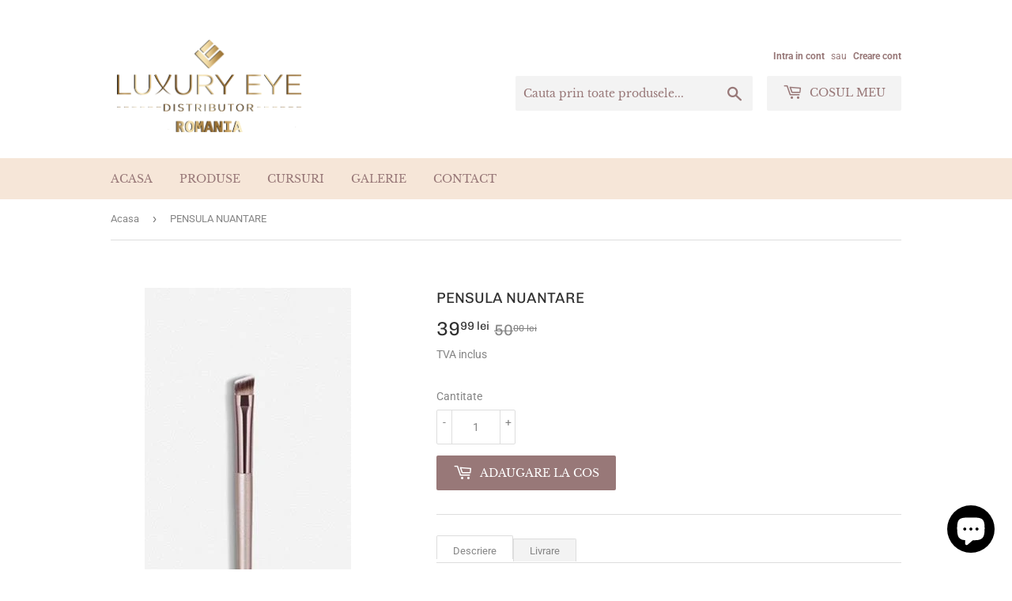

--- FILE ---
content_type: text/html; charset=utf-8
request_url: https://luxuryeye.ro/products/pensula-nuantare
body_size: 17704
content:
<!doctype html>
<html class="no-touch no-js">
<head>
  <script>(function(H){H.className=H.className.replace(/\bno-js\b/,'js')})(document.documentElement)</script>
  <!-- Basic page needs ================================================== -->
  <meta charset="utf-8">
  <meta http-equiv="X-UA-Compatible" content="IE=edge,chrome=1">

  
  <link rel="shortcut icon" href="//luxuryeye.ro/cdn/shop/files/favicon_32x32.png?v=1613689341" type="image/png" />
  

  <!-- Title and description ================================================== -->
  <title>
  PENSULA NUANTARE &ndash; Luxury Eye Romania
  </title>

  
    <meta name="description" content="Pensula pentru nuantarea sprancenelor, cu un varf gros, oblic. Se poate folosi si pentru henna. Culoare: champagne gold Datorita varfului gros, nu se recomanda pentru folosirea la detaliile precise.">
  

  <!-- Product meta ================================================== -->
  <!-- /snippets/social-meta-tags.liquid -->




<meta property="og:site_name" content="Luxury Eye Romania">
<meta property="og:url" content="https://luxuryeye.ro/products/pensula-nuantare">
<meta property="og:title" content="PENSULA NUANTARE">
<meta property="og:type" content="product">
<meta property="og:description" content="Pensula pentru nuantarea sprancenelor, cu un varf gros, oblic. Se poate folosi si pentru henna. Culoare: champagne gold Datorita varfului gros, nu se recomanda pentru folosirea la detaliile precise.">

  <meta property="og:price:amount" content="39,99">
  <meta property="og:price:currency" content="RON">

<meta property="og:image" content="http://luxuryeye.ro/cdn/shop/products/brush_1200x1200.jpg?v=1583821586">
<meta property="og:image:secure_url" content="https://luxuryeye.ro/cdn/shop/products/brush_1200x1200.jpg?v=1583821586">


<meta name="twitter:card" content="summary_large_image">
<meta name="twitter:title" content="PENSULA NUANTARE">
<meta name="twitter:description" content="Pensula pentru nuantarea sprancenelor, cu un varf gros, oblic. Se poate folosi si pentru henna. Culoare: champagne gold Datorita varfului gros, nu se recomanda pentru folosirea la detaliile precise.">


  <!-- Helpers ================================================== -->
  <link rel="canonical" href="https://luxuryeye.ro/products/pensula-nuantare">
  <meta name="viewport" content="width=device-width,initial-scale=1">

  <!-- CSS ================================================== -->
  <link href="//luxuryeye.ro/cdn/shop/t/9/assets/theme.scss.css?v=1850125768994672611764099205" rel="stylesheet" type="text/css" media="all" />

  <!-- Header hook for plugins ================================================== -->
  <script>window.performance && window.performance.mark && window.performance.mark('shopify.content_for_header.start');</script><meta id="shopify-digital-wallet" name="shopify-digital-wallet" content="/32500482180/digital_wallets/dialog">
<meta name="shopify-checkout-api-token" content="31d1c4e51e6969f67208c2a9d3aa62c2">
<link rel="alternate" type="application/json+oembed" href="https://luxuryeye.ro/products/pensula-nuantare.oembed">
<script async="async" src="/checkouts/internal/preloads.js?locale=ro-RO"></script>
<script id="apple-pay-shop-capabilities" type="application/json">{"shopId":32500482180,"countryCode":"RO","currencyCode":"RON","merchantCapabilities":["supports3DS"],"merchantId":"gid:\/\/shopify\/Shop\/32500482180","merchantName":"Luxury Eye Romania","requiredBillingContactFields":["postalAddress","email","phone"],"requiredShippingContactFields":["postalAddress","email","phone"],"shippingType":"shipping","supportedNetworks":["visa","maestro","masterCard"],"total":{"type":"pending","label":"Luxury Eye Romania","amount":"1.00"},"shopifyPaymentsEnabled":true,"supportsSubscriptions":true}</script>
<script id="shopify-features" type="application/json">{"accessToken":"31d1c4e51e6969f67208c2a9d3aa62c2","betas":["rich-media-storefront-analytics"],"domain":"luxuryeye.ro","predictiveSearch":true,"shopId":32500482180,"locale":"ro"}</script>
<script>var Shopify = Shopify || {};
Shopify.shop = "luxury-eye-romania.myshopify.com";
Shopify.locale = "ro";
Shopify.currency = {"active":"RON","rate":"1.0"};
Shopify.country = "RO";
Shopify.theme = {"name":"Supply","id":89296076932,"schema_name":"Supply","schema_version":"8.9.9","theme_store_id":679,"role":"main"};
Shopify.theme.handle = "null";
Shopify.theme.style = {"id":null,"handle":null};
Shopify.cdnHost = "luxuryeye.ro/cdn";
Shopify.routes = Shopify.routes || {};
Shopify.routes.root = "/";</script>
<script type="module">!function(o){(o.Shopify=o.Shopify||{}).modules=!0}(window);</script>
<script>!function(o){function n(){var o=[];function n(){o.push(Array.prototype.slice.apply(arguments))}return n.q=o,n}var t=o.Shopify=o.Shopify||{};t.loadFeatures=n(),t.autoloadFeatures=n()}(window);</script>
<script id="shop-js-analytics" type="application/json">{"pageType":"product"}</script>
<script defer="defer" async type="module" src="//luxuryeye.ro/cdn/shopifycloud/shop-js/modules/v2/client.init-shop-cart-sync_BdyHc3Nr.en.esm.js"></script>
<script defer="defer" async type="module" src="//luxuryeye.ro/cdn/shopifycloud/shop-js/modules/v2/chunk.common_Daul8nwZ.esm.js"></script>
<script type="module">
  await import("//luxuryeye.ro/cdn/shopifycloud/shop-js/modules/v2/client.init-shop-cart-sync_BdyHc3Nr.en.esm.js");
await import("//luxuryeye.ro/cdn/shopifycloud/shop-js/modules/v2/chunk.common_Daul8nwZ.esm.js");

  window.Shopify.SignInWithShop?.initShopCartSync?.({"fedCMEnabled":true,"windoidEnabled":true});

</script>
<script>(function() {
  var isLoaded = false;
  function asyncLoad() {
    if (isLoaded) return;
    isLoaded = true;
    var urls = ["https:\/\/easygdpr.b-cdn.net\/v\/1553540745\/gdpr.min.js?shop=luxury-eye-romania.myshopify.com","https:\/\/chimpstatic.com\/mcjs-connected\/js\/users\/0ef60aca00f705b528f582c68\/4ee3a5a48e33834c78f594344.js?shop=luxury-eye-romania.myshopify.com"];
    for (var i = 0; i < urls.length; i++) {
      var s = document.createElement('script');
      s.type = 'text/javascript';
      s.async = true;
      s.src = urls[i];
      var x = document.getElementsByTagName('script')[0];
      x.parentNode.insertBefore(s, x);
    }
  };
  if(window.attachEvent) {
    window.attachEvent('onload', asyncLoad);
  } else {
    window.addEventListener('load', asyncLoad, false);
  }
})();</script>
<script id="__st">var __st={"a":32500482180,"offset":7200,"reqid":"b2e3770e-d40c-4927-8e54-503d28ce03a9-1768938861","pageurl":"luxuryeye.ro\/products\/pensula-nuantare","u":"857a33211328","p":"product","rtyp":"product","rid":4660889256068};</script>
<script>window.ShopifyPaypalV4VisibilityTracking = true;</script>
<script id="captcha-bootstrap">!function(){'use strict';const t='contact',e='account',n='new_comment',o=[[t,t],['blogs',n],['comments',n],[t,'customer']],c=[[e,'customer_login'],[e,'guest_login'],[e,'recover_customer_password'],[e,'create_customer']],r=t=>t.map((([t,e])=>`form[action*='/${t}']:not([data-nocaptcha='true']) input[name='form_type'][value='${e}']`)).join(','),a=t=>()=>t?[...document.querySelectorAll(t)].map((t=>t.form)):[];function s(){const t=[...o],e=r(t);return a(e)}const i='password',u='form_key',d=['recaptcha-v3-token','g-recaptcha-response','h-captcha-response',i],f=()=>{try{return window.sessionStorage}catch{return}},m='__shopify_v',_=t=>t.elements[u];function p(t,e,n=!1){try{const o=window.sessionStorage,c=JSON.parse(o.getItem(e)),{data:r}=function(t){const{data:e,action:n}=t;return t[m]||n?{data:e,action:n}:{data:t,action:n}}(c);for(const[e,n]of Object.entries(r))t.elements[e]&&(t.elements[e].value=n);n&&o.removeItem(e)}catch(o){console.error('form repopulation failed',{error:o})}}const l='form_type',E='cptcha';function T(t){t.dataset[E]=!0}const w=window,h=w.document,L='Shopify',v='ce_forms',y='captcha';let A=!1;((t,e)=>{const n=(g='f06e6c50-85a8-45c8-87d0-21a2b65856fe',I='https://cdn.shopify.com/shopifycloud/storefront-forms-hcaptcha/ce_storefront_forms_captcha_hcaptcha.v1.5.2.iife.js',D={infoText:'Protejat prin hCaptcha',privacyText:'Confidențialitate',termsText:'Condiții'},(t,e,n)=>{const o=w[L][v],c=o.bindForm;if(c)return c(t,g,e,D).then(n);var r;o.q.push([[t,g,e,D],n]),r=I,A||(h.body.append(Object.assign(h.createElement('script'),{id:'captcha-provider',async:!0,src:r})),A=!0)});var g,I,D;w[L]=w[L]||{},w[L][v]=w[L][v]||{},w[L][v].q=[],w[L][y]=w[L][y]||{},w[L][y].protect=function(t,e){n(t,void 0,e),T(t)},Object.freeze(w[L][y]),function(t,e,n,w,h,L){const[v,y,A,g]=function(t,e,n){const i=e?o:[],u=t?c:[],d=[...i,...u],f=r(d),m=r(i),_=r(d.filter((([t,e])=>n.includes(e))));return[a(f),a(m),a(_),s()]}(w,h,L),I=t=>{const e=t.target;return e instanceof HTMLFormElement?e:e&&e.form},D=t=>v().includes(t);t.addEventListener('submit',(t=>{const e=I(t);if(!e)return;const n=D(e)&&!e.dataset.hcaptchaBound&&!e.dataset.recaptchaBound,o=_(e),c=g().includes(e)&&(!o||!o.value);(n||c)&&t.preventDefault(),c&&!n&&(function(t){try{if(!f())return;!function(t){const e=f();if(!e)return;const n=_(t);if(!n)return;const o=n.value;o&&e.removeItem(o)}(t);const e=Array.from(Array(32),(()=>Math.random().toString(36)[2])).join('');!function(t,e){_(t)||t.append(Object.assign(document.createElement('input'),{type:'hidden',name:u})),t.elements[u].value=e}(t,e),function(t,e){const n=f();if(!n)return;const o=[...t.querySelectorAll(`input[type='${i}']`)].map((({name:t})=>t)),c=[...d,...o],r={};for(const[a,s]of new FormData(t).entries())c.includes(a)||(r[a]=s);n.setItem(e,JSON.stringify({[m]:1,action:t.action,data:r}))}(t,e)}catch(e){console.error('failed to persist form',e)}}(e),e.submit())}));const S=(t,e)=>{t&&!t.dataset[E]&&(n(t,e.some((e=>e===t))),T(t))};for(const o of['focusin','change'])t.addEventListener(o,(t=>{const e=I(t);D(e)&&S(e,y())}));const B=e.get('form_key'),M=e.get(l),P=B&&M;t.addEventListener('DOMContentLoaded',(()=>{const t=y();if(P)for(const e of t)e.elements[l].value===M&&p(e,B);[...new Set([...A(),...v().filter((t=>'true'===t.dataset.shopifyCaptcha))])].forEach((e=>S(e,t)))}))}(h,new URLSearchParams(w.location.search),n,t,e,['guest_login'])})(!0,!0)}();</script>
<script integrity="sha256-4kQ18oKyAcykRKYeNunJcIwy7WH5gtpwJnB7kiuLZ1E=" data-source-attribution="shopify.loadfeatures" defer="defer" src="//luxuryeye.ro/cdn/shopifycloud/storefront/assets/storefront/load_feature-a0a9edcb.js" crossorigin="anonymous"></script>
<script data-source-attribution="shopify.dynamic_checkout.dynamic.init">var Shopify=Shopify||{};Shopify.PaymentButton=Shopify.PaymentButton||{isStorefrontPortableWallets:!0,init:function(){window.Shopify.PaymentButton.init=function(){};var t=document.createElement("script");t.src="https://luxuryeye.ro/cdn/shopifycloud/portable-wallets/latest/portable-wallets.ro.js",t.type="module",document.head.appendChild(t)}};
</script>
<script data-source-attribution="shopify.dynamic_checkout.buyer_consent">
  function portableWalletsHideBuyerConsent(e){var t=document.getElementById("shopify-buyer-consent"),n=document.getElementById("shopify-subscription-policy-button");t&&n&&(t.classList.add("hidden"),t.setAttribute("aria-hidden","true"),n.removeEventListener("click",e))}function portableWalletsShowBuyerConsent(e){var t=document.getElementById("shopify-buyer-consent"),n=document.getElementById("shopify-subscription-policy-button");t&&n&&(t.classList.remove("hidden"),t.removeAttribute("aria-hidden"),n.addEventListener("click",e))}window.Shopify?.PaymentButton&&(window.Shopify.PaymentButton.hideBuyerConsent=portableWalletsHideBuyerConsent,window.Shopify.PaymentButton.showBuyerConsent=portableWalletsShowBuyerConsent);
</script>
<script data-source-attribution="shopify.dynamic_checkout.cart.bootstrap">document.addEventListener("DOMContentLoaded",(function(){function t(){return document.querySelector("shopify-accelerated-checkout-cart, shopify-accelerated-checkout")}if(t())Shopify.PaymentButton.init();else{new MutationObserver((function(e,n){t()&&(Shopify.PaymentButton.init(),n.disconnect())})).observe(document.body,{childList:!0,subtree:!0})}}));
</script>
<script id='scb4127' type='text/javascript' async='' src='https://luxuryeye.ro/cdn/shopifycloud/privacy-banner/storefront-banner.js'></script><link id="shopify-accelerated-checkout-styles" rel="stylesheet" media="screen" href="https://luxuryeye.ro/cdn/shopifycloud/portable-wallets/latest/accelerated-checkout-backwards-compat.css" crossorigin="anonymous">
<style id="shopify-accelerated-checkout-cart">
        #shopify-buyer-consent {
  margin-top: 1em;
  display: inline-block;
  width: 100%;
}

#shopify-buyer-consent.hidden {
  display: none;
}

#shopify-subscription-policy-button {
  background: none;
  border: none;
  padding: 0;
  text-decoration: underline;
  font-size: inherit;
  cursor: pointer;
}

#shopify-subscription-policy-button::before {
  box-shadow: none;
}

      </style>

<script>window.performance && window.performance.mark && window.performance.mark('shopify.content_for_header.end');</script>

  
  

  <script src="//luxuryeye.ro/cdn/shop/t/9/assets/jquery-2.2.3.min.js?v=58211863146907186831582703483" type="text/javascript"></script>

  <script src="//luxuryeye.ro/cdn/shop/t/9/assets/lazysizes.min.js?v=8147953233334221341582703483" async="async"></script>
  <script src="//luxuryeye.ro/cdn/shop/t/9/assets/vendor.js?v=106177282645720727331582703487" defer="defer"></script>
  <script src="//luxuryeye.ro/cdn/shop/t/9/assets/theme.js?v=22275330528821276471582703496" defer="defer"></script>



  

  

  

  
    <script type="text/javascript">
      try {
        window.EasyGdprSettings = "{\"cookie_banner\":true,\"cookie_banner_cookiename\":\"\",\"cookie_banner_settings\":{\"banner_color\":{\"opacity\":1,\"hexcode\":\"#f6e6d8\"},\"banner_text_color\":{\"opacity\":1,\"hexcode\":\"#2d2e30\"},\"font_family\":\"#auto\",\"button_text_color\":{\"hexcode\":\"#ffffff\",\"opacity\":1},\"restrict_eu\":true,\"button_color\":{\"opacity\":1,\"hexcode\":\"#d8c6b7\"}},\"current_theme\":\"supply\",\"custom_button_position\":\"\",\"eg_display\":[\"footer\",\"login\",\"account\"],\"enabled\":true,\"restrict_eu\":true,\"texts\":{\"ERROR_REQUEST_PROBLEM\":\"A aparut o eroare, te rugam incearca din nou sau contacteaza-ne.\",\"DATA_ZIP\":\"Cod postal\",\"FEEDBACK_BUTTON\":\"OK\",\"REQUEST_PERSONAL_DATA_HANDLE\":\"cerere-date-personale\",\"FEEDBACK_SUCCESS_TITLE\":\"Succes\",\"EMAIL_ACC_HTML\":\"\u003c!DOCTYPE html\u003e\\n\u003chtml\u003e\\n\u003chead\u003e\\n    \u003ctitle\u003eDatele tale personale\u003c\/title\u003e\\n    \u003cmeta http-equiv=\\\"Content-Type\\\" content=\\\"text\/html; charset=UTF-8\\\"\u003e\\n    \u003cmeta name=\\\"viewport\\\" content=\\\"width=device-width\\\"\u003e\\n    \u003cstyle\u003e\\n    .button { width: 260px;font-family:sans-serif;font-size:14px;vertical-align:top;background-color:#3498db;border-radius:5px;text-align:center }\\n    .button_link { display:inline-block;color:#ffffff;background-color:#3498db;border:solid 1px #3498db;border-radius:5px;box-sizing:border-box;text-decoration:none;font-size:14px;font-weight:bold;margin:0;padding:12px 25px;text-transform:capitalize;border-color:#3498db }\\n    \u003c\/style\u003e\\n\u003c\/head\u003e\\n\u003cbody\u003e\\n    \u003ctable border=\\\"0\\\" cellpadding=\\\"0\\\" cellspacing=\\\"0\\\" height=\\\"100%\\\" width=\\\"100%\\\" id=\\\"body_table\\\"\u003e\\n    \u003ctr\u003e\\n        \u003ctd align=\\\"left\\\" valign=\\\"top\\\"\u003e\\n            \u003ctable border=\\\"0\\\" cellpadding=\\\"20\\\" cellspacing=\\\"0\\\" width=\\\"90%\\\" id=\\\"content\\\"\u003e\\n            \u003ctr\u003e\\n            \u003ctd align=\\\"left\\\" valign=\\\"top\\\"\u003e\\n                \u003ch1\u003e{SHOP_NAME}\u003c\/h1\u003e\\n                \u003ch2\u003eIti multumim ca ne-ai contactat\u003c\/h2\u003e\\n                Ai facut o cerere pentru a-ti accesa datele personale. Daca dai click pe butonul de mai jos poti sa vezi, editezi sau sa stergi datele tale personale din\u003ca href=\\\"{storeurl}\\\"\u003emagazinul nostru\u003c\/a\u003e.\u003cbr\u003e\u003cbr\u003e\\n            \u003cdiv class=\\\"button\\\"\u003e \u003ca href=\\\"{personaldataurl}\\\" class=\\\"button_link\\\" target=\\\"_blank\\\"\u003eVerificare date personale\u003c\/a\u003e\u003c\/div\u003e\\n            \u003cdiv style=\\\"margin-top: 20px; padding-top: 20px; border-top-width: 1px; border-top-color: #e5e5e5; border-top-style: solid;\\\"\u003e\\n            \u003cp class=\\\"disclaimer__subtext\\\" style=\\\"color: #999; line-height: 150%; font-size: 14px; margin: 0;\\\"\u003eDaca ai intrebari, raspunde la acest email sau trimite-ne un mesaj la at \u003ca href=\\\"mailto:{SHOP_EMAIL}\\\" style=\\\"font-size: 14px; text-decoration: none; color: #1990C6;\\\"\u003e{SHOP_EMAIL}\u003c\/a\u003e\u003c\/p\u003e\\n            \u003c\/div\u003e\\n            \u003c\/td\u003e\\n            \u003c\/tr\u003e\\n        \u003c\/table\u003e\\n        \u003c\/td\u003e\\n    \u003c\/tr\u003e\\n    \u003c\/table\u003e\\n\u003c\/body\u003e\\n\u003c\/html\u003e\",\"ERROR_PERSONAL_DATA\":\"A aparut o eroare, te rugam incearca din nou sau contacteaza-ne.\",\"DATA_ADDRESS\":\"Adresa\",\"ACC_REQUEST_THANKYOU\":\"Iti multumim pentru cerere. Verifica-ti inbox-ul.\",\"DATA_COUNTRY\":\"Tara\",\"MOD_REQUEST_THANKYOU\":\"Multumim pentru cerea facuta. Revenim cu un raspuns in maxim 30 de zile.\",\"EMAIL_ACC_SUBJECT_ADMIN\":\"Noua cerere GDPR - {SHOP NAME}\",\"BUTTON_DOWNLOAD\":\"Descarcare date\",\"DEL_REQUEST_THANKYOU\":\"Cererea ta a fost trimisa. Iti vom sterge datele personale in maxim 30 de zile.\",\"COMMENT_MISSING\":\"Te rugam sa ne descri ce schimbari vrei sa faci.\",\"BUTTON_ACCESS\":\"Accesare date personale\",\"EMAIL_DEL_SUBJECT\":\"Noua cerere de stergere GDPR - {SHOP NAME}\",\"DATA_PHONE\":\"Nr. telefon\",\"BUTTON_EDIT\":\"Editare date\",\"DATA_IP\":\"Adresa IP\",\"EMAIL_ACC_SUBJECT\":\"Cererea ta de date [{SHOP NAME}]\",\"DATA_FIRST_NAME\":\"Prenume\",\"DATA_EMAIL\":\"Email\",\"FEEDBACK_ERROR_TITLE\":\"Ooops...\",\"CONFIRM_DELETE\":\"Esti sigur\/a ca vrei sa iti stergi datele personale din magazin?\",\"CONFIRM_DELETE_CANCEL_TEXT\":\"Anulare\",\"DATA_LAST_NAME\":\"Nume\",\"DATA_CITY\":\"Orasul\",\"BUTTON_MY\":\"Datele mele personale\",\"EMAIL_INVALID\":\"Introdu o adresa de email valida\",\"CONFIRM_DELETE_BUTTON_TEXT\":\"Da, sterge!\",\"BUTTON_DELETE\":\"Stergere date\",\"EMAIL_MOD_SUBJECT\":\"Noua cerere de modificare GDPR - {SHOP NAME}\",\"NO_DATA\":\"Nu s-au gasit date personale cu acest email.\",\"CONFIRM_DELETE_TITLE\":\"Esti sigur\/a?\",\"DATA_DATE\":\"Data\",\"MY_PERSONAL_DATA_HANDLE\":\"datele-mele-personale\",\"EDIT_PERSONAL_DATA_HANDLE\":\"editare-date-personale\"}}";
      } catch (error) {}
    </script>
  



<script src="https://cdn.shopify.com/extensions/e4b3a77b-20c9-4161-b1bb-deb87046128d/inbox-1253/assets/inbox-chat-loader.js" type="text/javascript" defer="defer"></script>
<link href="https://monorail-edge.shopifysvc.com" rel="dns-prefetch">
<script>(function(){if ("sendBeacon" in navigator && "performance" in window) {try {var session_token_from_headers = performance.getEntriesByType('navigation')[0].serverTiming.find(x => x.name == '_s').description;} catch {var session_token_from_headers = undefined;}var session_cookie_matches = document.cookie.match(/_shopify_s=([^;]*)/);var session_token_from_cookie = session_cookie_matches && session_cookie_matches.length === 2 ? session_cookie_matches[1] : "";var session_token = session_token_from_headers || session_token_from_cookie || "";function handle_abandonment_event(e) {var entries = performance.getEntries().filter(function(entry) {return /monorail-edge.shopifysvc.com/.test(entry.name);});if (!window.abandonment_tracked && entries.length === 0) {window.abandonment_tracked = true;var currentMs = Date.now();var navigation_start = performance.timing.navigationStart;var payload = {shop_id: 32500482180,url: window.location.href,navigation_start,duration: currentMs - navigation_start,session_token,page_type: "product"};window.navigator.sendBeacon("https://monorail-edge.shopifysvc.com/v1/produce", JSON.stringify({schema_id: "online_store_buyer_site_abandonment/1.1",payload: payload,metadata: {event_created_at_ms: currentMs,event_sent_at_ms: currentMs}}));}}window.addEventListener('pagehide', handle_abandonment_event);}}());</script>
<script id="web-pixels-manager-setup">(function e(e,d,r,n,o){if(void 0===o&&(o={}),!Boolean(null===(a=null===(i=window.Shopify)||void 0===i?void 0:i.analytics)||void 0===a?void 0:a.replayQueue)){var i,a;window.Shopify=window.Shopify||{};var t=window.Shopify;t.analytics=t.analytics||{};var s=t.analytics;s.replayQueue=[],s.publish=function(e,d,r){return s.replayQueue.push([e,d,r]),!0};try{self.performance.mark("wpm:start")}catch(e){}var l=function(){var e={modern:/Edge?\/(1{2}[4-9]|1[2-9]\d|[2-9]\d{2}|\d{4,})\.\d+(\.\d+|)|Firefox\/(1{2}[4-9]|1[2-9]\d|[2-9]\d{2}|\d{4,})\.\d+(\.\d+|)|Chrom(ium|e)\/(9{2}|\d{3,})\.\d+(\.\d+|)|(Maci|X1{2}).+ Version\/(15\.\d+|(1[6-9]|[2-9]\d|\d{3,})\.\d+)([,.]\d+|)( \(\w+\)|)( Mobile\/\w+|) Safari\/|Chrome.+OPR\/(9{2}|\d{3,})\.\d+\.\d+|(CPU[ +]OS|iPhone[ +]OS|CPU[ +]iPhone|CPU IPhone OS|CPU iPad OS)[ +]+(15[._]\d+|(1[6-9]|[2-9]\d|\d{3,})[._]\d+)([._]\d+|)|Android:?[ /-](13[3-9]|1[4-9]\d|[2-9]\d{2}|\d{4,})(\.\d+|)(\.\d+|)|Android.+Firefox\/(13[5-9]|1[4-9]\d|[2-9]\d{2}|\d{4,})\.\d+(\.\d+|)|Android.+Chrom(ium|e)\/(13[3-9]|1[4-9]\d|[2-9]\d{2}|\d{4,})\.\d+(\.\d+|)|SamsungBrowser\/([2-9]\d|\d{3,})\.\d+/,legacy:/Edge?\/(1[6-9]|[2-9]\d|\d{3,})\.\d+(\.\d+|)|Firefox\/(5[4-9]|[6-9]\d|\d{3,})\.\d+(\.\d+|)|Chrom(ium|e)\/(5[1-9]|[6-9]\d|\d{3,})\.\d+(\.\d+|)([\d.]+$|.*Safari\/(?![\d.]+ Edge\/[\d.]+$))|(Maci|X1{2}).+ Version\/(10\.\d+|(1[1-9]|[2-9]\d|\d{3,})\.\d+)([,.]\d+|)( \(\w+\)|)( Mobile\/\w+|) Safari\/|Chrome.+OPR\/(3[89]|[4-9]\d|\d{3,})\.\d+\.\d+|(CPU[ +]OS|iPhone[ +]OS|CPU[ +]iPhone|CPU IPhone OS|CPU iPad OS)[ +]+(10[._]\d+|(1[1-9]|[2-9]\d|\d{3,})[._]\d+)([._]\d+|)|Android:?[ /-](13[3-9]|1[4-9]\d|[2-9]\d{2}|\d{4,})(\.\d+|)(\.\d+|)|Mobile Safari.+OPR\/([89]\d|\d{3,})\.\d+\.\d+|Android.+Firefox\/(13[5-9]|1[4-9]\d|[2-9]\d{2}|\d{4,})\.\d+(\.\d+|)|Android.+Chrom(ium|e)\/(13[3-9]|1[4-9]\d|[2-9]\d{2}|\d{4,})\.\d+(\.\d+|)|Android.+(UC? ?Browser|UCWEB|U3)[ /]?(15\.([5-9]|\d{2,})|(1[6-9]|[2-9]\d|\d{3,})\.\d+)\.\d+|SamsungBrowser\/(5\.\d+|([6-9]|\d{2,})\.\d+)|Android.+MQ{2}Browser\/(14(\.(9|\d{2,})|)|(1[5-9]|[2-9]\d|\d{3,})(\.\d+|))(\.\d+|)|K[Aa][Ii]OS\/(3\.\d+|([4-9]|\d{2,})\.\d+)(\.\d+|)/},d=e.modern,r=e.legacy,n=navigator.userAgent;return n.match(d)?"modern":n.match(r)?"legacy":"unknown"}(),u="modern"===l?"modern":"legacy",c=(null!=n?n:{modern:"",legacy:""})[u],f=function(e){return[e.baseUrl,"/wpm","/b",e.hashVersion,"modern"===e.buildTarget?"m":"l",".js"].join("")}({baseUrl:d,hashVersion:r,buildTarget:u}),m=function(e){var d=e.version,r=e.bundleTarget,n=e.surface,o=e.pageUrl,i=e.monorailEndpoint;return{emit:function(e){var a=e.status,t=e.errorMsg,s=(new Date).getTime(),l=JSON.stringify({metadata:{event_sent_at_ms:s},events:[{schema_id:"web_pixels_manager_load/3.1",payload:{version:d,bundle_target:r,page_url:o,status:a,surface:n,error_msg:t},metadata:{event_created_at_ms:s}}]});if(!i)return console&&console.warn&&console.warn("[Web Pixels Manager] No Monorail endpoint provided, skipping logging."),!1;try{return self.navigator.sendBeacon.bind(self.navigator)(i,l)}catch(e){}var u=new XMLHttpRequest;try{return u.open("POST",i,!0),u.setRequestHeader("Content-Type","text/plain"),u.send(l),!0}catch(e){return console&&console.warn&&console.warn("[Web Pixels Manager] Got an unhandled error while logging to Monorail."),!1}}}}({version:r,bundleTarget:l,surface:e.surface,pageUrl:self.location.href,monorailEndpoint:e.monorailEndpoint});try{o.browserTarget=l,function(e){var d=e.src,r=e.async,n=void 0===r||r,o=e.onload,i=e.onerror,a=e.sri,t=e.scriptDataAttributes,s=void 0===t?{}:t,l=document.createElement("script"),u=document.querySelector("head"),c=document.querySelector("body");if(l.async=n,l.src=d,a&&(l.integrity=a,l.crossOrigin="anonymous"),s)for(var f in s)if(Object.prototype.hasOwnProperty.call(s,f))try{l.dataset[f]=s[f]}catch(e){}if(o&&l.addEventListener("load",o),i&&l.addEventListener("error",i),u)u.appendChild(l);else{if(!c)throw new Error("Did not find a head or body element to append the script");c.appendChild(l)}}({src:f,async:!0,onload:function(){if(!function(){var e,d;return Boolean(null===(d=null===(e=window.Shopify)||void 0===e?void 0:e.analytics)||void 0===d?void 0:d.initialized)}()){var d=window.webPixelsManager.init(e)||void 0;if(d){var r=window.Shopify.analytics;r.replayQueue.forEach((function(e){var r=e[0],n=e[1],o=e[2];d.publishCustomEvent(r,n,o)})),r.replayQueue=[],r.publish=d.publishCustomEvent,r.visitor=d.visitor,r.initialized=!0}}},onerror:function(){return m.emit({status:"failed",errorMsg:"".concat(f," has failed to load")})},sri:function(e){var d=/^sha384-[A-Za-z0-9+/=]+$/;return"string"==typeof e&&d.test(e)}(c)?c:"",scriptDataAttributes:o}),m.emit({status:"loading"})}catch(e){m.emit({status:"failed",errorMsg:(null==e?void 0:e.message)||"Unknown error"})}}})({shopId: 32500482180,storefrontBaseUrl: "https://luxuryeye.ro",extensionsBaseUrl: "https://extensions.shopifycdn.com/cdn/shopifycloud/web-pixels-manager",monorailEndpoint: "https://monorail-edge.shopifysvc.com/unstable/produce_batch",surface: "storefront-renderer",enabledBetaFlags: ["2dca8a86"],webPixelsConfigList: [{"id":"346620243","configuration":"{\"pixel_id\":\"195616411759324\",\"pixel_type\":\"facebook_pixel\",\"metaapp_system_user_token\":\"-\"}","eventPayloadVersion":"v1","runtimeContext":"OPEN","scriptVersion":"ca16bc87fe92b6042fbaa3acc2fbdaa6","type":"APP","apiClientId":2329312,"privacyPurposes":["ANALYTICS","MARKETING","SALE_OF_DATA"],"dataSharingAdjustments":{"protectedCustomerApprovalScopes":["read_customer_address","read_customer_email","read_customer_name","read_customer_personal_data","read_customer_phone"]}},{"id":"shopify-app-pixel","configuration":"{}","eventPayloadVersion":"v1","runtimeContext":"STRICT","scriptVersion":"0450","apiClientId":"shopify-pixel","type":"APP","privacyPurposes":["ANALYTICS","MARKETING"]},{"id":"shopify-custom-pixel","eventPayloadVersion":"v1","runtimeContext":"LAX","scriptVersion":"0450","apiClientId":"shopify-pixel","type":"CUSTOM","privacyPurposes":["ANALYTICS","MARKETING"]}],isMerchantRequest: false,initData: {"shop":{"name":"Luxury Eye Romania","paymentSettings":{"currencyCode":"RON"},"myshopifyDomain":"luxury-eye-romania.myshopify.com","countryCode":"RO","storefrontUrl":"https:\/\/luxuryeye.ro"},"customer":null,"cart":null,"checkout":null,"productVariants":[{"price":{"amount":39.99,"currencyCode":"RON"},"product":{"title":"PENSULA NUANTARE","vendor":"The London Brow Company","id":"4660889256068","untranslatedTitle":"PENSULA NUANTARE","url":"\/products\/pensula-nuantare","type":"Laminare de sprancene"},"id":"32643411607684","image":{"src":"\/\/luxuryeye.ro\/cdn\/shop\/products\/brush.jpg?v=1583821586"},"sku":"","title":"Default Title","untranslatedTitle":"Default Title"}],"purchasingCompany":null},},"https://luxuryeye.ro/cdn","fcfee988w5aeb613cpc8e4bc33m6693e112",{"modern":"","legacy":""},{"shopId":"32500482180","storefrontBaseUrl":"https:\/\/luxuryeye.ro","extensionBaseUrl":"https:\/\/extensions.shopifycdn.com\/cdn\/shopifycloud\/web-pixels-manager","surface":"storefront-renderer","enabledBetaFlags":"[\"2dca8a86\"]","isMerchantRequest":"false","hashVersion":"fcfee988w5aeb613cpc8e4bc33m6693e112","publish":"custom","events":"[[\"page_viewed\",{}],[\"product_viewed\",{\"productVariant\":{\"price\":{\"amount\":39.99,\"currencyCode\":\"RON\"},\"product\":{\"title\":\"PENSULA NUANTARE\",\"vendor\":\"The London Brow Company\",\"id\":\"4660889256068\",\"untranslatedTitle\":\"PENSULA NUANTARE\",\"url\":\"\/products\/pensula-nuantare\",\"type\":\"Laminare de sprancene\"},\"id\":\"32643411607684\",\"image\":{\"src\":\"\/\/luxuryeye.ro\/cdn\/shop\/products\/brush.jpg?v=1583821586\"},\"sku\":\"\",\"title\":\"Default Title\",\"untranslatedTitle\":\"Default Title\"}}]]"});</script><script>
  window.ShopifyAnalytics = window.ShopifyAnalytics || {};
  window.ShopifyAnalytics.meta = window.ShopifyAnalytics.meta || {};
  window.ShopifyAnalytics.meta.currency = 'RON';
  var meta = {"product":{"id":4660889256068,"gid":"gid:\/\/shopify\/Product\/4660889256068","vendor":"The London Brow Company","type":"Laminare de sprancene","handle":"pensula-nuantare","variants":[{"id":32643411607684,"price":3999,"name":"PENSULA NUANTARE","public_title":null,"sku":""}],"remote":false},"page":{"pageType":"product","resourceType":"product","resourceId":4660889256068,"requestId":"b2e3770e-d40c-4927-8e54-503d28ce03a9-1768938861"}};
  for (var attr in meta) {
    window.ShopifyAnalytics.meta[attr] = meta[attr];
  }
</script>
<script class="analytics">
  (function () {
    var customDocumentWrite = function(content) {
      var jquery = null;

      if (window.jQuery) {
        jquery = window.jQuery;
      } else if (window.Checkout && window.Checkout.$) {
        jquery = window.Checkout.$;
      }

      if (jquery) {
        jquery('body').append(content);
      }
    };

    var hasLoggedConversion = function(token) {
      if (token) {
        return document.cookie.indexOf('loggedConversion=' + token) !== -1;
      }
      return false;
    }

    var setCookieIfConversion = function(token) {
      if (token) {
        var twoMonthsFromNow = new Date(Date.now());
        twoMonthsFromNow.setMonth(twoMonthsFromNow.getMonth() + 2);

        document.cookie = 'loggedConversion=' + token + '; expires=' + twoMonthsFromNow;
      }
    }

    var trekkie = window.ShopifyAnalytics.lib = window.trekkie = window.trekkie || [];
    if (trekkie.integrations) {
      return;
    }
    trekkie.methods = [
      'identify',
      'page',
      'ready',
      'track',
      'trackForm',
      'trackLink'
    ];
    trekkie.factory = function(method) {
      return function() {
        var args = Array.prototype.slice.call(arguments);
        args.unshift(method);
        trekkie.push(args);
        return trekkie;
      };
    };
    for (var i = 0; i < trekkie.methods.length; i++) {
      var key = trekkie.methods[i];
      trekkie[key] = trekkie.factory(key);
    }
    trekkie.load = function(config) {
      trekkie.config = config || {};
      trekkie.config.initialDocumentCookie = document.cookie;
      var first = document.getElementsByTagName('script')[0];
      var script = document.createElement('script');
      script.type = 'text/javascript';
      script.onerror = function(e) {
        var scriptFallback = document.createElement('script');
        scriptFallback.type = 'text/javascript';
        scriptFallback.onerror = function(error) {
                var Monorail = {
      produce: function produce(monorailDomain, schemaId, payload) {
        var currentMs = new Date().getTime();
        var event = {
          schema_id: schemaId,
          payload: payload,
          metadata: {
            event_created_at_ms: currentMs,
            event_sent_at_ms: currentMs
          }
        };
        return Monorail.sendRequest("https://" + monorailDomain + "/v1/produce", JSON.stringify(event));
      },
      sendRequest: function sendRequest(endpointUrl, payload) {
        // Try the sendBeacon API
        if (window && window.navigator && typeof window.navigator.sendBeacon === 'function' && typeof window.Blob === 'function' && !Monorail.isIos12()) {
          var blobData = new window.Blob([payload], {
            type: 'text/plain'
          });

          if (window.navigator.sendBeacon(endpointUrl, blobData)) {
            return true;
          } // sendBeacon was not successful

        } // XHR beacon

        var xhr = new XMLHttpRequest();

        try {
          xhr.open('POST', endpointUrl);
          xhr.setRequestHeader('Content-Type', 'text/plain');
          xhr.send(payload);
        } catch (e) {
          console.log(e);
        }

        return false;
      },
      isIos12: function isIos12() {
        return window.navigator.userAgent.lastIndexOf('iPhone; CPU iPhone OS 12_') !== -1 || window.navigator.userAgent.lastIndexOf('iPad; CPU OS 12_') !== -1;
      }
    };
    Monorail.produce('monorail-edge.shopifysvc.com',
      'trekkie_storefront_load_errors/1.1',
      {shop_id: 32500482180,
      theme_id: 89296076932,
      app_name: "storefront",
      context_url: window.location.href,
      source_url: "//luxuryeye.ro/cdn/s/trekkie.storefront.cd680fe47e6c39ca5d5df5f0a32d569bc48c0f27.min.js"});

        };
        scriptFallback.async = true;
        scriptFallback.src = '//luxuryeye.ro/cdn/s/trekkie.storefront.cd680fe47e6c39ca5d5df5f0a32d569bc48c0f27.min.js';
        first.parentNode.insertBefore(scriptFallback, first);
      };
      script.async = true;
      script.src = '//luxuryeye.ro/cdn/s/trekkie.storefront.cd680fe47e6c39ca5d5df5f0a32d569bc48c0f27.min.js';
      first.parentNode.insertBefore(script, first);
    };
    trekkie.load(
      {"Trekkie":{"appName":"storefront","development":false,"defaultAttributes":{"shopId":32500482180,"isMerchantRequest":null,"themeId":89296076932,"themeCityHash":"16274099945147230283","contentLanguage":"ro","currency":"RON","eventMetadataId":"18322fa2-49e6-4155-a6e8-5ab695ecc770"},"isServerSideCookieWritingEnabled":true,"monorailRegion":"shop_domain","enabledBetaFlags":["65f19447"]},"Session Attribution":{},"S2S":{"facebookCapiEnabled":true,"source":"trekkie-storefront-renderer","apiClientId":580111}}
    );

    var loaded = false;
    trekkie.ready(function() {
      if (loaded) return;
      loaded = true;

      window.ShopifyAnalytics.lib = window.trekkie;

      var originalDocumentWrite = document.write;
      document.write = customDocumentWrite;
      try { window.ShopifyAnalytics.merchantGoogleAnalytics.call(this); } catch(error) {};
      document.write = originalDocumentWrite;

      window.ShopifyAnalytics.lib.page(null,{"pageType":"product","resourceType":"product","resourceId":4660889256068,"requestId":"b2e3770e-d40c-4927-8e54-503d28ce03a9-1768938861","shopifyEmitted":true});

      var match = window.location.pathname.match(/checkouts\/(.+)\/(thank_you|post_purchase)/)
      var token = match? match[1]: undefined;
      if (!hasLoggedConversion(token)) {
        setCookieIfConversion(token);
        window.ShopifyAnalytics.lib.track("Viewed Product",{"currency":"RON","variantId":32643411607684,"productId":4660889256068,"productGid":"gid:\/\/shopify\/Product\/4660889256068","name":"PENSULA NUANTARE","price":"39.99","sku":"","brand":"The London Brow Company","variant":null,"category":"Laminare de sprancene","nonInteraction":true,"remote":false},undefined,undefined,{"shopifyEmitted":true});
      window.ShopifyAnalytics.lib.track("monorail:\/\/trekkie_storefront_viewed_product\/1.1",{"currency":"RON","variantId":32643411607684,"productId":4660889256068,"productGid":"gid:\/\/shopify\/Product\/4660889256068","name":"PENSULA NUANTARE","price":"39.99","sku":"","brand":"The London Brow Company","variant":null,"category":"Laminare de sprancene","nonInteraction":true,"remote":false,"referer":"https:\/\/luxuryeye.ro\/products\/pensula-nuantare"});
      }
    });


        var eventsListenerScript = document.createElement('script');
        eventsListenerScript.async = true;
        eventsListenerScript.src = "//luxuryeye.ro/cdn/shopifycloud/storefront/assets/shop_events_listener-3da45d37.js";
        document.getElementsByTagName('head')[0].appendChild(eventsListenerScript);

})();</script>
<script
  defer
  src="https://luxuryeye.ro/cdn/shopifycloud/perf-kit/shopify-perf-kit-3.0.4.min.js"
  data-application="storefront-renderer"
  data-shop-id="32500482180"
  data-render-region="gcp-us-east1"
  data-page-type="product"
  data-theme-instance-id="89296076932"
  data-theme-name="Supply"
  data-theme-version="8.9.9"
  data-monorail-region="shop_domain"
  data-resource-timing-sampling-rate="10"
  data-shs="true"
  data-shs-beacon="true"
  data-shs-export-with-fetch="true"
  data-shs-logs-sample-rate="1"
  data-shs-beacon-endpoint="https://luxuryeye.ro/api/collect"
></script>
</head>

<body id="pensula-nuantare" class="template-product">

  <div id="shopify-section-header" class="shopify-section header-section"><header class="site-header" role="banner" data-section-id="header" data-section-type="header-section">
  <div class="wrapper">

    <div class="grid--full">
      <div class="grid-item large--one-half">
        
          <div class="h1 header-logo" itemscope itemtype="http://schema.org/Organization">
        
          <a href="/" itemprop="url"><img src="//luxuryeye.ro/cdn/shop/t/9/assets/logo.svg?v=54120477598147184931582703484" alt="" /></a>

        
          </div>
        
      </div>

      <div class="grid-item large--one-half text-center large--text-right">
        
          <div class="site-header--text-links">
            

            
              <span class="site-header--meta-links medium-down--hide">
                
                  <a href="/account/login" id="customer_login_link">Intra in cont</a>
                  <span class="site-header--spacer">sau</span>
                  <a href="/account/register" id="customer_register_link">Creare cont</a>
                
              </span>
            
          </div>

          <br class="medium-down--hide">
        

        <form action="/search" method="get" class="search-bar" role="search">
  <input type="hidden" name="type" value="product">

  <input type="search" name="q" value="" placeholder="Cauta prin toate produsele..." aria-label="Cauta prin toate produsele...">
  <button type="submit" class="search-bar--submit icon-fallback-text">
    <span class="icon icon-search" aria-hidden="true"></span>
    <span class="fallback-text">Cauta</span>
  </button>
</form>


        <a href="/cart" class="header-cart-btn cart-toggle">
          <span class="icon icon-cart"></span>
          Cosul meu <span class="cart-count cart-badge--desktop hidden-count">0</span>
        </a>
      </div>
    </div>

  </div>
</header>

<div id="mobileNavBar">
  <div class="display-table-cell">
    <button class="menu-toggle mobileNavBar-link" aria-controls="navBar" aria-expanded="false"><span class="icon icon-hamburger" aria-hidden="true"></span>Meniu</button>
  </div>
  <div class="display-table-cell">
    <a href="/cart" class="cart-toggle mobileNavBar-link">
      <span class="icon icon-cart"></span>
      Cosul meu <span class="cart-count hidden-count">0</span>
    </a>
  </div>
</div>

<nav class="nav-bar" id="navBar" role="navigation">
  <div class="wrapper">
    <form action="/search" method="get" class="search-bar" role="search">
  <input type="hidden" name="type" value="product">

  <input type="search" name="q" value="" placeholder="Cauta prin toate produsele..." aria-label="Cauta prin toate produsele...">
  <button type="submit" class="search-bar--submit icon-fallback-text">
    <span class="icon icon-search" aria-hidden="true"></span>
    <span class="fallback-text">Cauta</span>
  </button>
</form>

    <ul class="mobile-nav" id="MobileNav">
  
  
    
      <li>
        <a
          href="/"
          class="mobile-nav--link"
          data-meganav-type="child"
          >
            Acasa
        </a>
      </li>
    
  
    
      <li>
        <a
          href="/collections"
          class="mobile-nav--link"
          data-meganav-type="child"
          >
            Produse
        </a>
      </li>
    
  
    
      <li>
        <a
          href="/pages/cursuri"
          class="mobile-nav--link"
          data-meganav-type="child"
          >
            Cursuri
        </a>
      </li>
    
  
    
      <li>
        <a
          href="/"
          class="mobile-nav--link"
          data-meganav-type="child"
          >
            Galerie
        </a>
      </li>
    
  
    
      <li>
        <a
          href="/pages/contact"
          class="mobile-nav--link"
          data-meganav-type="child"
          >
            Contact
        </a>
      </li>
    
  

  
    
      <li class="customer-navlink large--hide"><a href="/account/login" id="customer_login_link">Intra in cont</a></li>
      <li class="customer-navlink large--hide"><a href="/account/register" id="customer_register_link">Creare cont</a></li>
    
  
</ul>

    <ul class="site-nav" id="AccessibleNav">
  
  
    
      <li>
        <a
          href="/"
          class="site-nav--link"
          data-meganav-type="child"
          >
            Acasa
        </a>
      </li>
    
  
    
      <li>
        <a
          href="/collections"
          class="site-nav--link"
          data-meganav-type="child"
          >
            Produse
        </a>
      </li>
    
  
    
      <li>
        <a
          href="/pages/cursuri"
          class="site-nav--link"
          data-meganav-type="child"
          >
            Cursuri
        </a>
      </li>
    
  
    
      <li>
        <a
          href="/"
          class="site-nav--link"
          data-meganav-type="child"
          >
            Galerie
        </a>
      </li>
    
  
    
      <li>
        <a
          href="/pages/contact"
          class="site-nav--link"
          data-meganav-type="child"
          >
            Contact
        </a>
      </li>
    
  

  
    
      <li class="customer-navlink large--hide"><a href="/account/login" id="customer_login_link">Intra in cont</a></li>
      <li class="customer-navlink large--hide"><a href="/account/register" id="customer_register_link">Creare cont</a></li>
    
  
</ul>

  </div>
</nav>




</div>

  <main class="wrapper main-content" role="main">

    

<div id="shopify-section-product-template" class="shopify-section product-template-section"><div id="ProductSection" data-section-id="product-template" data-section-type="product-template" data-zoom-toggle="zoom-in" data-zoom-enabled="true" data-related-enabled="" data-social-sharing="" data-show-compare-at-price="true" data-stock="false" data-incoming-transfer="false" data-ajax-cart-method="modal">





<nav class="breadcrumb" role="navigation" aria-label="breadcrumbs">
  <a href="/" title="Inapoi pe pagina principala">Acasa</a>

  

    
    <span class="divider" aria-hidden="true">&rsaquo;</span>
    <span class="breadcrumb--truncate">PENSULA NUANTARE</span>

  
</nav>









<div class="grid" itemscope itemtype="http://schema.org/Product">
  <meta itemprop="url" content="https://luxuryeye.ro/products/pensula-nuantare">
  <meta itemprop="image" content="//luxuryeye.ro/cdn/shop/products/brush_grande.jpg?v=1583821586">

  <div class="grid-item large--two-fifths">
    <div class="grid">
      <div class="grid-item large--eleven-twelfths text-center">
        <div class="product-photo-container" id="productPhotoContainer-product-template">
          
          
<div id="productPhotoWrapper-product-template-14830519189636" class="lazyload__image-wrapper" data-image-id="14830519189636" style="max-width: 261px">
              <div class="no-js product__image-wrapper" style="padding-top:142.911877394636%;">
                <img id=""
                  
                  src="//luxuryeye.ro/cdn/shop/products/brush_300x300.jpg?v=1583821586"
                  
                  class="lazyload no-js lazypreload"
                  data-src="//luxuryeye.ro/cdn/shop/products/brush_{width}x.jpg?v=1583821586"
                  data-widths="[180, 360, 540, 720, 900, 1080, 1296, 1512, 1728, 2048]"
                  data-aspectratio="0.6997319034852547"
                  data-sizes="auto"
                  alt="PENSULA NUANTARE"
                   data-zoom="//luxuryeye.ro/cdn/shop/products/brush_1024x1024@2x.jpg?v=1583821586">
              </div>
            </div>
            
              <noscript>
                <img src="//luxuryeye.ro/cdn/shop/products/brush_580x.jpg?v=1583821586"
                  srcset="//luxuryeye.ro/cdn/shop/products/brush_580x.jpg?v=1583821586 1x, //luxuryeye.ro/cdn/shop/products/brush_580x@2x.jpg?v=1583821586 2x"
                  alt="PENSULA NUANTARE" style="opacity:1;">
              </noscript>
            
          
         
        </div>

        
        
       

      </div>
     
    </div>
  </div>

  <div class="grid-item large--three-fifths">

    <h1 class="h2" itemprop="name">PENSULA NUANTARE</h1>

    

    <div itemprop="offers" itemscope itemtype="http://schema.org/Offer">

      

      <meta itemprop="priceCurrency" content="RON">
      <meta itemprop="price" content="39.99">

      <ul class="inline-list product-meta">
        <li>
          <span id="productPrice-product-template" class="h1">
            





<small aria-hidden="true">39<sup>99 lei</sup></small>
<span class="visually-hidden">39,99 lei</span>

          </span>
          <div class="product-price-unit " data-unit-price-container>
  <span class="visually-hidden">Pret unitar</span><span data-unit-price></span><span aria-hidden="true">/</span><span class="visually-hidden">&nbsp;per&nbsp;</span><span data-unit-price-base-unit><span></span></span>
</div>

        </li>
        
        
        
        
          <li class="product-meta--review">
            <span class="shopify-product-reviews-badge" data-id="4660889256068"></span>
          </li>
        
      </ul><div class="product__policies rte">TVA inclus
</div><hr id="variantBreak" class="hr--clear hr--small">

      <link itemprop="availability" href="http://schema.org/InStock">

      
<form method="post" action="/cart/add" id="addToCartForm-product-template" accept-charset="UTF-8" class="addToCartForm
" enctype="multipart/form-data" data-product-form=""><input type="hidden" name="form_type" value="product" /><input type="hidden" name="utf8" value="✓" />
        <select name="id" id="productSelect-product-template" class="product-variants product-variants-product-template">
          
            

              <option  selected="selected"  data-sku="" value="32643411607684">Default Title - 39,99 lei RON</option>

            
          
        </select>

        
          <label for="quantity" class="quantity-selector quantity-selector-product-template">Cantitate</label>
          <input type="number" id="quantity" name="quantity" value="1" min="1" class="quantity-selector">
        

        

        

        <div class="payment-buttons payment-buttons--small">
          <button type="submit" name="add" id="addToCart-product-template" class="btn btn--add-to-cart">
            <span class="icon icon-cart"></span>
            <span id="addToCartText-product-template">Adaugare la cos</span>
          </button>

          
        </div>
      <input type="hidden" name="product-id" value="4660889256068" /><input type="hidden" name="section-id" value="product-template" /></form>

      <hr class="">
    </div>


    <div class="product-description rte" itemprop="description">
      <div>
  <ul class="tabs">
    <li><a href="#tab-1">Descriere</a></li>
    <li><a href="#tab-2">Livrare</a></li>
  </ul>
  <div id="tab-1">
  <p>Pensula pentru nuantarea sprancenelor, cu un varf gros, oblic. Se poate folosi si pentru henna.</p>
<p>Culoare: champagne gold</p>
<p>Datorita varfului gros, nu se recomanda pentru folosirea la detaliile precise.</p>
  </div>
  <div id="tab-2">
  Livrarea la nivel national se face prin serviciul de curierat rapid oferit de Fan Courier. Termenul de livrare pentru produsele aflate pe stoc este de maxim 3 zile lucratoare din momentul confirmarii comenzii. Taxa de livrare la nivel national este de 20 RON. La comenzile cu valoarea de peste 400 RON, oferim livrare gratuita.

  </div>
  <div id="tab-3">
  
  </div>
</div>
      <div id="shopify-product-reviews" data-id="4660889256068"></div>
    </div>

    
      



<div class="social-sharing is-default" data-permalink="https://luxuryeye.ro/products/pensula-nuantare">

  
    <a target="_blank" href="//www.facebook.com/sharer.php?u=https://luxuryeye.ro/products/pensula-nuantare" class="share-facebook" title="Distribuie pe Facebook">
      <span class="icon icon-facebook" aria-hidden="true"></span>
      <span class="share-title" aria-hidden="true">Distribuire</span>
      <span class="visually-hidden">Distribuie pe Facebook</span>
    </a>
  

  

  

    
      <a target="_blank" href="//pinterest.com/pin/create/button/?url=https://luxuryeye.ro/products/pensula-nuantare&amp;media=http://luxuryeye.ro/cdn/shop/products/brush_1024x1024.jpg?v=1583821586&amp;description=PENSULA%20NUANTARE" class="share-pinterest" title="Pin pe Pinterest">
        <span class="icon icon-pinterest" aria-hidden="true"></span>
        <span class="share-title" aria-hidden="true">Pin it</span>
        <span class="visually-hidden">Pin pe Pinterest</span>
      </a>
    

  

</div>

    

  </div>
</div>

  
  




  <hr>
  <h2 class="h1">Produse similare</h2>
  <div class="grid-uniform">
    
    
    
      
        
          











<div class="grid-item large--one-fifth medium--one-third small--one-half">

  <a href="/collections/laminare-de-sprancene/products/adeziv-laminare" class="product-grid-item">
    <div class="product-grid-image">
      <div class="product-grid-image--centered">
        

        
<div class="lazyload__image-wrapper no-js" style="max-width: 195px">
            <div style="padding-top:66.53645833333334%;">
              <img
                class="lazyload no-js"
                data-src="//luxuryeye.ro/cdn/shop/files/IMG-1951_{width}x.jpg?v=1764097626"
                data-widths="[125, 180, 360, 540, 720, 900, 1080, 1296, 1512, 1728, 2048]"
                data-aspectratio="1.5029354207436398"
                data-sizes="auto"
                alt="Adeziv laminare"
                >
            </div>
          </div>
          <noscript>
           <img src="//luxuryeye.ro/cdn/shop/files/IMG-1951_580x.jpg?v=1764097626"
             srcset="//luxuryeye.ro/cdn/shop/files/IMG-1951_580x.jpg?v=1764097626 1x, //luxuryeye.ro/cdn/shop/files/IMG-1951_580x@2x.jpg?v=1764097626 2x"
             alt="Adeziv laminare" style="opacity:1;">
         </noscript>

        
      </div>
    </div>

    <p>Adeziv laminare</p>

    <div class="product-item--price">
      <span class="h1 medium--left">
        
          <span class="visually-hidden">Pret vechi</span>
        
        





<small aria-hidden="true">80<sup>00 lei</sup></small>
<span class="visually-hidden">80,00 lei</span>

        
      </span></div>
    

    
      <span class="shopify-product-reviews-badge" data-id="10278785024339"></span>
    
  </a>

</div>

        
      
    
      
        
          











<div class="grid-item large--one-fifth medium--one-third small--one-half sold-out">

  <a href="/collections/laminare-de-sprancene/products/keratin-booster" class="product-grid-item">
    <div class="product-grid-image">
      <div class="product-grid-image--centered">
        
          <div class="badge badge--sold-out"><span class="badge-label">Stoc epuizat</span></div>
        

        
<div class="lazyload__image-wrapper no-js" style="max-width: 195px">
            <div style="padding-top:66.53645833333334%;">
              <img
                class="lazyload no-js"
                data-src="//luxuryeye.ro/cdn/shop/files/IMG-1955_{width}x.jpg?v=1764098558"
                data-widths="[125, 180, 360, 540, 720, 900, 1080, 1296, 1512, 1728, 2048]"
                data-aspectratio="1.5029354207436398"
                data-sizes="auto"
                alt="KERATIN BOOSTER"
                >
            </div>
          </div>
          <noscript>
           <img src="//luxuryeye.ro/cdn/shop/files/IMG-1955_580x.jpg?v=1764098558"
             srcset="//luxuryeye.ro/cdn/shop/files/IMG-1955_580x.jpg?v=1764098558 1x, //luxuryeye.ro/cdn/shop/files/IMG-1955_580x@2x.jpg?v=1764098558 2x"
             alt="KERATIN BOOSTER" style="opacity:1;">
         </noscript>

        
      </div>
    </div>

    <p>KERATIN BOOSTER</p>

    <div class="product-item--price">
      <span class="h1 medium--left">
        
          <span class="visually-hidden">Pret vechi</span>
        
        





<small aria-hidden="true">99<sup>00 lei</sup></small>
<span class="visually-hidden">99,00 lei</span>

        
      </span></div>
    

    
      <span class="shopify-product-reviews-badge" data-id="10278799901011"></span>
    
  </a>

</div>

        
      
    
      
        
          











<div class="grid-item large--one-fifth medium--one-third small--one-half">

  <a href="/collections/laminare-de-sprancene/products/balsam-de-pregatire-laminare" class="product-grid-item">
    <div class="product-grid-image">
      <div class="product-grid-image--centered">
        

        
<div class="lazyload__image-wrapper no-js" style="max-width: 195px">
            <div style="padding-top:66.53645833333334%;">
              <img
                class="lazyload no-js"
                data-src="//luxuryeye.ro/cdn/shop/files/IMG-1954_{width}x.jpg?v=1764098184"
                data-widths="[125, 180, 360, 540, 720, 900, 1080, 1296, 1512, 1728, 2048]"
                data-aspectratio="1.5029354207436398"
                data-sizes="auto"
                alt="BALSAM DE PREGATIRE LAMINARE"
                >
            </div>
          </div>
          <noscript>
           <img src="//luxuryeye.ro/cdn/shop/files/IMG-1954_580x.jpg?v=1764098184"
             srcset="//luxuryeye.ro/cdn/shop/files/IMG-1954_580x.jpg?v=1764098184 1x, //luxuryeye.ro/cdn/shop/files/IMG-1954_580x@2x.jpg?v=1764098184 2x"
             alt="BALSAM DE PREGATIRE LAMINARE" style="opacity:1;">
         </noscript>

        
      </div>
    </div>

    <p>BALSAM DE PREGATIRE LAMINARE</p>

    <div class="product-item--price">
      <span class="h1 medium--left">
        
          <span class="visually-hidden">Pret vechi</span>
        
        





<small aria-hidden="true">80<sup>00 lei</sup></small>
<span class="visually-hidden">80,00 lei</span>

        
      </span></div>
    

    
      <span class="shopify-product-reviews-badge" data-id="10278795772243"></span>
    
  </a>

</div>

        
      
    
      
        
          











<div class="grid-item large--one-fifth medium--one-third small--one-half">

  <a href="/collections/laminare-de-sprancene/products/perm-lotion" class="product-grid-item">
    <div class="product-grid-image">
      <div class="product-grid-image--centered">
        

        
<div class="lazyload__image-wrapper no-js" style="max-width: 195px">
            <div style="padding-top:66.55555555555556%;">
              <img
                class="lazyload no-js"
                data-src="//luxuryeye.ro/cdn/shop/files/IMG-7714_{width}x.jpg?v=1705174286"
                data-widths="[125, 180, 360, 540, 720, 900, 1080, 1296, 1512, 1728, 2048]"
                data-aspectratio="1.5025041736227045"
                data-sizes="auto"
                alt="Step 1 Perm Lotion"
                >
            </div>
          </div>
          <noscript>
           <img src="//luxuryeye.ro/cdn/shop/files/IMG-7714_580x.jpg?v=1705174286"
             srcset="//luxuryeye.ro/cdn/shop/files/IMG-7714_580x.jpg?v=1705174286 1x, //luxuryeye.ro/cdn/shop/files/IMG-7714_580x@2x.jpg?v=1705174286 2x"
             alt="Step 1 Perm Lotion" style="opacity:1;">
         </noscript>

        
      </div>
    </div>

    <p>Step 1 Perm Lotion</p>

    <div class="product-item--price">
      <span class="h1 medium--left">
        
          <span class="visually-hidden">Pret vechi</span>
        
        





<small aria-hidden="true">10<sup>00 lei</sup></small>
<span class="visually-hidden">10,00 lei</span>

        
      </span></div>
    

    
      <span class="shopify-product-reviews-badge" data-id="8688320414035"></span>
    
  </a>

</div>

        
      
    
      
        
          











<div class="grid-item large--one-fifth medium--one-third small--one-half">

  <a href="/collections/laminare-de-sprancene/products/fixing-lotion" class="product-grid-item">
    <div class="product-grid-image">
      <div class="product-grid-image--centered">
        

        
<div class="lazyload__image-wrapper no-js" style="max-width: 195px">
            <div style="padding-top:66.55555555555556%;">
              <img
                class="lazyload no-js"
                data-src="//luxuryeye.ro/cdn/shop/files/IMG-7715_{width}x.jpg?v=1705174612"
                data-widths="[125, 180, 360, 540, 720, 900, 1080, 1296, 1512, 1728, 2048]"
                data-aspectratio="1.5025041736227045"
                data-sizes="auto"
                alt="Step 2 Fixing Lotion"
                >
            </div>
          </div>
          <noscript>
           <img src="//luxuryeye.ro/cdn/shop/files/IMG-7715_580x.jpg?v=1705174612"
             srcset="//luxuryeye.ro/cdn/shop/files/IMG-7715_580x.jpg?v=1705174612 1x, //luxuryeye.ro/cdn/shop/files/IMG-7715_580x@2x.jpg?v=1705174612 2x"
             alt="Step 2 Fixing Lotion" style="opacity:1;">
         </noscript>

        
      </div>
    </div>

    <p>Step 2 Fixing Lotion</p>

    <div class="product-item--price">
      <span class="h1 medium--left">
        
          <span class="visually-hidden">Pret vechi</span>
        
        





<small aria-hidden="true">10<sup>00 lei</sup></small>
<span class="visually-hidden">10,00 lei</span>

        
      </span></div>
    

    
      <span class="shopify-product-reviews-badge" data-id="8688338764115"></span>
    
  </a>

</div>

        
      
    
      
        
      
    
  </div>





  <hr>
  <div id="shopify-product-reviews" data-id="4660889256068"></div>



  <script type="application/json" id="ProductJson-product-template">
    {"id":4660889256068,"title":"PENSULA NUANTARE","handle":"pensula-nuantare","description":"\u003cp\u003ePensula pentru nuantarea sprancenelor, cu un varf gros, oblic. Se poate folosi si pentru henna.\u003c\/p\u003e\n\u003cp\u003eCuloare: champagne gold\u003c\/p\u003e\n\u003cp\u003eDatorita varfului gros, nu se recomanda pentru folosirea la detaliile precise.\u003c\/p\u003e","published_at":"2020-03-10T08:25:33+02:00","created_at":"2020-03-10T08:25:33+02:00","vendor":"The London Brow Company","type":"Laminare de sprancene","tags":[],"price":3999,"price_min":3999,"price_max":3999,"available":true,"price_varies":false,"compare_at_price":5000,"compare_at_price_min":5000,"compare_at_price_max":5000,"compare_at_price_varies":false,"variants":[{"id":32643411607684,"title":"Default Title","option1":"Default Title","option2":null,"option3":null,"sku":"","requires_shipping":true,"taxable":true,"featured_image":null,"available":true,"name":"PENSULA NUANTARE","public_title":null,"options":["Default Title"],"price":3999,"weight":0,"compare_at_price":5000,"inventory_management":"shopify","barcode":"","requires_selling_plan":false,"selling_plan_allocations":[]}],"images":["\/\/luxuryeye.ro\/cdn\/shop\/products\/brush.jpg?v=1583821586"],"featured_image":"\/\/luxuryeye.ro\/cdn\/shop\/products\/brush.jpg?v=1583821586","options":["Title"],"media":[{"alt":null,"id":7006665703556,"position":1,"preview_image":{"aspect_ratio":0.7,"height":373,"width":261,"src":"\/\/luxuryeye.ro\/cdn\/shop\/products\/brush.jpg?v=1583821586"},"aspect_ratio":0.7,"height":373,"media_type":"image","src":"\/\/luxuryeye.ro\/cdn\/shop\/products\/brush.jpg?v=1583821586","width":261}],"requires_selling_plan":false,"selling_plan_groups":[],"content":"\u003cp\u003ePensula pentru nuantarea sprancenelor, cu un varf gros, oblic. Se poate folosi si pentru henna.\u003c\/p\u003e\n\u003cp\u003eCuloare: champagne gold\u003c\/p\u003e\n\u003cp\u003eDatorita varfului gros, nu se recomanda pentru folosirea la detaliile precise.\u003c\/p\u003e"}
  </script>
  

</div>




<style>
ul.tabs {
  border-bottom: 1px solid #DDDDDD;
  display: block;
  margin: 0 0 20px;
  padding: 0;
}
ul.tabs li {
  display: block;
  float: left;
  height: 30px;
  margin-bottom: 0;
  padding: 0;
  width: auto;
}
ul.tabs li a {
  -moz-border-bottom-colors: none;
  -moz-border-image: none;
  -moz-border-left-colors: none;
  -moz-border-right-colors: none;
  -moz-border-top-colors: none;
  background: none repeat scroll 0 0 #F3F3F3;
  border-color: #DDDDDD !important;
  border-style: solid;
  border-width: 1px 1px 0 1px;
  display: block;
  font-size: 13px;
  height: 29px;
  line-height: 30px;
  margin: 0;
  padding: 0 20px;
  text-decoration: none;
  width: auto;
  color: #858585;
  border-bottom:none !important;
}
ul.tabs li a.active {
  background: none repeat scroll 0 0 #FFFFFF;
  border-left-width: 1px;
  border-top-left-radius: 2px;
  border-top-right-radius: 2px;
  color: #858585;
  height: 30px;
  margin: 0 0 0 -1px;
  padding-top: 4px;
  position: relative;
  top: -4px;
  
}
ul.tabs li:first-child a.active {
  margin-left: 0;
}
ul.tabs li:first-child a {
  border-top-left-radius: 2px;
  border-width: 1px 1px 0;
}
ul.tabs li:last-child a {
  border-top-right-radius: 2px;
}
ul.tabs:before, ul.tabs:after {
  content: " ";
  display: block;
  height: 0;
  overflow: hidden;
  visibility: hidden;
  width: 0;
}
ul.tabs:after {
  clear: both;
}
</style></div>

  </main>

  <div id="shopify-section-footer" class="shopify-section footer-section">

<footer class="site-footer small--text-center" role="contentinfo">
  <div class="wrapper">

    <div class="grid">

    

      


    <div class="grid-item small--one-whole one-third">
      
        <h3>Utile</h3>
      

      
        <ul>
          
            <li><a href="/pages/livrare-si-plata">Livrare si plata</a></li>
          
            <li><a href="/pages/retur">Retur</a></li>
          
            <li><a href="/pages/termeni-si-conditii">Termeni si conditii</a></li>
          
            <li><a href="/policies/privacy-policy">Politica de confidențialitate</a></li>
          
            <li><a href="/pages/cum-cumpar">Cum cumpar?</a></li>
          
        </ul>

        
      </div>
    

      


    <div class="grid-item small--one-whole one-third">
      
        <h3>Ajutor</h3>
      

      
        <ul>
          
            <li><a href="https://anpc.ro/">A.N.P.C.</a></li>
          
            <li><a href="https://reclamatii.anpc.ro/">A.N.P.C. Reclamații</a></li>
          
            <li><a href="https://anpc.ro/ce-este-sal/">A.N.P.C. - SAL</a></li>
          
        </ul>

        
      </div>
    

      


    <div class="grid-item small--one-whole one-third">
      
        <h3>Newsletter</h3>
      

      
          <div class="site-footer__newsletter-subtext">
            
              <p>Promotii, reduceri si alte surprize. Direct la tine in inbox.</p>
            
          </div>
          <div class="form-vertical">
  <form method="post" action="/contact#contact_form" id="contact_form" accept-charset="UTF-8" class="contact-form"><input type="hidden" name="form_type" value="customer" /><input type="hidden" name="utf8" value="✓" />
    
    
      <input type="hidden" name="contact[tags]" value="newsletter">
      <div class="input-group">
        <label for="Email" class="visually-hidden">Email</label>
        <input type="email" value="" placeholder="Adresa de email" name="contact[email]" id="Email" class="input-group-field" aria-label="Adresa de email" autocorrect="off" autocapitalize="off">
        <span class="input-group-btn">
          <button type="submit" class="btn-secondary btn--small" name="commit" id="subscribe">Abonare</button>
        </span>
      </div>
    
  </form>
</div>

        
      </div>
    

  </div>

  
  <hr class="hr--small">
  

    <div class="grid">
    
      
      <div class="grid-item one-whole text-center">
          <ul class="inline-list social-icons">
             
             
               <li>
                 <a class="icon-fallback-text" href="https://www.facebook.com/luxuryeye.ro" title="Luxury Eye Romania pe Facebook">
                   <span class="icon icon-facebook" aria-hidden="true"></span>
                   <span class="fallback-text">Facebook</span>
                 </a>
               </li>
             
             
             
             
               <li>
                 <a class="icon-fallback-text" href="https://www.instagram.com/luxuryeye.ro" title="Luxury Eye Romania pe Instagram">
                   <span class="icon icon-instagram" aria-hidden="true"></span>
                   <span class="fallback-text">Instagram</span>
                 </a>
               </li>
             
             
             
             
             
             
           </ul>
        </div>
      
      </div>
      <hr class="hr--small">
      <div class="grid">
      <div class="grid-item">
          <ul class="legal-links inline-list">
              <li>
                &copy; 2026 <a href="/" title="">Luxury Eye Romania</a>
              </li>
              <li>
                Sustinut de Luxury Eye Romania
              </li>
            <li>
                 <a href="https://anpc.ro/ce-este-sal/" target="_blank">
          <span class="anpc-sal"><img src="https://cdn.shopify.com/s/files/1/0630/7944/8788/files/anpc_solutionarea.svg?v=1663315602"</span>
          </a>
            </li>
            <li>
          <a href="https://ec.europa.eu/consumers/odr " target="_blank">
          <span class="anpc-sal"><img src="https://cdn.shopify.com/s/files/1/0630/7944/8788/files/anpc_solutionarea_1.svg?v=1663315601"</span>
          </a>  
            </li>
          </ul>
      </div></div>

  </div>

</footer>




</div>

  <script>

  var moneyFormat = '{{amount_with_comma_separator}} lei';

  var theme = {
    strings:{
      product:{
        unavailable: "Indisponibil",
        will_be_in_stock_after:"Va intra in stoc dupa data de [date]",
        only_left:"Doar 1 bucata ramasa!",
        unitPrice: "Pret unitar",
        unitPriceSeparator: "per"
      },
      navigation:{
        more_link: "Mai mult"
      },
      map:{
        addressError: "Eroare la adresa",
        addressNoResults: "Nu am gasit rezultate pentru aceasta adresa",
        addressQueryLimit: "You have exceeded the Google API usage limit. Consider upgrading to a \u003ca href=\"https:\/\/developers.google.com\/maps\/premium\/usage-limits\"\u003ePremium Plan\u003c\/a\u003e.\n",
        authError: "There was a problem authenticating your Google Maps API Key.\n"
      }
    },
    settings:{
      cartType: "modal"
    }
  }
  </script>

  

    
  <script id="cartTemplate" type="text/template">
  
    <form action="{{ routes.cart_url }}" method="post" class="cart-form" novalidate>
      <div class="ajaxifyCart--products">
        {{#items}}
        <div class="ajaxifyCart--product">
          <div class="ajaxifyCart--row" data-line="{{line}}">
            <div class="grid">
              <div class="grid-item large--two-thirds">
                <div class="grid">
                  <div class="grid-item one-quarter">
                    <a href="{{url}}" class="ajaxCart--product-image"><img src="{{img}}" alt=""></a>
                  </div>
                  <div class="grid-item three-quarters">
                    <a href="{{url}}" class="h4">{{name}}</a>
                    <p>{{variation}}</p>
                  </div>
                </div>
              </div>
              <div class="grid-item large--one-third">
                <div class="grid">
                  <div class="grid-item one-third">
                    <div class="ajaxifyCart--qty">
                      <input type="text" name="updates[]" class="ajaxifyCart--num" value="{{itemQty}}" min="0" data-line="{{line}}" aria-label="quantity" pattern="[0-9]*">
                      <span class="ajaxifyCart--qty-adjuster ajaxifyCart--add" data-line="{{line}}" data-qty="{{itemAdd}}">+</span>
                      <span class="ajaxifyCart--qty-adjuster ajaxifyCart--minus" data-line="{{line}}" data-qty="{{itemMinus}}">-</span>
                    </div>
                  </div>
                  <div class="grid-item one-third text-center">
                    <p>{{price}}</p>
                  </div>
                  <div class="grid-item one-third text-right">
                    <p>
                      <small><a href="{{ routes.cart_change_url }}?line={{line}}&amp;quantity=0" class="ajaxifyCart--remove" data-line="{{line}}">Remove</a></small>
                    </p>
                  </div>
                </div>
              </div>
            </div>
          </div>
        </div>
        {{/items}}
      </div>
      <div class="ajaxifyCart--row text-right medium-down--text-center">
        <span class="h3">Subtotal {{totalPrice}}</span>
        <input type="submit" class="{{btnClass}}" name="checkout" value="Checkout">
      </div>
    </form>
  
  </script>
  <script id="drawerTemplate" type="text/template">
  
    <div id="ajaxifyDrawer" class="ajaxify-drawer">
      <div id="ajaxifyCart" class="ajaxifyCart--content {{wrapperClass}}" data-cart-url="/cart" data-cart-change-url="/cart/change"></div>
    </div>
    <div class="ajaxifyDrawer-caret"><span></span></div>
  
  </script>
  <script id="modalTemplate" type="text/template">
  
    <div id="ajaxifyModal" class="ajaxify-modal">
      <div id="ajaxifyCart" class="ajaxifyCart--content" data-cart-url="/cart" data-cart-change-url="/cart/change"></div>
    </div>
  
  </script>
  <script id="ajaxifyQty" type="text/template">
  
    <div class="ajaxifyCart--qty">
      <input type="text" class="ajaxifyCart--num" value="{{itemQty}}" data-id="{{key}}" min="0" data-line="{{line}}" aria-label="quantity" pattern="[0-9]*">
      <span class="ajaxifyCart--qty-adjuster ajaxifyCart--add" data-id="{{key}}" data-line="{{line}}" data-qty="{{itemAdd}}">+</span>
      <span class="ajaxifyCart--qty-adjuster ajaxifyCart--minus" data-id="{{key}}" data-line="{{line}}" data-qty="{{itemMinus}}">-</span>
    </div>
  
  </script>
  <script id="jsQty" type="text/template">
  
    <div class="js-qty">
      <input type="text" class="js--num" value="{{itemQty}}" min="1" data-id="{{key}}" aria-label="quantity" pattern="[0-9]*" name="{{inputName}}" id="{{inputId}}">
      <span class="js--qty-adjuster js--add" data-id="{{key}}" data-qty="{{itemAdd}}">+</span>
      <span class="js--qty-adjuster js--minus" data-id="{{key}}" data-qty="{{itemMinus}}">-</span>
    </div>
  
  </script>


  

  <ul hidden>
    <li id="a11y-refresh-page-message">Alegerea unei selectii rezulta in reimprospatarea totala a paginii</li>
  </ul>


<div id="shopify-block-Aajk0TllTV2lJZTdoT__15683396631634586217" class="shopify-block shopify-app-block"><script
  id="chat-button-container"
  data-horizontal-position=bottom_right
  data-vertical-position=lowest
  data-icon=chat_bubble
  data-text=no_text
  data-color=#000000
  data-secondary-color=#FFFFFF
  data-ternary-color=#6A6A6A
  
    data-greeting-message=%F0%9F%91%8B+Buna%21+Daca+aveti+orice+intrebare%2C+va+rog+sa+ne+lasati+un+mesaj%2C+sau+un+numar+de+telefon+si+va+ajutam+cu+cel+mai+mare+drag%21+
  
  data-domain=luxuryeye.ro
  data-shop-domain=luxuryeye.ro
  data-external-identifier=K8PqzMlI6dEUyNn2u_0pF6gImPCaA6QGJVNAurj4qE0
  
>
</script>


</div></body>
</html>


--- FILE ---
content_type: image/svg+xml
request_url: https://luxuryeye.ro/cdn/shop/t/9/assets/logo.svg?v=54120477598147184931582703484
body_size: 154361
content:
<?xml version="1.0" encoding="utf-8"?>
<!-- Generator: Adobe Illustrator 23.0.3, SVG Export Plug-In . SVG Version: 6.00 Build 0)  -->
<svg version="1.1" id="Layer_1" xmlns="http://www.w3.org/2000/svg" xmlns:xlink="http://www.w3.org/1999/xlink" x="0px" y="0px"
	 viewBox="0 0 254.6 127.7" style="enable-background:new 0 0 254.6 127.7;" xml:space="preserve">
<image style="overflow:visible;" width="2546" height="1440" xlink:href="[data-uri]
T2lDQ1BQaG90b3Nob3AgSUNDIHByb2ZpbGUAAHjanVNnVFPpFj333vRCS4iAlEtvUhUIIFJCi4AU
kSYqIQkQSoghodkVUcERRUUEG8igiAOOjoCMFVEsDIoK2AfkIaKOg6OIisr74Xuja9a89+bN/rXX
Pues852zzwfACAyWSDNRNYAMqUIeEeCDx8TG4eQuQIEKJHAAEAizZCFz/SMBAPh+PDwrIsAHvgAB
eNMLCADATZvAMByH/w/qQplcAYCEAcB0kThLCIAUAEB6jkKmAEBGAYCdmCZTAKAEAGDLY2LjAFAt
AGAnf+bTAICd+Jl7AQBblCEVAaCRACATZYhEAGg7AKzPVopFAFgwABRmS8Q5ANgtADBJV2ZIALC3
AMDOEAuyAAgMADBRiIUpAAR7AGDIIyN4AISZABRG8lc88SuuEOcqAAB4mbI8uSQ5RYFbCC1xB1dX
Lh4ozkkXKxQ2YQJhmkAuwnmZGTKBNA/g88wAAKCRFRHgg/P9eM4Ors7ONo62Dl8t6r8G/yJiYuP+
5c+rcEAAAOF0ftH+LC+zGoA7BoBt/qIl7gRoXgugdfeLZrIPQLUAoOnaV/Nw+H48PEWhkLnZ2eXk
5NhKxEJbYcpXff5nwl/AV/1s+X48/Pf14L7iJIEyXYFHBPjgwsz0TKUcz5IJhGLc5o9H/LcL//wd
0yLESWK5WCoU41EScY5EmozzMqUiiUKSKcUl0v9k4t8s+wM+3zUAsGo+AXuRLahdYwP2SycQWHTA
4vcAAPK7b8HUKAgDgGiD4c93/+8//UegJQCAZkmScQAAXkQkLlTKsz/HCAAARKCBKrBBG/TBGCzA
BhzBBdzBC/xgNoRCJMTCQhBCCmSAHHJgKayCQiiGzbAdKmAv1EAdNMBRaIaTcA4uwlW4Dj1wD/ph
CJ7BKLyBCQRByAgTYSHaiAFiilgjjggXmYX4IcFIBBKLJCDJiBRRIkuRNUgxUopUIFVIHfI9cgI5
h1xGupE7yAAygvyGvEcxlIGyUT3UDLVDuag3GoRGogvQZHQxmo8WoJvQcrQaPYw2oefQq2gP2o8+
Q8cwwOgYBzPEbDAuxsNCsTgsCZNjy7EirAyrxhqwVqwDu4n1Y8+xdwQSgUXACTYEd0IgYR5BSFhM
WE7YSKggHCQ0EdoJNwkDhFHCJyKTqEu0JroR+cQYYjIxh1hILCPWEo8TLxB7iEPENyQSiUMyJ7mQ
AkmxpFTSEtJG0m5SI+ksqZs0SBojk8naZGuyBzmULCAryIXkneTD5DPkG+Qh8lsKnWJAcaT4U+Io
UspqShnlEOU05QZlmDJBVaOaUt2ooVQRNY9aQq2htlKvUYeoEzR1mjnNgxZJS6WtopXTGmgXaPdp
r+h0uhHdlR5Ol9BX0svpR+iX6AP0dwwNhhWDx4hnKBmbGAcYZxl3GK+YTKYZ04sZx1QwNzHrmOeZ
D5lvVVgqtip8FZHKCpVKlSaVGyovVKmqpqreqgtV81XLVI+pXlN9rkZVM1PjqQnUlqtVqp1Q61Mb
U2epO6iHqmeob1Q/pH5Z/YkGWcNMw09DpFGgsV/jvMYgC2MZs3gsIWsNq4Z1gTXEJrHN2Xx2KruY
/R27iz2qqaE5QzNKM1ezUvOUZj8H45hx+Jx0TgnnKKeX836K3hTvKeIpG6Y0TLkxZVxrqpaXllir
SKtRq0frvTau7aedpr1Fu1n7gQ5Bx0onXCdHZ4/OBZ3nU9lT3acKpxZNPTr1ri6qa6UbobtEd79u
p+6Ynr5egJ5Mb6feeb3n+hx9L/1U/W36p/VHDFgGswwkBtsMzhg8xTVxbzwdL8fb8VFDXcNAQ6Vh
lWGX4YSRudE8o9VGjUYPjGnGXOMk423GbcajJgYmISZLTepN7ppSTbmmKaY7TDtMx83MzaLN1pk1
mz0x1zLnm+eb15vft2BaeFostqi2uGVJsuRaplnutrxuhVo5WaVYVVpds0atna0l1rutu6cRp7lO
k06rntZnw7Dxtsm2qbcZsOXYBtuutm22fWFnYhdnt8Wuw+6TvZN9un2N/T0HDYfZDqsdWh1+c7Ry
FDpWOt6azpzuP33F9JbpL2dYzxDP2DPjthPLKcRpnVOb00dnF2e5c4PziIuJS4LLLpc+Lpsbxt3I
veRKdPVxXeF60vWdm7Obwu2o26/uNu5p7ofcn8w0nymeWTNz0MPIQ+BR5dE/C5+VMGvfrH5PQ0+B
Z7XnIy9jL5FXrdewt6V3qvdh7xc+9j5yn+M+4zw33jLeWV/MN8C3yLfLT8Nvnl+F30N/I/9k/3r/
0QCngCUBZwOJgUGBWwL7+Hp8Ib+OPzrbZfay2e1BjKC5QRVBj4KtguXBrSFoyOyQrSH355jOkc5p
DoVQfujW0Adh5mGLw34MJ4WHhVeGP45wiFga0TGXNXfR3ENz30T6RJZE3ptnMU85ry1KNSo+qi5q
PNo3ujS6P8YuZlnM1VidWElsSxw5LiquNm5svt/87fOH4p3iC+N7F5gvyF1weaHOwvSFpxapLhIs
OpZATIhOOJTwQRAqqBaMJfITdyWOCnnCHcJnIi/RNtGI2ENcKh5O8kgqTXqS7JG8NXkkxTOlLOW5
hCepkLxMDUzdmzqeFpp2IG0yPTq9MYOSkZBxQqohTZO2Z+pn5mZ2y6xlhbL+xW6Lty8elQfJa7OQ
rAVZLQq2QqboVFoo1yoHsmdlV2a/zYnKOZarnivN7cyzytuQN5zvn//tEsIS4ZK2pYZLVy0dWOa9
rGo5sjxxedsK4xUFK4ZWBqw8uIq2Km3VT6vtV5eufr0mek1rgV7ByoLBtQFr6wtVCuWFfevc1+1d
T1gvWd+1YfqGnRs+FYmKrhTbF5cVf9go3HjlG4dvyr+Z3JS0qavEuWTPZtJm6ebeLZ5bDpaql+aX
Dm4N2dq0Dd9WtO319kXbL5fNKNu7g7ZDuaO/PLi8ZafJzs07P1SkVPRU+lQ27tLdtWHX+G7R7ht7
vPY07NXbW7z3/T7JvttVAVVN1WbVZftJ+7P3P66Jqun4lvttXa1ObXHtxwPSA/0HIw6217nU1R3S
PVRSj9Yr60cOxx++/p3vdy0NNg1VjZzG4iNwRHnk6fcJ3/ceDTradox7rOEH0x92HWcdL2pCmvKa
RptTmvtbYlu6T8w+0dbq3nr8R9sfD5w0PFl5SvNUyWna6YLTk2fyz4ydlZ19fi753GDborZ752PO
32oPb++6EHTh0kX/i+c7vDvOXPK4dPKy2+UTV7hXmq86X23qdOo8/pPTT8e7nLuarrlca7nuer21
e2b36RueN87d9L158Rb/1tWeOT3dvfN6b/fF9/XfFt1+cif9zsu72Xcn7q28T7xf9EDtQdlD3YfV
P1v+3Njv3H9qwHeg89HcR/cGhYPP/pH1jw9DBY+Zj8uGDYbrnjg+OTniP3L96fynQ89kzyaeF/6i
/suuFxYvfvjV69fO0ZjRoZfyl5O/bXyl/erA6xmv28bCxh6+yXgzMV70VvvtwXfcdx3vo98PT+R8
IH8o/2j5sfVT0Kf7kxmTk/8EA5jz/GMzLdsAAAAgY0hSTQAAeiUAAICDAAD5/wAAgOkAAHUwAADq
YAAAOpgAABdvkl/FRgACXiFJREFUeNrs3XecHXW9//H3bAoESEILNfTQE6mCNIEgHUILLaH3RAFF
kSC9JzZEpIkFaQoiJaAoKiCWe8Xr76pgQxCIYKOZhAtKyM7vj7Mbzp4syW6yOWfL8/l7nJvke3Zn
5nxmlt/jsY+XM0VZlgEAAAAAAAAAAAAao8kIAAAAAAAAAAAAoHGEfAAAAAAAAAAAANBAQj4AAAAA
AAAAAABoICEfAAAAAAAAAAAANJCQDwAAAAAAAAAAABpIyAcAAAAAAAAAAAANJOQDAAAAAAAAAACA
BhLyAQAAAAAAAAAAQAMJ+QAAAAAAAAAAAKCBhHwAAAAAAAAAAADQQEI+AAAAAAAAAAAAaCAhHwAA
AAAAAAAAADSQkA8AAAAAAAAAAAAaSMgHAAAAAAAAAAAADSTkAwAAAAAAAAAAgAYS8gEAAAAAAAAA
AEADCfkAAAAAAAAAAACggYR8AAAAAAAAAAAA0EBCPgAAAAAAAAAAAGggIR8AAAAAAAAAAAA0kJAP
AAAAAAAAAAAAGkjIBwAAAAAAAAAAAA0k5AMAAAAAAAAAAIAGEvIBAAAAAAAAAABAAwn5AAAAAAAA
AAAAoIGEfAAAAAAAAAAAANBAQj4AAAAAAAAAAABoICEfAAAAAAAAAAAANJCQDwAAAAAAAAAAABpI
yAcAAAAAAAAAAAANJOQDAAAAAAAAAACABhLyAQAAAAAAAAAAQAMJ+QAAAAAAAAAAAKCBhHwAAAAA
AAAAAADQQEI+AAAAAAAAAAAAaCAhHwAAAAAAAAAAADSQkA8AAAAAAAAAAAAaSMgHAAAAAAAAAAAA
DSTkAwAAAAAAAAAAgAYS8gEAAAAAAAAAAEADCfkAAAAAAAAAAACggYR8AAAAAAAAAAAA0EBCPgAA
AAAAAAAAAGggIR8AAAAAAAAAAAA0kJAPAAAAAAAAAAAAGkjIBwAAAAAAAAAAAA0k5AMAAAAAAAAA
AIAGEvIBAAAAAAAAAABAAwn5AAAAAAAAAAAAoIGEfAAAAAAAAAAAANBAQj4AAAAAAAAAAABoICEf
AAAAAAAAAAAANJCQDwAAAAAAAAAAABpIyAcAAAAAAAAAAAANJOQDAAAAAAAAAACABhLyAQAAAAAA
AAAAQAMJ+QAAAAAAAAAAAKCBhHwAAAAAAAAAAADQQEI+AAAAAAAAAAAAaCAhHwAAAAAAAAAAADSQ
kA8AAAAAAAAAAAAaSMgHAAAAAAAAAAAADSTkAwAAAAAAAAAAgAYS8gEAAAAAAAAAAEADCfkAAAAA
AAAAAACggYR8AAAAAAAAAAAA0EBCPgAAAAAAAAAAAGggIR8AAAAAAAAAAAA0kJAPAAAAAAAAAAAA
GkjIBwAAAAAAAAAAAA0k5AMAAAAAAAAAAIAGEvIBAAAAAAAAAABAAwn5AAAAAAAAAAAAoIGEfAAA
AAAAAAAAANBAQj4AAAAAAAAAAABoICEfAAAAAAAAAAAANJCQDwAAAAAAAAAAABpIyAcAAAAAAAAA
AAANJOQDAAAAAAAAAACABhLyAQAAAAAAAAAAQAMJ+QAAAAAAAAAAAKCBhHwAAAAAAAAAAADQQEI+
AAAAAAAAAAAAaCAhHwAAAAAAAAAAADSQkA8AAAAAAAAAAAAaSMgHAAAAAAAAAAAADSTkAwAAAAAA
AAAAgAYS8gEAAAAAAAAAAEADCfkAAAAAAAAAAACggYR8AAAAAAAAAAAA0EBCPgAAAAAAAAAAAGgg
IR8AAAAAAAAAAAA0kJAPAAAAAAAAAAAAGkjIBwAAAAAAAAAAAA0k5AMAAAAAAAAAAIAGEvIBAAAA
AAAAAABAAwn5AAAAAAAAAAAAoIGEfAAAAAAAAAAAANBAQj4AAAAAAAAAAABoICEfAAAAAAAAAAAA
NJCQDwAAAAAAAAAAABpIyAcAAAAAAAAAAAANJOQDAAAAAAAAAACABhLyAQAAAAAAAAAAQAMJ+QAA
AAAAAAAAAKCBhHwAAAAAAAAAAADQQEI+AAAAAAAAAAAAaCAhHwAAAAAAAAAAADSQkA8AAAAAAAAA
AAAaSMgHAAAAAAAAAAAADSTkAwAAAAAAAAAAgAYS8gEAAAAAAAAAAEADCfkAAAAAAAAAAACggYR8
AAAAAAAAAAAA0EBCPgAAAAAAAAAAAGggIR8AAAAAAAAAAAA0kJAPAAAAAAAAAAAAGkjIBwAAAAAA
AAAAAA0k5AMAAAAAAAAAAIAGEvIBAAAAAAAAAABAAwn5AAAAAAAAAAAAoIGEfAAAAAAAAAAAANBA
Qj4AAAAAAAAAAABoICEfAAAAAAAAAAAANJCQDwAAAAAAAAAAABpIyAcAAAAAAAAAAAANJOQDAAAA
AAAAAACABhLyAQAAAAAAAAAAQAMJ+QAAAAAAAAAAAKCBhHwAAAAAAAAAAADQQEI+AAAAAAAAAAAA
aCAhHwAAAAAAAAAAADSQkA8AAAAAAAAAAAAaSMgHAAAAAAAAAAAADSTkAwAAAAAAAAAAgAYS8gEA
AAAAAAAAAEADCfkAAAAAAAAAAACggYR8AAAAAAAAAAAA0EBCPgAAAAAAAAAAAGggIR8AAAAAAAAA
AAA0kJAPAAAAAAAAAAAAGkjIBwAAAAAAAAAAAA0k5AMAAAAAAAAAAIAGEvIBAAAAAAAAAABAAwn5
AAAAAAAAAAAAoIGEfAAAAAAAAAAAANBAQj4AAAAAAAAAAABoICEfAAAAAAAAAAAANJCQDwAAAAAA
AAAAABpIyAcAAAAAAAAAAAANJOQDAAAAAAAAAACABhLyAQAAAAAAAAAAQAMJ+QAAAAAAAAAAAKCB
hHwAAAAAAAAAAADQQEI+AAAAAAAAAAAAaCAhHwAAAAAAAAAAADSQkA8AAAAAAAAAAAAaSMgHAAAA
AAAAAAAADSTkAwAAAAAAAAAAgAYS8gEAAAAAAAAAAEADCfkAAAAAAAAAAACggYR8AAAAAAAAAAAA
0EBCPgAAAAAAAAAAAGggIR8AAAAAAAAAAAA0kJAPAAAAAAAAAAAAGkjIBwAAAAAAAAAAAA0k5AMA
AAAAAAAAAIAGEvIBAAAAAAAAAABAAwn5AAAAAAAAAAAAoIH6GwEAAABA1+rfr1+76z/5+kfT1NSU
ol9TUhSVvxdFmpr6palf/xRFkbKpSNFUpKnol6JoSlNT05yva33169dvzt9b30tTU4qkst5UpJjz
PS3vt6jeTuurer317y1fnaLlfwdaNtW+19a7rc/vvc5pbjmqyitJyrKc73fN62ta3yvLMq2HWfv1
ZVmmKGveK8okZce+ds7fy5Rl81z7rXymMilnpyxrj6lIyjLl7DLNZXOKosjKW0wckeTfL/7i6hda
v67le0aUZfnvsixfKOZso7nNPpubm9scX+XVnBRl1b/LmvfLpGxO2dzc5vO0voqy+nuTspydZO5t
zPVKWTmltftN89z7b/s539l3cznXPOf5OSoLSZlUjqB57vfb/Z4kZdH++0WZpDnNzXNfCymb5jrX
7f29vf23XuXtfV9Htjn3dV50aJvVP7NlWeakz/7cf9QBAAAA6sAd+QAAAACgh1h5i4kbJ3k0yaOr
vvfU4VVvzVlPMtykAAAAAKBnEfIBAAAAQA+wypYfHJVKqLdqknXyTsw313rEfAAAAADQowj5AAAA
AKCbW2mLCZsmeTjJ8lXL62w2cs3HmpvLR2vXkzyUZJjJAQAAAEDPIOQDAAAAgG5sxU1P2TrJj9I2
1stmI9fM17/wwbWamopl2/m2DVMJ/8R8AAAAANADCPkAAAAAoJtacZOTt07l7npDqtc3r0R8Gbzk
4vP69pER8wEAAABAjyDkAwAAAIBuaKVNTxmd5Iepifi2f+/6ufO60+YX8bXqkTFfWZZ9bt9FUcx1
HI2cAwAAAAD1JeQDAAAAgG5mxU1OHp3kgSRLVq9v/971c8tVE7LEoIGd2VxrzLesyQIAAABA9yTk
AwAAAIBuZMVNTt4nlYhvUPX6rjuMzC1XTcziiw1YkM2OTPJgkqEmDAAAAADdj5APAAAAALqJFd5z
0pgkd6cm4tt9x/fkS586aUEjvlZbJXkoYj4AAAAA6HaEfAAAAADQDQwbddJBSe5K0qbW2+cDm+VL
nzwpA/r364rdiPkAAAAAoBsS8gEAAABAgw0befz4JHemJuI7aO+tc2PXRXytxHwAAAAA0M0I+QAA
AACggVYYedwRSW5Oze/qxu69db5w6bFpaioWxW63SvLtJEs4AwAAAADQeEI+AAAAAGiQFUYeNyHJ
Lan5Pd0xh+yYL1y2yCK+VtsleSBiPgAAAABoOCEfAAAAADTAsI2PnZDk2tr1Yw7ZMVPOGVevw9g5
Yj4AAAAAaDghHwAAAEDDlSnLsvqfSYoURWE0vdSwjY89M+1EfB88Zvc2EV9ZlpXroUiKokhZlqm+
VLpIY2K+sqhc7EWZokiKIknR+Q/X+rNTvutgyiRliqKc8/ekufUHrV1FOy8AAAAAWJSEfAAAAABQ
R8tvdMykJJ+sXT/9+D1ywRkHNeqwGntnvkVay7XGe9V/r15790MCAAAAgHoR8gEAAABAnSy/0TEX
Jrmidv3jE/fLuR8+sNGHt3OSbyQZ6EwBAAAAQH0J+QAAAACgDpbb8KjJSS6oXT/vI2Nz5sQx3eUw
901yV8R8AAAAAFBX/Y0AAAAAABadZTc4okgyJcmZ1etFUeT8Mw7OB4/dI/N7zGudtcZ8Y5O85QwC
AAAAwKLnjnwAAAAAsIi0RHzXpp2I75PnHdkS8XVL7swHAAAAAHUk5AMAAACARaAq4juler014jvm
0J27+0fYN8k3kvRzNgEAAABg0RLyAQAAAEAXW2b98f2S3JyaiK9fv6ZcO/nEnhDxtTqg5XOI+QAA
AABgEepvBAAAAADQdaoivnHV6/36NeXaK07KQfu8L2VZ9qSP1Po5jkoy2xkGAAAAgK4n5AMAAACA
LrLseuMHJrk9yUHV6wMH9M8XPz0h++y6RU/9aGI+AAAAAFiEhHwAAAAA0AWWWXfcwCR3Jdm3en3g
gP756lWnZY+dN01ZNnd4e0VRpCzLOa+W1STNbd6vo07EfGV61k0HAQAAAKCxmowAAAAAABbOMuuO
WyLJt1IT8Q1afGC+dvXp2WPnzXrLRx2X5LpUikIAAAAAoIu4Ix8AAAAALISWiO+BJDtXrw9afGC+
ccPHssPWG9X7znmL2omp3JFvYhL33QMAAACALuCOfAAAAACwgJZZd9ySaSfiW2LQYnMivl7qlCTX
xp35AAAAAKBLuCMfAAAAACyApUccPjTJQ0m2ql4fMniJ3P2VSdl81Nq9fQSntPzpznwAAAAAsJDc
kQ8AAAAAOmnpEYfNM+Lb4j3r9JVRnJLkalcEAAAAACwcIR8AAAAAdMLS6x46LMmjqYn4ll92SO6/
9dy+FPG1+mCSya4MAAAAAFhwHq0LAAAAAB3UEvE9nGRk9fryyw7J1FvOyQbrDu+rD5k9q+XPSa4S
AAAAAOg8d+QDAAAAgA4YOuKQ4UkeSU3Et8pKy+b+W8/Nhuut1tdHdFbcmQ8AAAAAFog78gEAAADU
TZl3v11b63tFO19bvU4jtER8jyZp89zcVVZaNg/cdl7WWn1FQ6roo3fm6/qfz6JIyobe3bF0NQMA
AADUkTvyAQAAANRNmbmDvRZFWXnNea9s50UjLL3OIWuknYhvtVWXF/G176wk5/fIn9AOlHNzfU1Z
JGVTy581r04qimLOn9WvBd1ORz9T+/+tavbfHQAAAIA6ckc+AAAAAHgXQ9c+eEQqEd+q1etrr7FS
vn37eVlphWUMqX0XJXkrHrULAAAAAB3ijnwAAAAA0I55R3znZ+UVlzWkebsife4RuwAAAACwYIR8
AAAAAFBj6NoHj0rys9REfButv3oeuvMSEV/HXZHkaGMAAAAAgHnzaF0AAAAAqNIS8T2cZPnq9Y3X
Xz1Tbzk/yy0zOElpUB3zkyT3GgMAAAAAzJs78gEAAABAiyFrjd067UR8W26ybu6/9YKWiI8OeiTJ
7kmmGwUAAAAAzJs78gEAAABA5kR8DyUZUr2+5abr5t6bzs3gpQalLN2Jr4N+mGRMkjeMAgAAAADm
zx35AAAAAOjzhq49doe0E/Ft+94Nc8/XKhEfHXZ/kr0i4gMAAACADnNHPgAAAAD6tCFrHTQ6yQNJ
2tR6799mZO788tlZfLEBiRvxddT9ScYmecsoAAAAAKDj3JEPAAAAoE7m9VjWsizf9f15vcfCGbLW
QbuknYhvx21H5c4vn51Biw80pI67PT084iuKolM/y61fP7+fz/be7+jPtZ99AAAAgL5ByAcAAABA
nzR4zQPHJHkwNRHfXh/YMt+66RwRX+fcnuSouBMfAAAAACwQIR8AAAAAfU5LxHdXkgHV63t94L25
+dqPZUD/fobUcV9OJeKbbRQAAAAAsGCEfAAAAAD0KYPXPHB82on4Dtl/h9xynYivk65PcmJEfAAA
AACwUPobAQAAAAB9RUvEd3Nq/geuh+y3Q774mdPS1FSkLEuD6pgvJDktiYEBAAAAwEJyRz4AAAAA
+oTBax54fNqJ+I46dJfc0BLx0WFTkpwaER8AAAAAdAkhHwAAAAC93uA1D5yQ5Eup+X3YCUfsni9M
niji65wpSSYZAwAAAAB0HSEfAAAAAL3a4DUP/FCSa2vXTz56r3z2kpMMqHPOjogPAAAAALqckA8A
AACAXmupNQ6YlOTq2vUzJhyYT190ggF1ztlJJhsDAAAAAHS9/kYAAAAAQG/UEvFdUbt+xoQDc9FZ
R/Tx6ZQtrw47PcnnXVUAAAAAsGgI+QAAAAC6ibIsU5SZ6xkKRVGkKIpFtt/abTe3ea/lzx42y6XW
OOCKtPMI2IvOOiJnTDiwz15jlXM9O2VZpkyZFJVzXM676ZuY5Lp6HeMOR391iSSfTnLBj7569EtV
b81ZT/JS9Wcqy3LOn4tmcNU/GWXLzMp33iyLdDKMnHO88z7m2n11fvuLdC4AAAAAdBmP1gUAAACg
V1lqjQMmp52I7+KzjuzTEd8CaE5yYuoY8W1/1FeWSPJAkglJHt7x2K8Na3mrzXqSYU4PAAAAAL2J
kA8AAACAXmGpNQ4ollrjgKuSnFW9XhRFPnXhCfnIhAMMqeOakxyV5Ev12uF2R355aJIHk+zcsjQy
ycOfv/3xddpbj5gPAAAAgF7Eo3UBAAAA6PGWWuOAIsm1SU6pXi+KIldeenJOOGJ3jxftuLeTHJPk
tnrtcNsjvjQ0yUNJtqpeX3LQwJF777DuE0kG1XxLa8y3U5JXnDIAAAAAejp35AMAAACgR1tqjQP6
JfliaiK+fv2acvXkCTnhiN0NqeNmJTko9Y34lk07Ed+QJRfLZz62a9ZZbZlB7/KtI5N8J8lQpw0A
AACAnk7IBwAAAECP1RLx3ZzkhOr1fv2acuOVp+eYw3Y1pI6blWRskqn12uG2R9w4LMmPUhPxLT14
8Vx99h7ZcO3l57eJrVKJAMV8AAAAAPRoQj4AAAAAeqQlV9+/fyoR37jq9f79++XGK0/PIfu935A6
7s0ke6WeEd/4G4al8njckdXrSw9ePFedtXvWGr5MRzcl5gMAAACgxxPyAQAAANDjLLn6/gOT3J2a
iG/ggP65/YazRHyd82aSfZL8oF473GbcDcOT/Cw1Ed8Kyy6Z687buzMRXysxHwAAAAA9mpAPAAAA
gB5lqUrEd1eSfavXBw7on1uv/3j2+sB7DanjZiTZI5U749XF+w6/fniSR5OMqF5fYdklc/Un9srw
FYcs6Ka3SvJgkiWcVgAAAAB6GiEfAAAAAD3G4NX3XyLJt1MT8S0xaLF866ZzRXydMyPJbkkeq9cO
tz7suhEt+1unen34ikNy7bl7Z9UVBi/sLrZJ8kDEfAAAAAD0MEI+AAAAAHqElojvgSQfqF5fYtBi
ueur52Tn7TfpFZ+zKIoURbHItl+WSZJXUon4fl6vz7XVodeOSOVOfGtVrw9fcUiuOXfvrDxs8AJ+
nrLNn0l2ThfEfGU756JqH+/8uyxTdOKc1m5jUZ5rAAAAAHoOIR8AAAAA3d7g1ccMTeWxqTtXrw8Z
vETu+dp5ef82owyp415umWPdIr73HnLNRqlEfKtWr6+16jK59rx9MmyZJbt6l10S8wEAAABAvQj5
AAAAAOjWWiK+h5K8v3p9yOAlMvXWC7Pd1hsbUse9nGR0kifqtcMtD/7CqCQ/Sk3Et85qy+aa8/Zd
FBFfKzEfAAAAAD2GkA8AAACAbmvw6mOWSyXi26p6fdllBuf+2y7Klpuua0gd92KSbVLHiG+LsVe/
J8nDSZavXh+x+nK5+px9svTgxRf1Ieyc5M4kA51+AAAAALozIR8AAAAA3dLg1ccMS+VxrG0ivuWX
G5Lv3XmZiK9zXkyyU5Kn67XDLcZevXWSH6cm4tt4xAq5/oIx9Yj4Wu2d5K6I+QAAAADoxoR8AAAA
AHQ7LRHfw0lGVq8vv9yQfOcbl2aj9Vc3pI57Jsn2qWPEt/lBV2+dyp0Uh1SvbzxixXz+E/tkyUF1
b+r2jZgPAAAAgG5MyAcAAABAtzJ49THDk/wsNRHfqisvlx/eM0XE1znPpHInvufqtcPND7pqdJIf
pCbi23Lkqrnm3H0bEfG1EvMBAAAA0G0J+QAAAADoNloivkeTjKheX3Xl5fPgnZdl7TVXNqSO+10q
Ed8L9drhZgd+dnSSB5IsVb3+3pHDc+VZe2fQ4gMaPZN9k3wzST+XBwAAAADdiZAPAAAAgG5h8Opj
RiT5cZJ1qtfXXnPlPPStyVlrjZUMqeOeTJ0jvk0P+OxeqUR8g6rXt9t8jVw5ae8sNrB/d5nNmCQ3
R8wHAAAAQDfS3wgAAAAAaLSWiO/RJKtWr6+95sp58M7Ls8pKyyVpNqiO+XWSXZO8VK8dbrL/Z8ak
8tjaNrfc2/G9a2XKR/dMv6YiZVmmLMt33iySNJepLBVJmcor5Xz311QmZdmRr0wq/1vm1q8sW//f
uJYdHpVkdvVXF0WRloOqHHPKpCySsqnNeuWYy3c+y3wOpvWzv7P5IkVRVM2kdOUCAAAA9GHuyAcA
AABAQw1efcxGaSfi22Dd1aoiPjro8SQ7po4R33v2+/SBaSfiG731Ovnkx/ZK/37d8VeQRZKMizvz
AQAAANBNuCMfAAAAAA0zePUxo5I8nGT56vWNN1gj3/7GZVlu2SGG1HGPJ9ktyfR67XCTMZ8an0oM
16bW2+v96+eiU3dNU5s7znVL41r+nOvOfAAAAABQT+7IBwAAAEBDDF59zCZpJ+IbtdFaIr7OeyTJ
LqljxPeefT/5LhHfBrn4tErE10OMS/LFtNymDwAAAAAaQcgHAAAAQN0NXn3M1kkeS03Et+Vm6+V7
d10h4uucR5Lsk+T1eu1w1D5TJiS5JTW/Xzx4j01yyWm796SIr9VxSa6NmA8AAACABhHyAQAAAFBX
LRHfQ0na1HpbbrZept52cQYvtYQhddy3U4n43qjXDkfuPXlC2oneDtljk3zipF1S9NwU7pSI+QAA
AABoECEfAAAAAHUzePUxo5P8IDUR347bvicP3H6piK9z7k9yYOob8X00lditjaP22zKfOHmX3jBT
MR8AAAAADdHfCAAAAACoh5aI74Ekg6rXd9z2PfnmTedn0OIDDanj7k5yeJK36rXDkXtPnpTkitr1
4w/aOqcduX3Ksuwtsz2l5c8JLjMAAAAA6sUd+QAAAABY5AavPmavtBPx7T56SxFf592e5JDUMeLb
eM/Lz087Ed/Jh22b04/aoTfO+JQkk11qAAAAANSLO/IBAAAAsEgNXn3MmCR3JRlQvb7Xrlvl1hvO
zoD+/Qyp425LcnSS2fXa4cZ7XDo5yVm16x8+escce9BWSe+5E1+t1s88yWUHAAAAwKIm5AMAAABg
kRmyxn4HJvlGaiK+MXtuk5uu+biIrx3zeETt9UkmJqlLObfhbhcXqdyFr03EVxStEd/WXfA43SJJ
WZfH8lbvoygq++7Afs8qUiTJpDJJURQ126n8uyzLFJWNtnm/7L2RIwAAAABdTMgHAAAAwCIxZI39
xie5OUlT9fqhB+yUL175kTQ1FYbUcXWN+DbY9aIiybWpPGJ2jqJIzpu4ew7ec9O+FKm5Mx8AAAAA
i1yTEQAAAADQ1UR8XerT6UYR3yF7bdYXz8FZSS5yKQIAAACwqAj5AAAAAOhSQ9bYb0KSW1Lzu6cT
jtwzN35OxNdJU5KcmTpFfOt/4MJ+Sb6WmoivX1ORy8/Yp69GfK3Oj7vyAQAAALCIeLQuAAAAAF2m
JeK7tnb9hCP3zJWXTTCgzrkoyYX12tl6u1zQL5W7KI6rXu/XVOSKj43JXjtu6IwkV7T8OdkoAAAA
AOhKQj4AAAAAusSQNfb7WJJP1a6ffvIBufScYw2oc85OHWOxdUefPzDJrUkOrl4f0L9fppy1f3bf
fv2Uzc3OSoWYDwAAAIAuJ+QDAAAAYKENWWO/SXkncJrjjIkH5aJJRxtQ55yV5JP12tmInc8bmOSu
JPtWrw/o3y+fO29sdtp63aQU8dUQ8wEAAADQpYR8AAAAACyUoWvuf34qj4FtY9Lph+YTZ4wzoM6Z
mOS6eu1sxM7nLZHkG6mJ+BZfbEA+e85B2WnrdVOWpbPSviuSzExyjVEAAAAAsLCEfAAAAAAssKFr
7j85lTvItXHRpKPykQkHGVDnNCLieyDJztXriy82IDdcOi5bbbKGiG/+vpCkuZ7nDQAAAIDeScgH
AAAAQKcNXXP/IpXHin68er0oilw06ah8+JQDF8Fei8of1W1Z69+LHh2cNSc5Osmt9drhOjud227E
N2ixAbn+0nHZetM1OxzxlTWv3qQoiiRlWkfROpOiKFKWZeu/LyqK4utJ/lWW5Zz3qr9u7uu4elrz
mlzRzrTbHt+89wUAAABATyHkAwAAAKBTWiK+a5OcUr1eFEU+e+kpOf6IPRbRnot3We/xEd9RSW6r
1w7X2emcoUm+l2Tr6vXBSy6eL08+Iu/ZYNVOba825Cv61o/Dy0l2SfIv/2UAAAAAYGEI+QAAAADo
sMZFfL3SrCTjktxVrx2u/f5JQ5M8lGSr6vXBSy6er37yqIxafxV3deu4F5PskeRJowAAAABgYQn5
AAAAAOiQpdc6oF+SryY5snq9X7+mXPfp03LYgTsbUsfNSjI2ydR67XCtHc4alsqd+DarXl926SXz
1SlHZcMRK4n4Ou7FJDsledooAAAAAOgKQj4AAAAAOmpsaiK+JNlvz21FfJ3zZpJDkjxQrx2uuf3H
hyV5OMnI6vVll14yt3722Ky75goivo57PskHIuIDAAAAoAs1GQEAAAAAHfGvZ++5I8mU2vW7H/hJ
rrzuWwbUMW8m2Sf1jfhWTTsR34rLD8mtnz026621orPScc8k2T4iPgAAAAC6mJAPAAAAgA6b/ty9
k5JcVbt+weSbc91X7jegeXsjlYjv4XrtcI3tPjY8yY9SE/GtNGxIvn7V8SK+znkmlcfpvmAUAAAA
AHQ1IR8AAAAAnfWRJNfXLk66+Mv58q3fNZ32zUgyOnWM+Fbf9ozVkzyaZJ3q9VVWXDpfv+qErL7K
ss5Kxz2ZZNuI+AAAAABYRIR8AAAAAHTK9OfuLZNMTE3MV5Zlzjj3ejHf3GYk2S3Jz+u1w9W3PWNE
kp+lJuJbY9Xlctc1J4v4OufJVCLMfxoFAAAAAIuKkA8AAACAThPzddjLSXZMHSO+Nbb5yIhU7sS3
apv14cvl658/OSsuP8RZ6bjHk+yc5CWjAAAAAGBREvIBAAAAsEDEfPP1cip3cvtVvXa4+vs+PCrJ
T1IT8W2wzkq565qJWWmYiK8THk/lToovd8XGiqJI7c9JWZbtvgcAAABA3yPkAwAAAGCBtcR8H0xy
e/V6WZb56HnX55v3PdZXR/NiKndye6JeO1xt69NHJXk4yYrV6xuss1Ju//zJWX7ZpVywHfeTVCK+
6UYBAAAAQD0I+QAAAABYKNOfu7c5yVGpifmam8uc9JErc+e9P+prI3kxyU5JnqzXDlfb+vStUon4
lq9e33Sj1XP750/OskOXdKF23CNJdo+IDwAAAIA6EvIBAAAAsNBmPH/f7LQT882e3dzXYr7nU4n4
nq7XDodvddrWSb6fmohvs43XyG2fO0nE1zk/TLJPkjeMAgAAAIB6EvIBAAAA0CXEfHkmyfapY8S3
6ntP3S7JQ0mGVK9v+Z61ctvnTs5SSy7uwuy4+5PsFREfAAAAAA0g5AMAAADoQ1bc6IiB7/LWwK7Y
flXMd1f1emvMd+93ftpbR/tMKnfie6FeO1xlyw+NTuVOfG0ivm23XDe3X3WKiK9z7k8yNslbRgEA
AABAIwj5AAAAAPqIlTY+csckT6+w4fhNat7aMZW7yG3SFftpifnGpxJHzTF7dnOOP/UzefAHj/e2
0T6ZZNvUP+J7IMmg6vVtt1w3X/30iVl8sQEu+I67PSI+AAAAABpMyAcAAADQB6y08ZF7JHkwyWpJ
fjBsg3GjWt5qs55kVFfsb8bz972VShzVJuZ7a9bbOeLkyb0p5nsyyegk/6zXDlfZ8kNjWs5Zm4hv
1x1G5pYrTxHxdc7tqdxBsi4R3/iLH12kd8QEAAAAoOcS8gEAAAD0cittfOQBSabmnfBr+STf++9f
/nFie+tJRnTFfvtAzPd4kp2TvFSvHa6y5cQxqTy2uE34tesOI/PFycdlwIB+LviO+3IqEd/seuxs
3EWPrJDkf8Zf/OiEmrdWSPI/SSY4JQAAAAB9l5APAAAAoG6KlldH3itqXgtm5ZFHHZFK+NXmNm0H
j9l+5a02W++a2vUkKyd5NMmaXfGJ5x/z/WKhPl9SNupkPp5ktyQv12uHK28x8fD2zuX+u2+RL04+
Lv37i/g64fokJ6Z+Ed/wJD9L5Y6X1x5xyY9ao7026xHzAQAAAPRZQj4AAACAuqkO82oCtLKovCr/
yNwhX+djt1VGHTMhyS2p+R3QMYd/INd+cmKamt51m6um8pjd4V3xqWdOm9oa8z1SvV6J+a7IYz97
IgsW85VJ0fKqr5+kEvFNr9cOV95i4vgkt6Ym4jtwjy3z+YuOEvF1zheSTGz5qeuCn7Saq7Jsez22
RHyPJlmnavnay2/5zentrSc5ckH2Vbvf1n/XrgMAAADQPQn5AAAAAHqhVd9z7FmpREFtnHrCvvnk
+cd2ZBPrJPlhkmFdcTwtMd8+aSfmO/jYi/LYz37TU0b7SJLdU8eIb6XNJxyb5ObU/C7v0DHvy1UX
HTWvIJO5TUlyaup0K8fDL3x4RCrhZ3WslxWXHZSTxqz3udr1FjclGe9UAQAAAPQtQj4AAACAXmb4
psdfkmRy7fpZp47NuWcc2plNrZfk4STLd8VxzZw29Y20E/O98eZ/cvCxF7fcma9b+2HL8b9Rrx2u
tOkpE5J8JTW/xzt67A658vwjRHydMyXJpHrtrCXiezTJGtXrKy47KOcetUmWH7r4u31rUyrhppgP
AAAAoA8R8gEAAAD0EqtvcWKx2uYnfC7JudXrRVHkkklH5COn7Lcgmx2Z5NtJhnbFMfbgmO/+JHul
jhHfipuc/MG0c1fFYw95f66YdKgLvnPOTh0jvsMu+OHGqUR8q1avDx+2ZM47etMsM3ix+W1CzAcA
AADQxwj5AAAAAHqBNbY4sV+SLyY5vXq9X1NTPn3hcTnxyN0XZvNbJflukiW64lirYr7HqtdbY76f
/vy33W289ycZm+Steu1wxU1OnpTkC7XrHzpm91z28UNc8J1zdtq5Q+WictgFPxyVdiK+1VZYMud2
LOJr1RrzHe4UAgAAAPR+Qj4AAACAHm6N9548MMktSU6oXh8woH+unnxyxo/dqSt2874kD6RrY74x
SR6vXn/jzf/kkOMuyS9/9VR3Ge/taUzEd0Xt+qnH7J5PfGg/F3znnJ46RnyHnv+DTdPO46jXWGmp
nHv0Zhm8xIDObrIpyddaflYAAAAA6MWEfAAAAAA92JpbnbJYkrtSc9eugQP750uf/VAO2Gubrtzd
zkm+mWRgV2xs5rSp05PslpqYb8bMNzJm/PndIea7PclRqWPEt8J7Tros7UR8kz44Jp84VcTXSROT
fL5eOzvkvO9vneRHqYn4RgwfkvOPWaCIr9WAlp9xMR8AAABALybkAwAAAOih1n7fxCWSPJhk3+r1
QYsPzG3XnpFdd9p0Uex2r1Sion5dsbGZ0x7orjHfl1OJ+GbXa4fDRp00OcknatfPPe2AnH7cHi74
jmtOclKS6+q1w5aI76EkQ6rXRwwfkk8cuWkGLdZ/YXch5gMAAADo5YR8AAAAAD3QOtt8cGgqj/Dc
uXp98FKDcueNZ2bbrTZclLvfN8nN6b0x3/VJTkydIr4VRh5XDBt5/OeSnFW9XhRFLjnzkHzomN1c
8B3XnEqAeWO9dnjIed8fneSHqYn4Nl5rmZx71GZdEfG1EvMBAAAA9GJCPgAAAIBuoiiKJMVc62VZ
pizLOf8ese2HhiV5NMnW1V+33DKD880bP57NRq1dj8Mdl0osVXTFxmZOu7815nuyer015vvdH5+v
12n4QiqPZC3rsbMVRh5XJLk2yem118KUc8blxPGju8/1WXU9dlNvpxLx3bYwG5nX56v8jL7zM9kS
8T2QZMnqr9t4rWXy8XGbZLGB/ebaXuu/i6KYs71OaI35dl8U//1p/W9Q9z3FAAAAAL2XkA8AAACg
B1l/h9OHJ/lRkk2r11decZl888Yzs/H6q9XzcI5NJULrophv6vQko9NOzLf3YefWI+abkuTU1Cni
G7bxsf1SufvfKdXr/Zqa8qlzx+fog9/vgu+4WUkOykJGfJ1xyHnf3yeViG9Q9frm6y2fs8ZvmoED
FtmvXgckuaflZwUAAACAXkLIBwAAANBDbPD+D6+Typ342jw3d43hw3LHF8/MiLVWbsRhnZLkiq7a
2MxpU19KOzHfy69MX9Qx35Qkk+o1tJaI7+YkJ1Wv92tqyhcuOzZHjt3BBd9xs5KMTTK1Xjs8+NyH
xiS5OzUR3xbrL5+PHvaeRRnxtRqUSkQo5gMAAADoJYR8AAAAAD3ARjudsWEqd+Jbp3p9xJor5c4v
fixrDB/WyMM7K8nFXbWxBsR8Z6eOEd/yGx3TGvGNq17v19SUL1x+XA7caysXfMe9mWTv1DHiG3vO
9w5K5fG2A6rXt95ohZxx6HvSr19Rr0MR8wEAAAD0IkI+AAAAgG5u450/ukmSx5KsWr2+4brDc+cX
P5aVhi3dHQ7zvHRhDFcV8/22ev3lV6Znr8PPze+fmtZVuzo7yeR6DWn5jY4ZmMpjUdtEfAMH9M/X
rpqQg0R8nfFmkn2SfL9eOzzoE98dn+TO1ER8O2yycj58yMh6RnytxHwAAAAAvYSQDwAAAKAbGzn6
Y1unEvEtX72+6cZr5o7rz8iySy/VnQ73iiQf6qqNtcR8eyR5pnr95VemZ7+jLsyfn//7wu7i9NQx
4ltuw6MGpnInt32r1wcO6J+vXDkxu++0iQu+42a0XBsP12uHB33iu0ekcifFNr9T3WGTlfOhgzZO
URSNmsWgVO5IuLXLAgAAAKDnEvIBAAAAdFOjdjlzdJJHkgypXt9mi/Vy2zUfzlJLLt4dD/vqJCd3
1cZmTpv6QpKdUhPzvfi3l7PHoZ/Iswse801M8vl6DWW5DY9cIsn9qYn4Bi0+MLdec7qIr3NmJNkt
lcC1Lg48+3sTktySmt+n7rbV8Jw6dmQjI75WSyZ5KGI+AAAAgB5LyAcAAADQDW2y61ljknw7lbtt
zTF6+5H50mcmZPHFBnTnw782yfiu2ti7x3yvZI9Dz+1szNec5MQk19VrGMtucMQSqTz+dLfq9UGL
D8xt1344O227sQu+415tmePP67GzsixzwFnfm9ByTbex21ar5YR9N+xOsxkSMR8AAABAjyXkAwAA
AOhmNtvtnMNSeQRrm1vu7b3L5rn6kuOy2MAB3f0jNKXyCNKDumqDXRTzNSc5KsmX6jWIZTc4YmiS
7yTZuXp9yOBB+cb1Z2T7rTZwwXfcyy3XwM/rtcMDJ33vzLQT8e23w1o5ccyG3XFGYj4AAACAHkrI
BwAAANCNbL7nuccnuS1Jm1rvoL23zqfOOzL9+/frKR+lKcnXk4zpqg1WxXwvVq+3xnx//fsr8/r2
t1OJ+G6r1wBaIr6HkuxYvT5k8KB888aPZdv3ru+C77iXk4xO8kS9dnjAWd+dlOSTc63vuFaO3GO9
ub+h6Dazao35tnTZAAAAAPQcQj4AAACAumlueZWZq/opmrP53ueflsrd4tr8zuaIA7fPJWcekqam
oqd94AFJ7kiaR7/z2d/tVXZog/OK+fY87Ly33/z3W+3VfLNSuTtg3SK+ZdYfv0wqMdVW1etLD1ky
d33pzGw+au35bqMsKzMpiiJF0Xru37l2Wt/vA15Msk0WMuJ7Z4ZJWVbmV7ZMtPqVosj+H3/wgiRX
1G7jkNHrZPxu67XdZlEmRXOampKiqfL3FM2Vv7ez73kdVztXQe3RddSQJA8mGdWZubR8/BRFAAAA
AKgzIR8AAABAN7DlPhefk+Sq2vWTjtglZ5+6X0/+aIsneSDJDl21wdefn/p05o75Zj3z7N8OGrT4
wPfVricZm2RqvT7wMuuPH5bksdREfMsvOzj333J2hyI+5nix5Vw/Xa8d7n/mdyYnubB2/Yjd18sh
u4zoSbNbPsnD6UDMBwAAAEDj9TcCAAAAgMbacswlk5OcVbv+kRP3zPGH79wbPuKgVGK+3ZL8vCs2
+H/PT316yTXG7JTk0STLJhnz+vP3/KDl7TbrSX5Qrw+67Hrjh6UST42sXl9+2cG596azs8GIVVzw
HfdMkl2TPFuPne1/5neKJFOSnFm9XhTJkXusl/12WHuuuyCWZdmdHqnbntaYr66PJQYAAACg84R8
AAAAAA2y9QGXF0muTXJK9XpRFDnntP1y6JhtetPHHZLke6ncma9LgqKqmG/468/f82jVW6137Bue
StBXF8usO254kh8mWa96fZWVls29Xz0766y5Ysqy2YXfMc+0nMMX6rGz/T727Xf5WUxO2n+j7L7V
aunBTzIW8wEAAAD0AEI+AAAAgAbY5qAr+iW5KckR1etNTU25+GNjs++um/XGjz00laBo5yRPdsUG
X3/uvqeT8ulkrsrq6dTxcawtEd+jSdapXl9lpWVz/83nZM3VVkg7x0j7fpdk99Qp4hvz0QfmHfFt
vVpvOHWtMd829fy5AAAAAKDjmowAAAAAoL62GfvJgUnuTE3EN6B/v3zynEOz9y6b9uaPv3yS7yYZ
0Vs+0DLrjhuR5EepifjWXn3FPHDLuVlr9RVd9B33ZOp4J759z7i/X5KbUxPxNTUVOf3Q92SP962e
ouhVP3uP9qafPQAAAIDeRMgHAAAAUEfbHvqZJZLcl+TA6vXFFxuQKy84PKO326gvjGHVVIKi1Xr6
B2mJ+B5Nsnb1+tprrJj7bzm35U58dNBvUnn860v12Nm+Z0xtjfhq7opZ5MOHvic7brZKb/7ZE/MB
AAAAdDNCPgAAAIA62WHc54Ym+XaSParXl1pisVx14eHZdos+1dasmuSRJMN76gdYesThG6QSRa1a
vb7u2qvkgVvOy8orLuOi77jHk7w/dYv47h2Y5I4k46rX+/dryplHbJb3v0vEV/SO2/OJ+QAAAAC6
ISEfAAAAQH0sl+ShVB4bOsfQwYNyzcVHZItRa/bFmazTMpNhPe3Alx5x2KgkP05NxLfReqvlwdvP
F/F1zuNJdksyvR472+cj9w5McleSg6rX+/dryllHbZ5tRq3UF2Yu5gMAAADoZoR8AAAAAIveCqlE
M1tVLy4zdMlcf9mR2Xi9VeZ5p6+iKHrLncDas2GSh5P0mPJt6XUPHdVyzMtXr2+0/mq575Zzstwy
g7tsX0VRJEWSMinLsuVa6OA3l1XbSOX7q//duta63iCPJNkliyDia+9nZu8P37NEkm8l2bd6fbEB
/TLp6C3y3o1WmOdMFnRW8/q+hZl/9WdcgP9GrJrke2VZDq++Fhp8PQAAAAD0WUI+AAAAgEVreJKf
JRlZvbjCcoPzpclHZZ3Vh5lQZTbfTTK0ux/o0useunWSn6Qm4ttykxH57jcu7NKIrw94JMk+SV6v
x872Ov3uJZI80LLPORYb2C/nHf/evHejFfriOVg7lch4uMsRAAAAoLGEfAAAAACLzogk/5XKI2Tn
GL7SMrnxiqMzfCWPX62yVZJvJ1miux7g0BGHbJ3Ko4CHVK9vucmI3H3T2Rm81CBnseO+k0pQ90Y9
drbX6XcvmUrEt3P1+uID++X847fKqBHL9eVzsU7EfAAAAAANJ+QDAAAAWDRGJflxauKYdVZfPtdf
Oi4rLOfObe3YLpXYqtvFfENHHDI67UR8799mYxFf592f5IDUKeLb87RvDU3lUchtIr4lFx+QSyds
09cjvjn/aYqYDwAAAKChhHwAAAAAXW+jVMKhlaoX1xy+XK4+/5Ast/SSJvTudk7yjSQDu8sBLb3O
IaNTCQznivju+OKZIr7OuTvJ2CRv1WNne5x619BUAsytqteXXHxALj7lfVlv9aWdkXe0xnwrGgUA
AABA/Qn5AAAAALre00ker1188e//yu+f/rvpzN++Se5I0q/RBzJ07YP3TCXia1Pr7brjprnzxo9n
8cUHOlsdd3uSQ1KniG/3D31zWCphWpuIb+hSi+XyD26f9Vb3aOt2rJPkB0mGGQUAAABAfQn5AAAA
ALreW0kOTvJI9eKst2fnnCvvzy+fnGZC87d/kpvTwJhv6NoHj0lyX2oivj132TK333CmiK9zbk9y
VJLZ9dhZS8T3cJJN25zTpRbL5RO3y9qrDnVG3t3IltmJ+QAAAADqSMgHAAAAsGi8kWSfJP9dvfjv
/8zKx674Vp586kUTmr9xSa5PUtR7x0PXPnj/JHclGVC9vveu783NXzgjA/r3c3Y67vokR6ROEd9u
H7xzeCoh2sjq9eWXHpQrPrh91lh5iDMyf2I+AAAAgDoT8gEAAAAsOm8k2SM1j9n9939m5SOX3JHf
/umvJjR/JyT5Qj13OHTtg8cn+VZqIr5D9tsht3zhoyK+zrk+ycQkZT12tuvEO4an8jjduSK+Kae+
X8TXOYOSuO0kAAAAQJ0I+QAAAAAWremp3JnvyerF19/4Tz566Z15ZtpLJjR/E5NMrseOhqw1dnwq
j/Rt83uzQ/bbITd86kNpaiqcjY77TOob8a2RSsS3TvX6CssukSmnvj8rL7+kM9JxTybZJolbhwIA
AADUiZAPAAAAYNF7KcnoJE9VL742441MPO/WPP/XV5KyKUX6paks0lSWKdKUMk3JnFdPDsia5vHq
sLOSXLAoj3LIWmMnpJ2I7/jxu/WaiK8sy9Spq5uS5GNlRct+aw/mnb8WxcLN9gMTvjEiyU9TE/Gt
MmypfPYjO71rxFe939ZjLIpioY6n9XtrP/O7zqGdr63aWs2rLp5MitFJv5d69n93AAAAAHoWIR8A
AABAfbyUZJckz1Qvvjb9jUw499a88LdXTWj+LkwyaVFseOjaYyckuTbtRHyfufgEd+LrnIsX1Xlq
T0vE92iSVavXVxm2VD512o5ZbuggZ6TjHk+yc8t/rwAAAACoIyEfAAAAQJ089o2PvpDkA6l5XOU/
X56RCed+Lf98ZYYhzd8VSSZ05QaHrHXQQalEfG2M2eN9+czFJ5h455ydRXznxGq7nPL1Uancia9N
xLfWKkNz5Rmjs9zSIr5OeDzJbkleNgoAAACA+hPyAQAAANTRT+4887kkOyX5W/X6X//xr5xw1pfz
8qszDWn+rk3SlYXdg0keqV38/o/+Nz/+79+adsdNSjK5XjsbffLto5I8nGSF6vW1VhmaKaftmKUH
L+aMdNyPU4n4phsFAAAAQGMI+QAAAADq7Gd3nfV0kt1Tc+erv/z11Uw456b8a8YbhjR/NyQZ3xUb
mvHst95Isk9qYr433/xPDjlhspivYyYmmVKvne180m1bpxLxLV+9vsGay+WTp++UoUstlrIsnZWO
eSTJHhHxAQAAADSUkA8AAACgAf7rW5OeSOUxu22ep/un5/6RkyZ9Ja+/8W9DmremJDcn2b8rNjb9
z3eJ+RbcxCTX1Wtno0+4deskD6WdiG/KaTtm6FLv3ImvLEtB37z9sOW6Vw8DAAAANJiQDwAAAKBB
/vueT/w6lcdZton5/vjnv+Xks74s5pu/piR3Jtm3KzY2r5jv4BPFfO1oTnJU6hvxbZ9KxDeken3k
iGGZctqOWWLxAR3aTlEkRVH09fN3f5K9IuIDAAAA6BaEfAAAAAAN9PP7zvl5KneVe7N6/Yk/TMuH
z7sp//nPLEOatwFJ7kgyuis2NuPZu95IckCSx6vX33zzPxk34VP55W+eNvGK1ojvlnrtcOfjbxmd
diK+zdZfMVNO26kTEV8h4qtEfGOTvOVSBgAAAOgehHwAAAAADfaL+897JJW7yrWp9h7/1TP54Dlf
ydtvzzakeRuU5IEk23bFxmY8e9f0VO6U2CbmmzHzjRxwzGVivsp1eliS2+q1w52Ou3l0yzkeVL2+
2for5tIPvj+LDejnp6Djbk9yUER8AAAAAN2KkA8AAACgG/jlAxf9MJU7ZLWJ+f77//0pp19wk5hv
/gYleTDJ1l2xsel//ua8Y75f99mYb1bLdfrNeu1wp+NuHpPku6mJ+LbdZHgmn7aTiK9zbk/lTopu
9QkAAADQzQj5AAAAAOqkLMt5vv+/37lkapIjUnls6RyP/PS3+filt6a5uTTEeRuS5DtJRi3shoqi
mE/Md3l++etn6nPNlEmKyjGVZZmyXLjPlSzwY2XfTOVOblM7s793fZRtkVQ+3Lvb8divjUlyVyqP
UJ5j202G58KTt0//fk0d2n/1z19lhmXdf+bn9UjfOj3q98upRHyqYAAAAIBuSMgHAAAA0I386sFL
70wltmlTGj34yK9y1mW31i1A6sGWTfJwkg27YmNVMd+vq9dbY74n//B8X5nrm0n2SXJ/vXb4/mNu
Gpd2Ir5dtl4zF52yw3wjPtq4PsmJEfEBAAAAdFt+2wUAAADQzfz6u5fdluSDtev3f/+XueizdxnQ
/C2f5PtJRnTFxv71zJ3Tk+ya5Mnq9Rkz38gBR1+R3z/1l94+z9aI7+F67fD9x9w0PsktqYn4PvC+
tfKJE7YT8XXO1UkmZn63PwQAAACgofzGCwAAAKAb+s33p1yX5MO161+/9ye59HNivg5YNZXwbHhX
bGz603e+lGR0amK+l1+dkTFHXtabY74ZSXZOHSO+HY7+6nFJbk7N7y733H5Ezj5+23o9hra3mJLk
tIj4AAAAALo9IR8AAABAN/WbH37qqiRn167fdOej+dR19xnQ/K2W5NGI+RbUjFQeK/zzeu1w+6O/
PCHJl1Pze8v9dl4/Hz92GxFf50xJMskYAAAAAHoGIR8AAABAN/bkw5+enOSK2vXrb34o133tewY0
f+skeTDJsK7Y2L/+dMd8Yr4XesvcXk6yU+oY8W131Jc+lOTa2vUDdtkgHzlya1dy55wdER8AAABA
jyLkAwAAAOjmfvfoZz+R5DO165+67r7ceNv3DWj+Rib5YZKhXbGxlphv9yTPVK+//OqMHHTc5Dw7
7R89fV4vpxIr/m+9drjtkTdOSnJ17fr4vUfl9PFbuYI75+wkk40BAAAAoGcR8gEAAAD0DGcmub52
8fLP351bv/WY6czfqCQPpativqe/8ddU7ljXJub7+z9fyz5HXtqTY74XU4n4nqjXDlsivrnuOjl+
71E5aezmrtzOOT0iPgAAAIAeScgHAAAA0AP8/kdXlkkmJrm5er0sy5w75fZ864H/MqT52yrJ1CRL
dMXG/vX0119IOzHfX//+ak+N+V5s+Tz1i/iOuPHytBPxnTR285x88Bau2M6ZmOTzxgAAAADQMwn5
AAAAABqpLCqvud+Y6/WHxz5XJjkuye1tvrIsc+ZFN+Xe7/68Bw6gqHp1enhJ0fLquPcneSDJYl1x
9K/96fZ3jfn2PeqyhYr5iqKYc37LsqyaV9nm/XmOtuX723592WYfLevTWj7H0/U689uO++LkVB4D
28Yph2yZI/Z5T6fntLBX37tfiUXLG2X7r5SL5Ng6oTnJiUmu8x9UAAAAgJ5LyAcAAADQUO8WsdWG
fBV//PFVs5Mcm+T+6q+e3dycj154U77/2K97yefvqHJBvmnnJN9MMrArPkFVzDeter015nvhb690
95PwTJLtUqeI732HX19sM+6Gq5Kc1eZKKJLTj3hfxu89qpuOqXyXV0M1JzkqyZf8txQAAACgZxPy
AQAAAPQwT//sC28lGZvke9Xrs2a9nZPPvC4/+tmThjR/+6ZyZ8N+XbGxlphvl1QeTzvHX//+avY/
+vL87R+vddc5PJNKhPhCPXb2vsOvL5Jcm+S06vWiSD529HY5eNeNXZkd93YqEd9tRgEAAADQ8wn5
AAAAAHqgZ/7rmreSHJjkker1WbPezglnXJOfPf57Q5q/g5LcnK6L+Z5OJYprE/P9edo/su9Rl3XH
mO/JVO7EV5eIb6tDr+2X5IYkp1SvNzUVOevYHbL/6A1dkR03q+X6FfEBAAAA9BJCPgAAAIAe6s//
fe0bScYkebx6/c1/v5VjTrsq//vEnw1p/sYluSYL93zfOV596rZ2Y75np/0j+x7Vre7M92SS0Un+
UY+dvfeQa/qlEk2eWL3e1FTk/JN3ypidN3AldtysVO7IOdUoAAAAAHoPIR8AAABAD/bc49e/nmS3
JL+sXv+/N/6Tw0/6VH7zu+cMaf5OTnJVV23stT++e8w35ujJ3SHm+0UqEd9L9djZlgd/oTXiG1e9
3tRU5PxTdspu245wBXbcm0n2iogPAAAAoNcR8gEAAAD0cM//4obpSfZM5S5rc8x4/c2MO/lT+cOf
XjCk+Ts1yeSu2lhLzLdrkper15+d9o8cdPyn8uprrzfqcz7eclx1ifi2GHv1wCT3pCbiG9C/KZPP
2E3E1zlvJtknyQ+MAgAAAKD3EfIBAAAA9ALP//LGl1K5y9oz1euvvDYzBx13eZ77yz8Naf7OSnJu
V23s1T/c+vuWc9Im5nvqz3/N/sdNaUTM99NU7t44vR47a4n47kqyb/X6gP5NufzDu2X7zddwxXXc
jCR7JHnYKAAAAAB6JyEfAAAAQC8xrRLz7ZTamO/VmTng6MvEfB1zSZKPd9XGXv3DrU+knZjv90+9
UO+Y75HUMeLb/KCrl0jyQGoivsUX65/PfHwvEV/nzGg5d48ZBQAAAEDvJeQDAAAA6EX+8v++9EKS
3ZO8WL3+t3+8msNOnJK//eM1Q5q/KUkmdNXG5hXzHXDcJ+sR8z2SyiNZ36jH8DY/6KrWiG/X6vXF
F+ufz5y5Z7YaNdwV1nGvpBLx/dwoAAAAAHo3IR8AAABAN1AUxTt/T1KWrf+n81741ZefSeXOfG1u
wffcX/6ZA46+NC+/MsPA5+/aJMd21cZe+f0trTFfm5Ly93+qxHz/mvFGm2uh+npYSPen8kjWOTtY
wMuqQ7Y48LNDk3wnyc7V60stMTCfm7RPtth41br8DC3KfbT5WW1nn2XLgN/teFrXy7Kc87Xv4uWW
OYr4AAAAAPoAIR8AAABAL/Tib776dJIPpOYucM9O+0cOOu7yvPraTEOavy8lGd9VG3vl9zc/kWTP
VB6VOsfv//RCDjvlysx8/d9dffz3Jxmb5K16DGvzAz47NMlDSXasXl9qiYH5wrljsvlGq7iiOu7l
VMLPJ4wCAAAAoG8Q8gEAAAD0Un994qYnUnnMbttw7Km/5ODjJ2fm628a0rw1JflakjFdtcGXf3fT
z1N5VGqbc/LL3/w5B5/cpTHf11PHiG+z/T+zbCoR31bV60OWWjzXnLdfNh6xoqup415Msk1EfAAA
AAB9ipAPAAAAoBf725M3/79UwrHXq9d/87tnM/a4y/N/b/zbkOatX5K7kuzVVRt895jv2a6K+W5P
cmTqFPFtut+nhyX5UWoivmWGDMqXLj5QxNc5L6byWOynjQIAAACgbxHyAQAAAPRyf//tLT9Psl+S
Nrfg++Wvn874Uz6Vf//7LUOatwGpxHyju2qDL/32q+3GfP/viYWO+b6a5Kgks+sxmE3GfGpYkoeT
jKxeX2bIoNxw4QFZZ/XlXD0d90ySHSLiAwAAAOiThHwAAAAAfcA/fnfrw0n2TzKrev3H//3bjJ/w
qcx6e7YhzdugJA8k2bqrNtgS8+2VmsDy/z3xbA7/4Ofz7//M6uwmr09yfOoU8b1n308OT/LT1ER8
Ky63VL56+VgRX+c8k8qd+J41CgAAAIC+ScgHAAAA0Ef843e3PpRkbGpivkd+8psc86HPivnmb1CS
h1LzCNmF8c8nv/LTJPukJuZ7/H+fzvgPfaEzMd81SSYmKesxiFH7TBme5NEk61avr7jc4Nx48dis
vvLSrpaO+10qEd8LRgEAAADQdxVlWZoCAAAAQA/Wv1+/dtf/+sRNKYqmFEWRoijmrK+40RGHJ7k1
Nf8jz4P23S5f/MxpKfq1LhcpisrfW7+/ejvV3m19fu+9cwhlOtqgFWVStHxPmeYOz6m934O1rrX+
WX2o1e8VZZu1l1OUo5PyidpttvO1VX8vU5bN7e53hZHHjU7ljn+Dqre3/Vbr59arPpjFBvZv+fok
VZ+5LMuUZTmlLMtJVf9OMWf7zW32WZZlyubZLcdS1m5nzqt2LWVz0tycMsnIvSePSCVoXKv6WFdb
eelcc/5BGb7CUkmaU5Zzb7u5uepYUibN5ZzTPufr0jzXMdT+vWie+1g79DnanJfK56p9v3Zf8/v3
PL+uuWjnOmjzdU+m8sjml9rfXvvXaXvbfLe/v7NWZM5Pzjy/7p2f2fbem9fP01zvle/sszM/l11p
4tW/8P9JAAAAAD2CO/IBAAAA9DH//P1tX09yTO36t+7/aSZ+/BoDmr/lkzycZL2u2uBLT3754bRz
Z76fPP7HHHHaNZn19uy33+VbpySZVK8P3hLxPZp2Ir4bLzkkq6441NXRcb9JS8RnFAAAAAAI+QAA
AAD6oJf+cPstqTyKtY077n0sHzv/xjoeSZnO3I1v7m8v6vQw2bm0xnwjuuycPPHF9mO+X/zxnAH9
++1eu16W5TlZkIivbJ1bUTW/+Q9x470nb5hKxLdq9fpaw5fLly49NCsst1Tnj6OHKct37pLXka+d
h8eTvD99MuIr5/MCAAAA6JuEfAAAAAB91Mt//Pp1ST5au/6V2x7KuZd/rU5HsTDxTpHqx4U2wKpJ
vp9keFdt8J+/+eLDSQ5LMqtl6ey//7/rLk8lGjysKDKr5bGnZye5fOHn1rH5bbzn5aOSPJaaiG/d
NYblq1cc1vmIb85xpOVZyVWvbu2d63Xej4zOvL7u8aIodiuKYvr8t9HblHOf7/ZeAAAAAH2QkA8A
AACgD3vlqW98Nsknatev/fIDueTTtxvQ/K2Zyl3qVu6qDf7j1zdMTTI2yel//9X1k6vemrOeZHK9
PuDGe1w6KpWQcPnq9XXXHJYvXXZolh4yyFXQcY8k2SXJdKMAAAAAoFp/IwAAAADo21790x1XLLvu
oUOTnFW9fuV1d2fI4CXz4VMOMKR5WyfJQ0lGp4seldoS86Wc+/msU+v5wTba/ZKtWz7bkOr196y/
Sq6/+JAsOWhAe8dI+x5J5dHJbxgFAAAAALXckQ8AAACAvPqnOyYl+Vzt+kWfvCXXfeUBA5q/kakE
b0N7ywfacLeL3zXiu+GSQ7LUEgOd9Y77TkR8AAAAAMyDkA8AAACAVmckub528ZzLvpqv3PY905m/
TdNLYr4Ndr1odJLvpybi23qTNXLjZYdlqSUWc7Y77v4kB0TEBwAAAMA8CPkAAAAASJK89vSdZZKJ
SW6rXi/LMh8974bcee9jhjR/WyW5J8kSPfUDtER8DyQZXL2+9SZr5NoLD86Sg9yJrxPuTjI2yVtG
AQAAAMC8CPkAAAAAmKMl5js6yR3V62VZZsLHrsrdD/zEkOZv5yRTk/S44m39D1y4ZyoR36Dq9R22
XCfXXnhwFhvY39ntuNuTHBIRHwAAAAAdIOQDAAAAoI1Xn/nm7CRHpfJI0Dlmz27OyR/5XB78wS8M
af52SXJXelDMt94uF4xJcl9qIr6d37devnCBiK+Tbm/5GZptFAAAAAB0hJAPAAAAgLm8+sw330rl
kaA/qF5/a9bbOWrClDz6k18b0vztm+SWJP26+4GuO/qCA1IJDwdUr39guw3yuXPHpn9/v0bshOuT
HBERHwAAAACd4DdwAAAAALTr1WfueivJfkkeqV5/a9bbOezEy/Pj/3rCkNpRFEWKd/55SJKbi6Io
kiJFUSzUtsuy8pjj1v1U73NBjRh97vi0E/HtO3pUPnde10Z8bY+zTIqumEnZ5s9Fel6rjvVd9nd9
komVD8eCzBUAAACgrxLyAQAAAPCuXvvz3W8kOSDJ49Xrb775n4w76Yr88td/MqT5G5fk2iTdrlYa
Mfqc8UluTs3vCffdZVQmn7V/mgRWnfHpiPgAAAAAWEBCPgAAAADm6bU/3z09yW5JflW9PmPmG9n/
iAvyxO+eNaT5OyXJld3pgEaMPmdC2on4Dt93y0w56wARX+dMSXJmRHwAAAAALCAhHwAAAADz9a9n
72mN+Z6sXm+N+X73x+cNaf5OTzK5OxzIOjt/YkIqdwmsifjemwtO21vE1zkXJ5lkDAAAAAAsDCEf
AAAAAB3yr2fveSnJrkmeqV5/+dUZ2W/8BXn2+b8b0vydleTsRh7AOjt/4oxUIr42jh27bS48fW9n
qHPOTnKBMQAAAACwsIR8AAAAAHTY9Ofu/XuSnZK0eZ7uP156LXsd+ok8/5d/GNL8XZ7ko43Y8drv
nzQpyWdq108+fIecPWF3Z6ZzJqWb3GERAAAAgJ5PyAcAAABAp0x/7t4XUnnM7ovV6y/+7ZXsd8QF
+evfXzGk+ft0kgn13OFaO5x1XpIratc/dOTO+diJH3BGOmdikinGAAAAAEBXEfIBAAAA0GnTn7v3
6SQ7J3m5ev3Pz/0tex92bl55dYYhzd+1SY6qx47W3P7jk5NcXLt+5om758PH7uJMdM7EJNcZAwAA
AABdScgHAAAAwAKZ/ty9f0oyOjUx3zPP/jX7HC7m66CvJhm3KHfQEvGdVbt+5om75+TD3+8MdFxz
KuGliA8AAACALifkAwAAAGCBTX/u3ieS7J2kTbX32z88n7HHXpyZr7/R52ZStrxq195FU5Kbkowp
q763zdcXC3Ycq297RrHGdh+7LjURX1EUueQj+3VZxFfUvHqp1ojvlvlPoLdMo+yCqwIAAACAjhLy
AQAAALBQpj937+NJdkvyZvX6L3/1p+x3xAV5899v9ZrPWhRF5ZUi7YVOZVmmTJmySNtXypRFmbJs
N44aUCZ3lUV2b/M9Zdlmf5V/V45hzr7a315W3/aMIpVH955Se/wXf2S/jBuz9Tw/Y/X23/m87/L1
WdB0rUjm8Rm6kVlJDkty27t/jnd5Nfharf6zc8pU2sUFPDdzPr+YDwAAAKCjhHwAAAAALLQZz9/3
8yT7pCbm+5//fSoHH3Nxr4r5FpEBSe5J5VHFC2WNbT7SL5W7/LWJ+Po1NeVTZx+c8fOI+JjLrCRj
k3zTKAAAAABYlIR8AAAAAHSJGc/f93CSg1KJn+b40c9+kyNOviKz3p5tSPM2KMl9SRa4tFv9fR/u
l+TmVB4DO0e/pqZ85txDc+Aem5tyx73Zcj1PNQoAAAAAFjUhHwAAAABdZsbz9z2Yyh3M3q5ef+iR
X+aIk6/I22K++VkqyUNJtujsN6629ekDk9yeZFz1+oAB/XLVhYdnv103Nd2OezOVO0zebxQAAAAA
1IOQDwAAAIAuNeP5+6YmOSZJc/X6d77/eE756FVpbi4Nad6GJPluklEd/YbhW502MMldSQ6pXh8w
oF+uu/TI7DN6E1PtuNaI72GjAAAAAKBehHwAAAAAdLkZz993W5Lja9fvuOfRTDzz8wY0f8sn+WGS
EfP7wuFbnTYolYhv3+r1xRcbkOsvOzof2G4j0+zEpZtk54j4AAAAAKgzIR8AAAAAi8SM5++7KcnE
2vXbvvnDfOSc6wxo/oYleTTziPmGb3XaEkm+nZqIb9DiA3PTZ04U8XXykk2yW5KfGwUAAAAA9Sbk
AwAAAGCRmfH8fdclOat2/Uu3PJjzrrjJgOZv1VQeszt8rjfee+oSSR5I5Q5ycwxafGC++ukTsu3m
I0yv415OslNEfAAAAAA0iJAPAAAAgEVq5rSpn0xyXu365667O5d8+jYDmr91Urkz3wqtC6ts+aGh
qTx6t03EN3ipxfP1qyeK+Drn5SSjk/yvUQAAAADQKEI+AAAAABa5mdOmXppkSu36Jz9/R6687lvd
7njLspzz96Io2qyXZZkyZZJiru+r/trWv1dvq71/z+84Wva3TlEUPyzLDFt5iw8OTfJQkvdVf+3g
pQblts9PzGYj15jv9uY+vqLuc+0mXkwl4ntiXl9UfV57q6IoWj5nke53mgAAAAB6PyEfAAAAAHUx
c9rUSUmurl0//4qv5fqvPmBA7SjLMnknqho56+3Z3196yJKPJtmq+uuWW2ap3HHNB7PpRqsbWse9
mMrjdJ8wCgAAAAAaTcgHAAAAQD2dnuT62sWPX3hjvnzrg6YzHwP699vktqsnbrrkEovNWVtumaVy
57WnZtQGqxlQx01LJeJ72igAAAAA6A6EfAAAAADUzcxpU8skH0pye/V6WZb56Hk35M57f2RI87HZ
xmvmps+enEGLD8yKw4bmzmtPzfrrrGwwHfdMku0i4gMAAACgG+lvBAAAAADU08xpU2cPXn3MUUkG
Jhnbuj57dnNO+siVGTiwf/bfazuDmofttlwvt35+QlYetnRWX3U5A+m4Z1K5E98LRgEAAABAd+KO
fAAAAADU3cxpU2cnGZ/k/ur12bObc/ypn8mDP3jckObjfZuNEPF1zpOp3IlPxAcAAABAtyPkAwAA
AKAhZk6b+laSg5M8Ur3+1qy3c+QpU/LYz54wJLrKk0lGJ/mHUQAAAADQHQn5AAAAAGiYmdOm/ifJ
Pkkeq17/z1uzcvCxF+enP/+tIbGwfpFKxPeSUQAAAADQXQn5AAAAAGiomdOmvpFkTJI2z9N9483/
5JDjLskvf/WUIbGgHk+ya0R8AAAAAHRzQj4AAAAAGm7mtKnTk+yWpM3zdGfMfCNjxp+f3/7heUOi
s37ack1NNwoAAAAAujshHwAAAADdQkvMt0uSJ6vXZ8x8I/scfm5+98dKzFcWSXPVqyx65zyKokhR
FDVrlVfXbbP13+WclbIs23xtWZYt7zZVvd7ZRnPrqyjT3DQ7KcqOnZSiZZ9l0fa1AJ+p+s8Wj2S+
EV+RMk0p05QU/ZKiX8okzVWfv11lU82rQ8ezyK8NAAAAAHo2IR8AAAAA3cbMaVNfSrJHkmeq119+
ZXoOOPLCPPv83w2J+XkkyT5J3jAKAAAAAHoKIR8AAAAA3crMaVNfTLJTkmnV63/9+yvZ85BP5C8v
vmRIvJv7UwlBRXwAAAAA9ChCPgAAAAC6nZnTpr6QymN2X6xef/FvL2efw8/NX//+iiFR6/4kY5O8
ZRQAAAAA9DRCPgAAAAC6pZnTpj6dZNckL1ev//m5v2XMuPPzyqszDIlWX4+IDwAAAIAeTMgHAAAA
QLc1c9rU3ycZneTV6vU/Pv2X7H3YOXntX68bErcnOTIiPgAAAAB6MCEfAAAAAN3azGlTn0iyV5I2
t+D77R+ez0HHXJSZr79hSH3XV5MclWS2UQAAAADQkwn5AAAAAOj2Zk6b+vMkeyZ5s3r9f/73qRxw
1MV5899uxtYHXZ/k+Ij4AAAAAOgFhHwAAAAA9Agzp039WZJ9UhPz/fyXf8jYYy8V8/Ut1ySZmKQ0
CgAAAAB6AyEfAAAAAD3GzGlTH05ySJJZ1es/+tkTOWripzLrbTdn6wOmJPlQRHwAAAAA9CJCPgAA
AAB6lJnTpj6Q5OAkzdXrD/7wf3LkhE+mubkOfVfLLoqieGep1JXVwZQkk+q1s6IoUpalcwsAAADA
IifkAwAAAKDHmTlt6n1JjkpNzPfAQ4/nxI98rj4xH/V2TuoY8QEAAABAPQn5AAAAAOiRZk6beluS
k2rX77j3sZw66VoD6l3OTnK5MQAAAADQWwn5AAAAAOixZjx/35eTTKxd/9odP8iHz73BgHqHDyeZ
bAwAAAAA9GZCPgAAAAB6tJnP33tdKndsa+NLt3w3F0y5xYB6tolJrjIGAAAAAHo7IR8AAAAAPd7r
z98zOcmFteufufbuXH7lNwyo52lOcnKS64wCAAAAgL5AyAcAAABAr/D68/dclGRK7frln7sjn73u
bgPqOZqTHJXki0YBAAAAQF8h5AMAAACg13j9+XsmJbm2dv38ybfkxlu+a0DdX2vEd5tRAAAAANCX
CPkAAAAA6G0+lOTG2sWPnn9jbvr6902n+5qV5ICI+AAAAADog4R8AAAAAPQqrz9/T5lkQpLbq9fL
ssyHz70hd9734wXedlEUKVKkbNleWZZt3qv+c87XV/279v05a0mKsu2rPWWZOftsb9vdXZvjLZMU
RYrKh5+Vohybopy6sPuons/85t7e9xRFzfkt5n2+O7oPAAAAAJgXIR8AAAAAvc7rz98zO5VHtN5T
vT57dnNOOuOq3P+9n3e7Yy5qXn1GkTeT7JNkanc6rLLlBQAAAAD1IOQDAAAAoFdqifkOS3J/9frs
2c055kOfyYM/+IUhNV5rxPeQUQAAAADQlwn5AAAAAOi1Xn/+nrdSifkeqV5/a9bbOebUz+ax/3rS
kBpnRpK9kjxsFAAAAAD0dUI+AAAAAHq115+/541U7vr20+r1N978Tw4+/vL89//8wZDqb0aS3ZI8
ahQAAAAAIOQDAAAAoA9oifn2TvJ49fqbb/4nY4+7LL/89dNdtq+yLA183l5LJeL7uVEAAAAAQIWQ
DwAAAIA+YeZzd09PskeSNs/TnTHzjRx4zCX53VPTFtm+i6JwAipeTrJjRHwAAAAA0IaQDwAAAIA+
Y+Zzd7+WZHSS31Wv/2v6/2XfcRfmD396wZAWnZdbZv+EUQAAAABAW0I+AAAAAPqUmc/d/VKS3ZM8
U73+8qszcsBRl+TZ5/9uSF3vxSTbRcQHAAAAAO0S8gEAAADQ58x87u4XkuyUSmA2x4t/fyV7HXZB
/vr3V7tsXx6rmxdbZv2UKw8AAAAA2ifkAwAAAKBPmlfMt/fhXRfzlWXZl8f8TJL3J3l6Ue2gdb6t
fzYinCzLcs6r9hj6+PkHAAAAoIOEfAAAAAD0WTOfu/vpJHskebl6/c/P/z0HHXNZXnltpiEtuGdS
CSX/bBQAAAAAMG9CPgAAAAD6tBnPfuvJJKOTtKn2fvfUtOw77sK8/n9vGlLn/SGViO8FowAAAACA
+RPyAQAAANDnzXj2W08kuaN2/bd/nJZvPfAzA+qcJ1N5nK6IDwAAAAA6SMgHAAAAABUnJflu7eLp
n7ghP3jsV6bTMc+kcnfDl4wCAAAAADpOyAcAAAAASWY8e1eZZJ8kP6xeL8syh5w4OT/62ROGNG+/
TbJFRHwAAAAA0GlCPgAAAABoMePZu2Yn2T3JY9Xrs2c354BjL8tPf/F7Q2rfk0m2SzLdKAAAAACg
84R8AAAAAFClJeYbneTH1euzZzdn3yMuys/+R8xX478j4gMAAACAhSLkAwAAAIAa0//8zdlJdk7y
X9Xrs2c3Z58jLsov/vcpQ6r4WZJdkswwCgAAAABYcEI+AAAAAGhHS8y3U5LfVK/Pnt2cfcZfnN/+
YVpfH9HDSXYtkjeKJEVZeaVMUrT/DWVZvvOPIklZpiyTlMU7ry5XzvdVtBx4WZZzjrEoihRFkbJ2
c60fdM7rna9t73NWrwMAAADAuxHyAQAAAMC7mP7nb76V5L1Jnqxef2vW2xl94Ln5/VN/6auj+W6S
PdMa8bW+ygXYUrmoD7XswKszB9Le9wIAAADAwhHyAQAAAMA8tMR8WyT5ffX6W7Pezk77n5Onnnmx
r43kgST7JXnL1QEAAAAAXUPIBwAAAADzMf3pO99KsmmSp6rX35r1dnbY9+w8/ezf+soo7kyyf0R8
AAAAANClhHwAAAAA0AEtMd+oJM9Vr7816+1st/dZmfbiS719BN9IMi7JbFcDAAAAAHQtIR8AAAAA
dFBLzDcySZvn6b416+1ss+fH87d/vNZbP/oNSY6IiA8AAAAAFgkhHwAAAAB0wvQ/3fl/SdZP0uZ5
um+8+Z+8d7eP5h8v/au3feTrk0yIiA8AAAAAFhkhHwAAAAB00mt/+kZrzPeP6vXWmO+ll6f3lo/6
2SQTk5TOOgAAAAAsOkI+AAAAAFgAr/3p9plJ1k3ycvX66//372yx6xl55bWZPf0jTkny0Yj4AAAA
AGCRE/IBAAAAwAJqifk2TPKv6vXX/+/fed8eZ2b6jDd66ke7NMkkZxgAAAAA6kPIBwAAAAAL4bU/
3f5yKjHfjOr1V16bma33PDMzX3+zp32ks5OcV59dFUmSslzwm/4VRdHmz4XZVk9RlmWf+JwAAAAA
fYmQDwAAAAAW0mt/uv3vSdZP8nr1+j9f+le22v1j+b83/t1TPsrZSSY7owAAAABQX0I+AAAAAOgC
LTHfRkn+r3r9ny9PzzZ7nZU33vxPd/8IEyPiAwAAAICGEPIBAAAAQBd59anb/pLkPUna3ILvxb+9
kh3GnJP//GdWdz30iUmucwYBAAAAoDGEfAAAAADQhV596rY/J9ksSZtb8D3//9m76/g4yvyB45/Z
pE1doUZpi7u7W3G4Hwd3HK6H0+J+yOF+SCnu7n7YHXJw2NEWl7a0tEihFOreZH5/TNLuTjZpkpnI
Jp/3vfaA726eZ/c7szPPzn73eb6fyNZ7nce8eQua0tMtAw7BIj5JkiRJkiSpUVnIJ0mSJEmSJKXs
95EPfg1sBMzLjo8aM4Ht//J35s1vEsV8ZcBBwL1uMUmSJEmSJKlxWcgnSZIkSZIk1YPfRz74CbAJ
kLOe7hfffM/O+13M/AWljfn0FgD7Ag+6pSRJkiRJkqTGZyGfJEmSJEmSVE9+H/ngcGBzosK5hT79
chy7HXApC0rLGuNpLQD2Ah5zC0mSJEmSJElNg4V8kiRJkiRJUj367ZsHPgR2BHKm4Bv+2Rj+cuQ1
lJY1aDHfXKIivufcMpIkSZIkSVLTYSGfJEmSJEmSVM9+++aB14FdgJyqvbc/+Ip9j/4HZWUhIeTc
6sGc8udQxyK+mjy7oG5NB421ZYLYrb7+RpIkSZIkSaqehXySJEmSJElSA5j09X2vAnsQK+Z7890v
OGjwjZSGIWHAwlvK5gC7Aq/X7c/DPLe4gOhyY0BVxX5BkPXCwvLHBSFBAATRv1d6XE2fYViXv61D
UV72RgqDequ6lCRJkiRJUstiIZ8kSZIkSZLUQCZ9ec/zwD7Eyr9eefMTjjrttoXFaCmbDmxLnYv4
JEmSJEmSJNU3C/kkSZIkSZKkBjTpy3seB/YlVsz33CvDOPr0O9Iu5psGbA+8Z+YlSZIkSZKkpstC
PkmSJEmSJKmB/frF3Y8CxxAr5nv25f9xxsUPpVXMN4loJr4PzLgkSZIkSZLUtFnIJ0mSJEmSJDWC
X7+4+1bghHj8/sf/w7lXPJq0+YoivmFmWpIkSZIkSWr6LOSTJEmSJEmSGsnEz++6ETglHr/zoTc4
/+rH69rsBKIivs/MsCRJkiRJklQYLOSTJEmSJEmSGtHEz++6Fjg/Hr/l/n9x1c3P17a5H4EtsYhP
kiRJkiRJKigW8kmSJEmSJEmNbOLnd14IXBqPX3Pri1x/58s1beYHYGtgtBmVJEmSJEmSCouFfJIk
SZIkSVIT8Mvnt50DXB+PX3bTs9z+8BuL+/NvgU2wiE+SJEmSJEkqSBbySZIkSZIkSfUkDMOFt+xY
VX7+7LYTgTvi8fOufpynXvpwWhBAEAQ5bRMV8W1NNCNfi1KRC0mSJEmSJKnQWcgnSZIkSZIkNSET
Pr31COCeWPjz4/52z8r54sAWtMAiPkmSJEmSJKk5KTYFkiRJkiRJUpNzGNG1uz8A44FtJwwb+mu+
OPCr6ZIkSZIkSZIKm4V8kiRJkiRJUhMz4dNbw0zIgT3XOmo9YHx5ER9ACBwIrEdUyGcRnyRJkiRJ
ktQMWMgnSZIkSZIkNVE/f3zLMMpCwjCM3zXM7EiSJEmSJEnNR8YUSJIkSZIkSZIkSZIkSZLUeCzk
kyRJkiRJkiRJkiRJkiSpEVnIJ0mSJEmSJEmSJEmSJElSI7KQT5IkSZIkSZIkSZIkSZKkRmQhnyRJ
kiRJkqQWLmygv5EkSZIkSZLyKzYFkiRJkiRJzV8YRkVHQRCYDBX8vhwGURldpg61dBXvgOhPy4Cw
0vsjDBfFFv5dxX2ULXpPBeUthlW/5yRJkiRJkqSacEY+SZIkSZIkSZIkSZIkSZIakYV8kiRJkiRJ
kiRJkiRJkiQ1Igv5JEmSJEmSJEmSJEmSJElqRBbySZIkSZIkSZIkSZIkSZLUiCzkkyRJkiRJkiRJ
kiRJkiSpEVnIJ0mSJEmSJEmSJEmSJElSI7KQT5IkSZIkSZIkSZIkSZKkRmQhnyRJkiRJkiRJkiRJ
kiRJjchCPkmSJEmSJKkJCsOQMAxjsejWEl571YICfu6SJEmSJElSfhbySZIkSZIkSSoYQWAOJEmS
JEmS1PxYyCdJkiRJkiRJkiRJkiRJUiOykE+SJEmSJEmSJEmSJEmSpEZkIZ8kSZIkSZIkSZIkSZIk
SY3IQj5JkiRJkiRJkiRJkiRJkhqRhXySJEmSJEmSJEmSJEmSJDUiC/kkSZIkSZIkSZIkSZIkSWpE
FvJJkiRJkiRJkiRJkiRJktSILOSTJEmSJEmSJEmSJEmSJKkRFZsCSZIkSZIkqWbCMAQgCACChf9d
X4IggKw+ggDKykIgbNZ5DoKqc5tuzjPluaxos6zyc6l4RBhGfYeZ8ngYbZow9I0hSZIkSZKkxJyR
T5IkSZIkSZJqLTAFkiRJkiRJSo2FfJIkSZIkSZIkSZIkSZIkNSIL+SRJkiRJkiRJkiRJkiRJakQW
8kmSJEmSJEmSJEmSJEmS1Igs5JMkSZIkSZIkSZIkSZIkqRFZyCdJkiRJkiRJkiRJkiRJUiOykE+S
JEmSJEmSJEmSJEmSpEZkIZ8kSZIkSZIkSZIkSZIkSY3IQj5JkiRJkiSpKQti/xmYEkmSJEmSJKm5
sZBPkiRJkiRJqidBEBDEKu+CWlTiVfx9QEAYhlW2WVPZbZRHFsay2w7D3HhTy6kkSZIkSZLU3FjI
J0mSJEmSJEmSJEmSJElSI7KQT5IkSZIkSZIkSZIkSZKkRmQhnyRJkiRJkiRJkiRJkiRJjchCPkmS
JEmSJEmSJEmSJEmSGpGFfJIkSZIkSZIkSZIkSZIkNSIL+SRJkiRJkiRJkiRJkiRJakQW8kmSJEmS
JEmSJEmSJEmS1Igs5JMkSZIkSZIkSZIkSZIkqRFZyCdJkiRJkiQ1sgAIwtgtCAjDMLoRlv83hGEY
/U0Q1L6f8r+paDfeTkU8CII6tV+w+a8mL9n/Hc+VJEmSJEmSlJZiUyBJkiRJkiQ1virL5qwXkyRJ
kiRJkpo9Z+STJEmSJEmSJEmSJEmSJKkRWcgnSZIkSZIkSZIkSZIkSVIjspBPkiRJkiRJkiRJkiRJ
kqRGZCGfJEmSJEmSJEmSJEmSJEmNyEI+SZIkSZIkSZIkSZIkSZIakYV8kiRJkiRJkiRJkiRJkiQ1
Igv5JEmSJEmSJEmSJEmSJElqRBbySZIkSZIkSZIkSZIkSZLUiCzkkyRJkiRJkgpEEEAQBACEYbjw
32sjDMNmk4+0XktFO0EQ5OQ3HpMkSZIkSZLqi4V8kiRJkiRJkiRJkiRJkiQ1Igv5JEmSJEmSJEmS
JEmSJElqRBbySZIkSZIkSZIkSZIkSZLUiCzkkyRJkiRJkiRJkiRJkiSpEVnIJ0mSJEmSJEmSJEmS
JElSI7KQT5IkSZIkSZIkSZIkSZKkRmQhnyRJkiRJkiRJkiRJkiRJjajYFEiSVGAn76KivPFv37uJ
IAgW3TKZRf8OkMkQZCruj+4DFj4m+9/jsQrhwlhRpfuy/726WF0eU1dhGAKQoazGj138fWH+x4dh
xV2L7gvK8rZbVWxhvKy00uOifw8JwrLcx2bfXxZWeq5lZWWV+q34+7D8eQcV/x0u6jcEKCsjLMt9
vSFlhGFZpee8sM0wjHJRVlqRjpz7gjyPD8PSSq81/w2gDPL1Wc3fVigrf25BWZj3sbltVH5Ou574
7PLAAcBDz13zh5GL7g+Xh/CAMAwfCsNwZL59IwxDwrKgiu1aOZf59pd891d/H4v9u6ruz39fUH6r
uq3sWBCEC/8uDIOF750av+/Kqjk2BGWLf7+Gi55vQxs8dHhb4FDgiRuOXXdi1vNtCxwaBMETwMQg
CKrNQV2PmdU9pn7uq/41/DppLqXl77uKdsrKKo4lNTxGAiFhnXMUj+U7xy0695Ufb2Pnw3znySCA
IMPCfa3y/fHzalCer9z2MxXnbAIyBJCJ8pq/nbCa5xO7EZIhJMhk8r72qs7j8fvi58DanIPzH3eo
8XEt930dUhrm7gnRfZmaH1/KxzB/OuNZB5WSJEmSJEmSpCbFQj5JkiRVI4z9M73WwtRarZmgDp3t
csIzXYG9gYOATcvDrYCrq4if4z4jYBfgJuDGwUOHvwY8Cjx1w3FrD6yIAwvjwFRTJklqnHFemGpL
DTm+C9yAkiRJkiRJamYs5JPUcg+ARUXHAJfF45usukTr7dfr2QayZjmp+IogCAgyUJTJlLZulZmZ
ZyazzwZd9+4WZlf1bCiwXzz4yLP/bbv79uu3yp2RL2uGnUyG1q2L57dtUzI7T5sPAcea2sriMwMF
QfN4PVUZsPnpnYFx8XinDm2C/zx6asd8s/Bl/3ubklYziwJK8zS9BfBZvkK+oMbPt+5fCwdhdAvL
N2J1edhp0BOtiAqxDgR2B1pH540M66/Sgx027n8icGpFPMt+wN9o2PrEBtv3VSt/Lv9nBtix/HbL
yB+m/7pi346V4sA/iYr6ngVmF9ILPfofH74AbB6PD95zxfbL9elQBDB3fimlZZX3r0wQzisuYk4Q
BJSVlWXPAHczcFbsD2pcsRHNCBksNqaGPddUzEC5aIbPxfvj6S/0Az6Nx5fs2jZz9Qmbd1jUV/4Z
+dq0LpoRBHmn8FwTGN8MU5/3883fLnug9ZmD/9ym+tklK8/GHC58fOX7qno/1XVmzzT2uYDoVpf9
Mz5LZMVTjT82KA+UH1PCIEMYEIaz5sybmwmC0pBwbllZOA34vU1Jq4nt2pb8AkwEvgcmlN/GAT83
xjiv0uAoXnZXxQy6Neo7yfiuFt1uc/j96wOvADnTlK+yTPeiS4/fqn0ma9vljlPLKo1bMwFlbUqK
Z+Tp5ltgM2CO47lm8gF60AZ1/BBRVukYtvAYWYOcDhoy4mDg+srXnbq33muLvm1qeuzMBEFp61aZ
mXnu+xTYDphf82Px4p93bY7lQZibm7B8DuUgCJjwyyxKY4PAivdjxezE2WPAKmeur8XpY3EzM6cy
K/PC2ZOpcnWDqlY+gLJKj8lkMuVzn1dcy6lqVuZFn4mDIGD/817Ne23oqL3WarvFmr1bZb+W+Guv
erbq6rZ/WMPjTv5jUXwMWNXs8lXP6hzNzJwbzz8Le973Z5Ahexbt3NeeWXjtN/vlB5kMFGXKP4tE
24ogQxBNyV0+q3Ymd4btrH+v+CeZDGQW3ZfJZAgyRZUeV9FeGFQ8JrquF+0jAZlMEZDVRna/OdcA
g6i/TPl839WsxNGxQ9tpVYwDu0T/XTlvdVmRo6r7O/b7w7XAYfH4VX8/ss3+f962dU3PcwEhJa2L
55a0bjU3z8OuBC6t6ridve9lP81Kj4+tWBGNpcqovChD5X4WrpYRhpC1ykXuayiDMGqv0uzkeVbg
WNz1uUUrYlReWSMsK13YRvx9WvXqG2XRyh1VPD6+mkYQluaMsStuFblY1E9Y5cobVT4XICir2eMW
jQPLKm8PIAyD2Eodi8aN2fnZ84yXM8BLwEbxffvcQ9Zrv9xSHYvyPZd8+0VxUTCnuCgzL8/x7xyi
H39mxajVsXJxq3FUfHau6Uobx1w3LO+5Zr9t+7ddb8Wurap+XwVVnzZqtMpGpvEHkEHuZ6Wc8U4t
xtb1tbJGfa2qUe3f5zv+5xkLxh/XrlXRtPi1oSAIOPCyt7t4BU2S8rOQT1JLVgJ0zjcWLWlVlOdi
W/l/ZyAIguJ8fwt0NK1qAO3y7X+tWxXRoX2bxS2t25rKxUcVbUoQXaHNd3yjQ7uSmlxQ60D+ixlF
Tf2F73j84xsSzbC3D9C9Ir5S/65su8HSbLl2Hzq2b00YBu2quGAzgGh2vv+6G7Vc5cvq7haPtyrO
tB7Qs/1Sef6kNbBH+W0m8BzwMFGRwrwCeMkd8h0zWhVnaNM6etuXtCpauLRuhfKL6SUQluRps617
ksplqjontS0pXrgvVbO0bsdq2m0xn2+KijJ07NCWZIV8mZz7ml8hX/4fbuT5AjfIiZd/udOmTetW
WY/qUYMvdmYAo8tvXxMVrI4gKiCzgr4ab9x54EfbHH7/rcQKvr8a+xsv/Gc0++y4ShXj1NJ8Y9ii
Ko4x6xJ96T/YjKuuBg0ZMYBoFuacc1H3Tq3Za4u+C8dJNTx25rsGNRc4jlgRn7w2VFwU0LZNcXRe
rHUhX5BCIV8VBZkJC/nCsJ4L+fIVeWYyBEWZhQUHiy3ky1uYF12fq1TIV1S82EK+yvcvrpAvu9g0
IChafCFfVWPtBnQe8AdguezgBVfex47brs8y/XvVaH8rHwe2Adrkedjfyz9fD/OwoQROAXaIB3ff
vD9rLNetymul+Y5LYRi2zXPd4y2iHzUWxLmmqCigTesi6lbIFyz+HGIh32Lva4xCvqCOhXyEjX6u
kaSCYyGfJEmSWqztj320P3AAUQHfihXxHt3ase36S7PdBkuzVI8OlX6JW40DsJCvpdsdaB8Prj6g
E61bLfZCZHtg3/LbZOBpohlT34S8M11KkgpTB2Dt8lu2GcDHwLvAO+Vjit9NVyXnA9sD62cH733h
c9ZduScr9u+WRh+DiIrr/2W6VeudZ8iIIuA+YkV8mSDgoO0H5BTxJXAG8JnZllTIpo9/bkbHfn/Y
v3zMs/DgOHPmHA4bfDX/eupKiooSF/QUAw8C61BgM+CradjzjJfXAi6Oxwf06si+A5dPo4spRKuC
lJltSZIEzfdX6JIkSVJe2x71UKftjn748IHHPPImMJboYtyK7dq0YqdNluGqE7binvN35KBdV2Gp
Hh1q2/zeQCuz3KL9JV9w3RW61radrkRLDP0L+JFoRpdNqPECs5KkAtSBaLny04mKyH4DPgeuBQYS
zbrY4r1+xwHzgf2JZrJdaEFpGZfd/T5z5i1Iq6t7y8/HUm2dBmwRDw5ctyfL9emQRvsvAzeYZknN
wfTxz31ANGtejo9GjOSy6x5Oq5uViGbblWplzzNeLgEeILbCTaviDIP+vAbFRal8zX4U8L3ZliRJ
FSzkkyRJUoux7VEP9QZ+Bu4AtqK8KKpb5zY8ctnunLT/+qyx/JIkWP2vG7CzmW6ZBg8d3gHYJR4v
aZVh1f4dkzTdEzieaIamPc20JLUoqwEnAa8Rzdb6HNGMHS16eaLX7zhgJHByPP7DxOnc8sTHaXXT
h6a5xJmasEFDRqwDXBiP912yHbtu3DuNLiYR/djDZbglNSeXln/ezXH1kMf5YNjXafVxPHmWRpVq
sG+uHg/ut8MK9OuZSnH+fcBjplmSJGWzkE+SJEktxuu37jcBeC8e/33qHL4a+1ta3exvplus3YA2
8eBqAzrTKp1faf8KPG+aJanFaku0hPt9wMTyc8K+tNCZ+t64bf/biAobc7z4zre89+lPaXXzl/Ic
S4s1aMiINkSz9uTM0N2qKMMhOwygKJPKxMqHARPMtqTmZPr450qBA4Dp2fHS0jIOH3wNM2aktiLu
3UQ/wJQWa88zXt6W6Ac1OdZYthu7bTogjS7GEBWYSpIk5bCQT5IkSS1N3mWonnlzVFrt/x/QxTS3
SPvlC66/Ymqr8t0BzDPNkiSi5b12Ax4iKuq5AVizBebhcKLZlnNc++D/mDxtTlp93Az0dZdTDVwO
rFrpw8FmfejVrU0a7d+KP+qQ1ExNH//cWOC4eHzc979w8t9uSasbZ9tVjfzx9Je6APdSvpJHhfZt
ijn+T2skWcmjQinRLNvTzbYkSYqzkE+SJEktzfPAd/Hg+59N4JffZqbRfgnO3NLiDB46fAnyLKvc
vk0xq/brmEYXIdGXt5IkxXUFBgGfAG8QFfi1iGt+r9+63yTgkHh86oy5XH3//9LqpjN5vsiVsg0a
MmIgcEI8vtLSHdl6rR5pdPENeZaTlqTmZPr45+4HHo3HH37qDZ58/u20utkbV1LQ4uX9IceRe6xK
986pFOdfRJ7lpCVJksBCPkmSJLUwr9+6Xxl5ZuULw5Bn3hqdVjeHmukW5y9AcTy47vJdyaSzjNqL
wDjTLElajK2JfrTwFVGBW3ELGNu9km9s99FXP6c54/K25CnSkgAGDRnRjajYM0e7NkUcOLB/Gl3M
J5r5eZbZltQCHA38EA+ecNZQfpwwKa0+bgKWNtXKZ4/T/rkPsE88vvlavdl8rV5pdPEecImZliRJ
VbGQT5LqKAgCgsAf5Kv5CsPQJBT49gvDsJkdq4JU/rx8374LqDT93ivvjWXOvAVpPNkNgNWb0zks
DBftV8rrgLw7wkrdqjy+1jKXQ5vbeSV7n6puf6xNnqp6bL720zo2hg0wNqx4XVH7QS3e69H/NfT7
Nl8ecl+DHPsp2baq0XtqReBu4GvgYJrsNcBg0YE02b57BvB5/L47n/2M7yZMS+vJ5l021fFcyzpG
VpG/m4mWa8zxl62XpnP7Vml0/zdgeHM6vzSHMWCS92JtP9fX/rNw410HiPfrGLD2p8WKXMWv6dRt
X6jZ9mpK54Xp45+bUv75OudJTZ02k7+ecG1az7Vitt2C+460huPApr+rBwFprE+bdi7+79QX+pJn
+eXundtw1B6pDAOnl+/fC5Lmr25jQceBaYwFJUmqbxbySZIkqcX59y37TgXui8dnzp7Pvz5IbdKz
Q8x0yzB46PAVgI3j8SU7lzCgZ/s0uhgLvGKmJUl1sBxwD/ApsH0zHtvNIVomb252fN78Uq649wPm
LyhLo5sS4EGglbuVKgwaMmJ/omUac6y/UlfWXb5rGl28CVxtpiW1JNPHP/cWcGU8/s77n3PdLU+l
1c02wIlmWxX+79TnA6ICzy7Z8SCAwX9Zg/ZtU5no+nhgjNmWJEnVsZBPkiRJLdX1+YLPvJna8roH
4he9LcX++YLrr9gtrfZvAcpMsyQpgdWAV4FniIr7mp1/3bzPp8BZ8fjYH6dy9/NfpNXN2sCF7k4C
GDRkRD+i5RlzdO3Ymr23SmXFxsnlnykcB0pqic4FRsSDF131AJ98kVod1KU04dUU1OBOAraNB3ff
fABrLNc9jfYfJc+PiiVJkuIs5JMkSVKL9K+b9/kGeCke/2HidD768pc0uugB7GKmm7fBQ4cH5FlW
NwA2SKeQbw5wp5mWJKXk/4AvgNOAomb4+q4DXosHn3lzNCO+mZhWH6cDm7krtWyDhozIEH0Z3zln
DBjAQQP707Z1Km+vo4EfzLaklmj6+OfmA/sCs7Pj8xeUcujxVzF7zrw0uikBHij/p1ryAPnU51cn
KuzM0a9XB/bfacU0uvih/LwuSZK0WBbySZIkqSW7Jl/wyddHpdX+Yaa42duYPDMbDejVniU6p/Jd
wIPAb6ZZkpSiEqLl6t4nmqmv2Xht6F9C4JD4uTMM4doHhzNtZipf+meA+4GO7kot2inAVvHgtuv0
YPmlOqTR/j3AY6ZZUks2ffxz3wAnx+Ojvv2Rsy5M7fduawF/N9st1x9OeS5vQWer4gwn7rMWrYoT
f5VeRvQD0ClmW5Ik1USxKZAkSVJL9drQv/x7+2MfHQ6smx3/eOSvjP5hCsv37ZK0i12BPsBPZrvZ
OiRfcKOVu6fV/vWmWFJjmTd/weib73rx0Gie0WimKYCg/L8rCapuKwiCenueYRiWdx3W4MH5QmHu
feVPdc6cecWTp85oV/G4mTNnt50zd34bQjq1adO6+8xZs7vMnjOvS0nr4u6ZTKZXcXFRz5LWxUt0
6NC2Y/euHenWpQO9e3ajT69u9O7ZlW5dOjS1Tbw+8BHRMmK3NKPx3U/bH/voEcBT2fHfps7hhkdG
cM5hG6bRzTJEs/8d7pGi5Rk0ZMSawMXx+FLd27L7Rn3S6GIMMNhMq6HNmjP/pX/+d+ylKZyZs87R
VZyCy+8Iq/rvSvEwt60wrH7gkXeQElQar0TjkyD/eCUICIKAkJCA6N/JenxQfn/FjSAaIS389yCI
xkxBABkWthEEAUEms7DvKLbo7wgyUQ9BQCbILHxOCx+fqWgbgiAD5X8b9cXCf5IJFo7Zsl/Xon7h
hCP/r8nP+jl9/HO3dOz3h12B3bLjdz7wEjtuux47bbdBGt2cBrwIvO2RoEW6kKigM8c+O6zAgN6p
/G7jKuAt01z+GWte6Utvfz7p0upPH0ETeKZhrT7vVn32CWryoFr/ffUfr4NqPpeH1PUJ5e0zzPNZ
P/afu2y4lDNMS1ItWcgnSZKklu4aolnPcjz1+mhOP2j9pG0XEX3Be5Fpbn4GDx3ejmipnxytizOs
t0LXNLp4HfjMTEtqLK1bFc884ag93gmCaBaK3C+SK6uuWK/+C/miW00eW1Ws4p8VT7XSY8tyH0cQ
AmGlx3VdYb+OwPLACkQz3q0FrNWhfZsBy/TvyXL9erLS8kux2kpLs/pKS9O3T/fG3MxtgJuB7crH
LNOaw7776k17P73DcY/dAfw1O/7upxN45f1x7LBRvzS6OQx4DnjWo0XLMWjIiIpZe1pnx4uLAg7a
oT9FRYmPdaXA/sB0s62G1q5Nq4l/HrjSO1WcQWt1Xs7/71Wfe+P/zPe40krt5hbhVXeuJ8hAlUVt
mbxjnCCTISjKROOMICCTyURFduXjokwm+veK+yqK8zKxfwaZTFRUVx7LZDIERcWVHlfRBkHRwoK/
oqKiqF8o76uITCZ/H0F28WAmICgKCFgUr3h9OcWHheMw4HOgR3bw2NNu5IPXbqRH905J269YLn2t
5jIWUs3sfvKzWxEVcuZYbdlu7LHlMml0MQw410xnffhoXTRx+3V7vlPt+SNsAgsKln/WS/qZtiZ/
U5fP0XX97F2TQr7a9BmEudcJwqiyj4Mve8edXZISsJBPkiRJLd1jwGVAzje6b4/4kUN3X40lu7ZN
2v5fgUuIltJQ87IXeZbVW2u5LpS0Kkqj/etMsSQVnt9HPjgdGFF+A6IvpbqvdMASn305buPPvhy3
CdGSnBsDRd26dmD9NZdjg7WXY9P1lmfdNZcl0/Bfrv8JWJ1otptvm8mmOKk8zytkB29/+nNWX7Y7
fZZsn0YfdxAtUfyLe36LcSmwRjy4+yZ96NO9bRrtX1i+T0mSyk0f/9yvHfv94RDgn9nxSb9N5eiT
r+epe1OpkxpQ/hn8MDPeMux20nOdiQo4cwbe7doUc8I+a5LCcHwWsB8w32xLkqTayJgCSZIktWSv
3rT3AvIUTJWWhTzz5ug0uugH7GSmm6W8F/g3TmdZ3W+JlvaRJDUTk76+f9Kkr+97YdKX95wz6ct7
Nge6ALv/PnnGba++9clPl1z/FLsedCXLb3oCBwy6ifufeJuff53SkE9xZeBDYOvmkO9Xhvx5BnAA
sCA7PnvuAq5+YDilZWEa3SxBVMynFmDQkBHbEhWI5lixb0e2WbtHGl28S/QDIElSzPTxz70E3BSP
v/bmMG67759pdXMo8Eez3WLcSOxHvQBH7rEaS3ZJpTj/JGCkaZYkSbVlIZ8kSWrC8i+TUnOVp8Av
dGHsptTcDkyNB19+bxwzZy/I2heDWOZrvBWOrLz1qrupqRs8dPiy5Cl06N6phBWW6phGFzfSImZx
DGK32jw26TkinWNybV+tpPoa8xWeX7+4e8avX9z9wsTP7zoK6AtsCgyZOWvur6/951NOvegB1t7+
THY76EruevRNfps8oyGeVjfgVeDPzWHPemXInz8ELojHR46fzEMvf5Nn/wlrsc8tvO0G4ZGO65r5
2O+mj7sA98YPVm1LijhwYP80zvHTiQpPS1vWcb8wx4BSvS5LG7a0PbxW7+lTga/iwXMuvodvRv+Q
1hO6DejVWJ8vHUE0zHlnt5Oe+zNwYPxRm63Vm63XW2oxn99rdG3vWQhvM++SJKkuLOSTpKo+2gVB
pYsyYRgShn6MlhroXUiyC/SFcekrflxZ3DEmDCrfmuzmq8Hrqa88Vrqviv2g4lhfPmNLpQtss+cu
4KV3vyNeyBcE0a1iH6voP2evDcPoFtmNIOxDEFKjm5dsC8Gh+YLVzcaXd1PnNx24q+Ud64NaPC7/
31WM3ZIce4Ig94u5irbiY8OFx50w/3En32mphtu/Ulu5r8vjgxz3FdKYr/JYL//jJn5+Vzjx8zvf
++Xz2wYBfYA9gdfCMAw/+nQMZ1/xKGvveCaHnXob//ngq/oeY7UCHiHPzLNBDcesaeWutvdVcR64
HHgn/tjH/z2KL8f8Xmlsl29cF8Q3XuWT+rUE4fK1OdmrgI5Q0Wa8iajgNsfeWy1Nlw6t0ujmWGBs
yxz/NZUxYFCzMSCL+ewZuy8g2Rgw6ttjSYPsmeX5zs57pes1Ye4+l+S4EuQr2AshCMPoviDI2aea
575QuzHg9PHPzQH2BeZlx+fMncchx1/DvPkL0nhSFbPtJr7itnBMEQQVV4+qH9EWwvW+Bh4H5nuv
5eu/+ucUL+J7dinglvijunduwzF7rr5oHBgENR0Hxm8TCMK/en2veY0FHd5LkhqShXyS1MQ/tEqS
Gsw/iF0MBnjmzdEsKE08MVoRcLgpbh4GDx2eAQ6Ox4MANly5Wxpd3EZUzKcCkcaXx5JU4efPblsw
4dNbn57w6a07EC13ezswZ0FpGS+98TH7HHcjW+x1EQ8+/V/mzptfX08jA9wJHFPo+Xz5xj+VEs24
Mi07XlYWcs2Dw5k1J5Uv/dsD95WP+dTMDBr68T7AfvH4eit0Zf0Vu6bRxaPAA2a6cDkGlBrO9PHP
fQKcE49/9tV3/P3KB9PqZlfgSLPd/OxywlMBcDfRLNRZn+lh8F/WokO7VIrzDwEmmW1JklRXFvJJ
Uh14gU6Smp9Xhvx5AtHFvBy/T5vDax+MS6OLv+KXu83F9sDS8eDKS3eia4fWSdteAFxvigtrXOjY
UFJ9+eWTW0f+/PEtRwLLlp8f5gKMGT+R0y55mI3/cAF3PPIm8+YtqK+nMBTYv9Dz+NINe31HNONZ
bn5/n8XNT36aVjebAGe51zYvg2/6uC9wczzepUMr/rL10ml0MR442kwX5hhQUqO5Bng9Hrzh9md5
693P0uxjBVPd7BxPdE0nx66bDWDtFZdIo/3rgFdNsyRJSsJCPkmqIy/YSVKzdBVQGg8++fooysoS
H/f7AbuZ4mYh7y/zN101lYu+jwDfm+ICEljMJ6n+/Tz85gkThg09EVgReKgi/sukqZx/zZNs8aeL
eOaVYfXV/X3AToWew39ev+eDwMPx+JvDfuQ/w39Mq5vzgfXcY5uHwTd9HAD3Al1ip34OHNiftiWJ
f6NTRjRb5BSzXZgcA0qNY/r450LgIOD3+HvyiJOuZ/KUGWl00x64Hyg2483DLic8tQpwZTy+dM8O
HLL7qml08SlwppmWJElJWcgnSZIklXtlyJ+/JVraKseESTP5z8epfMF7vFkubIOHDu8F/CEe79Su
FWsM6JxGF1eZZUlSVSYMGzr+p4+G7g9sBnxeEf/x58kMOu8+/njEdXzz7YS0u80AjwFrNoMUHks0
A1qOoU9+xq+TZ6fRfjHREqlt3VubhROBbePBrdfuwYp9O6bR/hXAf0yzJNXe9PHP/QgcFY//9PNv
DDrr5rS62Qg422wXvl1OeKoV8CDQJmfgVpTh1APWpXVx4q/L5xLNYj3XbEuSpKQs5JMkSZJyXZov
+Nhr36TR9kBgZVNc0I4gzy/yN111CTKZIGnbrxD9glsFLggCkyCpXv300ZB3gXWBC4D5FfGPPh3L
zgdfzT/ueJkFC0rT7LIj8CzQrZDz9s/r95xCNANaWXZ85uz5XPvQiLRm1lqZqEBLBWzw0OGrAZfF
4727teEPm/RJo4uPiGZwVDMbAzoOlBrOtHHPPAHcHY8/8893uf+xf6fVzbnABma74F0IrBMP7r/T
Siy7VCo/yjyNrB/ZSJIkJWEhnyTVQHQx34txktQSvHzjn74g+qI6x/ifp/P+56nMcHOsWS5Mg4cO
zwB/jceDADZZtXsaXTgbXwGJvqgFXE1NUiP56aMh83/6aMjfiWbnG1MRX7CglOvufIU/HnUj43/6
Lc0uBxDNNlfQ1xNfvO6P/yFPod0XY37nyTe+TaubQcAO7qUFO+YrIZq1pyQ7XlwUcMj2AyguSnxt
aCbRrD3zzXaBjgHx+qDUlA7bQKUT+KkX3MHYcT+n0X4x0RK77Ux1Ydp58JObA6fH46su2529tl0u
jS5eBoaYaUmSlBYL+SRJkqTKLssXfPxfI9No+xCiWW1UeHYC+sWDq/TrTNcOrZO2PRz4tymWJNXW
j/+78X/A2sBz2fFPvhrPTgddzWvvfJFmdzsDpzaDtJ0PDIsHH3plJN/+MDWtPu6mwGcwbMEuBNaK
B3fbsDdLLZHKqsknASNNsyQlN23c0zOAA4CcqYhnzpzD4Sf8g9LSsjS6WQm40mwXnp0GPdERuI/Y
9+FtS4o5Zb9105i4YRLRdT5/4idJklJjIZ8kSZIU89INe31AnqKqb8ZN5pNRk5I235FoSTcVniPz
BTdbdYk02r7a9EqS6uqHD2+YDuwBXJIdnzFrLkeceQ9D7k21Vvwi8hQ5FZIX/rHHfGA/YFZ2vLQ0
5JqHPmbu/FSWJe4D3OzeWVgGDx2+JdHyeDmW79OB7dbtmUYXzwC3m2lJSs/0cU+/T1SEnePDESO5
/PpH0+rmOKIf96mwXA8sEw8eteea9OyeyiSLhwG/mGZJkpQmC/kkqRrRkrq4pK6kOosfPyqOK/FY
vnhTPSa2IBfnCz762sha5y07d+X7xHEtMJ8FbfDQ4UsBu8Xjndu3YrUBnZI2/y3wuFnOPc6keWys
6tib/7GL+o4/pjHet5XPIwBhjcanYRj9n2NZqb4OWpXfp4051vv+g+vD7z+4/m/AUUBZdv9X3/4K
Z1/5JGVl0XMJgoolwoO6HN9aE81sUlzIm++Ff+wxkmhmtBw//TqTu577qjbjuursTbSEqgpjvNep
fN/O2bBtWhdx4Hb90lhM9Sfgr2a6ijFLo48BwyY+BqxNXkL8vFmbXFfeB4CFSyhXnC+DIIAgOv3X
V36DrG3vNqy1S4B348ErhzzBB8O+TquPO4Hu2VuspuPApvKJLIVxYMHY8fjH9wQOjcc3XbMPAzfs
V6fcxcaBtwRB8LzvVUmSlDYL+SRJkqQ8/nn9nm8Cb8Xjn43+jc+//S1p86sCA81yQTkSKIoHN1tt
CTLJi6SuABaYYklSGsa/f91twEFkFfMBPPTcB5xyyaOUlaXyZeOawMmFnqsX/vF/txFbkhjg1Q++
58MvJ6bVzU3A0u6ZBWEI0D8e/PMWS9GtY+s02j8E+M00S02XBTmFa8a4p0uJVj+Ynh0vLS3jryde
x4yZs9Poxtl2C8SOxz/eG7gtHu/WqQ2D9l47jS6+Bk4x05IkqT5YyCdJkiRV7YJ8wYde+SaNtk80
vYVh8NDhrcmzrG5RJmDT5Mvqfg/ca5YlSWka994/HiRPMd8zr47g1EsfS6uY7wKgXzNI1+HAz/Hg
kMc/Y8r0uWm037n8XO/0qE17vPdnogKQHOss34UNV+qWRhfXAq+ZaUmqPzPGPT0GOD4eHzv+F045
L7VVzfOeL9R07HDcYwGVZk+MZt88cd/16Ng+cXH+PGA/YJbZliRJ9cFCPkmSJKkK9Twr3y7Aima5
IOwJ9IoH11quC53atUra9rVEF4ElSUrV+HevfZA8s+Y9+9rHXHLTP9Pooi1wWaHn6flrd59ENFNa
jmkz53HDY5+l1c025FnGV03D4KHDlwJuicc7t2/FX7ZKZTLFT4GzzbQk1b8Z456+D3g0Hn/oyTd5
8oX/ptXNjTSPHzM0V0cDO8eDu2y2LOuv2jON9s8FRphmSZJUXyzkkyRJkqp3Qb7gw6+MTNpuAJxg
egvC8fmCW66+ZNJ2fwNuNb2SpPoy/t1rryda2jXH3U+8y/1Pv59GF/sBGxR6np6/dvdXgBvi8REj
J/Hif8el1c2lwGrulU3L4KHDK2bt6RYfqO+3bT/atSlK2sVcYN/yf0qSGsYxwA/x4Inn3MqPE1JZ
4bwzcB9+x9rkbH/soysB18TjfXt05Ig91kiji9eBq820JEmqTw4yJUmSpGpUOSvft6nMyncw0NUs
N12Dhw5fB9gsHu+7RDuW7d0hafNXA7PNsiSpnp0EVJqC5qIh/2TY56kUqV3UTPJ0BvB5PHjvP79h
/M8z0mi/BHgQaO0u2aQcD+wYD26xxpKs0q9jGu2fCnxpmiWp4cwY9/RkouVvw+z4lKkzOOKk6wnD
MI1utsLZdpuUgcc80gp4gGjW6IWKizKcduD6tG6VuDh/MtF1vDKzLUmS6pOFfJIkSdLiXZAv+PCr
o5K22x44wvQ2afln41sj8Wx8U8mzhJskSWkb99+r5wN7A79nxxcsKGXQBY8wZXrimvIdgY0LPU/P
XbPbHGB/YjOnzV9Qxj8e+YT5C1L5znYt4EL3yqZh8NDhqwBXxuM9u7bh/zZdKo0uXiLPjJiSpPo3
Y9zTb+Y7xr/9/udcd8szaXVzKbCG2W4yzgPWjwf322kVVuiXym9ojyTPTI+SJElps5BPkiRJWowX
r/vjm+SZle/zdGblGwQUm+WmZ/DQ4d2IlkLL0a6kmPVWSHwR+DpgilmWJDWE79658ifguHj8l0nT
ueC659Po4ozmkKdnr971U+CsSvmbMJ0HXh6ZVjenAZu7Vzb6OK8V0QyJbbLjRZmAg7cfQKuixJfN
fwUOJTYblCSpQZ0HjIgHL772YT75Ymwa7bcmmgGuxFQ3roHHPLJJvjHcKst05y/br5RGF/cAT5hp
SZLUECzkkyRJkmrm/HzBFGbl6wvsZXqbpMOILckCsPEq3WlVnOij1FSiQj5JkhrMd+9c+QjwTDz+
wuuf8do7XyVt/v+AZZtJqq4DXquUp/+O45NRv6XRfga4H+jkXtmo/g6sEw/usmFv+i7RLo32DwV+
Mc2S1HhmjHt6HrAfkDP98Lz5Czhs8LXMnjMvjW7WxNl2G9V2Rz/coXxslbN2btuSYk4/aAMymSBp
F98S/QhXkiSpQVjIJ0mSJNXAC//Y4y3glXj8829/Y8Q3vyZt/lQz3LQMHjq8mDzL6mYyQRrL6l6H
s/FJkhrHScCcePCSoS8xd96CJO0GVLEcfaF55qpdQuAQIKdqLwxhyBOfM33W/DS6GYBF/Y05ztuM
PLNILtu7AwPX6ZVGFzcDL5ppSWp8M8Y9/TVwcjw+8tsfOeuiu9Pq5jRgS7PdaP4BLBcPHrXX2vRe
okPStkuB/YEZplmSJDUUC/kkSVITFQJl5beaC0LIhJAJAzJhhkzY8MOdIAgIgujXnmEYxu8kDEOC
kCpv1Q7ewtxbVY+veA5hGFZ+Dkri3HzBh14ZSSZY9Avf7Jxn7w/Z92XHgPWBbRb7rijfnm7XBvFH
oH88uNYyXejWsXWSdp2Nr9rjZxGQIQyDhbfoY2tQw78Pqv3vfO+phj2zhWR3mSEgQ7DoHOAuoBar
YsxX8/dkfMwXhA33Dqo4t0fHmLDSeT8MQ6jDWC/IM9bL3z9VjzUXY+zbV3wHXBWP//jzFO549J2k
qTmQaIm5wjr3RIlceAuAZ6/a5SfgiPhjf582l1ue/jKV80gYhoeGYfhHx3QNa/DQ4R2JZu3J+aBY
0qqIA7cbQJD8UPIVcIqZru1xNdOsx4DxPivGgBXjQBdgbrrS+exdsT9n3yo6yOTcov0/rNF+3Ewy
TF2u/WVqPw68FXghHrzroVd5+fWP6jYOXPj5LqzYyPcFQdCprtf8GmIc2Bxtd/TDfwD+Go9vskYf
dt50mTqNAzO51/EuCMPwg+xtHz8+1OW96rU9SZJU7XjXFEiSJEk188I/9vgf8Gw8Pur7qXzwReKV
s04zw03KifmCW6/VI2m71+FsfJKkxnUtUWF5jrsef5fpM+ckaXcJYPfmkqRnrtz5aeCOePyDLyby
7//9mFY3twG93CUb1PVApW/299qiL907Ja5DnUc0a89s0yxJTceMcU+HwGHAxOx4GIYce9pN/Prb
1DS66Q/cYLYbzrZHPdQj31itS8cSTtp//TS6eBe4zExLkqSGZiGfJEmSVDt/I8+cCQ++PJKEP6Td
GVjd9Da+wUOHbwhsGo/379GeZXq1T9K0s/FJkhrdt29dNoU8XzRPmzGH+576IGnz+zWzdJ0EjIoH
737xGyb8NiuN9pcg+gLaSVkbZoy3J3BoPL7Wsl3YeOXuaXRxDjDCTEtS0zP9u6d+BQ6Jxyf9Po2j
Tx2SVjcHA3ua7QZzJ7BkPHjKARvQuUNJ0ranERXnl5pmSZLU0CzkkyRJkmrhhWt3/xx4NB4f9/N0
3vlkQtLmTzXDTcJJ+YLbOBufJKn5uIlo9rAcDz77IfMXJPq+chegQ3NJ0tNX7DQDOABYkB2fM6+U
6x/9nNKyVJZD2xU40l2yfg0eOrwX0dKKOTq1a8U+W/dLo4vXiWa7lCQ1UdO/e+ql8jFQjtfeHM7t
97+cVjfOttsAtjnywaOA3eLx3bZYjo1W75NGF8cB35lpSZLUGCzkkyRJkmrvXPL8KvehV0ZSluwL
3f2ApUxv4xk8dHhf4E/xeJcOrVh7uS5JmnY2PklSkzHmrUt+AR6JxydNnsGLb3yepOk2wI7NKVdP
Xb7jh8AF8fjoH6by2L/HpNXNNcAK7pn1Nr4LgLuIZkBcKAD227Y/7dsUJ+3id+AgoMxsS1KTdyrw
VTz4t0vv5ZvRP6TRfvfyc46z7daT7Y54cIXysVOOpXp05Ki91k6ji4eBB8y0JElqLBbySZIkSbX0
/DW7jQbujscn/DaLf3/0Y5KmWwEnmuFGdTxQ6dvcLdfoQSaT6Dr8dTgbnySpabk3X/DpVz9O2u5O
zTBXlwPvxIPP/Oc7vh6Xyum9PXBfvjGIUnE0sHM8uNnqS7Jqv05ptH8k8KNplqSmb/p3T80B9iU2
M/GcufM5bPB1zJu/II1udgaOMtvp2/avDxQD95ePnRYqygScecjGtGmdeCg1HjjGTEuSpMZkIZ8k
SZJUN+cDc+LBR14bxfwFiSbjOBLoYnob3uChwzuQZ2m7klYZNl11iSRN/4az8UmSmp43ge/jwQ8/
/o4Jv05L0u4OzS1RT12+YylwIJCTmLKykBse/4LZc1P50n9j4Cx3y9THdyuRZ9aeHl3a8MdNU5kI
+07gSTMtSYVj+ndPfQKcE49/9tV3XHjVQ2l1cw2wotlO3dnARvHgfjuvyirLdE/adhlwANGKCpIk
SY3GQj5JkiSpDp67etefgH/E479Pm8tzb3+XpOlOwLFmuFEcBnSNBzdeZQnalRQlafcqnI1PktTE
jHnrkjLg2Xi8LAx5/d2vkzTdDxjQ3PL11OU7fpdvjPbr5Nnc8dw3aXVzHrC+e2c6Bg8dXky0NF7b
7HgmE3DQwAG0Kk58afxbnE1bkgrVNcDr8eCNdzzPW+9+lkb77YhmjnO23ZRsc/j9G5aPlXKsPKA7
B+6yehpdXA68baYlSVJjs5BPkiRJqrsrgd/jwWf+M5YZs+YnafdkYl84qn6Vf9F7cqUPTJmAbdbq
kaTpn4EbzLAkqYl6Ll/w3+8lLkzbtDkm66nLd3wQeDgef/uTn/nvp7+k0UVF4Vk7d81U5C2M3Gn9
XvTrkTjFC4D9gBmmWZIKz/TvngqBg4hd0wnDkKNOuZHJU1I5vG9Inpn/VHtbH3Zf+/IxUs6vLNuU
FHP2YZuQyQRJu/gfcIGZliRJTYGFfJIkSVIdPXvVLlOAS+PxmbMX8MQbY5I03R04wgw3qL2B/vHg
ust1pVvH1knavQSYbXobRxiGJkGSqvc2UOnXB8M+G8+CBWVJ2t2kGefsWGB8PHjHc18zacqcNNpf
CbjCXTOZwUOHb0K0/F6OZXq1Z4f1eqXRxd+BD820Y0A1L0EQmIQWZPp3T/0IHBWP//Tz75xwzq1p
dXMuUUGfkrkGWCEePOZP67BUj45J3+czgf3zjYklSZIag4V8kiRJdZB90ScMQ+ryPUG+Lxea8kXj
5nRBuyL30bYLa/Taq3n9NwHfx4MvvTeeSVPn1CnPQRAQhpwahmHr+nr9frlVySn5gtusnWg2vu+B
20xtw7+34/t5/P0bf1xjPl/fi3U755g3NcZ4r67HpOx2msJwquL5hGHI6DcumkOeYqS58xbw6Tc/
JulmjcYa2y3uGLJoXBfUOF/Z7T152Q5TgAOBnErHmXMWcOMTX+TsK9m5rqXjgZ08h9TN4KHDOxAt
Z5gza09JqwwHbjeATPI34jvAZS1hPOUYsH7HgL6Hqz9H5ctPfeSsosmK4/3C50C4uGsBNe2BsKr9
APeBxjZt7JNPAHfH48++9D4PPPFG4nFg+bnofqBdU7iulu891tSv92116L27kKfgcqPV+7DbFsvX
evvkeV+fCIyqyVi+1rkOgno6bnkekWNBSWrOLOSTJEmSEnj2ql3mEP3COsf8BWU8/OqoJE0vTfSL
YNWzwUOHDwTWjcdX6tuRpZdMtOzaecA8MyxJauLeyxf8+Mvvk7S5ZnNO2BOXbv8f8sya99V3U3j2
7fFpdXMn0SzNqr1rgeXiwT9u1pclOpckbXsacABQapolqflcFgC+jQdPv+Auxo7/JY32VwSuNs21
t+Uh9ywJ3BWPd+lYwukHb5xGF08Bd5hpSZLUlFjIJ0mSJCV3P/B5PPjm8AmM/2VGknbPcMzeIE7L
F9xunZ5J2hwJPGBqJUkF4JN8wa+/TfTFdVdgyWaet/OBYfHgY6+PYcxP09Novw9ws7tn7QweOnx3
4Ih4fPUBndl01SXS6OIYYJyZlqTmY9rYJ2eQp0h75qw5HHHSDZSWlqV1/tjZbNfa7UClizOnHrgx
XTu1Sdr2T8CRpliSJDU1fikoSZIkJfTsVbuUkacYLAxD7n3xmyRNrwTsZYbrz+Chw9cEdojH+3Rv
y8pLd0rS9NnAAjMsSSoAn+YLfjM28Qw0yzTnpD1x6fbzgf2AWdnx0tKQGx//krnzU5mw7c9Ey/iq
ZuO6HkQzGebo2LaY/bbpn0YXD5XfJEnNzNQxT7wPXBiP/2/ESK688Ym0unG23VrY8pB7Dgf+Lx7f
efPl2Gztvml0cRDwm5mWJElNjYV8kiRJUgqevWqXl4HX4vERIyfxyahE1wXPBgIzXG/OzBfcft1e
Sdr8kGh5FtVQGIYLb5KkBjcmX/D7CZOTtjuguSfu8UsGjgROiscn/DaL+14anVY3NwL93E1r5E7y
zAS57zb96dC2OGnb44BjTbFjQEnN2iXAu/Hg1UOf4oPh36TRfm/gVtO8eFsecs+ywPWVErhkB47f
Z/00urgG+LeZliRJTZGFfJIkSVJ6TgUqrbly7z9HJvlyam3y/AJZyQ0eOnx5YO94fMnOJayzfJck
TZ8O+G2kJKkgjH7johnApHh81ux5TJ46K0nTPVpC/h6/ZOBtwHPx+L8/+olhX09Ko4vOwL14HXdx
47qjgN3i8c1WW4LVB3RO2nwZ0ZKLU820JDVf08Y+UUo0E+707HhpaRlHnjKEGTNnp9HNXkQzwakK
Wxx8dxFwP9A+O57JBJz9181oU5K4OP8T4BwzLUmSmiovAEmSJEkpeebKnT8F7o7Hx/08ndeH/ZSk
6fNxVr76cCpQFA9uu3ZPMkGd0/1P4C1TW3fOyCJJjeLnfMFJk2ckaXOJFpS/w/Pl8JZnvmbKjHlp
tL81eWb+U6T8xxnXxONLdi7hj5umsvTeZcA7ZtoxoKTmb9rYJ8YAx8fj333/C6decFda3dwI9Dfb
VToT2DQe3G+X1VltuSWTtj0H2A+Ya5olSVJTZSGfJEmSlK5zgZnx4COvfcvceaV1bXNtYEdTm57B
Q4f3Bg6Nxzu1a8XGq3Sva7MhcJbZTc4vciWpwU3MF/xtyswkbXZpKcl77OLtJgGHxOPTZ83n5me+
TKubS4A13FUrjemKqWLWngMHDqB1q8SXvz8ELjDTjgEltRzTxj5xH/BoPP7w02/x1IvvptFFJ5xt
N6/ND7prvXzn3RUHdOeQ/1srjS5OAb4005IkqSlzkChJkiSl6OkrdpoAXBWPT54+l2ff/i5J0xeY
3VSdArSOB7dduwdFmTrPxvcA8KmplSQVoOn5gjNnJZpNrlNLSuBjF2/3CnBDPP7p6N95+YMf0uii
hKhgrcTdNcfZwMbx4A7r9mJAz/ZJ254J7A8sMM2S1OIcA1Q6gZ903u389PNvabS/FdF1CZXb7MA7
2wEPAjlr57ZpXcy5R26R5FpNhX8CN5tpSZLU1FnIJ0mLEYahvwiWlJqKS05hUPWt2mNSLR9f1XGt
/g+e5a83aPzVYIMgIFjMqrQVzzOem4pzQB3OBVcDE+LBZ98ex+Tpc+t6btkI2CkIAipu9Z233H+y
2H4L5Zw5eOjwbsDR8Xi7kmI2X63Oy7TMJZqNsV7fv8322Bjbr9Laz7Pf27XZNyv29yqPoXXczwMC
8jVb6VhTTfvR3we1ej0Vj42/r7NzXfOz2OJuDXMuzQRBA/Yo1W1Hre1YL6Thxnl5Hpa/kG/2vHxD
vJoeN+rtumNNj1vVje0WvZpk1wdi/30G8Hn87x7+17d8P3Fm3uNyLc91awEX1td4Ljs3QQEcYAcP
Hb4hcF483r9He3baoFcqXQCjHb/VYnzbRMeAtRsHBjV+/6dx3MoZBxJW/7m2jnmpbgyY3jiw/j8v
ZMpvSXvN3pbx80FVx/mFx+0wurHwOF45Q/k+A2TCRX8bhPGTf5h1gvVY01RMG/vEZODA+IBhytSZ
HHHKkGqPB1Ve86v80IuBNZvAOLBexmF1cAWwUjx41N7rsXSvTknHgRPDMDw0jNTpeL6440Nd8lif
1/bix/ya9Ol3YTV7Tyu9saAkKT8L+SRJkgrpw3Hspqbp6St2mkk0O0iOufNKeejVb5M0fYHZTcVg
YsuvAWy15pJJll8bAowztUrjOK/Fa9jSQalFjPVK8wXLysrcKLXw2MXbzSGawW1udnz+gjJueupL
5pemks9TgS1b/GBu6PB2RLMhF2XHWxdnOGj7AWSSfzH+JHCXe7XUNMd/jTkGDMKUn3uYfyygxjd1
zONvAlfG4+988AXX3/Z8Gl20Lj+XlTTyOLDRbXrAHTsBx8fjG62xFHtut3IaXRwGTHSvliRJhcBC
PkmSJKl+3AcMiwffGjGBMT9Nr2ubGwEDTW3dDR46vAN5Lg6XtMqw5Rp1no3vd6Jf0kuSpBbu0Yu2
/RQ4Kx4f/8sMHv3XmDS6yAD30sKWLs7jGmCFeHCPzfqyZOfEqw//BBzp3ixJIpr5dUQ8eMl1j/Hp
l9+l0f4atPDrCZsecEd38hTPd+pQwpmHb55GFzcBL7orS5KkQmEhnyRJklQPnrp8xzLgxHg8DEPu
eXFkkqYtGEvmeKB7PLjlGj1o36a4rm1eCEwxtZIkqdx1wGvx4Evvf89nYyan0f4A4IaWmtzBQ4fv
Ahwdj6/avzObr7ZE0uZD4CCiH2pIklq4qWMenwfsB8zOjs+bv4C/njSEOXPmpdHNKcBWLTjNtwG9
48HTD92U7l3aJm37K+A092RJklRILOSTJEmS6slTl+/4DvBIPP71uCn899Nf6trsRsBOZrf2ymfj
OzUeL2mVYdu1e9S12dHAzWZXklTgOucLdmyfaGazGS01mY9cuE0IHAL8lh0PgVuf/ZoZs+en0c3B
wJ4tcDy3JHlm7enQtpj9t+mXRhdXA//2kCBJqjDl28e+Bk6Ox0d9+xNnX/pAGl0ERKs6tLjZdjfd
//aD8o1ndtpsObZcr3/S5ucB+xIrwpQkSWrqLOSTJEmS6tcZwJx48MFXRzN/QVld27yI6EKvauc4
8szGt8XqSyaZje9MoovDkiQVsjb5gq1bFSdps0V/afrIhdv8BBwRj0+ePpc7XhiZVje3Ab1aWGpv
B3rGg/tu3Z+O7Volbftj4FwPB5KkPG4FXogH73nk37zyxog02u8HDGlJCd10v1sH5HvNvZbowIkH
bpxGF+cAn7jrSpKkQmMhnyRJklSPnrxsh/HAVfH4pClzeO7tcXVtdn3g/8xuzQ0eOrwteZY6blWc
Yeu16jwb33+BJ82uJKkZyLseadfO7ZK02eKXJn3kwm2eBu6Ixz/6ehJvjpiQRhfdiWanaxE/8Bg8
dPhh+cbAG6/SnTWW6Zy0+dlESyfO9XAgSYqbOvqxEDgMmJgdD8OQ48+8lV9/m5ZGNwcCe7WEfG68
7y1FRLMQdsyOZzIBfztyS9q1SVyc/y/gGvdcSZJUiCzkkyRJkurfFcBP8eAzb49j8vQ6f1d4Ps7K
VxtHkWfGms1WW4JOdZ+95RTTKklqJvJWtXfv0j5Jm7+bVgBOAkbFgw+8+i0//57KpIU7l49zmrXB
Q4cvC1xfaR/tVMJemy+dRhenAl+5u0qSqjJ19GO/AofE45N+n8axZ9ySVje3Ab1bQDpPA7aIB/fb
ZQ3WWqln0rZ/L99OoXutJEkqRBbySZIkSfXsiUu3nwmcHo/PnVfKAy+Prmuza9NCfqmdVPlsfGfE
462KMwxcp84XiB8BPjC7kqRCt/w25xYDfeLxoqIMPbp3TNL0L2YXHr5g2xnAAcCC7PiceaXc/PRX
lJal8h3zNcAKzXgsVwTcD3TIjmeCgIMGDqCkVeJL3C8AN7u3SpIWZ+rox14CborH//XWx9zxwKtp
dNGNZj7b7sb73rI2cGE8vkL/7vx1r3XT6OKvwI/urZIkqVBZyCdJkiQ1jIeIlmLN8c6nP/PN+Kl1
bfNCx/Q1kvZsfLPJUxgoSVKB6g8Ux4NL9exMUVGiYcZ4U1s+CDx/mw+BC+Lxb3+azlNvfZdGF+2A
B/Jtx2biTGDTeHDguj1Zplf7pG1PBA7HWXskSTV3GnlmcT33iocY+e1PabS/E3B0c0zcxvve0gZ4
EMi5GNO6VREXHLM1xUWJL3HdCTztLipJkgqZX/pJUh5hGBKG0TXcIAgIAlculNQ8eExrPE9cun0I
HAeU5p5z4M7nv6H8tLPwHBQEVNpWebbdKkQzvKgK9TQb35UkKE6o2I6N8V6sGN808JGn0fKS/Xqr
ajc7Hj2+8hgwPjakQI6jQUDBPFdJjTrOWylfcJm+SyR9St+15G2RfR4q/+/LgXfij33+v98z8vup
aXS7IXB2MxzLrUeeIsill2zHLhuksvLgIUTFfDUepzTkGK6hx26N8XmxIcaA+dqOjwHzjRsL9/qg
n/vr8/0VEmZ9fl/cZ4tavvfCxv7sppqYOvqx2cB+wLzs+Jw58zjylJuYN39BGt1cA6zYlI/fdXQ5
sGo8eOw+GzBgqS5J2x4FnNikxoFhuNhzkAprfN/Q264ljAUlSZVZyCdJkiQ1kCcu3f4T4NZ4fNzP
M/jXR3X+1fbfgdZmt0rHkmc2vi1WX7Kus/F9T1TIJ0lSc7FOvuAqy/dK0uZU4HdTu8hD529TChwI
TMuOl4UhNz/7DbPnlqbRzXnABs0lZ+U/yKg002Cr4gwHDRxAJpP4S8abgJfcO6WWyUIFJRrojH7k
Y+CcePyzr8Zx8bWPpdFF3nNgIdvwL0MHAifE4xusvhR777h60uYXEP3QdYZ7pyRJKnQW8kmSJEkN
62/Ar/HgI//6lmkz59elvQE00yVXkho8dHgH4Kx4vKRVhu3XrfNsfGcAs8yuJKkZWS9fcLUV+yRp
81PTWtlD52/zHdGPDHJMmjKHe14alUYXRURf+rdrJim7Elg5Hvy/TZaiZ9c2Sdv+AjjVvVKSlMC1
wOvx4NC7/8nb73+ZRvsbAOc2h0RtsPdN3YB74/FOHUo496it0ujifOBDd0lJktQcWMgnSZIkNaDH
Lxk4mTy/2p45ewGP/mtMXZs9B+hgdisZDHSPB7daswft29TpR+3/BR4xrZKk5mL5bc4NgM3j8SCA
9Vbvl6TpL8xufg+et/WDwMPx+LufT+S9L35No4sVgasKfhA3dPhOwPHx+Cr9OrHlGksmbX4esD8w
xz1SklRXk0c/VAYcBEzOjpeVhRxz+s1MmTYzjW7OATZqBukaClT6lciph27OEl0T//7gbeAK90hJ
ktRcWMgnSZIkNbw7yfNL4deHT+DbH6fVpb0ewMmmdZHBQ0d0AU6Px9uWFLHdOnWajS8kWgImNLuS
pGZkdaBSVdQKA3rQrXOiL1VHmNpqHQuMjwfvfXk0v02bm1b7OxXsOO6mEd2Bu+Lx9m2K2X/b/ml0
cSbwibuhJCmpyaMe+hE4Mh6f8MtkTvrbnWl0UQTcD7Qv1Byt/+ch+wN/icd33GwFBm68bNLmpwIH
AqXujZIkqbmwkE+SJElqYI9dvF0ZMIhYUVgYhtz94mjCupWKnQIsYXYXOgnoHA9us1YP2rYuqkt7
dwPDTKskqZnZMV9w8/WXT9ruO6a2ag+et/UUoi+dy7Ljs+Ys4JZnv6nrWDDuLvLMTFwgbgF6x4N/
2aofndq1Str2v4Dr3AslxT+Lh6G/2VLdTB710BPAPfH4c698yMNPv51GFysAVxdibtb70439gJvi
8V5LdOCUQzdPo4tjgHHuhZIkqTmxkE+SJElqBI9dvN2HwK3x+Lc/TuPfw36sS5OdgLPMLAy+6eMl
iAobc7RvU8y2a9VpNr6p5laS1Ez9KV9wxy1XTdLmFOBrU1u9B8/b+j/kWQbum/FTefG9H9Loone+
sWYBjOMOyrdfbrhSN9ZerkvS5n8DDsYZliVJ6RsEjIkHz7zoPsZ9PzGN9o8GdimkhKz3pxszwH3E
fmSZCQLOP3ZbOrRrnXg4BTzsridJkpobC/kkSZKkxnM2UOmK7iP/HsO0mfPq0t5xwADTypnkWXZm
+3V70rpVnT4CnZdvO0mSVMiW2/pvSwEbxuM9l+jEmistlaTpN4jNNKcqnU+eGX+f+s84vvt5Rhrt
7wUcVCjJGHzTxwOAIfF4t46t+fOWS6fRxRHAT+52kqS0TR710Axgf2JLvM6cNYejTr2Z0tJUhkZ3
UlgrMZwMbBUP7rvrmqyzSp+kbY8DjnXPkyRJzZGFfJIkSVIjeezi7SaTZ+a4mbMXcP8ro+vSZAlw
cUvO6eCbPu5HVNCYo2uH1myxxpJ1afJTYKh7qySpGToECOLBPXdcmyBI1O7LprZmHjh3q/nAfsCs
7HhpWcjNz3zDvPmpfOl/I9C/qedi0JARRUSz9nTMjmeCgAMHDqCkVVHSLm4Hnnavk1RTAYFJUK1M
HvXQ+8BF8fhHn4zmmpufSaOLXhTIbLvr7nXjmsAl8fjy/bpz9F82Stp8GVHR5DT3OkmS1BxZyCdJ
khpZWM1NTWtTBdBMLmQH5d9OB0FAEASEYZgTz35cUNdvsoOKXTnIf1v4AB4kmrkmx38/+5kvxk6O
Uh+GC2+VNkvl2P7A+i34/XQB0CYe3HnD3rQqqtPHn+OABc09aRX7eb59rMEPNWGY/y1T7Zstfsv/
+hr/jBeSneIwKI8FEAYBBAFBeawlbfPU959qXlNASOAYwzGfWG7rczLA4fF4Jgj4087rJG3+pcYc
22Uf2/KN7eq8/y5mXBcd48MaHaOyj1UPnLvVSOCk+GN//n02D/5rTBrvl07AvTT968CnAlvEg9uu
3YPlendI2vaofDl27JbC8whjN8eAVfafva0WjgHLx4ELP3eG9b9Ns/edljQOrBgDRrf43hISBNEx
tiYpCQgWFrwv+mfWezKM+iD736s7v1S8gcLa7+OOA5uki4H34sFrbn6W/308Oo329yRaJj7B5qjV
wbbW1tvzuhLgASBn7dzWrYr4+/Hb0ao48ZDkEuC/izvWV3WNr87HvrzjwMzC/FX7OTR27I0/tuq/
9XOTmva5PM2xoCRpEQv5JElSI/ML3QK6TGAK6py3qi/AP3rRtiFwDJCzlm4Ywl0vfsOCui2/clVL
zPSgISNWJc8F7V5d27DRSt3r0uT9wDvuw4X4Piuss6CH2MYYd6jpjPncHo1kN2CZeHCbTVakb6+u
Sdr9APi+pY7r6ur+v215G/BcPP7miJ8ZMer3NJ74VkTL2zXVMdzawIXx+FJLtGXXjRIvvbeAaNbD
mb7tHQM22RFJ4ECwgUfeNXx07ccotS+oqG4s1FyK+GhRY8DfvnmgFDgAmJ4dLy0t4+jTb2HGzDlp
dHMjMCC942fqLgXWiAeP3Wdjllu6W9K2P8g3ZijkcaAkSVKchXySJElSI3v0om2/Aa6Mx3+aNIvn
/zu+Lk1uDezeAlN5Wb7POLtvslRdvhubBpzm3ilJaqbOzBc8ct8tkrb7uKmts8OBn+PBu14czdSZ
89Jo/xJgzab2ogcNGdGGaIbqnFl7WhVlOHj7ZSjKJP6C/DzgI3cvSVJD+X3kg2OAQfH4uO8ncuYl
D6TRRUea6Gy76+157bbkmQV3g9X7su+uayVtfibRKhQL3MskSVJzZiGfJEmS1DRcAoyJB595exwT
J8+uS3tXAMUtJXmDhozYFPhDPL5Mr/asMaBzXZo8F/jF3VKS1Nwsu+WZ2wGbxOObrrss66y6dJKm
S4GHzHDd3HfOFpOAQ+Lx6bPnc8cLo9LoojXRbMMlTeylXw6sGg/uvkkfenVtk7Tt/5DnxzKSJNW3
37554F7gsXj8kWfe4ZmXP0yjiy1pYj8+XPeP13YB7iE2TV3H9iWcf9x2aUw+Ogj41r1LkiQ1dxby
SZIkSU3AoxdtOwc4Oh6fv6CMu14cWZcmVwH+2oJSeEW+4P9tslRd2hoBDHWvlCQ1N8tscUaQ75wZ
BAGnHbl90uZfACaY5bq775wtXgFuiMc/GzOF1z5KJbVrAhc1ldc7aMiIgcAJ8fhKS3dk6zV7JG1+
KnAgUYGpJEmN4Wjgh3jw1Avu5adfJqfR/oXAWk3o9d4EVPpVyBl/3Yqe3TskbfsJ4G53KUmS1BJY
yCdJkiQ1EY9cuM1rwH3x+GdjJvPOp3WaHO4CoFNzz9ugISN2AzaPx1cf0Jlle9f6YnFIdLHdpVok
Sc3RAcB68eD/DVyL1Vfsk7TtW01vKs4APo8HH39zHD/+OiuN9k8FtmoC47euRLP25GhXUsQB2/VP
o4ujgfHuTpKkxvLbNw9MBg4ius6w0JRpMznuzNsJwzBpF62BB2gCs+2us8c1+wD7xeM7brYiO22+
YtLmfwSOco+SJEkthYV8kiRJUtNyMjApHnzg1W+ZPmt+bdvqCZzTnJM1aMiIYuDqSh90MgF7bFqn
2fiGAh+6G0qSmpsBm5/eDbgmHu/SsS1nH7Nz0ua/Al42y8ndd84Wc4D9gbnZ8fkLyrj1+ZEsKC1L
2kUA3Evj/9jjZqDSYG3vrZamc/tWSdu+H3jEvUmS1NgmfX3/G8BV8fg7H37FkLteSqOL1YFLG/M1
rv1/V/ctP6/n6Nm9A2cduXXS5kOiGXZ/d2+SJEkthYV8kiRJUhPy8N+3/o08S4zNmD2f+18ZXZcm
TwSWbcYpOxJYKR7cbNXu9OjSprZtTQDOdi+UJDVT1wBLxoNnHbML3bq0T9r2FcRmm1Hd3Xv25p8C
Z8Xj30+cxRNvpTLJXH/gxsZ6fYOGjNgf+Es8vv6KXVl3hS5Jmx8LHO9eJElqQs4FRsSDl9/4NJ99
lcp5/SRg68Z4YWv94aqAaIbdnBN4EMAFxw+kY/vEkwVeDbzhLiRJkloSC/kkSZKkJubhC7Z5iDyz
2rz7+UQ+/bbWP0JuTZ4Z65qDQUNGdCJaPjhHm9ZF7LxB77o0eSIwzT1QktTcDNj89D8Bh8TjO221
OnvttG7S5r8DHjbLqbsOeC0efO1/P/HFd1PSaP8gYK8GH7/dNLwfcFM83rVja/68Vd+kzZcRLR/t
eE6S1GRM+vr+eUSz7c7Ojs+bv4BjzriVOXPnJe0iAO4DOjfCyzsB2C4e3HfXtdlwjaWTtj0C+Jt7
kCRJamks5JMkSZKapqOBmfHgXS+OYu780tq29Udgm2aYo7PJM7PQDuv1pEPb4tq29RLwmLudJKm5
6b/ZqQOA2+Lxvr26csnJe6TRxbnAPDOdrnvP3jwkKr78LTseAne+OJoZsxek0c1tQO+Gek2DbhqW
IVrWN6fQIAjgwIH9adu6KGkXFwPvuvdIkpqaSV/f/xVwSjw+cswEzrvy0TS6WBoY0pCvac3dr1wN
uDweX27p7gw+YNOkzc8mKn50jClJklocC/kkSZIaSBiGhGFIEAQmo4C3Ya0eX/7PIAhytnsQBAQE
wKJ4RdsVj33o/G3HAefE25w0dQ6PvT42p60auh4oai7bYtCQEf3JswRxt46t2WqtJWrb3Gzg2Kb8
euP7UJJ2anN/Wv1WtFVxHEy77bTfuw29bcuf5MLnmQkyVT7vKFR/55Ka7CPZN0lNe6zXb9OT2wHP
AF2z421LWnHLxQfQuWPbpF18CjxUmNurbueHfOM6olFd3nFdvnFeTY+/9569+U/AEfH4lBnzuPfl
b9NIQzfgLqKZfBpC3qX/tlm7Byss1SFp2+8DFzW38Vtdxm4N+VqyY2EYRp9/gurHgPX5PAttDBgE
ASEQhmVRLBMszFdV55h6H5PWcByo/PtaJpNZdF7I2sY1GkMQ5rx/zHOzHAfeArxQ6Xz/2Ju8+tan
aTyNA4A/N8TrXWO3K0qAB4GctXNbtyri4pN2onWrxJefTga+qs/jXV0OqZXHgeS85yuNA2t4HcT3
e/NU39fx8u1PDXmtKKhqLChJSsxCPkmSJKnpGgJ8EA++9r+f+PbHWq8Ytgbw12aUm0uBNvHgbhv3
plVRrT/mXEC0LKDU5EXXSL3IL2nx+m16chHR7GdrZceLMhmuOuvPrLJcKhOxHU+0nKnqyT1nbfY0
cEc8PnzU7/zn04lpdLET0UzQ9WrQTcPWLB+/5Viqe1v+sHGfpM3PICpeWOAeo+Y7BrSATip0k766
LwQOB3JO4GEYcuK5dzPp9+lpdHML0KcBXs6F8TEmwNH7bMqKA5ZM2vYLwK3uMZIkqaWykE+SJElq
oh46f5tSoiXV5mbHy8KQW5/7hgWltf7e/CJiS5kVokFDRmwI7BeP9+/ZjvVX7Frb5oYD17q3SZKa
oeuAP8WD5w7ejZ23Wj2N9u8H3jbNDeIkYFQ8+Mjr3/HL5DlptH8NsGK9jd1uGlYCPAC0zo4XFwUc
tEN/iooSFycdD3zrbiJJauomfXnPRODQSvHfp3PC3+5Jo4t6n2139V0v3xI4NR5fd7W+HLjH+kmb
/xk4DJzYS5IktVwW8kmSJElN2EPnb/M1cF48/tOkWTzx5rjaNrckTWzJsdoadNOwgKgwIUcA7LVF
39o2V0r0a3hnb2kCmvLSZ+ZLUqHpv8lJlxMVN+U44+idOWjPTdPo4hfgFDPdMO45a7O8M87NnVfK
7S+Moqws8TmhLVGhXXE9vYRLiWaHzrH7Jn3o0z3x8s6PE808Kcc0klQQJn15zz+Bm+Lxf/3nM+5+
+I00utgROLY+nvvqu17eCbiP2PfL7du15qITdiKTfObQw4Bf3UskSVJLZiGfJEmS1PRdCwyLB1/+
4AfGTphR27aOJc/yJwVkf2CTeHD9lbqxTK/2tW3rSuBjdy9JUnOx9EYnBP02PvFy4IzseBAEnHHM
Lhy9/9ZpdXUUfsnaoO4+c9MPgQvi8bETZvDsf39Io4sNgL+l/bwH3TRsa6IZBXOssFQHtlm7R9Lm
fyjfFyVJKjSnAV/Fg3+/5glGjZmQRvtXASvVw/MeAvSPB886cjt6L9kpads3AC+5a0iSpJbOQj5J
kiSpiXvo/G0WEC2xOy87XloWcttz37CgtFazWBQRXXgNCi0Pg24a1h64Ih5v3SrD/23ap7bNjQQu
dO9qGpyJxdxISq7vhoOLgTuJFfEVF2W48sw/c0x6RXy3A8+a8UZxOfBOPPjSBz8x6ofpabT/N2DD
FMduXYhm7ckZd7YtKeLA7fsnHYyGwEHAZHcLxznmRlKh+fWLu2cD+xG7zjNn7nyOOfNO5s9PvHBA
xWy7rdJ6zqvtevmfgQPj8e03W4ldt141afNfxMewkiRJLZWFfJIkSVIBePC8rT8nT+HZD7/O5Jm3
a73E7uZEF4wLzTlApYq9HdfvRef2tb42/VdgjnuWCoFf5EpanL4bDu4KPA8cmh3v3LEtd155GH/e
df20uvoEGGzGG8fdZ25aSvQF+rTseFkYcuc/RzN7XmnSLoqIvvRvl9JTvglYOh7ce6ul6dqhddK2
rwTecK9Qcx8DOg6Umq9fv7j7Y6LrHDm++Pp7Lrsxld9MrA+cm0ZDq+18aR/glnh8yW4d+Nux2ydt
fi7RNSqv0UiSJGEhnyRJklRIriDPErsvvvcD39V+id2rgU6F8sIH3TRsGeDkeLx7p9ZsW/tl2W4G
3nZ3KhxBEJgESarCUhsMWh34H7BTdnylZXvzwl0ns/XGK6fV1e/AXvgla6O664xNvwOOjccnTZ3L
g6+NTaOLFYBrUhi77UOeH46st0JX1l+xa9LmRwDnuTc4BpSkZuBa4PV48Nb7XuOdD79Oo/2zgY2T
NLDaThcHwF1At9xjNFw4eCc6d2iT9DmeBXzqriBJkhQpNgWSJElSYXjg3K0WHHDRW4cQFfMtnMak
tCzktudH8vfD1qa4qMZfdvUCLiBPcVwTdS1QEg/uuXnf2rxmgO+BM92bmiZnHKkdv9yWtNQGg44u
P0e2zY4f8MdNOW/w/9GmpBVhWJZGV/OBPYFvzXrju+uMTR887Ip3dwX2zY6//+Uk1li2Cxuu3D1p
F0cDzwEv1eWPj79x+FLA0Hi8S/tW7L1Vv6TPbVb5657nnuAYsKWO/+prDPj71DnbfDL616er7Dtr
QeyQ+DYL8/9r1rYNczd69j9y7g3DfO1Hd1Q8Pro/yHlUdbvRopQFxFb7jvIZLLovyB5nZ4KFf5fJ
BEAmekT0oPJYUL5dMmTK24r+vvz+IPqbim0XZALIZMq7DMr/JkMmk4meaABBkCm/BTm3iuebyWTK
n14GAmjTpvWcXQeu/0Gelz6NqABLTdTEz+8q67H6YQcBnwELK93LykKOP+du3nziPDp3aJukiyLg
fmAdYEYd2zge2DEe3He3ddl03WWSHsNfBa5zT2g5ps6cv83IH6Y/nX88kH2sbvTRSd7zSBAENd7n
a36+Dmpw/qppu8FinlO4uCddZaslrYtmrLN812F57v4VeNC9W5LSYyGfJElqwoK8H5zr+oFbqk9h
nXa/oOJbikX7+2IuBj1w7lafH3DRW+cBl2fHf/h1Jk/9Zxx7bzOgNk97EHAH8GVTzu2gm4ZtB+wR
j6/UtyNrLtu5ts39ldhydFKlt29Y5bXLejvTlX8XWfO/a+FFfGGdz/QWPzrmax56r3dcb+BWYPfs
eI8lOnH5mX9hu81WJUi3MOZw4K2WOq4La/hH4cIH12xcl9CxwGZATmXcg6+NZfk+HenWKfHStXcB
qwO/1eaPjr9xeADcS1YxQkVGDhi4DO1KipK+Z08BvvG4qVq9oZvg6T9ogs+vW+c2/bZdv1+/mow/
KxcxhHnvy/13KsXj/6z493xFEmVZ8eifASHVPaf4cw9ys59VGBcEFYtXZaJauorivvKCuYriuYBM
VJgXQJApL74juq/ill14l8lkCDJFkPXfmUyGoKio0mOif2bKCwSj2ML7g4BMpih6hln9LOwvep77
5Hnp42jyhXyOAyd+ftePPVY/7Ejg8ez4hIlTOOWiB7jjiiOSdrE80aoMR9f2D1fd8aJViJazz7Hs
0t056ZCtkz6v34BDm9pGrNthufbX91qqzu1b9dtgpW798l+LqajWbgILCgZhzq6ZXUyddiFfdY/L
d19tH597f1in55IVPyDP3Z9gIZ8kpcqldSWp8qcFcyDRFAoEAvL9UroWb+boA3cQNqmc1ubDvqo7
VDdeDsOqbvm+eAire84BhAFh+Y0w+7+rLiIqb+dq4N34fS+9/yOjfpiW5z1U5fuoGLiFJvjVVsUX
LYNuGtYKuDF+f1Em4E9b9a1ts3cQ/dq7Sey/hX4sWNyFw9qcR7IviKb5ng/C2K2GQ8GK93BVXyLW
9bQWxm7RcwrKrw+HC2f/qOgzXz7CRVUii31uYVj7sW31bYY1uDX8cbhu4ws1rbFfknFf0xnzNcRY
r/d6x2Z6r3fskcBXZBXxZTIB+/9xU9589GwGbr5a2t0OJprJpf42fyOeF6sb1wVZ47qwumNlxRiu
jErjuurebzU7z+Qf0915+iZTgAOBnCkXZ80t5c5/jk7j0kYv4LY6/N0JwHbx4NZr9WClvh2TPqfn
yseujTp+K9QxXHVfzDbWOaApjQGzt2+a2zmkijFgGJT/M/rcGJQXgYRhWMUYsDbPrfbPvyZtNrUx
YO16rW6skX1fWO17pGIbsvA4XpMMhYRBSFn5/8LsMcvC9sKFRSOLhjX1n+fqPnc0/Dgw4Zu9wMeB
Ez+/4wngnnj8hdeG8+hz76XxFI8Cdq3NH6yyw4WtiIpzctbOLS7OcPmpu1PSOvFcMYcDPzXFcWD2
sTh+3K3N9b3q3rZJxoFNf8zR/H58WPjX8oIqrzW72oMkNT0W8kmSJEkF5v6/bVkKHAzMzI6XhSG3
Pz+SufNLa9PcFsAhTfjlngisEg9uvfaS9OrapjbtjCeawUWSpILUe71jNwc+JJqJb+GUtBuuvRwv
3HMqV5y1Dx2TLb2Wz1nkKahX03Dn6Zv8B7giHh/5w3Re+vCnNLrYs3zMWSPH3zh8NWKzRgP07taW
P2zSN+lz+ZloZmVJkpqrQcCYePDsKx9l3I+TUhk6AEvW4vEXEC3Jm+O4/bZgleV6Jn0utwHPuskl
SZIqs5BPkiRJqgfRr7Hrr/37/7blaODUePyXyXN45N9ja9vcVcASTS2Hg276aGmiC8c5unZozS4b
9q5tc4fgkrqSpALUa+2j1+y17jHPAG8D61XEV1lhKe66+gievv1E1lx56fro+mTyFGW1yHFdNFdW
U3U+MCwefO6/PzDul5lptH8jMGBxDzr+xuGtiWbtKcmOFxUFHLz9MhQXJc7gIcCv7o2SpObql89v
mwHsD+T8OnPmrLkcd87dlJaVJe2iJ9EPQhZr5e3/vhlwZjy+zqp9OXzvjZM+j5Hl48zCGQs6Y5kk
SWpAFvJJkiRJDaQell+4FXg5Hnxj+M98NmZybdrpDlzZBFN2LdAuHtxz86VoXVyrjzJDgTfcAyVJ
haT3mkdt0HOtox4HPgb+ryK+9mr9uf2Kv/Kvh85kx63WrI+uS4lmPvuHW6FBx3V1cufpm8wH9gNm
5WzEspDbXxjNvPmJv/TvCNzL4q8jXwisFQ/uumEflloi8UyRNwCvuNdJkpq7nz+77X3gonh82Gdj
+cftL6XRxR+BQ6t7wMrb/70jcH/83N++bWsuP3U3MsmK2haUj1tmFvJ2KtzlVSVJUiGwkE+SJEkq
UPf/bcuQ6Iv237PjIXDXP0cxc/aC2jR3KLBlU3ltxw/5aHvgT/H4ykt3Yu3lu9Smqe+AM9xbJEmF
oOfqR7bqtcaRe/de86i3iJbR/RMQtCou4g/br8fTt5/MS/edwW4D16mvmUFmALsRLb2mAnHHaRuP
BE6Kx3+ZPIfH3hyfRhdbkmcm6IXjthuHbwmcFo8v36cDA9fplbTvzxzLSZJamIuB9+LB6+54iY8+
HZNG+9cDy9T2/rOOGshSPbsk7ftc8swkLEmSpEUs5JMkSZIK2P1/2/JH4Lh4fPL0edz36re1be4W
oHVjv6bjbxxeAtwUjxcXBey9Zb/aNBUChxEVJUiS1GT1WP2wNXusfvgVwPfAo5QX16+6Yl/OPXFP
hr90Kbdefjgbr7t8fT6Nb4FNyDPbr5q+O07b+DbguXj8P59O5JNvJ6fRxUXkmXHv+BuHdwLuI3ad
uU3rIg4cuAwJ603nEi0xOMctLElqKSZ8emspcAAwPTteWlbG8X+7hxmzEp8WK2bbLYrfsdLAC/LO
2Ddw05X44/aJZ4L+D01zNQhJkqQmxUI+SZIkqb4EQd7ZcsIwTHUZjvvO2eIRoi9Qc3zw5a/89/OJ
tWlqFaqZbaUBnQqsEA9ut04vluxSUpt2/oFL6kqSmqglVzt0rSVXO/T8Hqsf9hnwCXA60HO1lfpy
yjG78cZT5/PG4+dy3CE7sGT3TvX9dF4ANgA+d8vUflwX3R00hWd5OPBzPHjvK2OZNnN+0rZbEy2z
Fx+MDQH6xx+891b96NYx8e9DziCakU+SpBZlwqe3jgEGxePjfpzEOVc8nkYXWxC7/rPiduf3Am6L
P3CJrh244ISdk/Y3hag4saxwh4L1f31PkiQJoNgUSJIkSekKgqAxLuQNIroQm7P8yYOvjWHFvp1Y
onONC+DOAx4HRjVG7o6/cfiywDnx+BKdSthxvVotzfY5cLZ7oySpqVhi5QOXBLYBti+/9Qfo3rUj
m2+4MlttuipbbbIyS/XuvmgcUf/DiXnAmcB1DdJbgQmp+NI2pBC+o73jtI0n/fWq9w8hNqvijNkL
uOeVsQzec6WkXawBXEL5F//H3zh8L+DA+IPWXq4LG67UPel4+BXgBvdCSVJL9csnt97bc62jdgH2
zo4/9sL7bLvZquw+cJ2kXVxYfr79eIVtzwuAu4Alsh8QBHDxybvTtVM7KEtUg3c00czTBaeRrvFJ
kqQWzEI+SZIkqQHV18W/+87ZYtpBl7x9ANFSJQuXR5k9t5Tbnh/JmfuvTqZmM8WUALcTFRo0xpXK
W4C28eBftu5Hq+IaTyg+j+iX3nPd4yRJjaHbivt3ANYE1gY2BDYFVmjfrg2rrdSX1VfuzzprLMOG
ay/PMv16VIwSCCltyIKxT4CDy/+pJjSuS+L2Uzd65YirP7gBGJwd/+K7qbw+4he2XadX0i5OBl44
7oZhI8kza0/n9q3Yb9t+SfuYRLSsn9+aS5JauqPLx5F9s4NnXPYI66+5DL17dEnSdmvgAWD98vNu
pWn3/rLremyxwXIQJiriuw941HGgJElSzVjIJ0mS1AxFF5PChcs+NLeLS0l/DVvxtxVLYFS0F28z
/t/R46p+Tjl3BkBZNHtLfMm17Har20a1fZ33nr35uwdf+s5FwAXZ8dE/Tuf5//7A/22+dE2b2ioM
wyOA2+pz34m/vuNvHL4f0QxFOdZfsRsrL12rJQXPowkWJTTEknvxPrL3vZr2X/GeSPJact9PXtzO
PjAEQe7731/3N/z5sYksf6kC13n5vdsQzVjSG+gHLA0s065tySrdu3ZcZZ01ll2qb5/uwVK9utO/
75Ist0xvll+mN0v36UaQNQ6pyzgteniYZEw0D7gYuByY3/hvzOTju3guazK2iw4FQZVjsEqDvrDu
47pGONafAWwLrJ4dfOrt71l56c70WaJtspMZ3NuhbfGoGbMXdIvfccDA/rRrU5z09H84MKEljOGq
WqavIcdu2ftmdlt1PmeGUVmycnNYMbtnxQEoCAIILARp2GskAVXt0tW973K3UXStJdqGscfEzjsV
55KKvjOx9qN/D3KvTRBWhKp4jhk3Zgvz88e3TO619tEHAf8ma++YOm0WJ5x/P48OPT5pF6v9Mmna
zcBf4ncM6Nud04/cIWn7Y4HFPsk0xoGLi1cen5H3Gt/C92lsBsLssWUTHwfmPb/X1zimJZzHGnIs
WH/X8Wq+ryQdCzq2kaTkLOSTJEmSmpeLgR2IfrG90PPv/sBqy3Rh+aU61rSdK4EXgJ8a4kkff+Pw
bsA/4vF2bYrZs+YFiABvA1e5G0hScrNnz13t48/HTsgtQoCqvmGu7iJ/dhFrZRUTyZZ/OV4Duc3V
fIaQfF8qhLH7Kl5GaWlZccW3ewtKS4vLSsuKSkvLitu2LWn94kMXFEFIu7ataNe2hPbt2tC1Swfa
tS2hrKys0pdaOcXNjfvFxivAIGCUe3j6msqXmbefutGcI67+YH/gQ6LZlgGYv6CMO18azVn7rUZR
JtEXkv322qJvv3tf/S4nuOVaS7JKv05Jn/6twHPuTWr+BwxTULCsT1AD+3n4zW/0WveYq4DTs+P/
/WgkN9//b445cLtE7ffo3vGQTdZZlvdGjFk0Oi/KcOUZf6RNSXGSsU0p0WoJ092KkiRJNWchnyRJ
ktSM3Hv25qUHX/rOgcDHwMKqvbIw5PYXRvH3Q9eipFWNfsXfGbgJ+GMDPfUrgR7x4B6bLEXHtjX+
2DIdOIjaVHRIkqrUtm1J8SYbrNKrYvaXygV9uepeyFdxnK9dIV/5PAGESQv5Ks3mlv++yi+hwZfC
TeJrolnaLJBqIW4/daNPj7j6g7OAa7PjP/w6i6ff+Z4/bZls+dsNV+7OZ2OnMnzUZAB6dm3DHpst
lfRpjyRauldNgDPYSlKTci7RCgbrZAevvOUFtthwJVZfqW+i4/0VZ/yR3f56E9NmzAHguAO2Yo2V
+iT9gcLFwLtuOsmxoCSpdizkkyRJkpqZe8/efMzBl75zDPBAdvzXKXO475UxHLHb8jVtag9gL+DJ
+ny+x984fAuiJdRyLNenA5usukRtmhoEfOceIEnSQt8DFwF3AwtMR4tzHbAz0Rf/C/172M+s1r8z
q/TvnKjxfbbpx7c/zWDG7AUcsuMAWhUlWvJxPrAvMMvNJjWOqTPmzv5h4oyp+e/NXV6vpsU9ubPT
5ouHee/L135ZmLVoc/lytbl9Le7ZZHKXFsyZaTgoX8aw4q7ynwtkLYMcxTLR4zIZgoV/EyxcLjmT
yUTPKvvfMxnIlC+tm8mU/7OITJBZtETvwscHBEGGTPnfRO1nsvrJLGwngOhxQUDr1q3mrrvGsh/n
edET3bObhwnDhs7rvd6x+wPDgLYLT57zSxl07r28dP/plLSu+1e+vXt05rzBu3LqpU+y9qp9OWq/
LZI+5feICvmkHDNmL5j9y+Q5U/OfM8g6Lje2sPLpopZqVAgXf0xFEoKAoMqZ8Cv/Sfz8lf+PavbD
uXz9BkFA61aZmf17tv88z5+Mdc+WpHRZyCdJkiQ1Q/ectfmDh1z2zkDgkOz4+1/+yqoDOrPZ6kvW
tKmbgH8DU+rjeR5/4/AS4LZKH1SKAvbdekBtmnoEuNctL0kSAOOBy4C7gHmmo2W67ZQNwyOv+fAQ
4FOge0U8BO55dSznHbg67dvU/fJw+zbFHDBwAN9PnMnSS7ZL+nTPBYa71aTG07lDyWNdOrY5JP+9
NS/ky7+0fP5Cvvg/K/49X/ulWfFwYSFfTYsLK4rwskMVMw1nILsoj6xCvsyieEUhXUWhXbzILshk
x6PCvEwQRIV8RdG/Z8ofk8kULyzCCzLZj88QBEXRfUWZRcWBC/sqIpNZFFt4XybjDtwCTBg29Kve
6x17CjA0Oz7qu1+48LqnueT0Pydq/w/brcn7I8Zy5D6bU5QJkszGN51oSV1/RKJKOrQtfqxD2w6H
VHv+CJvAMS1YVPRW15npavJ38ccsmiU+qPFM+GEY1nD2/BoW8gVBnV6LJCk9ju4lSZKk5ut44Jt4
8MHXxvDz77Nr2kZPotlc6stZwMrx4A7r9aZn1zY1beM74Gg3d1PlxT5JakAfAvsAywG3YBFfi3fb
KRv+BBwRj0+dMY/7X0s+ecYq/Tuxw/q9kjbzJnCVW6sJjNr84laSmrpbgBfiwfuf+i//eueLxI1f
csof6Nena9JmBgFj3FSSY0FJUt1YyCdJkiQ1U/ectflM4M/A3Oz43Pll3PzsSBaUltW0qYOBXdN+
fsfdMGwN4Jx4vE/3tuy0fu+aNlMK7A9MdYtLklqoWUQz721UfnsUZ0BRlltP3uBp4I54/OPRk3nn
818b++lNAQ4EytxSkpqynJn5qJg1KTQxalA/fTQ0BA4ntmxyGIacdvHD/DZ5RmM/xUdxtQRJkqRE
LOSTJEmSmrG7z9zsM+DEePyHX2fx8L+/q01TtwFd0npex90wrBi4G8hZzy2TCThgYH8ymRr/2vMC
4F23tCSphQmBt4Ajgd5EX+h+aFpUjZOAUfHg42+OZ+KUOY35vI4CfnDzSJJUMz99NGQicGg8Pmny
dE656KHGfGo/AMe4hSRJkpKxkE+SJElq5u4+c7NbgCfj8Tc//oVhI3+vaTN9SHeJ3ZOA9eLBbdfu
Qb8e7Wraxn+Ay9zCkqQWogx4BzgZ6A9sDdwOTDM1WpxbT95gBnAAsdka584v5e6Xx1BW1iizSt0L
PObWkdTUuaygmpqfPhryT+CmePz1d7/kvifeaYynFJaPMya7dSRJkpKxkE+SJElqGf4KfBcP3vvy
GCZNnVvTNlJZYve4G4atCFwUj/foUsJuG/epaTOTiZbULXXTSpKasd+AR8rPwb2BLYB/AN+bGtXW
rSdv+CHRbMY5vvt5Ji+8/1NDP50xwCC3StNk0ZIkFYTTgK/iwUuGPMfo735p6OdyJdFs0ZIcC0qS
ErKQT5IkqZl+2A6CgDAMCcOwmbyoEMIAwoCwjIX/DkGz2Wb16a4zNp0C/AWYnx2fNXcBtz4/itLF
zMIShlTsTzlL7GY/74r9Loplym8B0Q+zI8fdMCwD3AmU5L5+2H+7/hQXlbcXlEFQmvO3MYfjMmw1
PhYsTvZxoraPX2y/weL/puK+qh5T1/dHxWFi4a3Rt0hIXQ/Ji47nYS22f8X/FZ5mc+6Sau9n4Cmi
mWvXAXoA+wL3ARMr3tsVx8WCf68EYXSiqDS+c1xXP8dWAC4nmtkxxyv/m8C3E2ZmncMDoKjuY+2g
LLrlP2+VEv0gY7pv+brtP2mO3bLHbYsbky1urBUQkCm/1eQ41SBjwEzjjQGzn3+S43Vtx4AQFOwX
8FXlqbHPd4n6D6J3RhgGhGHFZ+Xc7RqQISyL7l+05TI5tyDI0BQ+0aixzxGLji0//u/G2cB+wLzs
x8yZO59B5z/A/PkN9rvHYcC5SQ7YjgMb7lgWP55Vf12v7tc+CErLx/qq7f6zuH2oum24mM8BNR6v
1OS8F+YZC1aMAyVJyVjIJ0mSJLUQd52x6YfAKfH42AkzeOzN8TVtpg9wfYKncQyweTy4xRpLslyf
DjVt43rgabdo8+MvfiW1MN8DLxItE/9noB/RrHt7ES1n/zHRcrpSam45acNS4EBiSzKXhSH3vDyG
OfMa5Ev/i4D33RpyDChJyfz4vxs/Bs6Jx78Y9SNX3vrPhngKs4iK8+e7NSRJktJhIZ8kSZLUgtx1
xqY3Ao/F468P/5mPvvmtps0cRFRkUCvH3TBseeCKeHzJziXsselSNW3mf8DpbsmWxdnZJDUTs4DD
gPWBzkSFe7sBZwNP4HK5aiC3nLThd8Cx8fhv0+by8Ovj6rv7d4GL3QpyDChJqbkWeD0evP2RN3l3
2Oj67vsk4Bs3gSRJUnos5JMkSZJanr+S50Lrva+M5eff59S0jduIZuerkeNuGFYE3Au0z/lAEgQc
uP0AWreq0UeTKUTLA89zE0qSClA7YG2i5cemmQ41pltO2vBB4OF4/MOvf+N/3/xeX91OJ5oNsNQt
IElSOn748IYy4GBgcna8rCzk5IsfZur02fXV9XNE14YkSZKUIgv5JEmS1BAWmIKm487TN5kO/Ilo
ZqCF5swr5ZbnRjJvfo1W8esG3APUdB2s04BN48GB6/Zk2d7ta/rUDwPGugUlJTTTFKgRDSYqSpea
gmOB8fHgw69/x+/T6+V3E8cBY0y7JEnp+uHDG34AjorHJ0ycytlXPlkfXU4ADjfzkiRJ6Ss2BZIk
ScqStygrCIKk7c4wtU3Lnadv8vnhV753DNEseQv9OGk2D/xrLIfutGxNmtkeGATcUN2Djrth2FrA
3+PxpZZoy64b9a7pU74eeNot1+RMzRecPbd2tbtBELh0mvJpmy/YulVR0nbnm9qamTd/weib73rx
0IrhQcVwIKiqhjuo7n1eXU8VvzOtxXEgrOguJKzl31UOhQvv+33K9HbPvfLB/aWlZT2y/6B9uzY8
c8/f6NWjayqnYeBT4Cv3MjWmW07acMrR//jwIKLl+DKLzuOl3PPKGE7aa+U0u3sUuN+syzGgJNWP
7z+4/vGlNzrhHuCQ7PiLb3zKNv/8iL12Xi/N7g4FJpl1SZKk9FnIJ0mSADqaApXrnHcHad/GzDRD
d56+yX2HX/ne5sAR2fH3vpjE8n06ssWaS9akmSuBfwFf5rvz2Os/KiH60rZ1zgeRooBDdlyGoqIa
FYn+DzjdLdYk5f3mNeH3sa1Nq8qV5Au2KnZxgYbSulXxzBOO2uOdIIhyXlHYX1WBf3WF/0FQ3YGh
OOuQUrMDSJBTyFdW49eUr2CkIlbxz+tve3Yv4E0gp2r0kMH/4MUHL6CoKPE+2B54EtgQf+ygRnbL
SRu+dfQ/PrwSODM7PuqH6bz60QR2WL9XGt2MB44225Ik1bvBwJZAzq8zz7/uWTZYaxmW7p3Kj1Ku
A14x1ZIkSfXDq9+SJBWe+iiaKDKtUos1GPgwHnzkjXGM/blGq0+WAA9RRcENcCGwRjy428Z96NO9
bU3anwzsDcxzUzVvWQVA7cyG6pkz8qla08Y+8Q5wRjz+3kdfc/6VD6bVzSrAHWZbTcR5wLB48Pn3
fmT8xFlJ2y4DDgKmmGYtZgwoSUpo/PvXTQcOAEqz4zNnzeWkix6htKwsaRefESv+lyRJUros5JMk
qfDkXcZw+ozZSdpsa1pVz6aZgqbpjtM2ngPsCfySHZ+/oIybnx3FtFk1qndZC7goHjz2+o82B06N
x5fr04GB69ZodpcyYB/gO7dUk5W32nPe/ERfDpSYVjXGfivFXEueJd2H3PUCz7/6YVp9/IWooF5q
VLectOF8YH8g50NlaVnI3S+PYf6CROf1ocBbZlmSpIYx7r1/vEeeazTDPx/HkHtfT9r8IcBcsyxJ
klR/LOSTJEng0rpaJG9RZ0lJcdJ2Z5napuuO0zb+EfgTsVmqpsyYx63Pj6a0rEZTfp4K7FDxH8dc
97/OwAPxzxxtWxdxyI7LUMOJN84DXnULNWl5Kz1ruM94TtLidMp7okp2TpptWlUT08Y+EQKHAqOz
42EYcuwZQxkz7ue0uroa2NiMq7HdfOIG3wAj4/FfJs/hlylzkjT9rdmVpJpwdkql6tl8wdfe+TJp
u2NMrSRJUv2ykE+SpMKT9wvoOXMTrRJn0YSq3Rc6tE00QdZ8YE5jvaAwDAkJC3JjhGHDPe/bT93o
HeDEeHz0jzN47I3xNXmOAXAf0KM8djPQP/74fbbtR7eOrWvylJ4BLvUtWbPlxoIgqPJx1d2XtF+q
WPJ4QWm4qI2wZu1n7Usd6iN3Dfl+Umra5wu2aV2UpM2pplU1NW3sE1OJCt1zxjHTps/iwOOvSTr+
rtAKeAJY0ow3zTFSS3i+niMbb/yWcByW+G+yt39VY8aq9o/sx1b8bVDLv6uv/S8+Bmysfdz3Vrp5
rK98hov5vBLvt2Kfiu4P0nmPBln9ucklx4GN/Pw8f7WssWDOWC7hWFCSlA4L+SRJKjz5l9admWiC
GQv5VO2+0L5dSer7rJqe20/daChwezz+5icTeeezX2vSRE/g/uNvGHYwsG/8zo1W6c76K3arSTsj
gYPxO4yCPSfNnrcgSZtdTKuqOye1STYjn0u9q3YHuTGPfwIcG49//tU4Tjn/jrS6WQp4CCgy45Ik
SZIkSVLLZSGfJEmFJ+8X0DNmJprwbAnTqnL1Uchn0URhOR54Px585I3vGDthRk3+foft1+t5W6WD
TOcS/rJ1v5r8/Qzgj+43BSN/Id/c0iRtdjGtKpd3dsaEM/J5bFHtD3RjHr8buCsef+CJN3ng8TfT
6mYgcIHZliRJkiRJklouC/kkSSo8+Wfkm5FoRr72QFtTK6oooOnUoU3q+6yapttP3WgesCcwITu+
oDTkludHMXXm4pcR3H2TpVoP6LVoRcxMJuDQHZehpFWNPn4cCnzplijsc1LCQr6eplXlOucLtmtT
nPo+K9XAccDH8eCpF9zNZ1+NS6uPvwG7mGpJkiRJkiSpZbKQT5KkwlMfhXwAPUytgCXzBbt1bp+k
zYmmtbDcfupGE4A/ADkHlqkz5zP02ZHMX1BW/YeMTMDhOy+3cNas3TbuQ3ZhXzUuAZ5wCxT+OSlh
IV8bXPJd1ZyTOrVvnaTNX02r6mLKt4/NAf4UP+7NmTufg4+/jmnTZ6XV1QPAMmZckiRJkiRJanks
5JMkqfD8li84eerMpO32MrWiqkK+LokK+X42rYXntlM2/Ihodrwc436Zyb2vjlns3y/RuYT9t+vP
in07ssN6NTq8PAuca+YLzqR8wRmzFyRtt7epFfVTyPeTaVVdTR392LfAIfH42PG/cOwZt6TVTVfg
caDEjEuSJEmSJEkti4V8kiQVngn5gr/+Ni1puxZNCKpY0nKJrh1S32fV9N12yoaPAn+Pxz/65nde
eP/Hxf79eit246jdlicIFvvQz4EDgNCsF5xf8gWnzZqftF2X1xVAn3zBbp3apL7PSjU1dfRjzwBX
xeMvvvYRN9zxQlrdrAfcaLYlSZIkSZKklsVCPkmSCk/eoqiJk6YmbXeAqRUW8qmyvwOPxYMvvvcj
w0b+vtg/bltStLiH/Ea0jO8MU12Q8s5uNmXGvKTtuqykAJbIF+zYzhn51OjOBv4TD1509aO8+7+v
0+rjCOBgUy1JkiRJkiS1HBbySZJUeOaSZ3ndefMXJF1ed4CpFdA3X7DXkp2TtOnsRwXs1pM3CImW
2B2WHQ+Be18Zw/iJiY47C4A/AWPNdMGaCJTFg9NnLSBMNr+i5yQBLJ0v2L1Lohn5XO5diU0d/dgC
YJ/4GGdBaSmHnXADvyb/gU2Fm4E1zbgkSZIkSZLUMljIJ0lSYcr7JfSkZMvrLmtaay7MqlAJgqAm
S4cWigH5gn17dUnSZgEWaZVVc6uffSl7nwrDMOe/69hy7FZ3t568wSyiWfNy1tOdt6CMoc+OSjL7
2mDgTY8ohevWkzcsJSrmy30HhSHTs5bXzbdP5+zzQe4trXNS/FitpALCkJwbBLFbOv54+gslQO94
vFVxhu4dS8gAQRjmXNSoyXEzhHGu4a00jiFTRz82gaiYL2dw8MuvUzj8pCGUlaWyp7UFngQ6uzXq
a2wXprq/VDWuaypjuiCo+OziOVEpjg6q2Z/qMAasp8/r7vNpjwPrawxYnUz5rWIMGNRiHBgmPZqG
AYSZPK81q8Ugflv0kPg5orrnG1TxmpKfT+RnyRa7Net9HJi9zzTVcaDnRDXGWFCSVPfPPpIkqfB8
ny/408TJSdp0GcMWbsDmp/cA2sfj3bt0oG2bRMsYfmt2C9+tJ2/4E1Ex36zs+NSZ87n5uVHMW1Dr
IsehRDMNqZmek36fnmh5Xc9JyrsP9OjaLkmbpcB3plZpmTr60TeJltnN8d8Pv+Kiax9Nq5vlgXto
qCoJSaoli4skSZIcC0qS0mMhnyRJhWl0vuC47ycmaXMloNjUtmgD8gUTzsY3jTxLQasw3XryRsOB
vYnNPjR+4ixuf/Hb2iyl+grRbHxqHkblC06cPCdJm6ua1hYvbyFfz25tk7T5PTDf1CplVwLPx4M3
3P4CL78+PK0+9gBONdWSJEmSJElS82YhnyRJhSl/Id8PvyZpsxXRjB9quVbMF1xm6SVS31dVuG49
eaMXgRfj8c/HTuGzsVNq0sQCoiK+UrPZvM9JE6ckKuRbAuhlalu0FfIFey/R3nOSmpQpox8KgYOB
sdnxMAw57oxbk47Ps10GbGXGJUmSJEmSpObLQj5JkgpT3i+iv0v+ReEaprZFWy1fcIUBPZO06bK6
zcxR136wA7BrPL5K/86ssUyXmjRRTLREYGuz2bzPSROnzE3arrPytWx5t3/fHh08J6nJmTzqocnA
n4CcA9+UaTM5ZPD1zJ2XykSQRcCjWOQsSZIkSZIkNVsW8kmSVJhG5guOHT8xabsW8rVs9VHI94Vp
bT6OuvaD/sDD8c8R3Tq15vCdlyUIatzUJsB1ZrTZqI+ldT0nafV8wX69OnpOUpM0edRDw4FB8fin
X3zHmRfdl1Y3PYHHiIriJanRBLGBfxiG0c3USJIktdixoCQpHRbySZJUmMYSm/ED4PufJjFv3oIk
7W5galu0vEUTKy6TqJDvU9PaPBx17YclwBNAt+x4cVHAkbsuT/s2ta4pOAY43Mw2C1/lC074fXbS
djc0tZ6T4vr1TFTI5zlJ9WryqIduB+6Nx+977A0eeebttLrZgmiZXUlqFEEtfr0jSZKk5jUOdCwo
SfXPQj5JkgrTAuDzeLC0tIxvxvyUpF0L+Vqo/pud0hkYEI93bN+Gvr26JGnaoonm4yZg/Xhwn237
079n+yRtetwpcLeevMFUogLzHLPnljJpaqLldS3ka6H2OO35/kDneHzJrm1p1ybRRGSfmF01gGPz
jdNPu+Aevhr1Q1p9nArsaaolNZQwDP3itukpy7+tTIwkSUqf40BJajgW8kmSVLhG5At++c33Sdrs
DixvalukDYFKn8bXWqVvkg/pM4AxprbwHXXt/w4jz+x5m662JJuttmS1fztvQVl1d5cATxEtFajC
9nG+4PcTZyVpc3liM0CqxdgoX3CFpbskaXM8MMXUqr5NHvXQLKIiu+nZ8dlz5nHw8dczY+actLq6
G1jBjEuSJEmSJEnNh4V8kiQVro/zBb8c+X3Sdjc2tS1S3lnR1lypb5I2PwWcD6DAHXXt/9YHhsbj
/Xu2Z7/tBlT7tyNGT+bax79mzrzS6h7WF3gEaG22C1re4vLxE2cmbXeTxngxDfkj49BpU/LJOxtj
wkI+Z4hVg/ntmwdGAYfG42PG/cygs25Pq5tOwJNAOzMuSYXHMaAkSZIkKR8L+SQpzumhVTg+zhf8
MvmSXdua2hYp7+xHa626dJI230t+SK6/Y3LFFyfV9RFfPqq+vmyJt9tUlq068poPewPPEM2ct1Dn
9q045g8rUFxU9XMc/dMM7nl5LOMnzuK2F76ltKza3G1NtMxus5K9XZv68hO1eX5V7J95C/kSzsgH
sE1jDAUrXmN9vxfDMKx0LKpYui7fPhTFg1T3zya6b+b9UcGK/bokOVa+h9SAfh/54JPAdfH486/+
j1vuezWtbtYAbi68j9z1c9ypyTgtPq5Lc2wXBEHeNl2CyjFcEx271epcmr1/Z9+am7THgFW2kZXD
heM+QijvN/9xJP0xYJ7nFxbSdkorJ7V6DzVAhv6fvfsObKNI+zj+m5VL7BSnd0IaJIQEktB7uaMF
Qq8Bjt5CQocDXkLn7uhcEno/OhwQejt6r6GTACGF9N6LY2veP1aSpfVKli3JKv5+3lcXPNqm2dnZ
Z0ejGcv9AwXM71k33c/Wyd4PM3EfIw4srDhQJjfPYUPiwHir1GdbTSEWBIBcQUc+AADy19eS1nsT
f/hlhqqqqlPZLh35mpge25/nSNqxVqDoGG05qGcqm/6E3M1fp978RZmkFyR1i04vLnJ0xgEbq3WL
+APozV28Vne+8JvWV7vT6k6euUIPvTFVdbTvnCzpQnI+b33ulzh1zspUt8s9qYk58MKXmkna0pte
XOSoT7cK7knINxf5lb2rbnpKX0z8PV37+JukU8lqAGhyfL/bSbG/QZBsBQAAAIAcfNgDAAB5Ya2k
r7yJ6yrX6/tfpqey3Q0l9SJ7m5TNJbX1Jm7Sp4tatyxLZbt0mshTp9z0uZH0gDxTLhtJx+3VWz07
NU+0+uzH35l2xep1VTGJ3/y2RP/9oM6pv/8l6QDOQP65+7ytFkia7E1fsaZKC5evS2XTg/3qJxS0
HeUZBVSSNunZVsVFDW7CqJb0BVmLxrZo8qPrJR0uaUF0+vqqap103u1atHhFunY1Tj4dYAEAqKcq
sgAAAAAAsouOfAAA5LcP/RK/+DblET72IWublL/4JW6/RZ9UtjlV0lyyNm9dJulIb+Kwbbtpq37t
Eq23XNI+5x3a/2pJ13rffO+7+Xr9yzl1PZ88JmkIp6Bw7knT5q1KZZtG0l5kbZPiOwrjoD7tUtnm
REmryVpkw6LJj86SdJQ8oxzNmbdEp154l4LBtExHVCLpv6LjMwAgNevIAgAAAADILjryAQCQ3z7y
S/wq9Y58jIjVtPzVL3GHLfqmss33ydb8dMpNnx8q6Wpv+tCN22r/7bsnWnVNqO74PvT35ZLu8i70
8qez9eEPCxJtp7mkFyV14WwUxj1p+vxVqW53OFnbpPh2Lh/UN6WOfB+SrcimRZMffVvSld70Dz77
WTfcPiFdu9lQ0qNyO0ADANAQdOQDAAAAgCyjIx8AAPntI3lG95CkL7/9PdXRPXaV1IrsLXwbbndu
i9D5jlFeVqJth/ROZdNvkbv555SbPh8q6T/e9B4dy3Xi3gnLw3pJB0t6L5xw5zlbWUkjJd0fvaCV
9NS7M/TJTwsTba+7pJcklXNW8sp7folT565MdbvDJBWTvYXvgAte7CzPlN6S1Lplqfp2b53Kpt8g
d5EDrpX0mjfxlrtf0tsf/pCufewjaQxZDQBoACtpLdkAAAAAANlFRz4AAPLbEkmfehOXrVitb36Y
ksp2S8T0uk3FXpJKvYk7b91PJcVFDd2mlfQmWZtfTrnp8w3kdp4ri05v07JEZx64sYqL4j46BCUd
Iel17xt3nL2llXSapMe9BeSJd2boy8mLEx3SFqH1Apyd/HD3eVtNlzTJm750VaUWLk9pcI8KSbuQ
w03CcPmMJrbVJp1kGj7G2DpJH5C1yLaFkx6xko6RND3mnmitRl58j2bOXpSuXV0haQ9yHADQgOd4
AAAAAECW0ZEPAID897pf4nuf/JTqdo8ia5uEA/0S99x501S2OVHSQrI2f5x842cVkl6V1DU6vaw0
oLMO2litWyQcDO1vkp6P9+YdZ29ZHVpmQnR60Fr9581p+v6PpYm2fYCkcZyhvPKaX+Jvs1Mele9o
srbp3pO22bRTKtv8QO7U30DWLZz0yGJJh0uqjE5fsmyVTj7/DlWur0rHbhy5HeE3IMcBAPVg5f6I
qitZAQAAAADZQ0c+AADy36t+ie9+nPIUXftIakv2Fq4Ntz2nVNJ+3vSS4iLtvn3/VDb9GrmbP06+
8bMSSc9KGhidXhQwOmP/jdS1fVmi1UdKeqyufdx+1hbVckfteyk6PWit7n99qn6YuizR6mdIuoQz
ld/3pN9mrUh1uwfLM1okCssBF7xYIemv3vTyZkXabKP2qWyaaXWRUxZO+s8Xks71pn/zw1SNuf7J
dO2mvaRn5I6yDQBAMoyk1ZKqyAoAAAAAyB468gEAkP8mSprjTfxp8p+av3BZKtstkTtiSIaZOC/J
/UG4bfh2beiFCGtj8nM/Sa29y/xl+03UqkWZm/fG80rufDwfPoWe/cU90+Flo1+SZOLMpeiX7l0v
ehmr1IuD93jrzuzwStb/Jf9jDf/tzTvv+6bOeSbj5XSNk2741Ei6V9JfvGv+bc/e6t+jVaL9/F3S
nclmx+1nbVEp6UhJ70anV1dbPfj6VP06M2FHr3/InY4w90WdYxP5t2EFL7nznHM+lLTKmzhj/iqt
rwomk23u5VFbK7nTruZxBVz7c1oT+5KRjEzCmtYtEvHriNh6Mfw/8evPZLYTW7HV9Wqww+XT6WiH
zbqqKJBS08UE7v45U0EmeKVShvIv5lv480N3yDPtvCQ9+OS7eu6VL9IV520j6aakK15jk4p0jJKL
8RQnxvO/v9mE8V28e2Iqp93UO7YzDY7rEp2rdMR00efCxqnz8zCeyNsYLk/jtzo/U13pkWeUhmd7
vBgw75+//aqO2BjQhgI8k8ayZePWB37Pz57KZrn/wWQsBgRxYMPLkKXtr0HPdb6xTMP35d/WZ5KM
A5UwDozbzhfzDF2/J1qpAW18Sl8cWL96ve62vXAeJar3iQWTP781caDbPkMsWL9YEACQHnTkAwAg
/1m5o2nVeoh/9e2vU932iY3wKKjMdOSTGtgs05Qc65d40N5DPcWrXo3zUyV9XZ+z3ZgXis3aJZqz
X3RcIXfa2xjDt++u7TZNOALWJZJuqO/Obj9ri9VyO5DGdOarrArqrpem1NWZ7wH5jNaVu9WyDRXw
pvWl1t3nbbVO0sve9Kqg1a+pj8p3otDk7km7DO2Wyja/kTSFrM0VGfoCN7LtvHOqpJ+9iedf+Yh+
nTInXfsYLemo5GKU9J7dfIjtTEp79Y/r+PKqEB6tm2YMh+yWuhxSIs/070Bm48Ds3dGRuTjQNOLR
Zy/P6MhMHAgAQObQkQ8AgMLwtF/iy299lep2t5K0JdlbeHpse057ScO86W0rmmu3bfulsunnc+Hz
1TWiH6STbvj0BLkd+WLsMLCDhm+fsOPMlZL+1dD9ptCZr1hup+XNOXs5z3e65e+nLUt1u3tK6kv2
Fp4DLnixt6SdvOmd2pZrQK+2qWz6GXIXuWrhzw+tknSIPKOYrl6zTieee6dWr1mXrl3dK2lAvueX
z8hRAID0MpKaid4LAHI0FgQAAGgq6MgHAEBh+Fg+0+t+9d3vqU6vK0kjyd6CdJLcjlExjthvKxUV
BVLZLp0m8uHk3/DpXpLu9qZv2rNCx+7ZK9Gq10u6KtX9p9CZr5WkVyX14izmtDflTskVY8qclVq3
PpjKdo2k08negnSqX+Ke226Y6nafI2uRyxb89OCkUEwW4/epc3XeFf9J126ay+0I34IcBwDUoVR0
5AMAAACArKIjHwAAhSEo6claiUGrF974ItVtHympPVlcODbY5mxH0hm1AkPH6JiDtktl079L+jxX
Picjt/g78fpPtpE7cmJMR85eXVrozAM3VsCJO4rh9ZIuTtdxpNCZr6uktyR14mzmpnvO33qdpBe8
6dVBq0kzl6e6+RNEZ5SCsv/5LzSTdIo3vbjI0Z5b90hl019K+pUcRq5b8NODT0ka501/4fWvdP/j
76ZrN/0l3Z/P+cQoywDQKErDj9NkBYBcQxsfAABoKujIBwBA4fAdtuPZlz9Jdbtlks4hewvKcEm1
hjn6yw4D1K1zm1S2+6Cy2OAf/oKXhr34Trz+k00lvRK6riO6ti/TWQf3U3FR3MeDtHbiC6urM99v
M1fGW7WP3M58FZzVnPWAX+LEKUtS3W5b+XT6Ql47KnReY+w8uJtalBenvQwCOeoC+fwY4qqb/6tv
fpiarn0cLunsfMwcfpwBAI2miCwAQBwIAACQXXTkAwCgQEz59PZv5Y4+E+OnyX/qu5+mpbr5UZJa
kssF4wK/xFOP2iWVbQYlPZyLH9YYI2NMkx9S4MTrP+kh6Q1J7aLT27Yq1bmH9leLsrjf2WSkE1/Y
+NFDw5353olOr6wK6q6XE47MN0juNLvlXNI56X1JU7yJ0+et0uKVlalu+3xJJWRx/tv//BeMpAtr
19vSgbv2SWXTayQ9QQ4jX8z/8YFKuR3tFkWnr19fpZMvvEdLlq1K165ulLR9IeQZI/QBQEbwfREA
4kAAAAAezAAAQBrd7Zf46LPvp7rdCklnkr35b4Ntzt5V0o7e9G2H9NFWm/VMZdOvS5pFDuemE/71
cQe5I9h1i05vWV6s8w/fRK1bxO0Tda0y2IkvLNSZbx9JL0WnV1YFdcfLv+vHacvirbq9pGdFp66c
c8/5W1tJ93jTraSvf1uc6ua7yZ1iF/nvAEmbeBO33rSzundMaQblZyUtI3uRT+b/+MAMSUfLM7rx
rDmLNfKS+9M1EkmxpKcldSTHAQA+6B0DAAAAAFlGRz4AAArL05JqzUX50ltfatXqdalu+++SWpPF
ee9Sv8RRx/011e3ema0PZIz7a1ym2vB3wr8+bil35LqNo9OblQR09iH91alNs3irXiJpTGMd5/jR
QyslHSrp8ej06mqr+16foq9+jdv5a2+5o0EGONs55yFJ672J3/6xVNXBlK/XMfJMEY28dLlf4hF/
3TjV7d5F1iIfzf/x/jckXe1Nf/eTn3XzPa+mazfdQvfanL5vMtIKAABA0xSeWQMAAKCpoiMfAAAF
5I/P7lgh6T5v+spVa/XE8x+kuvnWitMJDPmh+9Zn7SRpD2/61pv31k5bpdRp4je5HcWQY47/50el
kl6QtGV0elHA0eiD+6ln5+bxVh0l6V+Nfbyhznx/k3RvdHp1tdUj/5umT35eGG/VIyWNFyNI5JR7
zt96vqSnvOmr1lbpp+kpD5bWTdJocjl/DT9vwoGShnjTtxnYWb27VaSy6S8lfUwOI49dLXcU3Ri3
3PuK3v/8l3Tt4y/y6TAIAAAAAAAAILvoyAcAPqJ/9WWtZZQn5JvbJFV7E+979E1VB4Opbnu0pA3I
4vzTbavRRtItfvXd5WcfkOrm/y0pbuFKpQ6Nt2503Wyt+3cmfq2biXtA+B5jjJFs/fKnPp/x+H9+
VCLpGUm7RacXBYzOPKif7d+jIrK9qGMKSjpZ0u3pyDu/+2pdxo8eWi3pNEm3RqcHrdWT707Xu9/N
i7fq6XI78yHD6rouPO/d4LfMxz6dMhtwDV8qqV1Drx2/z+AuVzsG9MaGamC9YGTkPZTIcYT2bWVl
bbB2fREnVs1Hw8+bUCTpem96wDE6btiAVDd/K1cp8tm8H+8JShohaWbMfTBoNfLSBzVn3tJ07epS
Sfum616f2n3E+MR3mXkGz1RcJ2MiMWl92xxS2bf3HpfJ+wMj4xRm7NbQ5x1vuavzuSdLZas+MWD0
svFiwFTqEO+xhLfnxodGkpUN2sizbe38s1yLTRznHrl2b0nnPckbB2YiFkzlWT7eNek4Nc/4mWrf
qyuW9Lbt5WrcjOzGgfFOZ0PPczKxIACg4ejIBwBAgZn6+Z3T5U6xG2PmnEV66Y0vU918M7kdBZF/
jpRnVDZJ2v+vQ7RZ/5T6Zi6RO30mcshx//goIOlJScNjgn9jdPoB/ezmfdr4tbBUyx0N7/5sH//4
0UPt+NFDz5NntCAr6bmPZuq1L+fGW3WksjCSIOK75/ytf5D0hjd93tK1mjJnZaqbr+B8563T5Znu
W5L23q6nunZonsp2Z8rtwAzktbk/3LNQ0mHyTE++eOlKnfL3e7W+qjpdu3pUUi9yHACQQM0vXQAA
AAAAGUdHPgAACtONfol3PvhaOrZ9sKR9yOL80W2r0S3kM/JR87JSXXzm8FQ3P1bSqkb5IJ4fCPJr
P3+hTnz/kXRQTOBvjE7Zb6Pg0I3a+mXc+tC1/VgufZZxo4ZcIelCb/qrn8/RhI9nxVvt76JzV665
yS/xk18WpmPbJ0najizOH/udO6G9pCu96a2al+iovfqluvmbJVWRyygEc76/+zNJF3jTv/5hqq6+
9bl07aa1pP/K/bFOdhDfAUDOsNaaODU13yMByESlQxwIAADggwcwAAAK0LQv7poo6QVv+o+TpuuN
d79Jxy7GSyonp/PG1fKZEvm8U/dR106tU9nuMjFCY0457h8fGUl3y52SL8JIOmGfPuu3GdDeL/5f
KXdqvRdz8TONO3PoTZJOlGfK8Lcnztdjb8+Q9Z/W+e+SxlAicsN1x23+P0nve9P/mLtK0+en3A/Y
SLpLUjE5nTduks+UyCcM31Qty0tS2e7cUP0HFIw53989Vj4jbd/35Lt68a1v0rWboZLGkdsAAGtl
hp39bKnPWwFJpeQQAAAAAGQeHfkAAChcl6nWGBfS9WOfk7U21W33VpxR/5Bbum01eqiks7zpA/t1
1wlH7Jzq5m+TtDQbn4tf6db2t+s+NJLukDtCWU1eSTp+n75rdxjU0a+j00JJu0l6K5c/27gzt3hQ
0v6S1kSnf/bLIt390hQnGLTrfVa7WtLFlIyc4dux8p3v56dj25tJupwszn37nTthN0nHedMH9W2v
3bfcINXNX+WtI4ACcbKkyd7E869+TFOmz0vnPo7P9gclvgPyR3SbQhraF5Bb2g47+1m/743aiu+T
ABAHAiAWBICM48ELAIACNf2re36U9IQ3fdLvM/X8q5+lYxcjJe1JTueuLlucWSrpIbm/no8oKSnS
LZcfrYCTUii4SNItjd1AYEXDgJ9QJ74bJZ0enW4kHb1n7+U7b97Jb8q86ZK2l/RVPnzGcWdu8aqk
3UNlL+Kn6ct163O/Fa+vCq72We2fojNfTrjqmEEfSnrDmz5j/mpNmbMyHbu4RNLW5HTu2u/cCa0k
3e9NL29WpNGHD051839KeoBcRiGa993dKyQdIinmPrdy9VqdfOF9WrO2Ml27ulPS5o39+ay1fPED
FIDwtczVnN+MkZVUpNo/Cg3GSQeA1O4dVCtAQcWCAID0oCMfAACF7XJJtb7du3H8s1q/viod239A
UgeyOWf9S9Igb+IlZw5X/z5dUt321ZKW0xCQfcde+0F4JL7zo9ONpFOGb7z4L0O7tPJZ7UdJO0j6
LZ8+67gzt/hM0o6SZkSnT5u7Stc/Nbl8zbrqZT6r/VPSNZSUnHCxfL78+9+3aRlRKiDpUUktyebc
vYQl9fImnnrQZurUtjzVbV/iF+8AhWLut3f9JOlUb/rkP+boouueSNdumkl6VlJFY30u4jsAyC3G
GCtpxav/PsRbQVdLWiE68gFIZxzIIHwAAAC+6MgHAEABm/H1vVMk3epNn/bnfN39n9fTsYtuckf9
C5DbuaXLFiP3lHSON33nbfrr5CN3TXXzk+R2HMs4vuBN7NhrPwhIeliekfgcY3TWoQPmbz+wY1uf
1T6S2xluVj5+5nFnbjFJ7kiCP0Snz1uyVv94/JeKZavWL/RZ7TK5U0HTTJxFVx498FtJ93rT5y5Z
q69/X5KOXWwk6UHOc+7Z95znj5D0N2/6ToO7pWNK3c8lPU4uo9DN/ebOxyTd5U1/7vWv9MizH6Vr
N31CcUVG61F+pAEAOW2VX9UdJx0AGhQLAgAAID468gEAUPiukTTbm3jLnRM0d35aOk78RdKVZHPu
6LLFyJ7ymVZ5gy5tdfu1x6VjF+dIqsqFz2qMabI9do655v0SuZ1Xjo1OLwoYXXjUprOGbNS2o89q
L0jaS9KyfP7s40YNmSVpJ0nvRacvXbVe/3h8Uvs5i9fO8VntbEn3iI7H2fZ/kmrdfN75bp7WVlan
Y/uHyKcTM7Jn33OeHyDpvlr3pE4t0zGlbvja5psgNBXnSPrKm3j5Lc/q+19mpGsfB0i6MNvxHYDc
R0eMwvTqvw9ZH+et9eQOgMaJA4kFAWJBAGja6MgHAECB+/Ob+1bJM+WmJK1es05X3pi2AWwuk3Rk
lh8dE7yaji5bjCyT9JykmJHYmpUW694bTlbrVilPX/iSpDfqXsx4XonOlectFVqTXVQ+RD5y6BOa
qHwwSrrchjrx/VfS4dHpRQGjMcdt/seAnq27+ax2i9xOTqvTd51lz7hRQ5bJ7ZQYM8Lbmspq3fD0
5C4/Tls2xWe1kyU9IqkkHWe1qdc3DXHl0QMXShpT6560rlrvfD8/XfeAmyTtnTufOn4ZMd5FCsy+
5zzfWtIESS2i05uXFeuyE7dRs9KiVHfxkNwR+dCk5E6819h7nfP1HeskHSZPh+jKyiqddvEDWrZi
dbp29U9Ju9Yvxqv7fBRGfJcgrlO8uC7Xr6GmhRiu0O8JuX6/8okBARAH5mMclLCtrwnFgZY4MP/O
It8fAAByHx35AKCuwN6Y0C/BQsG8NZ4XeYTcN/Ob+56U9Ko3fcKrn+l/H3ybrt08LHe6ziwJN5b4
vLJxNAmmDMvUKCOdh57hhM7DkJiAzzH695XHamC/7qnuYoWkM5KoOUNhptu4ZUz4v8PnKah4X2YY
a93TJuP+G6qD4+WZtTYj1bC7z9TOf02xNDJyJGtkQ69IQ58JRsqpCf1rFZS1Nu7nPuaa98slvS5p
eHR6SbGz/vrTt5zcs3OL3p5V1ks6VW6H3uqUr7EcauQaN2pI5bhRQ06VdG6oYEmSqqut7nn1jz5v
fTP3p+j0kKPkdoJs1vDyIRljZVTzqqlvrE8MAY+75NP56qvfFmvWojVu3tWrKq9VNh1Jz0gaXOua
9KmL/d6zVonr8PB5rRUXmjjHF/T8G673TKjYWLf+S3tdJnkrM+/nylQZ3fec50skPSl3yuOIooCj
i47dSl07tEg1Pp8n6QIup6YoR2I+G473Gi/Wk6Q5X98xTdIx3vQ/5yzWWZc/kq7dOKHrt0viGC9e
R75wXWdiT1U94rtMxHYpx/UJ4zobN67LdJnI93iuUdt3RAyXzmvHGFO7Kk7l2Sn1GDCp+iRRDJgo
vVa5SCoGjNeRLzoGzEQHl9pl2C8GzLdy3lSuTeqg3I8DI8+LjRwHZv8u6m3rSxQHeur1cBwYXcZt
vDrYpvmaUsPa+Lz3C5840NpQx764caDNsTLhd29qOvWNNw6MjQWpg9MRCwIA0oOOfAAANB2nymc6
zQuuuF/L0zN6R4ncaTsHkdVZc4vcUVpiXHHuwdrvr0PSsf0LJc0im7Pn6KvfayPpTUm7Rac3Lyta
+u/R20xuX1Haz7PKEkl7yjNqXaEZN2rIbZL2k7Q8Ov2lz2Zv+vBbU3+ybifUaMPldoasoFQ1viuP
Hlgt6XhJ66LTrZVe+Gy2qoNpaflrIekVST3J8cY37OznjNyprPeKTjdGGn3EYA3t3zEduxktaRG5
jaZoztd3vCrpH970dz75WeMeeitdu+kk6WlJReQ4AAAAAAAA0DjoyAcAQBMx89sHZkk6x5s+Z94S
XfbPtI3e0VbSa5L6kuONq/Pg0y+VdLY3/awT9tTJR+6ajl28J7dTBrLk6Kvf6y7pI0k7RKe3b91s
yrizt1nYvKxooGeVyZK2CZ27gjdu1JDXJG0r6Y/o9K9/WzLohqd/mV0dtDM8q+wi6QNJ3eq9swQj
bobx693Erjx64CT5TLG7cPk6vfv9gnTtpquk/0nqTo43uhskHedNPGH4QP1lqx7p2P4EuaMuAk3Z
5ZLe8SbefPer+uSr39K1jx0lXU9Wo1BY1RHDMQILAABAIQeDCcd7JA4EAOQKOvIBANCEzPr+wYck
veRNf/L5D/TGu9+kazfd5HYcojNfI+m0+WkXS7rOmz76+D3195HD07GLpXI7ZDBAfpaMuOrdAZI+
lTQgOr1P15af3XLm1mVFAcd7vb0taTtJvzWlfBo3asgvkraW9H5M3bdwTb8xD//grFtf/aVnlc0k
fSKpP6UsK26R9LE38bPJi/TnwjXp2kef0D0pZzvzeadtMcbIyORtlTvs7Of+JZ8pb4/fb1MdvFta
QoM5ckcZBpq0OV/fXi13uvjZ0enVwaDOHPOw5i1clq5dnSfpEHIcADIXA7odTI3oPwAAAAAAoCMf
AABNz/GS/vQmnnXJ3Zo1J20z1HWT25GGaXYzrPNmp10s6Z/e9NHH76VLRx+Qrt2cLGkGuZ0dI656
dwe5I/HFdETabmDHZ648cUg/Y9TVs8pYSXvLnVa3yRl75uBFkvaQND46feWaqu4X3/99nwXL1j3r
WaWH3M5k26dj/4aRXJJ2xYhNqyUdKc/0qNZKz30yS2vWVadrV31C96T86GBupXz9FjfUie/v3vQT
hm+qQ/+yUbpy51hJC7iCAGn2V+PnSzpcUlV0+qIlKzXy/x5WVXUwXbt6UNJG5DgKmduRHsh6EMiz
BAAAWYoFAQDIFXTkAwCgiZn9w0OLJR0hzxd+S5at1CnnjlVVddo6TnSV9KE804AiPbpsdprpstlp
18vTic8Yo8vOOiidnfjukvQsOZ4dR135znBJb0lqE5W85qi/9r71zIM22c+bLulvcqdYrmrK+Tb2
zMHrx44cMjqUH5Gh3aqDtu01j/007OvfltwWnS53WvD/SdqfUte4rhix6Uy5HbNiLF+9XhM+m53O
XfWW2yF28/zJnfxpRB529nOBYWc/d7c8nfgcx2j04UN06F82Tteu/iV3xFEAIbO+HPexfDrQfvX9
VP3zjpfStZuWkp6T1JwcBwAAAAAAADKHjnwAADRBc378z6eSLvamf/ntb7r6pifSuasKuZ1jRpDr
6dN50Kklkh6TdFF0enFxkW6/9gSdedwe6drV13KnU0MWHHXlOydJmiCpLCp52hUnDLlh3+02ONub
LndEuUfiba+uX5Zaa0NTOhWOsSOHPiJ3iuGpUcllD7819axH/jftJm+6pOfFlJ2N7ooRm74m6R/e
9N/nrNRHPy9M5646ye1gPjynM8RI+TSt7rCznyuX9IL32iktCejyk7fV3tv3TNeu3pV0OVcM4OtW
uR3tYtz35Ad67b3v07WPgZLuJKtz4DaRREwHIP+ua0YCAgAQBwIAAEkqIgsAIL3Gn7uDjLGhaVmM
HJnIgCrGGDmOE/nv8N/hBzDj2Eh6JC3yt415UItezvtyjGRCXwB7t+Vd3/sgGP9hsH4PgdEPjd4H
yPCf4XS/ZRO9V2tZSUFrkn5YtXJ8P7vLiZP/RkET/jsgR47bHT60nOM4kXNpZCTHyAk4MefZMY6M
HCngSMapSY9a1wk4MuFlTSBmGeMEZI2jH9+5KabsRJer+pj70yM3d9702EGSjotOv+OBV7Rpvx46
6uBd03VZNJPb6WxzSZdKqqamaLhOA0/pKum/cjsnRXTuUKH7bjxVWwzqla5dzZV0gGJHLUMjOOqK
94yk6yRdElNPSW/dc9GOP5WVBq7wrPKW3OlJF9e17XDdFq8+LURjRw797qw7vtkiVA/tE67sv/x1
8ZjfZ68cf+XfBvY17lTE7k1Aulvu9IEXU181qjFyO4nEjIr43g8L1LGiVBt3a5mu/bSU2+nsMrkj
mtLKnYJhZz/XW27noZiRDju3a67LTtxGvbpVpGtXUyUdpjSONvrf6w/wxIBG4ensvC9rJGskRwE3
PosXA5pQDBj+2zFyTCAU1xkpEJDxiwEdx13WCcjxi/8cR44n9jPGKBAIpBQLonDM+nKc7bbV6BMk
baaoacSttTr/uifVv8852rBb23Ts6lhJn8gdsRlZZIyJid+MMQoGg2QMACCtWm54YFb2WxQI+Kav
mDGBkwLiwCbYtgcAQFNDSy8A5MiDFpAlp8qdajDGuZfdq8++mpTufV0k6XVJXcj2huk48KSdJX0j
Tye+7bbYSG89+X/acrPe6dpVpaSDJM0i1xvXkZe/Wy7pKXk68bUoK77pkct3XVberOgczyr/lNs5
bTG5F9/YkUOXSNpP0jXR6UtWVo46986J69dXBf/lWeUCMYVgo7pixKZBuaO3fhudbq303KezNXfJ
2rSGY3I7yz4vd1rlrMeF+WjY2c/tI+kreTrxbTmgk8ZesHs6O/GtlNvBcxFXChDfzC/GLpd0sKSY
CnPlqrU67dKHta4ybf1g/y1pK3IcAFILRgEAAAAA8ENHPgCoQ6pTDVrZWqPKxYzw0QhTGXpHt4vu
TJiPHQoLcfrHbJn70yPhDltTotMr11fp2JE3aeqMeene5V8lfS9pX3I/eR02PaGo48ATr5L0jtyp
ISVJRQFHF44crmfvO08d2rWqd52QwHGy+kxZmd6ndv0Urkcjdadq6k737+TqDO9y2ehYnSg/jxjz
TmdJ78kddSps6YCerU+456IddzHSodHpoWu3XqNchvPCO4JLJs5z9DZzod4eO3JocOzIoZfLnVY1
0iEoaO3w8+/5du8Z81efoNiOQvvL7ei8QbKfN535WJ9tpWO/fucn0TlLdqpm91X3OtZaXX7UgFVy
RwKN6US8viqopz+cqRVrquqdh36jEkf9fYAx5ntjzK61141/vNbamuGF6x0XKmFcGFkoQ1/vxhvx
uD7X57Czn2s27Oznbpb0iqQ24fSS4oBOOXCQrjp1B7UoL07XIVdJOkLSj8SCQN3+/PzfP0g6w5s+
acoc/d9Nz9Wq5xqoRNIzakBHaO+1G10HxsRsSRycXx3Q2HFrNjtj+9WDmZ6as1Dr3XTmW2PGb5mK
3erT/lJXmfC2QdW1jXSehzpiwITnPVEMmFL7YHT9JzVq22CiGDCfrm1iQCA99+pshDCROifOs3Bs
HFi/6WOtGn+K8lyIAzPdttckpnw3+RkLNiQ2S7S7RDFBwnsv92QAyBg68gFAtp4RDL+/RW6Y9/Oj
CyXtIU/HiUVLVujg467VnHlpH+irvaSXJd0vqTVnILEOm57QX+4UZpdLiswt0rdXZ730yN91/un7
KZDe6fTOlvRkztadBXqejxjzzmaSPlfsCDdfnnHQgBGXHTfkKm+6pKGSJjRkX039i4+xI4e+LGmw
pI+jkgff9N9J/3zsnel/86ZL+kLSltRGjePyowbMkDvV8cLo9GWr1+vxd2do9bq0z3bcTdLbckeY
asEZSGzY2c8NDtVB50VXyb27Vejf5++mg3bbKN1fCp0k6VVyHkjejM9ue0jSfd70/776lZ586Yt0
7WZDuVPWpyUI5dGYNgaA6xYAgOTRqRkAgMJGRz4AAKD5vzw2VdKe8nScmD5zvg467lotWrIiE7s9
UdIkxY4+hpD2A45v1mHTE66W9J2iOnGVlhbrolEH6J3/jtHggT3TvdtrJI0l9xvXEWPeGSZ35Lce
Ucm3PHDJLtfuvHnnp7zpknaUNJWca7ixI4fOlLSL3OlVw62fnT+ftOi/59/z7VhvuqQPFDsiIjLo
8qMG/Ch35Nbl0ekLlq3Tk+//qXXrg5l4Lj5L0k+ShnEGaht29rMth5397M1yp9IdGE4vKy3SKQcO
0tgLdteGXVqle7fnSvoPuQ80yGhJE72JV9w6QT/9Njtd+9hb0hiyGgAAAAAAAEgfOvIBAABJ0vxf
HvtZ7hdyS6PTJ/8+U4eecJ2WLV+Vid12kvS03OlEh3IWXO0HHL+/3A4lY+ROXyZJ2nu3wfrwhat0
3mn7qri4KN27vUnuqH9oRIdf9s75kl6S1DKUtETS/k9cudvsstLA8950SedLqiTnUjd25NDqsSOH
XiZ3RNLwPOJl66uCT511xzdVwaDdMzpd7jSCV6pwB4bMKWOO3OQLudPsrolOn71ojZ7+4E9VVWfk
1+c95E4X+4qkTTgL0rCznzXDzn72KEk/yx2FLyC5o2ftusUGuvvSPXTQbhvJcdJ+WVwi6TbOANAw
Mz67ba3cH8vExPXrKqt05phHtXzlmnTt6nK5PwYCAAAAAAAAkAZ05AOAemDIchS6BZMe/1rSzvKM
zPftj39o2FFXZGpkPskdGesrSQ9L6ttU8799/2N3aN//2I8kvSCpdzh96yEb6eVHLtF/xo3Wht07
ZGLX10u6kCug8Rx22Zvlh1321uNyO1CGY/KPB/Zus+0TV+16lDdd0uZyO/whzcaOHPq2pM0kvRWV
fMU5d0085+OfFu7kTQ+dh9bkXOaNOXKT9yTtJs/IfNPnr9Yjb0/PxMh8YcMk/SDpLsWOiFnDGFlr
Vcih4bCzn/1r6N78uKTu4fQh/Trq3xfsrov+tpXaty7LxK4vkfQvrgAgNdM/vXWKpONrpc9apAv/
8Uy6duOE6oge5DiApsKNAWkfBAAAAABkBh35AABAjIWTn/hB0vaSZkWn/zx5hvY+9P80Z97iTO3a
SPqb3Ol2H5K0UVPJ8/b9j92tff9j35A7veoO4fQdt95ET997vl559FJtPSRj2XGlpIsp+Y3nsMve
7CnpE0lHhZKCkv55z8U7HnfZ8YOf9qZL2lXSn+Rc5owdOXS+3BFJL1bNiIf7PvX+jFcvuPfbC7zp
kr5U1PSiyJwxR27yeegaiOlgPmvRGj3y9nStXledqV0HJJ0m6Xcl6tAXR75+ubvfuc+b/c59fp99
z3nuA7mdWIdK7gh8Ww7orBvO2lnXjdxRfbu3ztQhjBad+IC0mfHJLS9IusGb/tZHP+vuJz5I127a
yR21toQcB9DU0ckPAAAAAJAqOvIBQAMZw8x6KFyLfn3yN0k7yp1KL2LKtDna5/DLNPm3jPYpCkg6
TtJkuSNf7akCnMqy7cZHl7brd8yIdv2O+UzSO6HPqZKSIh2y37Z648kxev7Bi7Tb9hnrKxSUdKak
qyjxjefQ/3tjD0lfyx1hT5KmStr5qWt2f7eieckX3nRJl0qqIucyb+zIocGxI4deL2kbST+GkvtW
rg9+ctYd3/zhTZf0mdxpC5FhY47cZGLoepganT53yVr953/TtXTl+kzuvlhuh74/5HZU2SVeXJjP
seHw8yaU73fu88dLmijpVUk7SVJpSUB7bLOhxl34V1192g4a2Kd9pg5hvaRjJI2nxANpd6mkWr32
brrnLX3x3bR07WNrSbeQ1QCamnyPAQEAAAAAuYeOfADQADTSoSlY/NtT0+SOzPdmdPqMmQu056GX
6J0Pv834pSZpP0lvSPpF0t8VNbVfvmqz0Yj+bTc++ga5I6w9JrdzkDbq3VVXXnikfnhvrO6+4XRt
sVmfTB7Gakn7S7qDkt44Drn0dXPo/71xkaTXJbUNJT/Qsrx486eu2X0Hb7rcqV4/Juca39iRQ7+V
tKWkmyVZSc0lPX3WHd+M+HHasm286XJHOgqQc5k15shNfgnVl59Epy9cvk4PvDlNMxeuyfQhBCQd
Kuk9Sd9JOkdSJ8nm9Re4w8+bsNnw8ybcJncU3gcV6kzcq2uFTjt4cz169b46d8SW6t2tIpOHsVTS
HqF7IoA0m/HJLdWSjpA0Lzq9OhjUWVc9qYVLVqZrV2dKGkGOA2gqaBsEAAAAAGRCEVkAAOlTXW2b
v//dnB3DX+pK0cOIGRkjGeO4acbUvGfc92Tk/56i3oskm9r/hpaNbkuM3k7kb09jo/FsMz1qphLx
zipiPW/EvO1Ni1rZhlN9tlefmUusjIx3gLeajFJRwAkO33mj2T6rBiXNaEplevFvTy1ru9ER+0oa
K+mMcPryFat1xInX6forT9ZJx+zdGIfST+5Ue/+U9K6kp+SO1jcnH/KxzUYjeks6XNKRqhlxTT03
6KgD99lGBw3bVpv2j5q1MVidycOZKekASd9QazeOQy59vULSfXI7AUnuFKEnP3PtHu9ZVT9gbWy6
pBfItewaO3LoOkkXnHXHNy9JeljShpIuvOfVKVtKOmbcyCEx6XI7/h0jaTa5lzmXHbXJgmuf+GV3
uR3OwlNQa/W6aj3y9p/af9vO2nTDVo1xKJtJulXSTXI7uz8t6WV5pv/NVQdc8GJ/uaNJjpDUP5ze
vWNL7Ti4m3bdors26NSqsb6c/l3ScEmTKOFA5kz/+Ka5G+5wwRGS3lZU5/MFi1fqrKue0iO3nKCA
k5bf+t4jt7PzT+Q6AOSf1WvXd3z146k7pr4l/zbBZNr/6tUeaGsl1XFETmxrYFRboLedNfzfNrSc
kRN6r6aBNvyDHhNquDVO7HZq2oAdty3WuOlOZD0nkmaMo+i2Y8cYWeOE/jaxxxjaj9sGHLWN0LGF
/5VT0/7p/VzhfUnSZgN6Ld19p839evYvlrScKwNAOq2trO744Y8Ld0x8+8hUe4TPXSONuzL12ZhJ
bVvxm2xMHcvbBh1YvP3FO85Xd+sVc9/p0an50oE9W690798xP4pdfMw/PuBeAwAedOQDgFQCcxNu
vHGD30DA9P3LFl0/NMZGGlCiO8kZY+Q4TlRDj4l5zzg2/nvG1mp0ifdyjBRqavLt8Of9YjbRewkf
chI9EkU3uHl62YX/DKf7LZvMe9FHFrTG9z3/T+LEzQP5vBdlmaTWTa2cL/n96SpJI9v0PfxzuSO4
lUtSVXW1zh9zt7769lfdcs1pKi9v1iiXnaTdQ6+7JH0pt/PEu5K+kFSZC3lW0ffwcrmjGQ4LvfpJ
UllZqbYZspH22GWw9th1sPr07Jx0uU2T/8nt/LIwnJk2O7Vn1vbc2A6+5I0d5I4ytWEo6RVJJz1z
7Z59JfudZELp9hVJJ8kzWg6ya+zIoe+fdcc3m0n6t6TjJe0m6fvRd0w8adzIwbXSQ+eQjpgZdNlR
m6yTNOLaJ375RO7oiCWSVB20ev6TOZq5cK3+OqSDAk6jdEILSNpH0j7W2qAx5lNjzCuSfVfSV8qR
abEPuujlFnKnJt5b7ki3vSSpWWmRBvZup6H9O2nrTTurc7vmjX1oz0s6IRRfAciwaR/d8H7PHS+6
VNL10elffDdNN9/7P1102p7p2E1zSc9K2krSiibYQtCgZ2cABXD1m8J4xi1vVrzPYX/tt4//u8l/
vnhtgjGd+uK0/9WnPTBoTeSo6mpXsW7PttgfP3vaAv3aY4ORzneBUKe5qA55njZeE3Bi0hwn4HYd
dAJSKN1xnJiXcYyM48hxAjIKyBgpEAjIcRxZJxCzHyfU6T6ybvQxRB+LjNuJL2AiHRBrtzP7d170
OFfSbVzhAHFgOjUrCeyzx9BO+yS8f1gnQ2fJxp4j76gYaYkH0rNsQ99PnG7rLKP12W6oW3jdyyX+
LNxrAMAHHfkAII7oX4V4A83oxiET/ZyWhGCo6cj9YWT839XU3r9NeEy1j8+meSSVurcV3l38xjMb
arTL0+lHrOMev7GyjpUjx/e5x7pdBWVsuCunkawJNfbZUIOaU6uTZ/iXviZO3gWtlTE2a/m35Pen
H27T9/Cv5H451y+c/sSz72riD1P06F1/10a9uzV2C8nWoZckrZE7FemncjtQfC13qsCMquh9mCOp
j6Qhcr+03EnSlo5jAr16dNJmA3pqyKDe2m6r/hoysLcCASduI3TKRdS4RdJYv4dqXWOlq6xUbWNK
VpzHd2OloHEbTqyNanEPqu5GqdiOxLGfM1wDJrOd8BpuQ3kwGIxcI9Hb9jbcG2Mi9WWkPg19pOhf
7HuXVxKfytZ13wj998EXvxGQdJmkyyU5cn/JfuEz1+75cE26cWSdxUa60Fr7QGgjsSMPpFhG/L78
8J6XeOmK0zwTfY7j5V8+TzNVc/1YyViNGzl4uaQTRt/x7fOSxknqIWnC6Du+vUvSyHGjhsSky+1k
fF6oTmrYMdQz/6LLe2PtM021VlR94S2nicv/ZUf1G3/tE5O/kDtCa89w+pe/LtGsRWt0yI7d1Lp5
cQrXjiKjX8TUJbVisEj5dyTtIGmH0HorJH0o6fPQ/ehrSXPjxYWOiRrZo4640O+6DTvi0lcDkjYK
3ZO2kbSjpCGOY5yu7ZurV7cK9evRRgN6tVWf7q0jXwamOx5MdO6stdWSuUTuiIb58S2HdWM5N5yz
ko0fwxsbFQMGjVsyTM39zO/L00QFMWitTLhAomk/n/rEeTbq7mw9sUqcuOVGuT82OSA68d6nPtLQ
TXvoLztsnFQ1EL4CYq91J7THYD/J3i93NOo67z3BYNCtcxPEIvFiNSdObFe/O1DiuC5R15yY/VlT
O1+i4rpMxXR+zxWJY9vk47m8juNMMOG1lInYp7Hjt8aO3WzoKq91QZjasU10PZHuGDCZNrx0nU+/
GDB6+7XrKiV9DPVpG3S37US1qyVTdmxanhHqEwfW1SbopudhPBNqC7Q1ffji3hjCcWCkro26Uft1
pksUA1qbiXOIphQH1lWuY9ufrJJ6NIsbB5rQXSKY/HZCcWCk+SUmDrS17nfh6yG830gcaBvWfmbr
iPHqrGW9n9+6bf2NGQfGa9tLvD/HJw6sPdtRPtY93va8RHFgvseC2To/vtnqEwvWOj5r87psAUA2
0JEPAAAkbfGUZ35q2+ewLeV++X5aOH3SrzO0y/Dzdd3/naATRuyVrcMrk/TX0Mt9cAzahY5jfpL0
q9xp+6bInfpyptyRz4LJbLhVr0NKJHWW1FVuZ51+kvo2Ky3eeINuHQZ17timefeu7bRRr67qvWFn
9enZRQM23kDl5cW5cNr+lHSc3FEL0QgO+vvrG0p6XO4X5ZL0iKTz/3vdXuXW2g+86ZIWkGu5b9zI
wS+OvuPbtyVdJekcSadL2mX0+IlHjRs1ZIA3Xe7ol9+Rc5lz2VH9vrj2iclDJY2XO02sJGn2orW6
97Vp2mfLThrYs1W2Dq+lakZllSRZq3nG6OfQ/ehXzz1pvpLs1HbMFW+WSuoSevWS23Gvb0lxoF/H
NuUDW7csLevYtlxd2zdXl/bN1a19uTbsWqHSYnc2zSRG3sikXyX9TW4HRwCNbNpHN9ieO150gtwf
vfSuqZ+s/n7Dc3r+rtPUvXObdOzqsNA98TZyHQAAAAAAAEgeHfkAAMhBVpLq+FVWtn6Zu3jKMyuN
CZzepvfBz0m6T9IGkrRq1Vqdc+mdevG1TzX+hlHq1qV91vPRcUx7uR1qdvG+V10dtKvXrF23avW6
ylWr1lauWLWmctWqNY4ku3TZKlNVXV1cVVVdUh0Mljxxz99LrZVatShTRatytWpZrpYty9WuTcvo
ExLTBcMdKa4621nwsKSzJC3nqmocB1702pFyR2SrkPSbpDOe/cfeb0s60lobky7pbXIsv4wbOXiV
pAtG3/Hto5LukTsK5xejx0+8WNKF40YNiUmXdLHcTgzMrZIhlx3Vb4mko699YvIzobzvIElrK6v1
/Cez9fOMFdpvm85q3iz7j77GqJOkTnKnYo4RtDa4bl31uqoqW1lZWb1+bVV1ZWVVlSMZu2Zdtamu
DpZYmWJJpeceNbhEksqbFam8WbGal7mvluUltUZ7M7JyZGUcJxdO13hJf5e0mpLrV0DcCDBRfBdv
JEagPqZ+eP2SXjv9/VC5o1iXhtOXrVijUVc+pafHnaziokA6dnVj6F74CbkOAEBiNjQLR83oi/GW
IQ4EAAAACh0d+QAAyAdWMo7JqWnVlvzx3Jtteh88SNL1kk5V6Cvodz78VtvueZauvuQ4nTBir5xt
ZAwEHNOyRXmzli3Km0l1Tf8SO9VPouVzxDRJoyW9zMXTOA688NXWksZKOlZSpaRrJP3juX/u1cxa
/cebLmktuZa/xp05+NvRt3+7rdwOmf+QdIukYaPHTzxp3KghtdIlnSRpBjmXOZcd1W/CtU9M/ljS
zaHrTZI0eeYK/blgtfbcopM261WRs8fvGOOUNysqMzJljtzpWN0v8mqm3XIcJzQVbvR0dCat08hl
yCRJI8XIsA1ijGFaXaTdHx/8a2LvnS8+U+6PciJ+/m2Orvr3K7r2/P3TsZsiSc/Inep7PrkOAEBy
IlOmEgMCAAAATZJDFgAAgIZaOvX5ZUunPn+6pK3ljrghSVq+YrXOufRO7br/Bfr629/IqMZTKbfz
0ADRia/RHHjhq/tK+klu56H3JQ1+7l97Xf7cv/b6izdd0uWiE19BGHvm4ODYMwffLqm/pKfkTuv9
4+jxE08aPX7iHd50Saco1OEZmXHZUf0W/N+RG/9N0k6Svg+nr15XrQmfzNZDb07XvKXryKjGs0bS
pZI2F534gJzzx3v/vF/u6M0xnnntGz3/5rfp2k1XSU9KCpDjAAAAAAAAQN3oyAcAAFK2dOrzX0na
TtLJkmaG0yd+/7v+ctCFGnXReM2as4iMyqznJQ2S9H9yO08gww644JV2B1746sNyO01WSjp8wg37
7Pr89XvPl/vFeCRd0q6SfiHXCs+4UUPmjBs15Ei5U3j/Lnd61zdGj59YLKlWuqQe5FpmXXZUv48k
bSF3ZNLIKFAzFqzWva9O1WtfzdWqtVVkVOZYSY9J2kTSP0P1IIDcdIakH7yJV/77Ff06NW2D6O0m
d0RiAAAAAAAAAHWgIx8AAEiLZdMmBJdNm3C/pI0lXSBpkSQFg1b/eeotDd31dP3ftQ9q8ZIVZFZ6
fSBpW0kHS/qV7Ggc+5//8oFyR9s7RNJlkgY8f8M+z0iqlS53WjkUuHGjhnwgaUu5I+9tLumn0eMn
njl6/MQPvemSzhSj82XUmBH9q8aM6D9eUh+5I2Euk6Sgtfpy8hKNnfC73v1ugdauryaz0us1udNo
HiNpOtkB5LYp7/5jTShmWR6dvnbdeo2+6imtXJ22UUwvkTScHAcK38k3fhbv+wa+hwAAAAAAIAk8
QAMAgLRaNm3CmmXTJtwst/PE/yk0GtKatZUad+8EbbbTqbr6xke1YNEyMis170raS+5oX5+THY1j
+HkvtRt+3kuPyR0B8U1J/SbcOOy6CTcOK5c7AlUkXdJ1YnTEJmXcqCHBcaOG3CdpI0l3SLpV0juj
x0/cUFKtdEm9yLXMGjOi/8oxI/pfI6mvpGslLZGkyqqgPvhhgcY+/5s++GGB1lTSoS9Fr0naWdIw
Sd+RHUD++P2d636TdII3ffqsxbrkxhfSuav/SOpNjgMFr6Ke6QAAAAAAIAod+QAAQEYsmzZh2fLp
L/xDUk+503ZNkaTlK1brpvHPaOD2J+vc/7tTU6fPJbOSZ+V2FNtG0u5yO4yhEex7zgtmv3NfPE7u
9Lh9JG37wk37/m3CjcNmS4pJl/Q3SbPItaZr3Kghy8eNGvJ3uSMyLpM7Ot8lo8dPXCspJl3uKEUl
5FpmXX70JgsvP3qTMXKnNj5P0p+StHpdtd75dr5uffZXvf7VHC1btZ7MSl61pCfkjjQ5TNKHZAmQ
n35/57rn5HYyj/HWR7/o4ec+S9duWkv6r6Rm5DhQuO67cNslcd5aQu4AAAAAAFA3OvIBQD0YY2Je
kturBk2vDEiStbZWWtJszfYK3fLpL6xZPv2Fu+ROubuvpBckVa9ZW6n7H31dg3c5TYcef7VeefNz
VVcHKWT+5kn6h9zRuw6W9EU2DiJc5uueELTmGomsk8I+k92O99pMZf/uuu5/73vOCwMkvSe3A9bp
krZ78eb9PpfbGSuSbozZTglGR/TWH9HHmaiOSWf9FfecpqNcNK27QVJ1/7hRQ34fN2rIgZL2kLSP
pG9Hj5+4q6Tf5U7DHEmXtGsmr92GXg/x1qvZpjJWTht0f63D5UdvsvLyoze5Ve6oUAfJHUnOVlYF
9enPi3Trs5P1xLsz9NuslXXGeN64sCnc00NmSrpCbqfIEZK+byrXfaJ6HchnoXr+75I+9r53033/
0zc//RnzHJNCjDVE0u31vS9lI16p63nfL2bzfqZM1RHebRLP1a8qz5e6O5XYLZ3ba8y2lny5vzbh
GLDJ8p5jE3oelEl9W0D27zf1iANsGu4n0XGgSWZx//az+n/Gel6nCa7V+rbvZbI+Skcc15Ta9YxM
E48FqfMAIF8UkQUAAKAxLJ/+QlDSq5JebbXhAV3lTuF1dDBoN3njna/0xjtfqUuntjrm8L/qiIN2
Ub++GzT1LKuU9IakRyRNkMQwUY1s2NkTyiWNkXS4pGskPfLSLcOrJZVba2PS5Y5MBfgaN2rIx5J2
Hj1+4j6Sbhk9fuJPki4Ip8vtzHeL3BH6LpDbeRcZdMUxA6okTTDGTLjykZ96he5JI4LW9vllxnL9
MmO52rQo0dCN2mhw3zZq29J/0MQm9D3cWkkvh+q7V6jzgMLz29vXrN/oL2MOlzRRUsdwelVVUOdd
96yevf1kta0oT8euTpT0kaQHyXUAQL6iPx6QAjoTAQAAJMSIfAAAoNEtn/7C7OXTX7hu+fQXBkja
TNL1kqbMmbdYN457Wlvufqa23XO0br3z2aY29W6VpLclnSKpi6T9JT0jOvHVkulfi+5z1vPDJb0v
aa6kTV657YCHXr51/2pJMemSHhIdWpCkcaOGvCZpC7kdol4cPX7iGaPHT3TkjgoXSZc7HTnPao3k
ymM3nXrlsZteftXfBvaVtJXcTpUzlqys1NsT5+nmZybpjhd/08c/LtDSlZVNKWsqJb0ud/rwTpIO
C5VP6jygQP32ztWzJR0lKWaY7PmLVuiCfz2vYPrirzskDY78ZRonvgMAAEBuIg4EAACowYh8AAAg
q1bMePEHSRdLurhlj/37yZ1+d7+fJk3f8fJ/Plx8+T8f1kZ9umnv3bfS3n/ZStttPUDFRYFCyoIF
ckcqfEXSm5KWUSqyZ+/R/+0r6XJJv0na7ZXbDlgZeismXdJKcgsNMW7UECvpqdHjJz4rdxS4Z0aP
n3jzuFFDPpH0lKRIuqSbJX1CrjWeq48b9JVkv5Ls+Zc//NMgScMk7Ttr4ZrtZy1cE3j1iznq3LaZ
+m1QoU02rFDPzi3kFNZwHLOj7klvSVpFqQCall/fvuqdjf9yxeWSro1O//zbaRr/n/d11rG7pmM3
zUL3u6HEvgAAAAAAAEANw68cADRVRQH/jkDXnbhZTSVpTOTl/TucJuNOpxD7nnX/lQkPLlCzjlOz
nOM4MpK7nDEyjq21P8dxQn8Hkzomd7/WfXmWizmO6JtBgvfqdVOJGkkh+v5S899W7n+amHS/ZZN5
L5IuKWiN73t+rJy4eaDQe375G4x6r9YrELue4zhynID7d+g8uudSMk6R5ARkjCLpkfPshM+5I6Oa
9xxjpECRFPrvmDIUs/2oY4r+2z0omUj5c3zPu18Zj84rG0kL1HrPr+wkU57iLdOyx/7lkraTtJOk
XSRtI6msvKxUWw/tr+23HqAdtx2oLYf0U1mzkpprJFLC6vdrznjLesudiTdiiLUxU0NYa2X9By2a
aa39WNJ71toPJP1ivRsLVscp/1ZWwZhrzEgytua6s9bK2JrSHgwGI3kSvUzMcUZe1VHHbt0sjXnf
SsY9BtnYaz1mGRu7nvt+UNYGZTx/x67n7tOqJi0oW+u4w583+litDdaqf2LyxCefovNhj5FPVUg6
Xe6oiPe/NvagpaFlIunW2vuttUsVJy/D5SAm3UrWGt/8jlf24m27/nWm4m7Dr66Ot0zNv6ZW/V3X
dRav3k7m2ou8Z6Ov6nDFEax7e37rJfWAFHV3MTb+DS9NfbdGj59YIulYST0k3Ttu1JCZoXoxJl3S
zIbUpckuV9f6id43JnFdu2BhpaqDQZ+yE5TfnDpxy75Jri5PFOv4xT7euC9UicXcD//vge9bSNox
9NpF7sh9pSXFjnp1bqFeXVqqT9dW2qBjcxUXG5+4UDJy4saFkXt4eClHNfFkTGzhRI4vbhzoiQkd
WRnHiRf3TZM7xeX7xpgPJP2aakxojJKow+ofCyaqd6pTiANr/jsUlfvkow3lZDh2ixcDhmOsSFzn
jdECRZH4LCbdcWQCRo5xZBRIOv4LBAK10hR+vjDGjfsix+v4lvdEsZ+NyhtjnLjXTvJ1Rbo6vaY/
5ks63gvamIeQoILyDF6XRLm1kqdOjHleUnXMPdxJFOdZKxOKc2yt2Kt2HBaTHvTGRKE4L852/GI1
hWIwGzoOd7maGE+SbNDWiieTi++CdcauToLYrvbnqI6bP3Hjr3rGdfHKVqLYL7k6Twnr1GzHczZ8
kEnHcvFjrJp9mORu/PHiuHixolHG5sNsSB2XyvNyQ+vbuuK2uOsa4w4XbRMvHz7dRkZz5q1WdXV+
x4Dx7pu+7XNO7bZBSe49XCbFtsFAaHt1x4DuuWr8dsG62gSjY8Bk6r9k2gOD1kRKUl2xgHu3dGKq
AL+2QG9eRLcFRsfsJhA6j4o+l24cp6jl3XguIBNqI/S2A9bEa44cE4hp51OgKHa/0duNWq52G2Do
2AKhp4sk2v3ixYGteh6cU+32K2ZMCJ2xzLT7RZePRHGg2/RVnbAu8y231ko2XhwYDMU/jR0HhuLr
eseBNfGVNw5MFHPa0LFH2h5tY8SBsfFpovbDRG18NpiZ9r3E9V792/YSx51OI7brWTd2tg1p06v/
JBWN3Z6XzVgwk214iWJPv1X9YsFacYaNXd4btx3zjw/4whoAvPEwWQAAAHLRihkvrpY7zezbktSy
x/5FkvqtXrNui/c+/m7wex9/N1TSRkVFga4b9e6mIYP6aNCmvTRkYB/17dVFXTq1zfZHWC9piqRf
JH0taaKkb+ROyYokuR0orF/baFqm3dhj5FNFkvaSVCFp7OvjDl3jbrs6Jl3SGs4GMmHcqCGVku4f
PX5iQNK+o8dP3E7Sa+NHD10p6X5JAbkjlW4ndwpeRoPMgutO3GylpNeNMa8bY3TJfd8WSxpQuT44
dPKfy4dM/nP5YGlWv4BjOnZqW6buHZqre4dyde/YQh3blKpV8+Jsf4RKuSOK/hy6F30Tui8t4OwC
yEZ8Fy+W4wfHAAAABR0IRjofEgcCAAD4oyMfAADICytmvFgl6afQ6z/h9JY99m/5y68z+v7y64yN
9Oy7PSV1ldSlolXznhv36da194adK7p1ad+8c8c2TueObdSta3t1bFehVi3LVdGquYoaME3v+qrq
yvXrq1Y4jllcUlw0zRgzS9IcSX9Kmiq3s8Q0yX9IPtSPcYd0iN/IZ2xoyMH6bXePkU9tKqmtpLfe
vP3wyqhfsUbS5XZ+ATJu3Kgh1ZJeHD1+opG09ahx31RK+mH86KFVkl6UW8q3DpXJH+SOHoks+dcp
Q9YbY74zxnwn6cHwL4kvuPPLitkLV/edvXB1vy9+0QaSuknq0rxZ0YYd25R17di6WUVFi5LyihYl
TuvmpWpdUapW5SVqXlas8rJiBRrwC+7qarsuaIMrHMdZVFwUmG6MZobuSTPldij/TdIM+Q0bBgDZ
jPFCozH4x3fkDwAAQGEGgaE4MEgcCAAA4IeOfAAAIK+tmPHiCkkTpeBEKf40ay02PKhcUmu501Ua
uSOtaeAmPZsNHti7Zft2FWrfpuXaLp3btezepd2qwYP6rCgvKw3K7TSzOrw7SUuLiwLVRQGHzM9j
fz3jyY6SJr91xxFVnrLSUdJk0UkKWTJu1BBrjPlckkaN+6arpNnhKk3S56H/jk5HDrnpjK2WGUdf
G2O+TjS17qjbPm0euicVy53bppUk9ejUoqxHp5YtWzUvCbZsXlzZukVpi3YVzVb17NJyRbNSJyhp
nWpGCF0uaWkgYIJFJjxlFucAAAAAAAAAAIB8RUc+AADQJKyc/vxq1XTIq4XpG5qW/9155Pw453w+
uYNcMX700Hid9ejEl+duP3f7VcaYVXLczn6OE+qIF+7u5yjUAdBEpqAEAAAAAAAAAACFjaFkAAAA
AAAAAAAAAAAAAADIIkbkA4D6MjZ27k430bOQo9oL1X+0L2ttZJSweIOxGElO1CEZv8PxbldWjtxR
X5I/MpvE8dYcd8wxhg4+GMyNEc9MgiyKN+qNtbbWStZaNw9N6L+TGjHHSDYox5rIuXNsKN047nmx
7ig8MkHJSEFjJMeRUVDGhgtD+NW4ffKdqMsgUioYKChBOTK1rodCHPkv+jO510V6q1yFXk6kzrIx
eW2jK6C0nkPru9maetkdKStcV1trEx5HMuc+tt43KZeZ8PHl/X23PvdQ68TUU9G1ftCJs3n33brr
wHDdZxpyV8+FOilx2fNbzi+tpkwZOUndhmytfbhl3X0vXE7jHWdul2MbdXNMFBfKc89ueFxoTGwd
GJ1vfjGhNYlv1U4G4kG/85Ur57G+caC1VtbUZGL0Z6ir7Naub4Khc2Qi/xrjngETlIwjyYmK/4wb
/zkxR954sZ/jU1da4r6asmIkx7pxSHTRLqRYL/xZIvVPmj5acvFd+mO7eOfGL/bKRFzXZGO6esVy
TmRRYxPHcTXlse7tm9DyNo/qsbruLQ2J3VKJCWWtgn7biFo+5hnK+G8zul7J2xjQhm6StdoH48WA
0Qs17PNYG4zJJ28MaGxNS6SUXNtgTatgeuLARG2CuRIDxsuWeJeGX1mObMSaUBtdEsXFWjk2GIkB
3efKmhG5o9sBrZGsCbhxhnvVRR2502ixICOAJFM/h+KVAo8DI3V2uLyn+BFj4kDjSNY2QhwYW08R
BzZmzWtVr4eIOG161tSO4Qq9PS9R3FZX/BSvvKYSC7rfj/nHiN5YEABAPA4AQJ6yDVyaByEAAPIP
vZ+Q6WgRAACAqBMA9RUAAEC+Y0Q+AAAAAIUj+pe+dQ65QjcZAACA3GGjRvtJNo4jngMAACgI9RoK
nhgQAFC46MgHAAAAoIDUTPtav+UBAABAHAcAAIDcjwWJAwEAhYupdQEAAAAAAAAAAAAAAAAAyCJG
5AMAAACQu6xR5Je4JtiQDSj8K11jnVpptZgE7wEAAKBhsVyDYqz6xnFB8hsAACA3gkA3BrSpt+mZ
yHZozwMANA2MyAcAAAAAAAAAAAAAAAAAQBYxIh8AAACA/BD5FW9Df2FrPf/WiGzS1L17ft8LAADQ
wDiuwbFcw+M4G3rPGk4DAABAVmPBRo4Do3dNex4AIF/QkQ8AAABAngi3yqXakS8bawMAABDLEccB
AAA01Tgwlais4dEccSAAIN/QkQ8AACDLjDGyliYFIDu49gAADbt9cAcBiOMAAEiENj+AOBAAgPpy
yAIAaOBjQugB3Jj8mZvFGOO+xHwy6crP6Ky01spaW2eZiPt+aP3QUpHz5c4BVI/tICfqBxtzPv3P
W+SajJxrzm0+nueG3jvSeZ6jt+U9rkT7Scdx5NV90HpfVkbuK5KYVEOgbdD5r285ydVyXlNvSek6
1DrLUQ6XM5OD5y3ZmBApxNOeereh5dy7aqJzw3nLzVjP7xwmjvU4j7n+jJ/NNoGGxHR+9VIhxnO1
4jj5xXF1hnAZi+FyJQ6I9wxan3PcmJ+lwe0neVx3EAMWThyY6rm3fu2AMnVcD3RcyaU4UEnGgdHP
tVyDhRcHpuucJnrOzGTbXl6USRs/FqxPe57NYHtersaCDXlWoPMxAGQfHfkAAAAAAAAAAAAAAAAA
AMgiptYFAAAAUIDCv8g1kg396tQEyRYAAIBcFxlVhTgOAACg6cWCobjPhmYrSnoGDQAACgMj8gEA
AAAAAAAAAAAAAAAAkEWMyAcAAAAgh4V+fSupwb++NfxqFwAAIC9jOeI4AACAPI8FGxoHNnA9AADy
HB35AAAAAOS4VDry0eAHAACQ3TjOEMcBAAA02ViwoXEdsSAAoGlial0AAAAAAAAAAAAAAAAAALKI
EfkAAAAA5Bcb+j2SsarPr3OdBIsGDdkKAACQeUayocDLBFOO46xqNgcAAIAc14A2PRNe3AfteQCA
QsSIfAAAAAAAAAAAAAAAAAAAZBEj8gFAnjKSZEP/JvmrI2vdny0ZY0K/dbLRW/MunfN5EP48Vo30
sytjZWUlGRnjyIQy31orIyNjTCgv3fcjqxkTOl+25r+TOL/u9rKbv9k+hqYqXLbjFMPQsBO1r954
P2S0Uf8Gw9eNrf817tYdNh+qh8xWBcbU1D9R+RiuW611awrZmpNkra2puCPrmbh1tCQFg8F6l5no
aza8+4ac63SX4/BxNexYkvuFrrF1377SNlqLrTl7iTaZzP78flFsTXrrYL9z0dBylQ/XZ1O7h6Ue
E+ZvPFhTtjN9rq2koGSMe9H6xIDWSo5jYspdTAzoOEmdTL9y21jlmdiv0Upu3Puhib7t2TgxoGf5
hHGeMTUBQTJ1p4JN8oz4xXb1j+tiz0jMdqxNOgby3nujV8tGTFcr1m1wLJf4npJKHFffIzI29Riu
MeO3+sZu6dw/MWAu30lqRicyoeq+4TGg3xWRLzFgpuNAG2kLNMaJXPzh3TuR+C7cTujWk44JxYTh
dsAkTpC7XONfh03x+SnLhTcH48DQs00TbeyLFwdGTkd0LOgXB8rWChxSjQP9YsH8jQOTu6fUFQva
NFX30TGcaWAc6BcL2qjnBGJBAEA60JEPAPL5QTPVYDxN22k6rOe/TcJGAJG/yKHr3tsW2FjN3tQY
bnNo7ZzPXA2cZFttHte/2d4KkJv3BpPidcG9INmcShQDmrgxIPmLTMZ68eI8yl1jxnXkNnEckF8x
IPeLhsSA8et7b2cH4kAQB+b7yYhtXLNq/PY9YkFiQQBA08XUugAAAAAAAAAAAAAAAAAAZBEd+QAA
AACggaxt6r8JtuQBAAAghuNzAwAAEBPl9qcmFgSAPEFHPgAAAAAAAAAAAAAAAAAAsoiOfAAAAACQ
Amub3i9a3c/MuQcAAMRw+fJZAQAA0PRiwabYbgkA+Y6OfAAAAACAlNAgCAAAQNwGAAAAYkEAQGro
yAcAAAAAAAAAAAAAAAAAQBbRkQ8AAAAA0qDp/aKV6XUBAAAxHJ8TAACAGClXGWNCn5NzDQD5go58
AAAAAAAAAAAAAAAAAABkER35AKCBjDG1XtlmrXV/PVTPn9ZEH39kG/lyDnzS0rHdus65JFnv8jlQ
BoBky7cxJm1lNvqacf+bayG794HCu9fWuZy3bDfZc5/ee7g3PvC/JzYsdgrfNr3nK9Xj94vLMl0m
bJzYMFdiQpOmc57L97RMx4F+ZZUYEDkf57kXctq258aO5HFj1uOFUL0k+8zRVOO4TMRu8e7h9Y1P
/O6xCe+F4c/jE9MlE5/lYwyoHI0Bg8Ga89CQvMvHGDAd59v38xv/sm9U8xxkiANR4HFgzf086uEX
jRYL5nmpTOrxoSm36TV+LNjwe63vvTdOLBjvM3HPBIDk0ZEPAAAAAAAAAAAAAAAAAIAsoiMfAAAA
AAAAAAAAAAAAAABZREc+AAAAAAAAAAAAAAAAAACyiI58AAAAAAAAAAAAAAAAAABkER35AAAAAAAA
AAAAAAAAAADIIjryAQAAAAAAAAAAAAAAAACQRXTkAwAAAAAAAAAAAAAAAAAgi+jIBwAAAAAAAAAA
AAAAAABAFtGRDwDymPW8ZEIvJJl7iXK1sZj4r8hJzYXjBDJTbxV6KaZKBkBMSByYdPxnif+Qv0FF
TD1E/QMAxIB5FQPW9V5jxIGJbqDEgMivOJDSCgAAkBo68gFAIzM29tXQJ9vIg3HMy0Re9dqWtbK2
6TxiG5OoC1H0e4nz0UTlX+g/FM766Pz05q+N2UL0F7c1Lxt6RRrxjI1apyl1g0Ky168xRiZUAOu6
no3JXsu+dS+VmDqskM6FN5+jX8muG31O01//1T6WplT/I/H5zuWyYKLqrnjXSzbrtnTFhQ35BHXG
hLZ+5aPQ64T4cWD9Y6vYGNDUqr/D74ffkzcGtP4xoHtzNJFjcbdnJQWJ/ZpovR2JJ2RyNs6znvoo
3zuSNCSuM37PfhmqU/3iOWI6YrdM7jdcxuKlZ/beXfgxYH1v75H2KL8Y0DH1qoPjndvCiwGj40Al
iAPrzjwrq6gwsFbcF3P/jim7SbQDRu2/pmzX7/hQqHGg8iYOtAWQ74liwWTvn5mMA2nbIxbM9L07
mZjPJnkc3ngFAFA3OvIBAAAAAAAAAAAAAAAAAJBFdOQDAAAAAAAAAAAAAAAAACCL6MgHAAAAAAAA
AAAAAAAAAEAW0ZEPAAAAAAAAAAAAAAAAAIAsoiMfAAAAAAAAAAAAAAAAAABZREc+AAAAAAAAAAAA
AAAAAACyiI58AAAAAAAAAAAAAAAAAABkER35AAAAAAAAAAAAAAAAAADIIjryAYCHtVaSZIyRMSYm
raGMqdle9AtNA+e8adcjyM9zZq2VtSq4a9f9XLbW586FOjL+AnUvYz2fJZvnzJvHSL4cNEa5jFeW
otPDcVui2DDdcSEK757CuS38c2xla9UXyN37S6HF57kUz5k68tUkke/eOC4b58la6waVKMgYMN71
35gxYPS2iAMLv1xH7j9kR0HGgVI43ic/8iMOVEG18eVa217iNj2TN216tOUBAHJJEVkAAAAAAOnB
l3EAAADEcAAAACAWBACgIRiRDwAAAAAAAAAAAAAAAACALKIjHwAAAACkAb/eBQAAIIYDAAAAsSAA
AA1FRz4AAAAASBGNfgAAAMRwAAAAIBYEACAVdOQDAAAAgBTQ6AcAAEAMBwAAAGJBAABSRUc+AAAA
AGggGv0AAACI4QAAAEAsCABAOhSRBQAAAABQfzT6AQAAEMMBAACAOBAAgHShIx8AAAAA1IMRjX4A
AADEcQAAACAOBAAgvejIBwBoso9t8dMz/0BnI/+6/2dk3VQjyVj3FVrCyLh/msY/TgBpqGFs+KLn
mk1HrZlSNW/Td4JtHXeTplniTYYyPP5pNZwFpC0GzHx8ZaP+Kyb+i+zaRm4axvcrBuI/IJu1hiWu
S7EGtA3L+DSHFdY09Riu8eI2YkDkXxzYGE+00XGgPO2AbuNf7YiPGBDITvhiI1dg3DjQkk31qQFz
JQ4kFsy/WBAAmho68gFAvHA2TUNsm9hm/3rv34YfGA3Dfqf3YSWZjnw2I490ked9Y2VDLykYOs+O
rLEypqZTn7GSEz4OYyU5UcdJmUADyqDlwdyvzrXWxrwalFfWStaG6msrG5SsNeG2Pxm5+2lo20jT
PHc2qqqL//mt8avPfc5PWo7I1hxJivdma9JXhlNdrmFxhkmc52lsCDTRDeY2KtIyNT0r05GfNtRC
7zhOBmLD9MSFjuONE4kHGlZm/WLADHfk88SAxgRljeN2EI7EgFbGWplQBFjzla5D7AdihQbkR4Nj
u5i4TlLQJo7rTPLVe5M6T6buL2/9798mY3FcqjFcY8ZvmYvd0he3ZToOaewY0Pt50tY+aIwaHgO6
9YYbnhpiwAbHgI3fFmjC5dOnHdD4xICSlbGmpuqsFadmpq0SxIHEgbVvCjF1rbW07zX0KTiH2vRs
9DHkeSyYS214xCMAkH505AMAAACAerCh705oqAIAAMg/xHAAAADEgQAA5Co68gEAAABo8vx+DZ3w
V6+0+wEAAORkHBf3C1p+iAEAAFDQcWCiWNDQmAcAyBMOWQAAAAAAAAAAAAAAAAAAQPbQkQ8AAAAA
AAAAAAAAAAAAgCxial0AAAAATR7TrAEAABDHAQAAgDgQAIBsYkQ+AAAAAE1COhr3jDGijRAAACAP
4zgRxAEAAORfHJh6LGiMEaEgACBfMCIfAAAAgCbD2/Bnra33OnUJb5NfBQMAAGQmjiOGAwAAIBZM
dyxIHAgAyAV05AMAAADQZPk1AqbSaJdMQyIAAADSF8OlI44jhgMAAMjPWJD2PABAoaEjHwA0Chvz
IFDov+oxxsR8Xu+DVFqfiYw7OU54m8k8cFmrnJsW0Z2q0UTlEb/+Qv2uN2utTMx1ZiVZGRN7zYWv
kXQ2Tnivd5OluiaXzolb89dzeU9dGQwG86ocJlOuos9ZNuo5W+fuTJLL1Z0X6cjPdJ+fnI6U6tHo
ms+/qDZNJC70q5+jz3E6q25jTKTCTS4OzK0YyxsDAnHLrXUrEaP48U+tOM8bCDawbo7EmjY79Ucu
xDjJRnZ+cV2+fCmYzLFmM5bLdByXlunamlj8lo57a1OJAf2enZtKHJjJGNDa5Edmct83OdMeGB0D
EgeizrosFNeZBGU9U3GgNxaVbbz6I3fiwPotn69xYF11qV/93lj1l60J9TISBxILZi8WBAD4c8gC
AABy5pGZLACAbFfDVMUAAKChoQRfYBHHAQAAgDgQAIAU0JEPAAAAAAAAAAAAAAAAAIAsoiMfAAAA
AAAAAAAAAAAAAABZREc+AAAAAAAAAAAAAAAAAACyiI58AAAAAAAAAAAAAAAAAABkER35AAAAAAAA
AAAAAAAAAADIIjryAQAAAAAAAAAAAAAAAACQRXTkAwAAAAAAAAAAAAAAAAAgi+jIBwAAAAAAAAAA
AAAAAABAFhWRBQDgz1orY0z6t2vcl0L/ptqj2khyrPtv+KU6DtuGl7VRG0nT57fW+v4dm27y+txb
a+U4RjJGsspIOclVwfAZNLH/IruMMbLWKigrK+te36GTEwzaSN1go5YNnzxrrWyarhvv9Z+Ja9N3
n8bWfMA8vd8gqmymuEy+50FjrpemEhx18Zl4Bygpto5wj9nxOZ/BrOerCQVT4WMzUfVluvM6Oi4M
Z19D9xAvJrQm8TZNghCtIZ/Z7xqtHQ/mbgCRzGc2TSQGDNa6LnI9im9qcZ5VMOqa98Z56YrNshff
EdMVWiwXfT8lhsvmPSSY+XuxkYyM7znPhxjQGw9kKgaUUxMLptw2aN1tmOgza+qOHSMNhA2Ihwo1
Bqz7cxsZmYIPioICcWDm2/qCwWDBxIFNPRZsym16+dWWl0QbXgbzJFPfuQJAIWJEPgAAAAAAAAAA
AAAAAAAAsoiOfAAAAAAAAAAAAAAAAAAAZBEd+QAAAAAAAAAAAAAAAAAAyCI68gEAACCnWWtlrfV9
zxgjyUiWfAIAAMi3GC9+fAcAAADiQAAAgKaHjnwAAADIWfEa9iQa9wAAAPI1vuPLWwAAAOJA4kAA
AIDa6MgHAAAAAAAAAAAAAAAAAEAW0ZEPAAAAAAAAAAAAAAAAAIAsoiMfAAAA8g7TbQAAABDfAQAA
gDgQAACgkNCRDwAAADmLhjwAAIBcCs6I7wAAAJB6HEhMCAAA4I+OfACQo6y1stbKGBN5qLXWJr1e
U8qjxvq40Xlrbfh/VLD5TWMK/K4Bt3D4l5eaMmM8f9drL7W2F/5vb31YKNde9Of01v+5fMzRx9eY
56PhZasw69xk1qu5X9pGPz7uZemtf93yHydO9FvHWhXy3byx6h43K22t81FoMSCxH8+efkFeTLlI
8R5c6PGd9/Plej3hF88RyzVO3Vmf+I36nBgwVP3KGBOJSRJdR9ZaWRV2u2DN9ZHhz2n9rkU3fwsl
DIx+zkBTjQPjxwAxdQ1xYNL3nnyNAxvjeIkDiQUBAMmhIx8AAAAyKpUG9qbSMRkAACD/YrxUYkMA
AADkbxyYWjsfHY0AAADioyMfAAAAAAAAAAAAAAAAAABZREc+AAAApF2i4f+b0hTgAAAAhRbjEd8B
AAAQBxIHAgAAZAYd+QAAAJBmtRvvotvz0tW0xzQcAAAAjRniWU8gl/4vbYnvAAAAcjQOFHEgAABA
Y6AjHwAAAAAAAAAAAAAAAAAAWVREFgAAAKAxNHSqjfA6xhim6gCQMZc//EOppM0kDZbUW1IPSe2K
A0559w5l7Xt0bB5oV1Fa3LpFSXHzZkVOs5KiqmYljjUBs7xZcWBxSXFgqaQVkmaEXtMk/ShpFrkL
oNBjPOI7AA1x1eM/bSRpqKRBkvpK6iWpfbtWJR06t2nWvGNFqdO2ZbHatCipbl4aUFlpQMUBxzFG
xq1LtNoYLZc0X9KfkqZK+lnSt5K+kbSOXAaATDANigONMQoGg2QfAABAAnTkAwAAQN4yxkjWiq9/
88uZY78eJelQb/o+W3fptlnvivbJbKOuxmJjTNBIQceYauOousgxlUVFztqigFlWEnCWlBQ78ySt
ljRX0h9yv/SbEvq7yTrjti9vk9uRLdq3d527tfzSJZ2Tz5/3ykd+6i7pMEn7StpJUokktWperIE9
W6lf95bq2bmFigKOjDGRqX7C/22MJEcKfZccz2xJX0h6T9IESdNzOU/2O/f5iyXt7U0/cf+BPQb3
69gmiYsz7vXqfSv8d3QtHrm2I+vYWte89W438iVS3Z+vebOSJZ3aNZ/h89brkv6VjTzf5sDrBku6
zZs+ZNOeLS4+c3gfOW55c0y4HDqSMQo47t8yRk64fDqOmxsmVE5DyxiZ2KmqospwwAkEjWOCxUVF
VcXFgcqyZqVrS0uL1zZvXragWbOS5ZKWSZojt3PqNEnfSZpXSHVfq16H+N2XVi7745nX/dIl7Zdr
n6Hr1me955f+6oPnbW6tlVUwct1Ya+X+aaN+aGElE/W+tZFrMxh000z0NWvD6wZljKqNFHQcU1VS
4qwrLnbWlhUXrWnerHi2Y8xaSYvkdrD5U9LkUBlakyi+y5e+fYdd9qbv9XvGQQNu3mVwl/N9VjlZ
0u95EhP4lamHbj9ri+P90kOvRjV6/MTjJdU6nt0Gd+y8Vb82nRrteaS+6yi5dUpLAss7tWk21eet
jyRdlo/17RWP/lARqkP3lbS7pE6SVFrsaONuLbRR1xbq1alczZvV+toi4J//KpdULqmz3B9kRFsn
6XNJr4VisEmFHssfcsnL10ra0Zt++sGDem28YdtW4fJnTKgLjnVjBkXFuJFoq75l21o5xlQZxwQd
Y6pLip21xQFnbWlJYFWzksAcxzGrQjHFtFA8/JukH0RnSwC14kAT9dQHAADQ9NCRDwAAAHmH0Vvy
Xl9Ju3gTmzcLaIMO5UltIIPnf6Gkr+V+QfqepM8kVTWhczPY79yE7FIoH/KqR3/eW9LZkvaU5ITT
N+rWUtsNaKe+XVtEvrtsyBf0Hl0lHRh63Sa3A+Tjku6XtDgHs6e/37lu3bJUfbu3btC1WbsznomT
XjstmWWCoVOYXL3gtJY72o/XtCzmeWu/PA8EHG2yUVfJceQYI8dxZEz4ZRQIBCKdSp1wp75QRz63
E19UR77QOtH3Ub9XdJm3icv+DLmdI16V9HKo7iy0+9IyuR2u/NJzkW8dPbBfd1kblLXejnw1nfhq
OvLFpkWusWCwpiOfdTvyhTvxua+o5Y3badAErWQ1xAZ9r8tquSOWviHpFWvtx5Kq8zS+879+HfNo
nHPSIo8+m9/xv5cgPRt6+h1PWUnyMWU6nksyuE5ruSMEey3Np4vkysd+dCTtIekUScMV+uGEMVLv
zi20Rd822rhbczkm7bsulbRz6PVPSd9LelDSw5KWFGgsP9DvmmjTqpn6dKuIjQGkhB356lu2k4sB
a6mU27n7A0kvSvo4dI8A0MTQzgcAAFCDjnwAkOesJGsUangLPfjW/Kf/g3F4XRP7d6Med92NeUk9
4EePxJXstmyCPMnUOYr+1+RQ+Yl8UWttOjoqICpfGzqNbM5/LvfbW99rOlKObO0rzYSGB0qUJzZ0
gVifazVenWGTHI0vspxxRyCo+9yYWgcX/vI6MhxNXfVL+EsRWe+nkSL5yHWX6nWWAe0l7RV6Se6X
fK9KelJuh4P1maqLM13XZ+0YQh1ETMy1Y2LuQf7Xnk3DrmPvb1c9+vP2km6RtE30cht0KNc+W3dR
9/blnuPMiMGh19VyO/TdqDSNEOONCWXqrmUi8WAjV0fpigXrux3bCDGg8an1c6XGT+O13iP0Okzu
2G7vSrpD7pfwBd/5ORzvBK1VIYwWEqmPFYx7rbrLeONAU/f92MRGQqHwJyCrza21m0u6SO6Ij/dL
ukfSn8lez8HQKIJGyYzQbGr/FR7tJU69b71rRIJBvmTO8VguH+vUem87l57fax1LqMPv/z30bYmk
YyX9XdJG4bcDjtHmvVprhwHt1bZlSWSlmvKQ/hgwZDNJt0r6h6T7JN0kt2N63rOmJqZLep2oqrEx
S5ONai+w1pZI2ir0Ol/uCK6PhmKKX5OLAZMrM43ZFtgE4kDuX1aRH0nk/+dxS6hfJBXT1idJQVvv
e7n1tPPVDMAev50vmWs6Jg6s83mw/m18vqmG9j3iwMarUxNtP9fqc+/xxPuuifsQACTPIQsAIP9Z
zwsA8rk+i/teCg089a8fTYJXqrU0tXWeaSPpaEkvSZoldzSPHmRLQ69Am+S1l15XP/ZLi6sf++U+
uaN8RDrxlRQ52n+7rjp5n97q3r68sTOmmaQT5Y5Kda/ckfuICZGPHEl/kfSs3JENTxc/HEWy9ZYb
33WRO03oFElj5U6Rmeb4LlNxHQA/J9/42RGSfpbbYS7SiW/ghhUaNXxj7b9tt6hOfPWPAauqU7r+
yiSNlttR7Ga5Ix8W9LN0Hmknd9TsyZJeUe3pkgEUXhyYcitDg2JB25BYkPY9AADQOGhYBQAAAIDk
dJB0saQLJD0m6Vq50y4ih1392C8DJD0nqV/Myawo1RG7bqD2rUrr3Mb66uAfayuDPy1eUfnnomXr
VsxatKZ02cr17datr+61vtoOLClyWjcrDahNy1K1bVmqzm3L1KNTC7UoL07mEAOSTpZ0jKTL5Y4U
U8WZQ57qJulOSedKGinpbbIE9VAst3PN3+R25HiYLAHyy8k3fraxpLsk7Rad3q5ViYZv0029Ormz
SyfReaNS0ieSvpT0y/xl62b98ueKpb/NWtlu9uK13SVtImnbZiWBrUuLnEBFi2K1b1Wi9q1K1K19
mbq1K0tmtOFSSeeFYrBz5Y6UjNwxTNI+kh6SO1rfErIEAAAAQFNARz4AAAA0mkKYOgEZs6BP1xaf
S9ovOrGq2i7/7JdFd/itkKgsVQdtcVW1LV1fFSyvqrZlayqrO61bX93ZBtXFcUybspKASksctW9V
qvYVJWpfUaqK5sXJHmuRpOPkjtR3j6QxkhZzCnPPNY9P2knSy5JaRaf36FiuEbv1ULOSQKLVv5H0
oKTnigPO7JLygCqal6hX5xbayrjTSRojyZEuuvObPpL2lHSQ3C+uiySpfUUz9d+wQpv1bad+3VvL
cRJ+o9xM0g2SjpA7Ut/3Wcq2sZImeBP/mLWs96sfT+1Q18r+12X01GfSomVre0yfs3xE9HuStNPg
bm/vsHnXv3jX/umPRY//OX/ljKidxPynjTMVlJ+2rcoXbLFJpz983sq5qfV6bdDhgVBZiPHlt78/
PmX6/BmO40SmwnLLlpFMaHIpo1AZDaUZ9/3oTg0mNPdy5fqq0srKqtLVq9e1Wrl6bZuVK9d0XbV6
bfdAUaBDs2Ylat+2Qp07tlWfXl3Vr293bdCtQzKHv7Gk/0n6t9wO0GupkbLiqVCdElvYZy366MMv
f/sodjpaKykYmirO/bvmX1uzSDhNNVOfrausarZu3fpmK1eva7NqbWWHVavXdV+9prJns5LikvJm
RWrbulxd2rdUz25t1LdHW5UU1TlBSIXcjht7SzqB8oMEnpT0rTdx0fJ13T76cWH3dOxgTWV1xbS5
q86oVUd3bv7uHlt03s2bPnPBmlemzVv1Qzqem1qWFS0Z3LeN3/Sic3LtRJx002dG0ihJ18sd8S50
r5G27tdWewztpOJAoK7NLAud0+ckfSRpdfiNjhWl6lhRql0Gto9Z4eonJlWsrazeddnq9YfMmL/6
0PC+S4sd9ezUXJv0aKkBPVqpKJAwBuso90c6h8v9ccXCArtOpvXq2mq+pK2jE9dWVs9/96sZD4TL
W80Zc+v5+k5/F7TWrKusKl9fFSxdvbaq7dp1Ve1Wr12/QWVVsHtpcaBZs9KA2rYqU7tWzbRB55ba
oGMLlZbUWSZM6D6wV+j5639Ue0BuoZ0PAAAg/ejIBwAAACAXrN6gQ/mUWg8sAbNkx4HtL/FboaGN
xaPHT+wkaQdJO0raQ9JASWpZXqTeXVqoT5fm6r9BK3Vp1yyZ56mRcjtJXCC30wFyxDWPT9pO0huK
+jJZkrp3KNOxf9kw0Re6n0r6P0nvJruvG8/YYoox5k5jzJ3n3/5lW7lfAo9cuGzthh99v1YffT9P
5c2KtMPAztp5885q26ok0ea2kDv6zPmSxjd2vr1860HfGGO+CV1l9f4S1++6DKeF/x1+3gu7Shrh
XW5Q3w4vy52iNcamvdvdO6BX2/f89mGtVVBO0vWBlZM3ZbhPj46+HUG2Gtz33q2HbPReIBCIdNZz
O/UZyXHcyaKMkXGMTCjdGKemY1+IiXRINTHvhf9t0/fwzpJ2krS/pH3lTjWuTh1aa7utN9Wwv26t
vXbfQq0rWiT6GGdL2lbScEkLqJka3SS/xB7d2r19dJe2V1ob1UlPVlbVoY58ttYrdMFJQXfJmvSg
ex0G3X9lrKyC2uLAf5dI2jJUfo6Q1FOSioscbdK7o3YauqH+sk1vdW6fsPwcKWmDUPlbxumE17hR
QybFK+fpMnr8xJ6SanXkq6wKvurXka97h7L/du9QljAmTObeWt/7bzaddNNnreSOoHlgdHppsaOD
t++u/hu0rGsT30q6SW4HvjX12fflR/VfJukFa/TCNY9PGhWqN85dtz7Yf/LMFZo8c4Ve+3KuNt2w
lbYb0K6ukZgPkDRU0mGSPi+gS2VZxzbltTp/NisJzNln+16XRJe3mnKXvhhwv3MnBCRtLmn3UBnZ
XpJxHKNeXVpps43aa5uBXdSvR5tEoyh2DcX1F0q6hdoPAAAAQCGjIx8AAAAyyv11rpHEL3SRG8aN
GjJP7heFz0nS6PET+0s6bMXqqmO+m7J04++mLJU0S53aNNOQvq21Vb+26tg64Zd+7eSO3Haw3NGz
FpLL2XXN45P6SHpJnk58bVqWaMRuPWxRwPdrwlVyOx09kEqFdcuorRcbY244d9znN8n9MvlaSb1W
r63SW1/N1P++nqkt+7XX/jtsqHZtyuJtpkTSOEm7hsrUcs4qGtviKc/MlfSMZJ5p2+fQErmdsc6b
t2Dp4AmvfKwJr3yskuIiHTx8R406+QANGtAr3qa2kTuy0o6iM1+BxXgxA2TG+Oa5sypl9Ym19pMt
Dh13qdzOeJevrwpu+f2vc/X9r3N151NfaPvBG+jEg4aqf6+4Iz3uEKrP9xQj8wE55+SbP+8l6RW5
U91GtK8o1dG7bai2LRKOeP2dpCslvZCOh8UxI/ovl3TPNY9PekDudLmXSeqzbn1Q3/y+VN9OWabN
eldo54Ht1TZ+h74NJL0v6SS5o/QhRS/femC1tfYbSd9I5qbh503oJWlUMGhPnTJrWYsps5bp+fem
qFPbcg3boZf23GYDNSvx/drKkXSzpNaSLidngWzHgUYMxAcAAJAZDlkAAAAAoCkbN2rIpHGjhlwj
qb/cUaM+kKR5S9bq9S/n6tpHf9bdL/+h32evrGtTw+WOKLINuZo91zw+qVjuF6/tYh5+HaPDd+q+
rqzEdyi+6ZK2knS/0tTr+NbR2wRvO2vbx0Pl6lxJKyS308uXkxbqqoe+0X/f/UNrK6sTbWaYQqNY
Adm05I/nKpf88dwjckcqGiFptiRVrq/Sk8+9p532PU8nnXWz5syLO8v4xpJek9SC3Gx6vnpmVPDL
p898Se60jieG68Ogtfpo4gyddMUEXXfv+1q9dn28Tewk6TZyEsgtp9z0+SC5IxnHdOLr3qFclx49
UB0q4naWWyXpHLmjEE9Qmn/xNWZE/6oxI/o/JGlTSVdJqgzXOd9OWarbX56i975foOpg3N2WSno0
dIxIsxdvPnDqizcfcL6kPpLuDqfPW7xaD770k07/17t647PpCU+x3FHRAQAAAKAg0ZEPAAAAGeGd
wg/IdeNGDbHjRg15edyoIbvI7TQwUXK/Wfxx2jL9+7nfdNuzv2nmgoQzfnWTO4rHCHI0a86TT2fK
nQa2X9K5bTO/b5SnyR0p7JdMHMy/z96ucuw5298mdwrnt8LpVdVW73w9W1c/8JWWLF/3Q5zVT5b0
PacUuWLp1Oft0qnPPyFpkEKjmkru1Hn/ffFDbbvnaL34+qfxVt9C0h3kYr4HeA2P8b58+kz7xVMj
H5Q75e5vNeVHeuWDX3XimOf159y4M+ieJndUPwA5INSJ731JnaLTu3co10VHDlCr5nFH4ntXbge7
f0uqzuQxXn70JusuP3qTK+V2Qv8mnF5dbfXed/N19ytTNGdxwrj+VkkXc7Yz48WbD5j/wk37ny5p
D0nzw+nLVq7TXc/9oCvv+1zLVlbGDbElbUcuAo3JphQHAgAAIHl05AMAAAAAj3Gjhnwkt6PBqZIi
Q0xNmbNSNzw9SU+8O0Or18b97rFU7ohw55GTjeuaxye1l3SpN728NLB654Ht/b5RXiV31LuZGS9T
5+wwQ9JekkZLigw7tXj5upvatCrd3Jsu6SZJj3NWkYuWTZuwWNKhcqe4i1iydKWOPf16jbt3QrxV
jw2thybs8ydO/1XSLpKmRKfPmLtMZ/7jFc1duDLe0Hy3SSoiB4HsOuWmz/tJekdSm+j0zm3LdMER
A1TeLO5ler3cTlvTG/N4Lz96k58kbS/pnuj0+UvX6b7X/tBXvy5OtPo/JZ3BWc+cF27a/3+StvXe
E77/baEuvv1jLViyxu+eUCR31MQychAAAABAoaEjHwAAABqN+8td8gH5YdyoIcFxo4bcK89IatZK
n/y0SNc98Ysm/bki0SZuFqN4NLYzJbXyJh6wfdd3jPGd0vMCZWgkPj+3n7Ojvf3cHcZL2l3SvFC5
uljuwI9+6UDOWjZtgl02bcIFksZGp1tr9X/XPqgHHnsj3nzkt0oqJwcLL8YLlYCklv/ssdPmSDpA
UsxwWIuWrtaFt7xZHAxav2GY+ooRb4GsOvXmLzpJel1S++j0VuXFOveQ/mpR5tuJr1rS8aHYpjob
x3350Zusu+KYAadJOjc6vara6sVPZ+m1L+ckWn28pP04+5nzwk37T5W0q6RZ0enzFq/WpXd+Urxm
XdVyn9V6S7qQ3ANyJQ6ksQ8AACBd6MgHAMg6a23kVe/18uQzxkw5QLsG8vharU8Zjr22bSTNKP40
HOH08HrhKTuYtgPZNG7UkDmS9pZ0dXT68lXrdceLv+u1L+cmWv2fcqdHrfv+UM/7Sjqvi/reg3PR
1U9MCkg6vdZDrzE/bdS1xZbRdUsoD39U1MgsjZkHt5+7/Udypxk98q6Ldo7+QjuSrix90Z3lO01B
ldvo69QYU8gx4Hmhshvj/DF3tZg5e8EfPst3lzvaKXLseSypQmqjYzy/e5qpcz/hWPCzx077yXtv
laSps5boydd+jNerhrKD3KjjG1CppzN+i3cPTNf2/bZz6s1fFEt6WlLP6PSAY3TG/hvb9hWlfpta
L+lgSQ/nQl13xTEDbpP0N0nB6Pc+/Xmhnv1wpuJkqyN3lOT+lPzM3YMm3Dh8ptxRe2Ni4EXL1uqa
B74sik6PKv8XSGqdy7GgjGlQfQE03jWY7HOV8cSB1lPek7vWjfuMTjsf8jsONA2PA9NR9hNds5mM
BRtyPACAhqEjHwAAAADUITQ63xWSjlHU9KfWSq9+PkcPvzVN1cG4DVd3S9qHXMy4bSR19iZu1a/N
BL90uSMmBrN1sHect8OsOy7Y0W8ut1mKms4ZyHXLpk2oltspImYEterqoIaPuLyZNz3kXEkBcg9y
p8td4E28//mJGwatXeSz/A5x6nQAmfcPSTt7Ew/ZaQO7cfeWft/2BuX+OOHFXPoQVx676SOSTvSm
fztlqZ7/eGa81VrK7cTYjGKQORNuHP5ZKEaPMXn6kvJvJi/4KM55OY2cAwAAAFBI6MgHAAAAAEka
N2rIY3JHilgfnf7V5CW6/7Wp8TrzhUfx6EsOZtSePmnrd9usg19nofWSniPLgPRYNm3CVEl3etOn
TJ3d9efJ01/xWaWH3Kmk0cR98sgpa+UzUlfl+mr9MmXhp3FW25WcAxrXqTd/8Ve5o5/FGLBhhfbc
sku8IVvOydV468pjN31Y0v950yf+vlT/+2ZevNUGyR1tG5n1T0lLvIljn/quq1+63GmbAQAAAKBg
0JEPAAAAAOph3KghL0o6XJ7R3H6YukwPvD413pRcrSU9KamEHMyYwT5pX5cUO5v4pUtaTpYBaTVW
PvMjn3HB2HXynzf5MLIMIS/5Jr7/69I4yw8iy4DGc+rNX7SQdJ83vbQ4oFP37bsyzmoPSBqXy5/r
ymM3/UcoPo/x/vcL9MPUZfFWO1vSdpSKzHn+hv2WSvqPN33F6sqNFi5d4/fjgP6SNiXnAAAAABQK
OvIBAAAAQD2NGzVkgtypIWN8/8cyPftR3Cm5tpB0GbmXMf190n5KkA4gjZZNm/CHpM+96RO//30r
v3QxIh9qfOWX+P5X08viLM8It0DjukLSht7EQ3fZYEmLsqIWPsv/Kml0nny2UyRN8yZO+GSWlq9e
7zc1vJE7Ai3Tw2fW436Jz7z9+9w4y+9GlgEAAAAoFHTkAwAAAIAGGDdqyFj5jBbx/ncL9MXkxTbO
apdIGkjuZUSFT9qSBOkA0u9Nn7Q+y1es/sAvXVIbsgyfPHLKaklzvOmr1lQ280uX1JxcAxrHqTd/
sZHcUehidGzTrHqXwZ1a+qxSLelvklbnw+e76m8DV4aON2ak7cr1QT393p8l1n9E2c0lnUjpyKiv
JC32Jr77zawufumStiHLAAAAABQKOvIBAAAAQMOdIek3b+JT7/5plqysXOOzfJFyfJqxPOY3clMw
QTqA9Jvol/jex98tirN8P7IMISt80ponSAfQOK6RVOxNPGlYn9+MG9d63Sr/UVhz1lV/G/ih3Onh
Y0ybt0pf/LIoXofEK+PEmEiD52/YLyjp+1oBfNBu7JdOPAEAAACgkNCRDwAAAAAaaNyoIaslneBN
r6wK6qE3psX7cm9XScPIvbSr8klrkSAdQPr97pf49vsT18ZZvjNZhpASn7RlCdIBZNipN3/RX9IR
3vSu7cuW9u7Sor/PKoskXZenH/cq+Yz09ubXc5tXVdtVPst3lTuSHzLnN5+0LgnSAQAAAKAg0JEP
AAAAAFIwbtSQjyU94k3/Y84qfffH0sVxVruWnEs7v44dXROkA0i/5X6JU6fPLY6zfGuyDCGt4tTr
rZKs7wGk39l+icfu0eunOMtfLWlpPn7Qq48btDR0/DHWVlbrnYlzVybIH0MxyRi/EVlbJkgHAAAA
gIJARz4AQNZYayVJxpjIKzo9erlwmve9XBb/M5k4LytZI1kn9G/o5W4h4+cAmSvbfu/5le+ktm1q
v/KJkWRM6F/rvmLes7Ev9zNaWVkpXFfIRPLN/TvJ/Ya32ZB6JDrPFf9Vr2vJxJYJb7nJp/oOkqS/
S6o1WsfT789sG7TWbySqIZL+mkv3rIZe1X51XR01WZKvepvpkzY4QTpy8i7hf69syD0zixeUG9nV
Ol6/+K+uayX9MUqG89BvSnEtWbqistBiPSsbimti68BUYj2r/I3zjCfeihRfGy++UyS+2/7Ye1tL
auvdZqd2zef4pUuaKk9sV99SHZPX6YjrapWRVO+vQMNit7rqm2TjtlNv/qKtpOO86S3Kihb27dZy
qM+xzJd0V5ZiwHS5U9Jsb+KHPyzoVFUd9JsifhNJe1Aa6x0mxW038ZTfeNMar86Xa7Pm8ySIARux
kYc2hnTmo63Vnp0oDkym3i2kODD60OuKAxXVBlaTV3V/+Jg4sL5l2yQXByYdxyVo3wMaMw6su65v
SBteascDAGgYOvIBAJCdxy3F/xK3Pl/woqnJma840lTyjd8HjPOZU70kuJqQSeNGDZkj98u/GMtX
rddXk5fMirPaWdRmaf0C12+arZ6r11XP80uX1IeSi9yJ/wqG3+hp6tmjczDO8ispF4UR68WUbpv8
Zw1dCkP83h++a794nTW+l3haAjLsJEll3sTDdukx0S89FAdXJnfl52QnPl1z/KBKSbd706uDVl9O
Xjw3zmqnUVQaNaZYkyA9T+NA2gBReHGgSfJzplLsU75iuNwAAEAOoyMfAAAAAKTHbZLWexNf+nR2
TytV+Sw/TEzxmk6f+CV+98eyZnGWP44sA9Kuk1/ioE17lcRZfgVZBkl7+iUeuFu/9nGW/5gsAzLu
SJ+0yq36t+vsly6fH7Tkqbvl0yns7W/m9pV/Z7FhklpQXBotplieIB0AAAAACgId+QAAAAAgDcaN
GjJL0pPe9KWr1gf+nL/6O59VApKOIufS5n9+iV9OXrxrnOXPktSBbAPSqr9f4r57bBOvI99vZFnT
tv3R9wQkjah1gww4X7RqUXqAzyqfS5pHzgGZc9otX/aQNNSb3qVt2YdFATPIZ5U3C+W6vOb4gYsk
vehNX7W2qnTBsnXf+qzSTNJ+lJpGiyl+S5AOAAAAAAWBjnwAAAAAkD7/8Ut886t5ZXGWP4QsS4/L
j+o/Q9IH3vSlq9a3nLd03UKfVSok3SEm1QHSaTuftHWbbNxjI790SdPJsibvUEk9vIkjj9jyB790
SQ+TZUDGHeaXePDO3efHWf7pAvv8z/glfvrTAhHPN46DLnq5laSB3vTWLUv/8EuXNIlcAwAAAFAo
6MgHAAAAAOnzrqRaX3L+MHVZfyv5ffu3jaQ2ZFva3OqX+P73C+JNz3iopGvJNiB1FT0PNHKnGIxh
jPnIccw+Pqt8JKmanGu6tj/6njJJ//SmNyspWnzongP+6rPKIkmPkHNAxvlNd71+YK/WflOarpfP
CHZ57lVJq7yJX/26eCO/dEm7UGTSbi+5o5fHGLHnxmv90kMxBQAAAAAUhCKyAEATNkDS1t7Ep9/7
s2vfbi16G2MkUzNAi5EkY1STbGSi3w/9d/R7xv0vydjIcl07NP+jd7eK2T7H84Wkn3MhY/Y957kS
+Uxv1LysuOiUAwdtm2hdWyvBRv/jecv6rG9jNuJdJvrvNq1K5w3eqL3f9Bm/K4ca8fY48a5DJbXw
pp913G5blpeVNDPGkeOEy48jGSdUzoxM+L9lJMctfE6oELplLLysI+OYmnIqIxPZpgkX0tA2Q+vX
FF61KG+26oB9tp3oc/iLlUON8i177L+7fEbmuHD04Zv06tGxXcz16lceExZemzDZhrZmFPt3TOG3
UlGRU3XkgTt/5rOpSkmP50pedt/2nMGSBnvTD9t3yx5bDurZo+Yz2dA/1s0MI1kFI5lrQ+/L2tjr
NbKuDeVhKIMiGRp+z9Zc29bW2u6uW/f6snl58Tqfj/BfSStzIS8PvPDVHpJ296Zv1rddu50Gd9kk
/FljypS1kdJkbd31XaTU2cT1aK1zEFVW+3Rt+UuXdmWLfD7CO5JmEBakx7hRQ6pHj5/4rKQzotOD
1jqzF675plv7sr08qziSdpP0HLmXFi9I+lrSFtGJk/5coTmL16pL22Z+61wqqZWk8+R+GQ2gYfaS
1NWbOOrkA/6U9Bef5d8my5q8f0vqVSvx4mGTHWO283levDpX4j+gUJ12y5cB+Yyu6jjm64BjtvJZ
5StJywopD645fuCaMQ/9+I6k4dHp66uC7ddUVr9bXlK0m2eVDpL6SZpMCUqbk3zSqnYa3HULv3RJ
7+fbB9zukH/5tiNsPbh3u2G7bb6JMY4UauczjuP+axwp1N5notr4arcBGvf/HRNql65pA9ygW4fZ
O2838A+fQ/pZbtt0rhghqcSbeP+jr29bUlxUlKl2v+ih2mu1+wVjG1taVzRftt+eW/7gs8m5kl7P
lYzccIcL9pbU2Zt+7gl/HdSxfasKhdvsTGwbnW9bXzCcMz5tfTb0jg1G5W3Ue7YmR6PbAyWpyDFV
e23fN+fbUg+55M2t5X6nFPsQtE333r27tura0PY93+9IagpmrfIYu7ittf5W/dp9VlLsVPl8hMdD
eZp1o8Z901fSjt70Qb0qOm7Wq2LjXDnnfbu3+KF9q1K/OOf10LWedWfc9mVbSft707u2K2v+1y06
D2nodk3cuStMrb9i6s7IV1Gxy3VrX/5H764tc/p7UQDIJXTkA9CU7SmfUVtalBdpi43b1nR4Uk3g
aYyRcRTbWGJiO0t5G1KcSEc+6y7jxI2Az82hgLVc0oO+mbZtzzraRPwfVGPTjfvwHuchNTrd7+9E
D7khDyu3fo17k6QNvYk7btlHXTq2luM4chxHxhg5TkAyARmj2HRjpIDbiOeY8LKOjAlE/ju8bE1Z
jfpbkhwnqrHPqVVm4/hOufXr+rMkHeBN3GLzjbTvnlvVenhMUEbqLLvxynA4q2ztHlXRndBO89nU
MuVQ45OkAyVd4U3s1qmNDt93K7eBKKhIo13kWjQ20pHPet6LaWSqlR6UtVYmkp/B0CtqGevuM9yg
Z62VNTopGNUIGOU95c4XuUP96syy0oD+smW3BPWakayJU09KwWAwYf3oVz5j95N0vXmQ6MiXbh/I
05FPkr6dsrSqW3vfGXa3Fx350mLMiP72mscnHS+3M1/MFz8vfDpbp+zTSwH/WGyUpK0knSgaEIGG
usgvlLrs/BH9/NIlPUGWNV3bHnXXBZJO8aafcsgWfw7s23G7oK01WOOXkm4n54CM20xSS2/ioF6t
J0vy+2FnoY6E9rE8HfkkaeqclYs23bC13/I7iI58aXHQRS8PkvvjgBj9e7b5sLjI2d1nlVckLcnD
j+rbjtC8rFQH7rmFHMeRAtHtf6E2QxlPO6Lj0wbotj+bQPgHwLXbr338W7nVke8OSRXexMMO2Fmt
WpZHphpLd7tfdPbUWj7oaXcJtff7eF851JFP0sXyGTl0q817aevNeobajoKRjnwJ2/qCNqbNLrqt
z00LRjryRZYJerZn3Pei27yMlYLBYD60pY6QdLY3sUv7cu02tFuctjn/tjy/tjr/NMV9L8H2T4pz
/BOUIx355Hbiq1UHljcLaNsB7fKhDt9NOdKRT+6gB7XyMuAYbb9ph1oLG5NcvRnvfuFNNzY2LV5H
vgRy6XtRAMgZTK0LAAAAAOn1nl/iF5MWV8RZfghZlj5jRvT/UW7H7xjzl67T61/NS7TqNnI7sP9b
UhdyEkheRc8DD5L7ZUaM447c49uystLtfFZ5Q9I0cq7p2fqoO802R955taQbo9ONkU4/bKu1x+0/
eAOf1ZZKOlJMxQw0Br9R97TDwPar4iz/cYHmw4d+id/+viTet9JDKTppM9Yv8YKjh7SPs/x9ZBkA
AACAQkJHPgAAAABIo3GjhsyVNN2bvnhFZQ+/dEl9ybX0GjOi/92SrvGmf/3bEn3ww8JEqxbJ7QT4
h6S7JG1ObgKJVfQ8sLOkO73pnTq00S3XnbFhnNWuIueanq2OvKObpFcljYlO79CmuW69cJ/qY4dv
7jf/+Rq5U0X9QQ4CjcJvFFX16tKiNM7y3xdoPkz0S5z057JWcZbvQ9FJ3UEXvXyWpF296Yfs3ndW
6xalg3xW+VbuiHwAAAAAUDCYWhdAU/aA3OHEYyxdWdnig+8XtJaRjKKn1pUk4/5rFHdKglpT7coo
PMy+MdIGnVou3bR3W7/pIBfnUN4sl9TLJ9155n+/dk28qnco93Bq7NS6stZ/8gFvurWx60b9Z/vW
zVbtsFkXv+kzcmK6zahh7Xf0u+e+9v5PnUtLiotqT9XshMqZW96ip8VQ6L9NpAw6NcuYmvcVvZ4J
TTUbfj9SlmvKbovmZetPHLHHPO/xG2Mqc+y6PVXSOd7E9z/+vt2vU/4siyph3nOQxAmLl2xj3ze1
C7gN/Y+RVFQcCJ55wr6zfTYVjK4boqc+qNdx1qv82ZrzXHsft0l6yJv4x4wFre567L1W4c+k0Has
rcmEmjwJ/VfUv9H5ad3/iRyLlZWJrhPC13fUsuHMDG9vv936z6loWeo3+srMdOVTffPfZ/k3/erM
FavXlz3//tR2Nmra5ZrPXlNa402X63usPnVmTPGNnl7Dk9avR8Wi3l1arPHZ9Px8vIln4rpJs0mq
Pa16j2DQ/s9xTK10SWVyOyvkRd7XY4qMOs+hMYmvg7r2VTO1UWwlPWZE/8uveXzSMkk3KOpHbO99
v0Dr1ge15xadlWDTzSSdFnp9JelJSU+lq+5BgbNW1hg5xqTlWsnla7ui54Hlkp6W1Ck6vaysVC88
dtXC4qKA3+g5z0n6LB/yJLp+stbKJLmOX4yR1vtWKHaKxPg5fk/c4vDxbeVOQ3a+pObh9FYtSnX4
XoN09H6b2dKiQMAnj5ZLOlBxRsbKVGyXzhg9D+IVYrkC41eP17N+9+uQVlXRoqSDzxaqJP0Zu28r
m+S5z1QMmA7XHD9wzZiHfpwlqVt0euX6YC9JtdLFD3NSduCFL+0u6SZv+qA+7XTUHht3itNoc178
1pzsx1N1lGHfdoRlK9aUPfjMB+3cNj4nqv3P1PzrhKfQlYxxfNoAQw2Bjom0bYePZcMNOq48YO9t
l/rELctzLG7dTD4Dkdz90Ctdi4oCTsba/Uz8NhfjaeNu07r5uuOO2H2BTx28NqNtfvWPA48MPd/G
eOeTXzpM/GlGac2Hr93GV5+2vph2Ps+yMds0oX+jtlsUcIJH7DUwbltqfa/B5PPc1jcOvFpue2qM
aXNWtn7hw2ktGty+523b80uLea7wfobY7e+yecfZZaUBv7xbnkPX+H/lM5vFitVV5W99M69trhzk
gA1bLejWrmydz1tzcygvf/a7n6yvtsVvfDmnk/dLjWSn1vVWiHFvEbb2/c76LN+jU/OlA3u1yfXv
RQEgZ9CRD0CTVVVdvTzHHl5yJ29GK6j4U10xEkJ98/OEO+N96T+N3Kn3dTufvExXXo5eKneaMqSa
l+dpdX3K4PP/2ivUmGckaxJ+0e/977oaGK1Pw17GOhGgLlP8EpevqVrYunmx31u9Jf1EtqXXmBH9
b77m8UnfSnpUUudw+qe/LNK8JWt18I7d1aKszsfiLUOvm+ROvfuSpLclfSppHbmMpqqi54EtJb0g
aafo9BbNy/TMg2OqBvTb0K8T31JJo8i9wjf0kLElknaXdEToVSZJxUWOtty0u/66XR/tvk0vlZYU
yUjGBmvFKJMkHSzpF3ITaFR+HflmGDdWrZUutzNfIcfz3g57Pa30qfFJlxQQU4A3yAEXvLi7pJcl
xTwoDerTTmNO3LrKGBX5PMreK+ndfP3Mnz578WrHcaYZE5BxnJgf+DqOI8dxpIAT+dv9NyCp5v3o
92K2EfoxsAkYGTlRPxxW3vzIpKq6ekact6ZxxdQ3L8+eS16mKS8v1GLR6SgtTr9NK5UjgzHku1Nu
VmWC6/k3cggA8hMd+QAAAAAg/ab5JS5eXrksTke+DmRZZlx+9CZvX/3YL5vKHZnvpHD6H3NX6faX
ftceQztpi42S/sH35qHXZXJHUPw09PpE0ueSFpHjaAoqeh7YR+7IeptFp/fasLMeu/sSDdykp197
U1DuiCBzyMFG09ovceGSlT3++8pXO3pHXW7ISCwrVq1ttnL1urIly1a3W7ZiTdcVq9f1XbN2/aa9
u7fdrLS0qFnbVmXq3L6lenZtrX4922uT3h1UUloka62CQd9BVqoljQ3Vs6s5hUCj6+KTNlPSpnHS
a6qH8EhLhcOvI1FRVVVwTnFJrYHCiiS1FD+Wq7cDLnjxDEn/lqcT397bbaiT9t/UOsb3O6xv5I70
CgAAAAAFh458AAAAAJB+vh26lq9eH28EtxZkWeZcfvQmiyWdfPVjv9wu6RpJ+0rSmnXVevHT2fpy
8mLtPriT+m3Qqj6bLZM72tTuUWm/yZ0y9FO5I4RMIvdRSFr3OqhI0hmS/qmoKVKLigI66Zi9ddXf
/6by8mbxVj9T0hvkYqPy7eTQvk2LE04fscsJ4dF+w1OjydT87X1Jcjv0BUOTqEXSg+40gpFlg6FX
aLTgoI1MnxZ5xT/e1+VOv/szpw7ImnK/EDZBeiFb6pe4viq42qcjn0RHvno54IIXN5R0h6Rh0ekd
2pTptIMGaYv+HWWtNT6jyk+RdIDcH9UAAAAAQMGhIx8AAAAApN8q38S1cWcfoyNfI7j86E0mStrv
6sd+GSLpLElHSSqds3itHntnurq0LdN2A9pqUK/WKgo0aEiZjUKvY0N/z5I7De9LcjuoMHUM8lKb
3gcXSzpU0hWS+oXTi4sCOmDY9rr4nCO1Ue9u8aZrC8rtxHcXOYk4/pQ7WuMnZAWQdWU+aWvipefL
NJ0N5DsqaGVVsKo8+byDx/DzJvSQdI6kkZJKw+kdWpdpv516aZ/teqq4yIm3+m9yf0Qzk5wEAAAA
UKjoyAcAAAAA6ec78t66ymC8bzubkWWN54pjBkw0xpxw5SM/nSfpMEnHSNpxzuI15rmPZum1L+Zq
054VGtynQht2bqEUvqLuJulvodc6uZ35/iPplXhlBMgVbfscZiQNDV0jx0rqKknGGG0+sLcOGraD
jjh4V/0/e/cdJ0lV7n/8e6on7OTNOS+wpCVnkJxZghiuoBgRBMUEhuv9GfFeEyIqooI5ACYEFQUE
BCVniQsSdknLEnbZnGbq/P6o6u7q6lM93T0dZz5vXs3MnK546tSp6q2nnzNlUsGhqVdJOjls80CS
GQqCnm9QMGTz7zX8M30BDef08+8e7Srv62pN+ibKcB/+2pnxbXO/P5AwfSetyO3Yj1/VoyAj9n9J
OlZSSpI62lu02zaTtN9O07T7NhM1SFzojeE9yXJqFAAAAMBwRiAfAAAAANSI55mkB6GbqZ3a+8Ip
262QdLEx5uLP/+LhSZIWSjp2/aaBg+55YnnvPU8sV3dHi7ae0autZ/Zqi2k9am9Nlbu6dgXDgB0v
6VVJFysYTuwFjgTqafz8kzxJEyRNkTRb0naSdvY8c8C4sb3jJ08co5nTJ2nrLWdox+3mat+9ttP4
sX3FLPomSe+S9Cy1jCKMUhDkcYyk70r6laTzJT1O1QA1s8lZ2O87b36MMW2FxsoexvfzA6XU30hy
zEf/2BHeT0xRkMF3e0n7tLWmdhvbOyo1pneUpk/s1szJPdp61hhtMX20PC+I3ssZyj3XRkmflfRN
BVl+AQAAAGBYI5APAAAAACqvx1XY3ZE4TtRaqqy+vvjO7ZcZY35sjP3xZ3/2cEpBJrKD16zv3+ue
J5bvdc8Tyyd7xmjq+A7Nm9qjWZO6NGtSl3q6W8tZ3XhJn5H0CQUBff8raSlHAVE33v7oV04+cd+8
8g0bNt044FulUikZY2SMked5wbC2npGRsr8bL5zGyxn2Nj2fJPP0PT/OvJdeVk93h2xm+mD+9PtF
eFbSf0u6TBqJIR4NZaMiwxambdrcr00b+q2VjQROWMlk/46/JEnWSr4Un89a35jMtH74ktpaU2pN
eeVsd6ek0yS9X9IvJf0/BcPvAqiiH35893Wnn393Xvn6jQOZfsRaG70WDPcMdM6o9fZWLymTdqNm
KFxwz2PLtt1928k5hdbaHddvHPCj1/foZb6UUZOtlbGy+u1XF+aUt6Y8tbZ4kQC9QYP24q4I75ef
5gwFAAAAMFIQyAcAAAAAled8sNnd0ZKUweN1qqxxnPvu7Qck3S3p7nTA0//85MHZvrV7Pv/Kuj2f
f2XdXpJ2k9Q6pqdNMyd1adakbs2a3K2Zk7rVkir6yWerpA9Keo+kz0n6tqR+jgAkyfrWGSgwalSb
McYkBPJ5mUA+4xkZr3AgX/QVLS/TYwoyqP1CZCVqFF+V9Pl4YVtryxfbUqkv5AbqlRvI5weBPdZq
h+PP61GQ3XGSpDmS5knaubuzbbe+nlEzxvZ1auqEHk2f1KstZ4/XVrPGafL47kLbbxQMTf4mSf8j
6TsiOBSotpXKD2AbXaB8OOtwFba3Jt7oNer9vDfg27yoamOMOke1mPTv0Z+SLfl+wBWYV2SwXtxm
SX+Q9DVJD3BKAgAAABhpCOQDAAAAgJLlZpVwmOgq7Ots7UyYbzV12tj+7307LjbGLJb0G2OMPn3J
/Z2S9lmxetOhK1ZvOvrfT65YIEltLZ5mT+nRVjN6td2cMZo6vquYxXdKOk/SW8PXEmp8OPcb8d8H
n7qBPS/pzwqC9+7gGOcysauFLXKeZvXvK89eba2/2lr/aWvt7ZJkfStZq13feuGcF5atOvyhJ156
q6SD0rs6dUKP9thhug7ZY6523npK0qK7JF0g6XBJJysIKBryOWJEVCD3cHBYp/yAvQkFyoezca4G
lEqZvoSGRYbt8vmSblMQwPdrSa8M377HOu4Jbc7VKV1CLwUAAACMTATyAQAAAGgqZWZ2qOQWqIiH
wFu4Csf3tY2WjGTD+UxmX54utQ6GkDUro9xlBMfAyPPKW5/v+zlltTqm0f2N12GpdfG103ZZZ4yu
l6frjcynP/H9e2dJevOmfv9tTzy3crcnnlupv9z2nMb2tGunrcZp160maPaknsGO5R6S7pd0gqR/
Vuo4N/u5ntRGymk7RqU/FDVGOePLGWOC5GUlH5vYQ1tjM11B0tZaSZ5z/rrYLGmRpIck3SrpFkkP
jugLknFfl4IMdeEE0eEEw99tocVZ5T/THwbu+c0Hn7HW/tBa+8M9Tvr+LEkfkXT6i6+s7rzyhsd0
5Q2PafL4br3l8O10wsHbqK3VeXIcLel2SYdKejH/UlriobPZkzx6DGt5XeJeriHv4aq630O9rg/l
3q3IeZdIikfVzrXWPuAqV5ExsfW+B4xuQ/I9YN62zHUs5jnPmNmu8vA6WVJztLLycsazrey9fgN7
VdIjCjJg3y7pJknLXX2Eq52Uew9Y8plvXOeckZEpcUH5gXs2/ZHQWBljw3Upc39ow1WM5M8CAAAA
wEhFIB8AAAAAVJ4rkO/V1hZvpqtc0gqqrLmdd+ZuS4wx3zTGfPPjF961o6QPSHr38tUbR91474u6
8d4XNW1Cl96ww2Ttte0EtbWmkhY1RtI1ko6TdD01iwbyeUlfoRowVHdefsYSa+3H9zrpB9+U9E1J
/yVJL726Rt+99E5d/reH9cGTdtfBe8x2zb6NpGsl7d/I185NmwfaE97qbPLDN1BiOZrPU5L2ipWN
Wr9xYGlHe969yyhJ0xRkZx2O5ibUz84J5SjOCkm7KAh+BAAAAADEEMgHAAAAABV01oX3e5K2i5d7
xjwuaXvHLI9Ta8PLt87a89+SzvjYd+/8kqTPSDpDUuqFV9bq8hue0t/ueE5H7Dld++88RSl3lo0O
SVdI2k8jPePZCHbIftt9TNK3HG8dpCBzzZBM3ObtP5P0rnj597/xQfu2Nx7gaphfVjB87j84OqiE
23592guS3rbP2y/+q6QfKggK0isr1uoLF92kO/49T+e8ex+/JWXi+V+3l/QbSUcqGI6xnvpdhes3
DSTlrG1r8sO2usRyNB9nQNqyFRvWzp7c5XprGw3DQL7P/uzhiZJGx8vH9rS/GF6Hi6q3BvHvPbeb
vFjS8fFySTsNdeFHf+SKOZLuVfBllIxJ4zp14ScO7u9ob4k/gxoj6feS3iBpE6ccAAAAAOTyqAIA
AAAAqKjtJfXFC7ea3r3UVa5gWCkMQxd8eK+l3/7I3mcpyNzy73T5yrWb9Nsbn9b//fwBPf/y2qTZ
eyT9VkFQH1ANZ0p6OF748c/9yDzx1Auu4CRP0mWSplJ1qKTbf33aLyQdJWldtPyaW5/SOd/8uzfg
W1egx2FhG663Na7CV1du8Ar07Q3vjAvudkZs9XW1Jo1luYGWPGw85ip8ZPHKpPuRfYdpPezlKtxt
/tg1CdM/MFIbzF+/feIzkk6Jly97bZ2+/ot7khJJ7KEgIysAAAAAIIZAPgAAAACorP1dhXtvNy7p
IfftVNnw9p2P7vOQpD0l/Spa/uKra/W1Xz2gOx9ZljTrfEmfpQZRDS8/9ut1kk5ULJPW+vUbdfLp
X29Zv36ja6jMSQoyobVSg6ik2375/pskvSNe/sCil/SlH/yzP2G2L8uRMavG1rkKV65JTDLVLMHZ
znO8vS21OWF6AvmGj1tdhXc8+uqkhOmHayCfc792mDtmVFI3NpIbzV+/feLVkv4vXn73oy/pt9c/
kTTbhySdzCkHAAAAALkI5AMAAACAyjrCVbjdrL4pCdMzTOUI8N2P7rtR0jsl/Sxa3j/g66d/WaTb
H35pIGHWj0qaQg2iGl5ZdOl/JL0nXv7U4qX6wDkXphJm20/S16g9VNqtvzj1j5J+FC+/+Z4lnQ8+
8fK9jln6FASC1JMzkO+V19ePTZh+WpMcjgmuwjmTupKCKl+lBQ8PP/z47s9Jei5evmzFhp2tewjd
vSW1D8OqcH0xZ/W4vvatXeWSHqT16HOSbowX/upvj+mhJ19Nus+9WNJ2VB0AAAAAZBHIBwAAAAAV
ctaF94+RdHi8vHtUy5Ptrd4bHLM8LmkJNTcyfO+j+1lJp0vKCUixkn75tydSK1ZvfNExW4ek91J7
qJZXH7/sD5IuiJf/+Zo79P2fXp0028ckvZnaQxX8t6T18cLPX3TTRFe5pFNV33/ffElSXoDKkpfW
dLvK1TxDUzsDDred3ZcUjPMcTXdYucVR1vXK6xuedpW77n2b2Wd/9vBUBZmUc4zrbb/HBEPCxt2a
cL6PKFdf8MYBBRn2lkbLfd/q67+8J7Vyzcb+hPbzBzXJsOMAAAAAUAsE8gEAAABA5ZwoqS1eeOiu
k/7jKpd0JVU2snzvY/tuknRavLx/wNcPr3wkaSzGd1BzqLJPyjEs4Be++kvdc/8TScEJP5W0FVWH
Srrl5+97VdIv4+UrVm2Y8cqKdX91zDJL0g712t7f/e+h/ZLygrA39/uzXOWS5jTJoXAG8m05rTsp
U+eztN5h5U+uwpv//XLSs4S3DrP9P0GSiRcessukZa5ySVfRZAJXX/DGZWF7yAnae331Rv3fT+9u
8X1rHbPNl/Rjag8AAAAAAgTyAQAAAEDlnOYq3G/78TMSpr+MKht5vvexfe6TdE28/KkXVs7euHng
JscsW0uaTs2hWl574vLNCh68vxIt39w/oHd98LzU6yvXuLLodEu6QkE2HaCSfu8q/MPfH3s5YfoD
6ry9ix1lOxQobwbzHWWrRne3ua5FqyStoNkOK1dLyvtywb8efGUnV7mk48NrwnDhCkz0d5g7Zqar
PLwWIt14LnjjLZI+FS9/9JnX9NM/P2ISZnuLpI9SewAAAABAIB8AAACAJmKdSRwaw1kX3n+AHMNt
bTer94n2Vm97xyz3Wmv/3WzHwBgTvqQGPhzN4HJX4f1PvPJIwvR7jbQKMsY4214t+5dgfUaKrDs6
XTW3p9Zee+LyFySdpCAoIWPpsuV69wfPa7HuDng7ST/gdB4h19+8FmCrdV2+XY61/fWWJ0e5yiVt
W4s+qIBFjrItNvf7T7nK1RxDSO7sKPt3gfJhcS9X0n6o8fYjqc2Wev28+Ow9Vku6Ll6+YdNA97IV
G59wHMseSe+WJCNT9et1NX32Zw8vkCM4eObErntSntnHMctNkl7mKpHnW5L+GC+86p9P6o6Hliad
PN+QtE9SW67uPWDCORUmYMxt0za7PYYDDQAAAKDyCOQDAAAAgMr4tKvwzQdMTxou9SKqbES72VV4
0/0vrk2YfguqDNW2/D+/uUHS5/Ma620P6v++dXnS4+p3SDqT2kOl3PqLU9dIeiFevmrNximuckkz
67zJdzvKzKOLVyx3lUvavQkOwy6OsnsKlGP4+Zmr8Oo7XhifMP1HNDyeNXzEVXjCftPXJUzPkLCu
dnLBG62k90h6MlpurXTBZfeZZcvXuTL9tkj6naSJ1CAAAACAkYxAPgAAAAAYorMuvP8QSUfGy7ed
2bt8fG+7KxvfS5J+Rc2NXBd9fN/FkjbGy//z/OvtrnJJk6k11Mj/SvpbvPCb3/u9rr/5fj9hnm/J
kZEUGILXHGXdBcrr6Q5X4V9vf25swvRHNXLFn3HB3fMlTY2X77rl2Bdc5SKQb7i6StKSeOFdi16b
vHGz/4pj+i0kvamZd/izP3t4iqS3x8t7O1uXTRnb4cqM/KKCwDM4XH3BG1eGbWJDtHzths3635/c
2dI/4LvuKaZKukxSihoEAAAAMFIRyAcAAAAAQ3DWhfe3SvpuvDzlGZ1y+KzNCbN9TdImam/Ee8lR
NrpAOVB1K578rVWQZS8ngMNaq/d/9Hxv6UuvubLotCkIZhhHDaJCBhxlLQXK6+lRSSvjhQ8/vXx3
V7kcgf8Nxhlo+MY3TE8KmLyZ5jr8XHz2Hv2Svhcv932ra+96MSnI6qvh9aBZnStpVLzwpINnPecq
l3ShpM20lmR/+dYJD0o6I16+eOkqXfT7fyc9mzo4PBYAAAAAMCIRyAcAAAAAQ3OOpG3ihUfuPnlF
96iWSY7pF0v6PtUGSWtKLAdqYsWTv10u6S2KBRyveH2N3n76V1v6+wdcWXRmSvq1+LcmVIYraGx1
gfK6+e2XDxmQdHW8fMC3261cs+lWxyzbS9qhgev+WEfZPWN72vZ3lcs93DGGhx/JEYx6w/3LxvYP
+Bsc08+V9MFm3NHP/fyhBQqGgs0xZeyoNbMmdbmGlF4l6WKayOD+8q0TfibpJ3nt6O7ndP1dzybN
9t8JfREAAAAADHv84yoAAAAAlOmsC+/fRdIX4uUzJnTqiN0m9yTMdo7cQ6di5OlylK0uUA7UzPKn
fne3pI/Gy+978El98guXJP170hGSPkftYSj2feePPEkz4uWeZ1a6yiW93gCbfaWr8K93PGcSpn9f
I9b9GRfcPVfSQfHyeVO7b3WVS/oLLXb4uvjsPVYoGDo9x7oN/br27qVJbfuLkmY3035+7ucPeZIu
UuxZiTHSyYfMXi73M5Tz5R7qG24flPRAvPCHVzyoxUtXDSTM8wsFwaEAAAAAMKIQyAcAAAAAZTjr
wn+PlfR7xYYQ6xyV0geOnbvOGOdQf3+W9AdqD6EJjrLXC5QDNbX8qd99X9Kl8fIf/+oa/e6qfybN
9jkFAX1AubaS1BEv3Hnrya+4yiUtaoBt/puktfHCv9/9/D7Wap1j+neqMYdMf5+kvACtdx8xZ5Sr
XNLlNNdh75uSXsxr8HcubV+zvn+TY/oeST9Tcz13OFvSfvHCA3aYuHJsT9tMx/TPSzqPplG8P59/
/AZJb47fz27q9/WVn92dWr+x3xXMNzr8rDWKGgQAAAAwkhDIBwAAAAAlOuvCf7cpyL4zJ1qeShl9
4Jh5/b2drZ2O2ZZLOoPagySdef6ts+XIvLdg7rjX5M7It4haQ52cJunReOGH//si/efpF1wP3o2C
4L+ZVB3KdKSr8M2HbdOZMP1D9d7g35576BoF2aNyrN840PfIMysedcwyWo6Ml/V0xgV3j5ZjWNTu
jpZ/juttf5tjlhslPU5zHd4uPnuPNZI+ES/fuHlAl9+4uC1htgMUZKBueJ//xcM7SDo3Xj55zCgd
svOkpD7n43IE7qKwP59//FOS3h0vf+m1tfrWpfelEmbbWdL3qD0AAAAAIwmBfAAAAABQgrMufKBN
QXaIN0TLUymjU4+cozlTuloSZn2vpBeoweo497LHjz730kV9jreOltTXgJt8oKtw4b6zuxOmf5Cj
jHpY/tTv10p6k6Q10fJ16zbo5Pd/JbV+/UbfMZszYylQpHc6yvzdt5+6i6tcQUBZI/iuq/Dn1zwx
P2H6j8qdgbVeznFdL09fuMUrCdfRi2iqI8PFZ+9xqaS/xsvvfOw1PfTM6zZhtq9IOrSR9+sLv3xk
jKQrJLVHyzvaUnrn4bPXGqNWx2xXSfodraI8fz7/hKskfSOvLT3ykv5401Mq8BnqPdQeAAAAgJGC
QD4AAAAAKNJZF97fruDh3bHR8paU0fuOnKPt5yTGi/2fggd/qIJzL3/8MAUZEm8799JFsyJvZcol
zWqwzf4vR9myLab17esql/QwRxr1suLpKxYpGHIzxxNPPa8zPvGdpH9b2l3SBdTeyGDD11Dt964f
H6ogA1OO/Xed+VhLylvgmOUOSa81Qh389kuHPSbpz/Hy519e2/Pk86tcgfx9kr7TCNv+gW/dtaWC
LGM5pozreHLe1O6jHbM8Gl5fMXKc5jrXfn7t02bthn7X6e9J+oOkHRpxZ77wy0faw3vzefF7+lMO
m7Wpp6PFlR35pbAeMDSfkfTPeOGv/vaYHlu83E+Y5yJJO42UCjK0EQAAAGBEI5APAAAAQAMzkvUk
68n62d9lPVX6EYe1VtYmhyGcdeH94yXdIOm4aHn3qBaddcKWWpAcxPd7SZ91rzS9X+Vtb5CIyFdl
wiea07mXP74grONWSdtKuuPcSxftKimvXNKueS3MmEh9VpcNj9MHv3Xb1pKOiL+/xfS+W1zlkq4e
0Qe5UA8RHr/0z6Gc96Usw5rg5eIX2xp8K/m2UO8n2WjbrO1jXS/6stLKp674rRwZx/74l1v1w59d
nbSYMyS9oxHaymB9PIo410x+Wfq88a0NXkaynpG88NpmsueLNQrLg7ZvrCQ/PBck7fvOH7XJEfzZ
2uLpnHfvPTqvjVrJs7q4vP5Ywbaa/P4//XeZ7eWTkvKGnP7BVY9Ns+7u4W2S3lzPY/uBb92VkvQT
SR059WuMPnri/E3x8tB/u/YzucMM7nfy7+Wa+By3RtaasrYze//WuNfVuIvP3uMFOYZFXbFmk378
t6dMQj/RG947b9FI+/jFXz3apuCLObnZtT2jtx04086Y0NmWcHk/RdLLQ2mj6X7TWOW8RtJd3p/P
P6FfwRdalkXLB3yrr//yXm/V2k2uvmWUgsDQ0blt1ciYod0HBssq6dSX74WHzOZfW2yx6/X94D4w
7Butb2StJyNPnow8W997l/Q9IAAAAID63I8DAAAAwIiUfjgSfUASLUuXn3Xh/XtIuk9STra0WZM6
9cm3zdfcKV1Jq/iHgiAWn9quvC9dtmiqgqHeeiPFk3s6W/61qd+/OV6uIPvHuxtg08+TIyrrgydu
P0XuaK0fcbTRIM6RdGe88P/9709137//k9TP/VDS9lQdiuwbt4sXfvjte6zt7Wqf5ph+qaTLG2kH
Lv/iIYuk/ODCF19dp3/c+2JS4NvPFASf18tXJe0XLzz5kFkv9HS2bOuY/hZJf2qke7ik+zhU1sVn
7/EXSefGy//91Ar9+fYXkmYbryAz8o6NsA9f/NWjnZL+qFh27dYWTycfPEvzZ/QkhXT9t6TraQWV
8advHv+SgmC+nHuH11dv1Nd/eW/KWmc83FxJPxcJ6wAAAAAMcwTyAQAAABgRgmwXNucVz4YRf334
ew+0nXXh/V+QdKukGellpVJGR+8xWR9/01Ya092WtMp/SFooaSO1XzXfkDQ9XnjoThM72lq8MY7p
OyX9VMFDwO56bPAHv3XreyUdEy8/bPfpz/R0tu3jmOUuSbdzqNEIXn/mj5skvUWx4RU3be7XOz7w
NW/lqrUDCefdHyT1UINIss8pl3xa0lnx8rcfs0DHHrBVUrT8pxv0GvsZSS/GCy+9/qnWle5MU10K
AuOm13pDTz//ztMUBOjm2H+Hif37bj/BFTy5UdL7G+E+brB7uPz7vrAMQ/V5OQJor7r1Od256NWk
eSZI+peko+u54V/81aOTJd0Y347ujha954g52mp64mXqh5K+zqGvrKvOO+7msL/M8cjTr+lXf3ss
KVjvOEmfovYAAAAADGcE8gEAAAAYGazjVcBZFz1wnKSHFTywbEmXL5jTp/85ab6O2mOSPC8xIcQV
ko6StI6Kr6ozJV0XL/zr3S/p6aVrC833Tkn3Stqrlhv7oQtu3U/ShfHyLab36S0HzZuaMNs5HGY0
ktef+eNzkk6O96IvLH1V7/rgN1IJWbC2UhBESxYd5NjnlEtS+5xyyVckfSVa7nlGp79lV5325l2S
Zr1R0i8bcZ8u/+Ihr4fXmZxMU+s29Ot7f3g06RyZLekmSfNqtZ2nn3/nBxUEKOU4YMeJOungWS0J
s31C0qKGuI+r1jwo6JJz9rSS3qUgI3JOVf/4r0/qwadXJM3aI+nPkr4gKVXr7f7Srx/bT9I9kvaM
ls+c2KnTj5mn6eM7k2a9VNIHOfJV83U5Mnz+8eandPdjy5LO2v+VdBBVBwAAAGC4IpAPAAAAwIhg
i3yCe9ZFDxxy1kUPXC/pKklbpsvnT+/Rh46bp9OOnqMJo9sLLeJrCjJWkYmvyj530tYrFWS3+3a0
fONmX5fd9LzuenxFodm3UjDU2/ckja32tp51wa0HSbpaUke0fP7M0frYW3fYbIxxNapfKchgAzSU
lYuvvE7Sl+LlN/7zfn31279Jmu1Nkj5K7SFt73dcPE/BUJWfjpZPm9irCz51pN5+TOJos8skvV0N
HJp1+RcPuUHS/8TLH35mhX574zNJs81TkIX1yGpu2+nn39l6+vl3fkOxwPKUZ3TiG2bobQfNSpr1
MjmC0RvtPq6aS0DgknP2TGdnvTZa3j9g9f2rntDDz7yeNKun4Asyt6tGw0l/6dePdX3p1499S9LN
kjJZJttaPB25+xS994i56u1sTZr9t5LeLWmAo14dV513nA3r+Omcs9VK3/3Nv80rK9YPJLSjyyRN
pQYBAAAADEcE8gEAAAAY8c666IG+sy564D1nXfTAAwqCCg6RpI62lPbaeqw+/db5+tBx8zR/esGR
IV9XEKjyacWy8AxHxhiZBsit9dm3ze//7Nvmf1TSOyRl0vD51urae5fpj7e+qM39iYfDKMjq9x8F
WYY6Kr19H/n27ebDF9z2MQUPu3ujKz5k12n6yJu3t60tnusJ8jMiAwwa25fkyIj5tW9frn/864Gk
eJmvS9qPqhvZ9jzpBxP3evsPz1eQ9fbAdPmY3g59+OS99Mv/O1E7bz05afZVko6V9FKj7+flXzzk
q3JkvPvTrc/qxvuWJs02VkGms2+qCsNRn37+XfMl/VOxbK+TxozS2W/ZWoftmljv/5L0PjVo8KS1
NueF5Hu3SrnknD3XKRjmNCd6e9NmX9+9YpHuWvRaodl3l3SfpP+TNLoa+3rupYvMl3792BvDfuaj
ijwH2XpGj848dgvtvc24QveyFynIPruZllNdV5133Ao5vgS1Zv1mfe2X96YGBqzrRn6SgkDLVmoQ
AAAAwHDTQhUAAAAAGInOuuiBqZIOVfDg6HBJbZLU19Wq+dO7tfO8MdpmZo9SXlEPPf8u6VRJz1Kz
9fHZk+b/+tzLHr9X0q8lZcZifGjxSi1dvl5v3Heapo5LjNMbqyDA6JMKsg1dIunFoW7TR79zxy6S
LpD0hmj5jIndeutBc7XF9F4Z91P15QoyDa7iyKJRrVx8pd83+4S3KwjGmJEu932r9374m+a2a749
MGXS2PjwiS0KHrzvrCCrGkaI3d/6vXZJhykIjHmzwuCL1paU9lgwTYfvvYUO2mOOUp4JgrHc8fAr
wr7x7iba9Q9KGqVgKNKMn/31P2pNeXrDjpNc8xhJH5f0NgVZ/X6tIQYTnfbNu8ZL+oyksxT59+Du
jhYdtcdUHbTTpEIBTXcpCJ5cT0tG1CXn7Lnp/efdeZKkJyR9Nl3eP2B18Z+e0ME7TdL+249Pmr1F
0n8r+ELFBeHr9aFu07mXLjKSjleQ+W+n6Htbz+jRATtM0OQxowoFNQ4oCHS9gCNcO1edd9x9x5/z
p7MkXRwtf/qFlbr4yoe9D5y4vWu2fRVkQv84NQgAAABgOCGQDwAAAMCwdtaF9/dJmiNpbvjaRdLe
HW2p2eN62zSut03je9s1Y0KH5kzu0tietlIW/7KCTG6/lEbOiG2DZXRJZ8MxNU7Z99mTt1507qWL
9lIQ+PAZhYEir67apB9fu1j7bz9eb9h+vLzk4Mzxkr6g4GH0NQqyzPxV0mvFbsPHL7wrpSCj44cV
BJxIkjxjNH9mnw7ceaoWzB1TqG5WSDpa0mOcvWh0Kxdf+Wrf7BPeoiBbVyYrzmvLV+ntp38ldd3v
v2pbWlLxxj5F0uUKAqkZrnAY2uWEC8ZImi5pvoLhM/eRtE9PV3vnpHHdmjmlT/Omj9WCLSdp+y0n
alRbS971w+FxBdm/nmimurjsCwcPnPSFG98j6RVFsuD51uriPy3SqnWbdMzeM5Jmnyrpp5LOVRBk
fplK+MLA+8+700jaTdJpCrLWjpKCKMFZk7v0hgUTtec245U+RRPq/m+S3ippTTPfl6BwHQ3lvu1H
Z+9pjTGfe995d9wp6RcKvhwhK+mGB5bpuVfW6cR9p6mzPfExRJ+CoLtPSvqDpJ9IuqnU++pzL100
U0HA7LvD+/1g4V2t2nFun3acO7qYe/wXFATQ3kKLqb0rv3HsJSd84s/7Khb4/Pe7ntXWs0brwF2n
u2b7mKTbJP2eGgQAAAAwXBDIBwAAAKARTL/l4Vffu18sa4dv7axVazdvlqS858vGKukZn7XWk5Wx
kvniu7ZLL0xtrZ7aUp7aWr2hbu9aBcPenSdpNYevcXz25K03S/rCuZcu+o2CYdEOlIIsYTc9+Ioe
XrJKx+wxWbMndRVaTEpBEN4xYSO7T8FDwnskPRW+XpKkT37/vpSCYJVdJR0s6UhJkz1jNHHMKM2Y
2K2tZvZp21lj1NfVNthwxM8qCOJ7hCOJZrFy8ZV39s0+4RxJ346W33P/E/rMl39ivv6F97tmO1DS
/yoYihzV81HnBWzdxs+uXrPhf5QzFKmVTHR40shwpelrrbXhwPHZedLT+L4v3/c9K2uuvuS9RlbS
gJUxUmdHq9paPbWkgmuv9X1Zv6RhUC+U9ClJ65rxIFz2hYOttfYTJ3/xHw9J+r6kToUXl8uuf1rP
vbxW7zlqy0L3JtMlfTV83akgC/BtCjITvpqe6NRv3GEkzZO0h4LgyeMkzTCSJowepdmTuzRvard2
nDdWYyIBTQWOwdcUBMYTcItB/ficva5+33l3bCfpR4p8keGJF1brwj8/qRP2nqatphUcLbpDQcDp
OxR8Ueb68HVreN+V0w6/dNmiCeG91yEKAsN3lGQ621OaMnaU5kzu0twpXZo8ZlSxu/BLBV/CeJ2j
WVdnhMc1JwXfD698RFvMGO1Pm9Dl6ih/KulBNVmgNwAAAAAkIZAPAAAAQCNI9Q/4eU/3PGM0uitI
1ZP3oLlAIJ+TX5GEecskfU9BUMEKDlvj+uzJWz8m6aBzL110vKSvSNpGkl5duVE///sSzZ/Ro0N3
nqSJowd9wGsUPFDcNVrYP+D76zYO+Gf/17ap/gFrNvX7Msaoo61F3Z2t6u1sVSrlyRgTvDRolpsr
Jb033a7ILoRmsnLxld/pm33Cvgoyd2X84Kd/0V67baMTF+7nmu1Tkm6XdBU1WDV9rsKuznava1Sb
ZwsG8uW+FFyIJV+yOYF8fiaQz1qbvTZbKw3YzLQlBO1F3awgS9ddpcxkjClnXVV36ecP+sXJX/zH
7QqCTvZNl9/y4DI9+fwqvf/Y+dpyes9gi9kzfEmSNm32+5ev3rhh1drN3ofeOH/Uhk0DXsozakkZ
dbanNLq7TWN62tSSSteJCV8FLZF0qoIgKqBoP/nE3i9Zo4Xv+/rtJ0r6lqSZkrRmfb9+deMSbTuz
V0fsMkl9Xa2DLWqigmG4Tw67Hn/1+s2rVq3rX79mQ3/L2g0DvYfuNLE95UntrcEXdHo6WzW+t02j
2lI5fUERHlUw5PSNjVSXI/U+8I9fX7j+jZ/8y4mS7pXUk+3rBvTVX9zrnXfWvn57WyoezNct6Yqw
b1zLmQgAAACg2XlUAQAAAFBf0Qc16aCfWjyATq9rOBtC8EBUv6SrFQSozJDsudbaFZU8RDby/+aq
1/q3rcEC5T739m2uUpDV4yQFmfUkSY8/t1oX/flJ/e6fz2np8vUlb29LyvP6ulpbJo0dZaZP6NS8
qT2aN7VH0yZ0anR3W+LwvdEsV+E6n5f0VmPMGyWtsOkAGNXmIe5I6AdQM++TtChe+MFPfldPPfNi
UkavnynIIIYGvT8pto+ITpfpx0zy/U4BvoLA5oMVZG68q5h1l7PNSdtVbp9oHX1qfFmXfv6g/0h6
g4IApSXp8peWr9eXf/6Avn/lIr26cmPR62xr9Vomj+3o3mpGb+fOW4719tp2vHbfepx22mKMtprR
q4ljRil/dOtEayX9PwWB7w0RxFeh+7ici3A1ltdM9261uBf48Sf3vkLSVpI+rjCDsSQ9+uwqffdP
T+rae5dpzfr+Es5Reb2draOnj++YsvX0ngm7bjG6fZ9txmrP+WO109zR2nZGr6aP78gJ4ivCM9ba
UyXtaIy5UTW6F4/dA+b1FbYO94CNdh/4x68v/I+k98TLl766Vt/93YNJz7O2k/TDkXLNBQAAADC8
EcgHAAAAAPmWSbpc0imSJklaKOl3kjZTNc3nc2/fxv/c27e5/PPv2HZXSftJ+rmktdZKDy9eqR/8
5Sn96G9P6YGnVmhTv1+rzXpOwRBuW4VtKyOawQpoFisXX7lG0psVy4azdu0GnXzaV1LrN2xynVyj
Jf1BwZCKGLk2S/pn2CfOkPRGSf8Yrjv7688daH/12QMuUxAwd7rC4dStpNsfeUWf/sE9+unfntQL
r9RsJOFXJH1JQVDt/0paT5PEUP34k3tv/PK7FnxL0lxJp0n6tyT1+1a3L3pN377qP/rTHS9q2YoN
td60WyW9Pbz/+rGCL+w0DivuASX98esL/6Agq2OOOx5+SX+5ZXHSbG+XdCZnHwAAAIBmx9C6AAAA
AEYE6/4e0+sKMqI9pSCT1AMKhnL6T/KSfAWP290ZNdDYPv+ObW+VdOsXf/XoGZKOknScpEOffXnd
tGdfXqc/3+5py+nd2npGr+ZN7VJfV1slV79G0t8UZCG7VlImSxltCcPBqiVXPdI76/jTJf0qWv7Y
E8/qrE9d6P3o2x93zbajgiHL30sNjoBLsfSypBcUBK89KukOSXdqBAaP/eqzB6yXdPE7zr35EkkH
SHqbpOM29ftTbrr/Jd18/0uaP6tPe24zQTtvObaY4UhLsTa8Dv1O0h8lbWz8xuNVqAkOcN2toS++
Y7v1ki4xxlzyuV8+vIuCbJRv3Dxg59775Ard++QKTRk7Sgtm9Wn+9G6N7qrK44pHwnb+azkyxzZE
+7YSzTHPpyTtochQ5JL0y2sWacsZfXb+rDGuGvuWpHtU4pDsAAAAANBICOQDAAAAUGvfUBDIlOOF
V9dPvPH+l8fkT5471FRucXK2ip6OljVdo1IbpoztWD26u3VT5K2VCgIGXpe0gcOR41RJ3bGyNeHP
pPKm9Pl3bLveGHOFpCuMMfr8Lx7eUtIemwf8XR5dsmrrR5es2kLSzHG97aOmT+jQtPGdmjh6lMb1
tmtMT5taWwYdvm2TpGclPSjpfkn/knSbHFkdazmMWoO4R9LO8cL1G/uXSrrJMf2TI7E+1q3b2JT1
sWrJVb/unXX8A5Jyoo5+88ebNH+L6fM+eOrxz3R2tLuy86UUCW5tgOvSgKTlCeWNaGdX4SWX3Tzf
ys8M2W2DTifI+qTIz8z11GaGAI/3UTnzZaYNytrbWzZ1dbRu7Ops27TTtpNX9IxqS9fTxvCau1FB
5rd+IcevPnuAtdbeJOmmU778zzMl7SZpTyvtvWjJyp0WLVk59xfXqn3O5G7NndqjLab1aMbELk0Y
3a6UV9R1Y0DBlxYeVjZw8haRea9YL7rOrwHfviT3EMTPUmVuXzpl+/t8379P0jlf+PWjWykYPnuf
pcs37LR0+YZtr7t/Weu4njbNmtip6eNHacrYDk3obZPnlXR/tEFB4N59CrLv3aTIMNaNJp19r8R9
LORjkr4Qv8UK70td5Q3riq8ds/nET129UNLsnHNvwOryv/+n59A9ZnTvvWDqUsesKzjbAAAAADQz
w1A9AAAAQO388atHhA/EjWRN5uF4/L7c93NjHFxDLMXnzX3oLkdZeb9ntlem4Ppd7yWVu7KguOcJ
6sn5vokGHqjg+oI/vMocROMryMonKZIdpvggrOw+RffFGJtXx4MuydjsMhPmLbRd5b7n3ga3V17d
oIGwPaeXGW3fxpicv+NtvZTgNmsK70d8Wem/jTGR33P357M/e7hXQRDjKEm9CoKTNm81vdfbakbv
wP47TVxtZHqNMa3GmM3GmHXGmJWSlqWXa4xR8F+2zowx8jwvZ/3pv2WCB7q52xW8H92+4O/cfYjO
4xkrz0jGeIn77KrfbFnp2YoK9QfZ90zisHHxcnf/ljvfQFIf4eTl7FNmi4yXqad4XVpjJC84fkGZ
JxkvckxMOH94DMOf2ffC8lT0byNjUvK8lIznhb97Oa/0uo0XXZ6XWVcqlcpZvjFG8rzsdnomXHZ2
+6LH2NVm4r+nj5cJ+zrrmYLnZSX6lMH5eb1eMce+0DTxdhbd1JzrVvzaarLZWePLM4nXYStrffd6
ZSU74AykS7/Slz4rP/qPeznTxM8la/2cdVprJT8+j5VM8nKCgD0r+dnhv9P7Ep3GypeVL+PbnCEi
c5bn+7K+Tby3ySzHWmefkKkL3+bcNyVNF19/9v10e0qYLmnbHOsJ7ulMpldxTjOEe7p3f+WWyZKm
h9ejrvBa5O8wb0zL/Bm9vTMmdm7YclrvutYW40nyrbWrFATpLLPWPi+pv1L3cyXfy1mT6ffd91S1
vI+zkhko/x7OxuvPhvdw5d6/eSX3mUPtZwe7bxtsGXn3Ujb33iJ6L7Z02RoNDBR3D/jFSx9LSZom
aaakieE9V3fKM23Tx3d0Th07qmNcb1uqr6u1f1x324a+rta1xmiTguySK6zRKwqCKF9In4hJ933F
3gMmXidlpOByX9T11DPZu8D4PWD6fi76t/Gs8x4vCPazRd0DGqXvAfOv6/W+ByzUDxb3uTRyR2BN
NrR80HsBE94H5pzB2Xs7uY+h9WL1G94HepmyyD2hl3t/mLkX9LzgXjLnvfA+0AT3gvF7wPS6o2We
l5IUL8uuI/q5Q56RSQX3cK79crUDV3vpnn0i/4gDAAAA1BgZ+QAAAAAASPDl9yxYZYxZ5X4ARv0A
AKrvZ/+930vW2pfSfycFtfCFbTSrz5+8zYC19llrbSajIUMfAwAAAABGIo8qAAAAAAAAAAAAAAAA
AACgfsjIBwAAAGBEsBVK6pG0GNcQcwAAAGjs+zju4QAAAAAAQKMgIx8AAAAAAAAAAAAAAAAAAHVE
Rj4AAACgHmzwwxiTyQJirZW1NqccVjI2t9LKWYq1qlyeFU/ZfC7hT+MXsRFGifn8Mu9F3i9mmU32
3axoG0/z/fz9bJSsOINvh5H8sGWa4HDkz+LnH9vwdz9s054xkmdkk1tIVY9JI9V5PY/xsMvIZCu1
TzbTH3lhCzXhT5vXM5um7Z8ato3aSEVb99XQD8vMEM8DK7+I1uC+T/HSm2glG+3jbHYf0tfiSt3e
xO+dCvNj9xKD31sYYyRr5UeWn6krx3qDt9z3dTRi2yD3cUZSqox7OC95eXb437+VdJ9gg14iPv2w
ugc04XXQhv1Z2ARMKqnfMXmfHfxoX2pU13tA7gOD4zisqsCkbwRN7RsWAAAAgCHjX1UBAAAAoGQF
gvKGtEwMTwRyABhZV8iyesqaB73RN3MPBwAAAAAA0FgI5AMAAAAAAAAAAAAAAAAAoI4I5AMAAAAA
AAAAAAAAAAAAoI4I5AMAAAAAAAAwKGOMjGFYUgAAAAAAAKAaCOQDAAAAAAAAMCRBkF+x07kntNZS
kQAAAAAAABixCOQDAAAAAAAAULKhBN4RzAcAAAAAAADkIpAPAAAAAAAAQNGsJeAOAAAAAAAAqDQC
+QAAAAAAAACUhYA+AAAAAAAAoDII5AMAAAAAAAAwbCUN4wsAAAAAAAA0EgL5AAAAgAaVfujsynTj
Kos+pOaBdW49VLI+rLWD1n+j7X8jbZ8xJvNqRPHhIqPnYVLWqcw+yVRhe2xsOyTJNnQd1vZ42cQ+
cSjnS+7yrRQe/2g7oP4x8s63wvcfwfmR7S9NgXM23n9W83o6WH/p6vMz+1Ole7r4epL7o5Hd11fr
Pq7R7+Gqsd/1uj4P13vA6LlcrX2Kb0umb+X+I+cerRJDvSdVafoqkHMPaCXDfSAAAACAKmqhCgAA
AACgeDy0AQAA4D4OAAAAAACg0sjIBwAAAAAAAAAAAAAAAABAHRHIBwAAAABDRHYXAAAA7uEAAAAA
AACGgkA+AAAAAAAAAAAAAAAAAADqiEA+AAAAAAAAAAAAAAAAAADqiEA+AAAAABgChmQDAADgHg4A
AAAAAGCoCOQDAAAAAAAAAAAAAAAAAKCOCOQDAAAAgAojwwsAAEDz3b9xDwcAAAAAAOqphSoAAAAA
6sBIspK1VtZa5yTpcmNM3jSusqBcsrbwvEPl2hZXeaH5ynlIWu6+ZNdlJVve/uZsrwmXlf7DDF5H
waSRMmtyykzmf+XsVzM09qRttVVfe/T4FWqDece5uKXLhLtnY7uUXZZJrAMTlhkrmbLWryLq1eS2
12Zns+ePTf/PlFczxdaIteljbbIvK1nfSl5+WyIEBBVt8ibS1os6PYIbATvotDa8BtnINdIUXJHJ
md7PmdZk1msUfG/YD1/OBWW2YbB9i98nFbpvKuXepVr9k5V7++L3ZfHr0WD3gtW4pyv23rJS93LF
3i9W8j6u1Hu4xG1L38PZ9Hw2d5GmnP0ZJh9pIvtjrQ26EZO+x2mce8D4eTike0AbdnPGFnEP6L4X
zr0HzHSLFbwHjN4gDaf7wPg9YHg+2uJrpqR7ttjnamPCI2etrG9lPFP0px4AAAAAKBaBfAAAAABG
hGzYQKkKBeUVDnpwL8vkL9uUupxmq3lTXL02b8NS8kNS14Nsmz9liQFpxbVZM6zP5iDCro77mLB+
HuCibk0y8nPws8NGXuWsyRbTMRZ+exhe9moSMMh9XB3u4VzX1ZFwD8c94NDuu1yBfLbK9wp2RPQE
9b8HDHojw10fAAAAgCpgaF0AAAAAI0eZmQABAADQXPdx3MMBAAAAAIBmQ0Y+AAAAAChC5mGwseRd
AQCghtfe+JCYZL5DeW2JezgAAAAAANDYyMgHAAAAYEQxZOUDAKCBrsvUAap3T2aM4T4OAAAAAAA0
DTLyAQAAABgRbPQZbuSBblFZfdLJ+NLzkQkIAIDyr8nWlpRVj0x8KPs+zmR/CZLy0YYAAAAAAEDj
IiMfAAAAgBEtmqUlnbUlXgYAACpjsMCr+HWXjGoo9T6OezgAAAAAANCsCOQDAAAAAAAAAAAAAAAA
AKCOGFoXAAAAABzI4gIAAMA9HAAAAAAAQK2QkQ8AAADAiFfsMGzW2kGHBAQAAEDt7+MKB/BxDwcA
AAAAABofgXwAAABAk2im7CKubTXGFNyHYvavmnWQXnYtH/IOVieNfHyDVzHTylmv9QyKjNd5Iz/Y
j7fL4E8zooJK0/sZ7DPXAqDOJ2SkPzI5fVSpp6cxQV/m+7nLS+rbBrtelnuPEX0vum5jjKp1hW6W
6398Gxv5Xq5Q26n4uprwHq4e25t0b809YOnbaq0dtI8crp99o/eBAAAAADASMLQuAAAAAAAAgIZF
AAcAAAAAAABGAjLyAQAAAAAAAAAAAAAAAABQRwTyAQAAAAAAAGhYzTgMPQAAAAAAAFAqAvkAAAAA
AAAAAAAAAAAAAKijFqoAAAAAANBMrLWSyNAEACOpzwcA7gEBAAAAAMMdGfkAAAAAAE0jGtBBcAcA
jEwE8QDcAwIAAAAAMBwRyAcAAAAAAACgYRCoBwAAAAAAgJGIoXUBAACAGpq//Y7yPE9GRr4kYyRj
UjLGCx5aGxP89Iw8z8gYT7LBw+zs+56MSYXvG1lJxvOCcoWTp4w8k5JkZGRkjQmmUbCuYF7JepKn
VGad1njBPMaTp5RsuE7PM/JN8D0gzwu3yRjJpMJ9kCQjq/Tf6W0O/k4nzTBG0iAJNIIMG5GMG5Ik
P/ObtTazQGuDcuNL1vh52TlsbDpJMlaS9cNfgtL8TSr+O0/ZdXp5ZUaSfJuzHdbPbqf1fRk7ID9d
Zvvl+1a+78v3rWT98Hdf8n35dkD+wIBsvy9jfVl/QAO+LxuW+/6A/IFgXmt92YFg2bJWAwObgml9
K38gWF962ZnXwIB8G6zLWmW2yx+wke3yZa2feS9YTmSbw/30fSNrrbq7WjLTWWu1eu16OgIAAAA0
pU0b+zXg+8HnnfB+2hibvvOP3PeHP03yZwjP8zKfkUw4v4wy5enPgMFHKxv+biLzhb8bm/ndKDuN
SX92lGTCaVKpVGbeVCol40WXmwqnU2T+cD3h51UvXE5220zO35nPi+nPfpFPdIU/SwV838+py2h9
Zn9P/y151pOM5MvKL5ip0WS2J9hOk/kMnt5e6wW/e54neS3yjILPxSYlLxWUG89TyvNkUi0yqZQ8
z1NLS0v4XkqpVEtQr8bIpMLpw+k8LxX8brLLyhyr9PJNsD9e+vO7yW5nvK6jv1sFr+hxyNn7SJnJ
+yVeEHxCJgsIAAAAUB8E8gEAAAA15HmpzEMRKT+QzzgD+bIPauQNFshngn9/jwbymcEC+VrcgXwm
COQzmUC+VLgPpQbymWxgWxEZdrKBfNkHNcMrkG8g87fv+zJ+NJDPywmYywnkG/DlW0++8eQrCAC0
vgmD7sK2MxCEiBoTlNmwzq21skqFD3isZN1Dklkb1KXxTPhQMpw+8hAvWJ5R/pMfd5RmJbMqpY9V
9BGTZLMPPocNU/LUuS8yWQGoRf9kC/TWFeneiromFH7XFtwUW/ZKHTtibPyiGrtqNQob+51rBhpf
I90DRr9zZK3jS0jxQL4CnyGigWkmZ+ds5F5akUC+7O/p9yQbBvJFpgkXaiR5mWXZ2GeX3M9VuZ/D
otOFQXUjsqswmc/TinzprryXl315kVf6c3rm7/Czv5cfwFcokC/7SWDwQD4AAAAAjY0v1QAAAAAA
EqUfBFprh7ys4CGlyXlwKWUfLNkC67FGsun/TPZv32b/dm5/lR9a2SGuJz5fOotKuj6KOT7Gxl9G
noLAXpt57M3DOwCVuCJ4yg0dzu8VTSagJIgmsZGXIsH96T7Q1X8W0/+5+/50eF46gN8dzGcG6Rkz
/bAi2bCsgiD5cMVGXnYjTPCFgmDfg1emUy7hGhHv/5PqZ2hXLZs5TkkhRpVfb22vzQ17Bo2U/ba5
93TRAKThdA8IAAAAAEA1EMgHAAAAAEhkqQIAAACgae/mo0GNSVm5m5Gp0PbnBJem/2+zWQ+t8xOR
zWToAwAAAIBKIpAPAAAAqKH8TBTV/of/WLYvU4t1omps9DgWPubW2khGHZu/kNIabs5Dquhyi31w
xkOuhEMaH86MagIAAAAAAAAAYEQikA8AAAAAAAAAAAAAAAAAgDoikA8AAAAAgAZEFkMAAAAE94WV
WIhkjSTPyHjZR0Ne+Hs6o3chzToMr+s+u+x7bRMk0U5ZybOSsUHOcyNfJsx+7hvJyih4BOepcmm3
bXggPfnWk6/gZUnrDQAAAAwbBPIBAAAAKCD98CHleM9KGohMh6Gy6Ydr0eq0VikbBnVZK+N4dpYd
qdkUfShyh3jOfy/aApQ4rcmbPvu35YACAAAAAAAAAAAUiUA+AAAAAGhWYdCeDf8L/0CTGC4ZTQAA
AOJ8n/scAAAAAABK1UIVAAAAAEDzscpm4jOSfBsGhjV4ckTP84LRoGx6L4Jsg+kMgUlDelmjvPfT
gXCel/wdNdey0mXR97LDawXZBNN/u6bJvhQOrWVylul6BVOll2MTpzNh/WSmUf5ys9vjhdMob7tM
8D/JWBnjOfc9vm/5v9syhhyLP7QPtkGSTDZ1ZGJGyHi5jRxna61MJGVlutyYYoMijayMjJc5EuEw
deHxMe66tiZ9TIy8TJ0HdWpSnjzPyxwLz/PkGSN56XKTKVfKyxwXzzMyJiXPpGQ8I2OC6aMvY4ys
CbY3W+ZJ6W1IL18mXL+C96LHN68dKrGdZioz+ruiv2f/lPGSTrjcY5/43lCY8ptjfBGO5lowGNqU
vynFzZjdAJOzIeG4fYkbZyPThBcHa7PnnA07UUmyfiSNq83/PfqKLCt4KVuWXme4zSb2d/Irt4+J
vmy638muKCyNBqpH6yF/2fkHP/rTS5jWUaM2Vj2ZqjCOskyPmbPozHvWZJcZW3t064ykto7uWD+Y
298l/Yz2oXnlCdNmy7y8+aPXWed8Beqw2Bj1+gSzR49/Gd9vtyaveyzpzDfF9hAm5/5osPua0t7z
B9lGU9LGe7GKsJE/W1o2asD3c5dboXvAYCHZa7px1aLJf6fYe8DM9TOy/9lr5kDd7qPT2+37fsH7
37z7H2szhzCayNva3I7O80zOOWoMWdcBAAAAoNYI5AMAAAAA1ESqxdNOu8x3ByLYMAhCCn+38o0G
jQiwMpngJSknXE7pB7y5QVlG8oy8TOBcKhsQZxQEV3nB8rxUKhuIlf491RIGYnnyPKOUl8osx/NS
SqVSmYe9nufJegqDu9KBWMH0qXB56YAtefkBfcHvXsEgwWh5+vfgp3L+TkcdWLmD9/IN5cGtTR+Z
MKSnmKAZm/RG5n1j8puDjQw3nVmG8Z3BLfHpsj8HnOXGDuQEsVgbVKNvJesHwVBBAEKwPk/KCUZQ
zt9+EECl4OG79bNHwvetrHxJvmz4fiawyVr51kqbffl+NnDA9/3sPoXTBAFDA0o/ovfD7YpuS3q+
dFBWZvsU397c/TB+ZDrrnlYJ+x/89PPec01vrBeEbkWns1Yyft4xCvbDy/071pZsul4y9ZrbvnPL
HG1DhYKlwnNqkICpaCBOMcOZ55XbWKCGyd3mvOXbMgffiCw32p8kn5tFrCcMSi55UwYJHEl6v9QA
pGICm0pZVzygycQCxUw8ANbYnKAZSerftMkZWJ0u8SJ9ejRIyRmM7VqOKTx9NDDIyAw6b3r63DJ3
UHQQnOwIKM/sY3LgsecMtpYUrss3sfVZk3BtDMpsbL/zt9V97fUj2xRM4+XvqwmXKRPWhZcTvZkO
2A8CzVLZQPGwLm1woOUZT9Egc4X768nLHndJNlyeZ1Lh9OngcpupcxnJU3C/kz4G1kSD2r3My6aP
fbqu0u02UrfhgXa2CysvoZ2l8vqUcoLErHUH77rKrQ2utTYSsJwukx/28cZ33lvk3NLIz1nu9z7/
/zSwbh039gAAAACAqiCQDwAAAMCgggAOkZWh6oysch8oBg+cs1lIcnL0RDJrRA9NNllJNCAmPyNJ
wSCN6jQk9W9alxzIZ7M75JcbyGeigXxemPmsjEA+Y+T52UC+VPp3Pwjks54XPDxPZQP5rJeSbHYe
eZ6sF/yU50k2G8hnlAofiIfrtl42G5oJH/ybYN8Uz5aWM50cWdTyfwZtJzeQT2Vm9SniQCsvLVUR
bSOp78n8NAkBVUUG8qnEQD7lBfIFkXzWWtkBPxPZlwlSU+FAPpsYyBe+FwYTRIPLMoF8vi/rDOSz
OYF8NhrI55cSyOfn9RnOQL6EoL3BA/kGig/kcy1jSIF82fqI9rX5ZaVmPcsP5LME8sUvaQ0RyGfq
FchnCv8tYwtmjR1sGYP+XmIgn4kH8plyA/kcwW1KDuRLClbPvQ9KyJpabiBfwnZky1JDC+Tzwoy6
Nh3IF9kfmxvIZ8LAP2sjgXw2HUBncjOiWiMbBuxlr7hhpmPjh9N74Su8RoWBfFa+FAbyKRqglzNP
EMinTEZgEyxfyvydze6ZyulPc1OdxssinUJOn1LGvUZCIJ+zPBoQnt628FqczfDpOxJ62tivuYF8
fBoCAAAAAFQTgXwAAAAAAAAAgJLEh97kCx9ANc+39Hc3XAMJe9lh1HPeTgchZseDNpHleZnsnsOf
azczVZZ+VeI4KZsNOOl4AQAAAEAhHlUAAAAAAGgkwVBnFV5mJCNbmolkNAz+9op6mOnKGAQ09DkV
y4SXX2YKnzux9h/9WfHzVHKeX66Mfq7tq0VdDmfRem/EfXUNKd5M52Gx+zdYO6/WsYln8iylb6nk
MYkuM6l+StnOwa7nxRyPpG2q67kQG3Oe+xIAAAAAAJofgXwAAABA3Vk1blxAOORUbEipgJGUikzn
4kdeGIwJR5A08SMQCTizhZ7RxrLiZB9AKydgx4TDQSY9AE8fscEeB/O4GOD8ADDC7lrDLHyFAm4B
AAAAAABQHgL5AAAAAADDUrUS0xhFByiLsjm/2bypaxnaFazPRl6oUM0mxKjYnOPuDn9uVnYY7Qsq
3SpoGSP7OmsSswhW/RKXd61F5e9yDFeGevWwJZxPBNAOuStJyGaZ/UKUoY8BAAAAUEMtVAEAAAAA
YLiw1srzgofP1RhiztjcV6Y8DJfLbIcJXqYugXyZlUcC+HgAWdE2oPzwhZywJmPk2+ERXmKMkQ0G
vE4MYixUV1L9Qz3SGcTSvyeVFV0fBEzkNwZLH1NM2xku+5E0nG5wDfYqVjfp89TGLqNBvyT5svJM
kGk47HyL6nXT/Xj6FW2+DE9bSiAfMAw/S4T/D3oZrm0AAAAAao+MfAAAAEADMDwjAAAAAACgviyZ
DgEAAADUD4F8AAAAQAOoy7BkqPvxLk6QUy2YZ/D2ETx0UqQ9uTLTVaqdRbctvn9EpwLNpNbXn1qu
Lzdj2PC61kYzDFb6uAw5M1kVgiCi+zvUZVcqSCOelS6p7pqx3cWz7bn2IV2eroek/bTWNmQSt2h2
Qe7Fq3OOoPrnqfEk48mROteTlJLkyRgjzxh5MnmZpTPZL5vscNsSrlc2oX17VjJ+8DO/boOXzZs7
vT5f0kD4M1JuBiLT+uGLcwkAAABAcQjkAwAAAAAAAAAAAAAAAACgjgjkAwAAAAAAAAAAAAAAAACg
jlqoAgAAAKCWfAVD7hgF36spNARpeniyAXkmpdwhfIyCYZLKYbPr9hX5eo9pwroMhyjyShiurQ6j
GgXDVAXbmz9Abrod+MGwTZ6V9bPDMRlrZKyVL18Kh8FyDe403IaLLJZJV7BrSC0rWU+y6VGuwuGx
TFWPtc0Z3mvIQ1OioQTHVzJq/iEYjReeI0HnUVIdJO972M+Z8H1jCy66WoN+o5zG7cWuWUHfObQu
zEjWyEoyxpZ4ntlB7pEaq18I9tYkXgvqtGHZbbBWnuc53zOx89EkXNMK7U90SN2c9cTrx7jrLrp8
1zrzpzPZTsOWfmF3raucY9YQx7mqn1Wk5DwAXpnLtWXOjyF0BjLGk7W+fF/yvLDdltl0G7XNZ/qY
itybpYcL9wbtA6wf/1geDjfOHQ4AAACAMvGJGQAAAAAwrPHoDOAMBIcOAEaCIACNL5IAAAAAQLMi
kA8AAAAAAAAAAKCJEcAHAAAAAM2PQD4AAAAAwLARDO8XjqqVeZZZeOi79DvW+rJkoEKBthW0E5s3
rGwjPThPbx8P81HJ9jTEhQRDx1fwPGyEjFOuYWHL2ZdS32skvu87rsHZ4bfT7ycN4znU/XTNX0p7
Hfr6vYLXBgzve4Loy9XA691PGV8yVrnZVY1kPSNrGiPparyOSj+HbLij6Z1tkGunHBVfob7OT7+a
Y/R5AAAAAGUgkA8AAADAsNPID8CtxIPeBjoYPHgHgGK6y/x+kr4TAAAAAAAAqCwC+QAAAAAAw1pS
WGc6MCUbXElaCwCIdZSZn+m4PWsJ4gN3FOWdSMWWN8p2AwAAAACAWmuhCgAAAAAAjcQoHJqviOfO
VpKMcUxq5ftWnmdkZCRrg+V6knWP8Cdjisnm6Odtbc7SjB/+mYpMH11migOMEW+wILC8962n7JjZ
mYlK61fCIT89z0QC0mxJ85YyT26fUUagcHqf687LiTVKb5LxYj2xc0hDE3S44SRWQx/yOT1s9HAI
JCw0BHalh8eO1pnnednrZ8FrcUPXXuwSbMpuR+569mPXdy/83YvVUOFzO6jy4L7BM144v43M64dl
XnXOXaXHTzXBTY7rvmVkXHXyW7znZ+sm9l70fDGm2K7Yytr8+8hC97OlnuPBtmTP40JDS5v0DEkN
M/ZesZtiw6HSc4cVBgAAAABUEoF8AAAAQE1FH9RFHxJmH8YYYzKPm7ywLHjQSMawhj+6kWxFadmc
b0nHzlc20CNX+vmizbSBSuVuKTJCzqbCIIwB5/bJpjeIzEwAAAAAAAAAAABDwdC6AAAAAAAAAAAA
AAAAAADUEYF8AAAAAIDGEg5xa6SaDNmVXU/+8Gp504bDrdn4MJ+hzHsOw2EoSKAi51wR53V2WMPi
py3mPAze53wcqsHqeGjzlb/sWva90bY5lHWYSPbleLtPOg8YzrJyx5C6Rbw9NPL1IbF9WpN9hXez
wZ++ZNLZv5UZCd3ERvwdfJeNJD/MEJ9ZQ0WuJeXcI1Tv4pYKh7b38q5LZCAHAAAAUCsE8gEAAAAA
ANRcOngUANA8/TYAAAAAAED1tFAFAAAAQO1Ya+V5XpDtgepwavRMGK7tDY7tCGrHmWxJJkxiZ4tq
+wUTbJhgybEVNe15bgq0lWq0v7wqM5z3Dd1nGCtpQNaXZGyYC9I0RaNPH6uqHLNIph8jm60NW942
Jm1fOqNQKdtfrf1u9nZfXOZEk3sMB+2fTFN0ZCZnn8rP6pZUhzZWD/E7x3R7jP5ONrky23Ck7oK6
9JQfbB3027llXs6xC7IJG2VukXKyNlbvXgAAAAAAAAwfBPIBAAAAABpEPKCFh93U4DBlJFk/DFUz
apIYvhq2YBsLEqYlD49GX6i3Gmz65to7DIf26sqa6is7wI2hHaDpepmcgF+bXWw0vjQIZrW0aAAA
AACoEwL5AAAAAAAAao4H5ABAvw0AAAAAAJDlUQUAAABA7TXPUHom/NjgybMm5wOEsVbGDkSma1S+
cjL/GD9nPLzsHmZfFTzQwTqKHe7OxLY17+Nbdhm+CfYsb5WRBDJ+/t6XtvmyRQ2bGBkAU9Za+b4V
6cUwXFRjuMpg2Nf6DbFoTPm9drpPqOR1LHf4SVvy9TLpGDGEZe3uZxr5vqZQOwjeG1rbcU3rqo+C
19ECQ0GjHve+uceEYYub43wGAAAAAGA4IJAPAAAAAAAAAACgTrKBo853cwJLyw3+tQq+9JN+AW7h
V90sjw8BAACAeuBOHAAAAAAAAAAAAAAAAACAOmqhCgAAAIBGVd+hF4Fhx1hls0uY7Mvkn3uNPVw0
UEKzDzP35LTwTEoeRUbBTs7s49lgnsFz/3iR5djMf66BwI0xmeHHM5mFrJdTJmWnGfSKmTOdie03
Q5ZW/hbFizQm5QxZX8TBygzJ3gj3OOmmaK3NDKGa/j2vzZZSRbFluJbpOk8LTTdc+6hS/k6f40Fl
Za/j5dWZF1meN3gfMyKOS/QeKej/jfKztxkb9usmNaw/i8UulAAAAAAA1OSTOQAAAIAGlA5syD7Q
JbBouB3f6M+wVJJklA6w4cEhAAAAMFw/C6Slg1HrfftvjGSM5/wiAAAAAACg+gjkAwAAAAAAAAAA
AAAAAACgjgjkAwAAAAAASJAZ9nUY7lfAVHHZxQ93mZ6u0LCa8ffIFITanCOF21u5fUR8vqRzoJF5
nldwuGDP87J1Zwc//yt5vBqh/fi+L9/3ZWXDLGcSw7QCAAAAAIBCCOQDAAAAasqXZCMPLE3mtjx/
qNX8h5rGhq/0dDa6LKvsw0ET/u7H3vcbvoaaMzAjYejjhAfT6eGS0/tqmnrY5Gi7K1RDRrJ8BAWq
0fsAAMAVocmOVkkBrCYy9G7wOSJnfmMlL/ygmLOOlKSUrG38tpH/WbgeB2VAMn7wKvhZz0Y+x6eU
85jNGslPhR+P0tN4DXh+euLxIAAAANCYWqgCAAAAAABQWa6HlWQhqjQbewEASu1FB7tGmSLLhnal
tDlfzilmu13T+iIwBwAAAACA5sYnewAAAAAAUEFh1hIbe5EpqOLSeVbj+VibrsVEglcymUojmYei
fxcaaje3ZgqFOJrYy709zTTEKQqcJ1XK7mRN4Vcx7d7V9oftkNEmPONs9lVuBHJeNrJBztvkOrVF
vkwsm3b6lXvMgqntoB13tA5MuJycvs7Gty/ad9nM9Nl6MGqWzNuNej4DAAAAANAoCOQDAAAAAAAA
AAAoi3EGkZYTEO4OUrU1C2K0VrLWLzFLZJm1VlRwfhO2BpP+HwAAAACUjkA+AAAAoA6SHsQU84Am
OokdwrowMtqWtWHWlgLTZ6aJPzgkgxqAJhHPbBbP5AfUqv3VY53xDJaNVjeVrp/oOT6U+97otIXn
GzyIqtA2JS814Sa/iPoyprx1AgAAAACAxkYgHwAAAAAMI3kP8034sJeqAQAAAAAAAAAAaFgE8gEA
AADAMEYuKgAAAKDK99zGODNjV+qOftDMlnbw7KBGknwr+bbEzwhWwaMkL7Kk4f8pI/n4mbBOfEkD
4c/0W1YyfqTe0tPU+2tVfuwV224AAAAADaOFKgAAAADqJ/2wxfd9eZ4Xe/hiJRnJeuEQW8HfxgQP
UdJDlbmGRB1kreGybPgsxstdXwLfBO9mpg6f3xResxdZH5KF9WM9Sb6s/JzDFB6Bousx7yFiaVsh
Lzy+vvFlPF/yY0O3pTfXhL/4ngZ9EGSkuj8ssiZ8uGbD549WMp6j3ZvBdkTZB5gmfx05ZSZ52ubr
seRomEXMZktsiRh217pB+pySTuNY/+YKnBhyVxEuzzXsZq2GsRwew2XahIPfvPsWHbI507VFf3fc
4yX9nTR9Zija9LqGuL2e5znPl8z6HFe39FHyYkNWF7Mf9Tw2tdq2ePbjwsMHR+/lc8tN+q7aBH8p
fXwqsh82cum2jnvy4tZhE25frFGJ7XNkBH4BAAAAADBUBPIBAAAAQMNotAecwzXwylbgOCU9kB7O
gXzp/bG0JQCc+w165UYjngYmITgvW1b5IERb0aWYipwpnC0AAAAAAAyGoXUBAAAAAAAAAADKVGom
1XKCNyuRrTWb9bP8+Ye9nGykYcbMpLr0HNk2TfyLLwSxAgAAACgegXwAAAAAAFRQ0gPO4TFUJurW
rsI2VMvhI6sp6XyIDlmZfkX/LmY5hYe5rE0fMCICHVBS315Mm+d6Ud/jVvyxLO76b0x+n1apvsFa
G8QJ5Q1/XLm2Q1829Pu/pDqkXhv7fstEMkgGMY/0yQAAAABqh0A+AAAAoI4Ge2Doerg7tPVJ5Tzg
40FezRtG8OhokDoPHuIWdzxNZJ7Eh1GxZQUPnQu1h+D9wZoGbQdAudcd+g8AwHD4fJcUkI4GO37K
DYotlJGPowkAAACgGlqoAgAAAAAAANQLmcgAAMP9OlePwHTXejOZbo1NDFCr1b7EgxuNMfW9D7Ce
ZD0Z40VGw7WSfOUMj2uDr0X5JpjWGE9eWKfB+yl51shYycpTkE+j3l9MIKcHAAAA0CwI5AMAAAAA
jHDZzJfGDPaQKz5sXezBnPHDP9PLiT74M2qeh2h+Qj2V8XDVhsOTmcoO+Vdr6QfLDINZxBkVeRCf
+Rk/e4zJyQIaTOcaflCy8oPMn5EH/sZIdsDkrS9pO/LPY1W8PcbXlw10aOJ2H+6CsfHewM/sm5HJ
20Ob07u66wrFtans9Sl3CNWRXocmGLc2rz5Kq5fgGm6syQQ0mcz1qhLXjeB6ajwrEwbzZLfVShoI
t8FznEEm8oqWR+87bOTaXKlgIT+2bq9A3ZV/PY0eL66hAAAAAABU4hM3AAAAgCoLH2yZMIAh82DO
V3KQTfzBnom9X+pHADvI+rzIdAWWEguAGfFHNnxomXlAH6tREzmC1ki+CedRNhDGs748+bKxYxM9
6p6xwSsymG6xhyDnoSrDWwKocp+Y1McQ3wEAAAAAAABgpCCQDwAAAEARkiIpCO5qvENlc38nCgZA
EyFoGMDIvH3jfg3Vuo7mZvBMB88nDasbTGsGXX58WNxmrqfoF6Yy++dHvoiW+cKByf27yesAAAAA
QGMikA8AAAAAhiWG/RxMJguYcdebs1bDTIrRIf3iyyy0PjR/m5HNPrwu5ZimM3Fm21C2TTX7OTpY
PbiGm03a75LqwhSep9x6LW+ITuUMJ5zdPzv8zwnT2P1bo2xbOduRlNG42GXF+x00ZAvNBgNxnAAA
AAAAGPFaqAIAAAAAABQbwnooCJwsRseM442kSZLGSRorqUdSWyrlmX332LZvy7nTOreYM7Vl7qzJ
A5Mnjtm01bypr/d0d2yW1C9pjaQV4WuZpI3UKAAAACpzH09QLQAAAID6IJAPAAAAaFKZLC0eDxma
8viFx9ALs+XUTvJQWjlTZTLCWEmV2ca6Z5kxVpIn2WBoLOsbyZOMrGRMOAqxLRjQZ43JeaXr0prg
ZayRMZ5kw9XJxF7NwhRZVpyOmcfOkbSXpF0kbStpvqQZs2dMattjl/naecFcbb3FDG05b5qmTx2v
ttaWnH4uyCalvLKIlyUtkfSopEWS7pV0p6RVjdd3h+2sBteHQuetyfQ91e9/TKSfi2cYK7VviWYY
i7bJ0jL8GUePXO1zyZS2HmOV6VyalInsRtm9ianVOZnbJk3CtTl6HbPxbK7xa1wsu5orK15Stspg
mEeTUwmmjHZqrZXneYnrR3X74egQpulD7UXu260IFRoJjJU8hRl9zUjN0GwKfCJqoC00frhFRsa0
RI5VelhdZbJnunfHCz5r5Jzdfu0uaCXxYtsHAAAAoFEQyAcAAAAAqLnjzvnT1pK2jpcftOv0afNn
jp4ehBcVE+iTO8RtbpCiJxN/YGo8yYRTGaO21pZNra2pzcZIPV2j1ozu7VgzcWz3mrF9XSuUzfK2
XJnsb2aNVRBgYZ0hkUbh49pM6MXwCeQrXuf0hX2SFko6XNJhkqZIUl9Pp446dHcduv/OOmT/nTR5
4pjMPEMMFp0YvnaPlFlJD0v6u6S/SbpZ0uZGqN3Zb/h0n6SD4uVbzp7YecoJeyzI1olkFT4w9v2c
x93W+sH7mQA5ycjPDNGYDhZubfE2H3fQNvc5NmNjWC8VcdgHf3uMpNZ4+QdO3GHXlpRpCfYjfpxt
5Fm4lbUm5+F4Zv8zex78nDB61Es7bjF2iWMznpL0UKOcRad/665psTYpSdp2Vt+4neaN3kIqEMJg
kzICJQwjnPklO31HW2rNbluNfcQx+XJJ/2ykHucD37lnnqQF8fJdtxo7ef70nlk5vVOhIBhjBu3N
Jo/teH7+jN4XHHM/Junxcra/1ICsd371Fuc18A0LJk7bYlrvdDkCyuNF6XqYOq7z+e3mjHHtz6Lw
NbTr9Sf/sp+k8fHykw6bv824vlG9rmtwOiDeGOVdo7N/RoZlNpH5TXYZRiZ3n8P3TXgdt/F1m8h9
QOz6n/d+eE8QX4+Rkbzs+Rcsw2TblzE6aM/5D02Z0LvOUV3/kLSy6PZaB71z3+Lslw7Zf+dxxx25
zxY23Ob0MUzXcaaO0n1MGCBq8s69yB1QTnv1JBn19nat+a8TD2uKfgkAAAAAgHogkA8AAAAAUFPH
nfOnPSVdJ6k3Wr7VzNE69bjt1DmqRVaSbwcP5LMywYP48O/czBmePM9kyoyRrElJxpOXDgTwPJlw
mvQrnb3IuT6rftlM9rdnJS1WEDz0cPhaPVJz7HROX9gu6QRJ75J0iKQ2SWpva9WxR+yld7zlYB20
3w6ZbHs1YBQEBi2Q9HEFwZhXSPqJpNvqXF1bSfpjvLBjVKtOOnb3SHuz8sMgPvkDwe8h3/czWeiC
l2TsgGR9+ZHyQc6hOWEbHpJDz/zNVpL+Ei+fNrFbxx+whawdyNnW6AkV3Ubr52ZBy0xv/Jz9SMq+
J+kiSR9soNPiI5I+ES/cemav9t9hYsFjkym3sf7I+KVN77ZGwZDWmxqhkj7wnXsWSLpRsWCxaeM7
dNJBs9TdkdtnFAqMcr1XQiDV7ZL2qfb+vvOrtzivgfOm9uiUw+epoz2Vk5Evcw1Tbka9IvZrlYJg
6jvLvl5/8i9nhOdVjqP3ma23HzFfnuc5tyl6TY2/H51GxmSuwa73k+Y3Jlivdb6Xv6zk5aWc86UD
+bLrCrMahn9nM1nluSus85UNfLl29ksH7beTTj3laNlYXfnhvmfqKBPIl8o75sF9mZdXFq3rAv33
mrAP2MidMgAAAABgJCOQDwAAAGhENsi25KWyD72MSQ9xyjBcw/iwy1c2DMwPCz2b/T07TGH0QfJA
ZAnhb1YymffTSy5OdAAo16PW9EPYILOOlT/IojPTG6Njz74qMYjv8+/bU52jKvMxNT5EYc7f4RCI
QaCEzexkNCDBGZgQVHuLZKdaa6daa/d2rHqxgqCJm8LXouHebjunL5wu6SxJ75eUSbE3bcp4nfme
Y/Xekw7X6L7usPFWZojmQkNfFjBG0vvC18OSvi3pFyohmCk9xK9RecPCBtsvSep21mVHW0Xbf3S7
Exwn6TsVWOUJrsJ9Fkyt8nUyb1jS7vi+mpoPX57jGFfhgjl99T5tuyUdoCBbZV0lBvGN69DHTtw6
L4iv4s0oc38lSdpb0r6Sbi0UYDmUDGuFgvg+ddL2mSC+Cuk1xlxnrT1c0p2FgtSdJ/Wnrk4M4jvz
xB2qf0/kGHY42g83qD3C49vIwXzOfunIQ3ZvhH5p/0bol4q9D6l0/1DpbUSZdSdlg3fLPKbZwFYr
U8I9iM2sP/zMz2EEAAAARiSPKgAAAACAxjbMnuGcoVgAgyQduffsigXxlcq6gsscwxcWabak/5L0
fQXDNC4Nf3/DcDuUndMXzuycvvBiSc9I+qTCIL4Z0yboe18/S4tu+7HOPuNNQRBf49le0iUKsime
qdp/0dEZydXTNapy/UZx7fa4Cq3uBFfh3jtMVSPUaz2c/q275kjaNl4+vrddU8Z2NMImLmyQqnqf
HMO27rvd+KoH8SU4px7XwEN2naKO9lQ11tcbrrMcn3IVvvmgLbkxK2wPOYZObwQ9897i7JdmzZik
rbecQb8EAAAAAEADIJAPAAAAAIDqmSzpA5L+qWA43nMlTWvmHeqcvrCrc/rCr0p6UkEWvhZJ6uoc
pXM/8249fOsles/JR6ilJdUMuzNd0vcUZOg7vIbr7XEVdne213r/D9AQg98OPfM3kyXtFS8f0ztK
W88aW+v96WmgtuUMSFkwd3SjbN+xdM9Ox0uan/4jKesW0KSc/dJR9c/GR7+EpmREpnwAAAAAlUcg
HwAAAACgohp5GChjFIxVbHxZ9UtKDxEc3WgTDGOcHn43HBq4IGsk6/qI7UdfMyT9PwUZ7H4gaU6T
HVl1Tl94jILhgj8lqTX9zpGH7K4Hbv6Bzj7zzWptiWXRMkF9V2JY3SqaL+laBUPtjnW3nexwuq7h
WwcTG+a5yzVNx6jWWu93i6SjSzuH8vb1ODmeY++9/ZRMX2ASXvkL990vd3N0bUsjpX90BqTsMNRA
PuvlvKxvZH2TLSueMzMXZCSdXcq5ndPVRV7W5L5K3xCb83L1KfHfk7Y3ei3LXNvCXjnpVf/rtcn7
O/uSgny6vmRy+tYSBddna3Jfw4MXvKwn2VS613X2S0cd2jCBfE3SL0Xv7dLdhhd7Dd5PjCzV6Wni
92amYJ/qh/1p9jia6IEI7ytsZttMcr9q0kfdyJMJ+nzlHlvfNPidb04bBgAAANBon+gBAAAAAFWW
ft5eqxi36EOn6PMna617KNnCW19wy01sGNpg3fkP4MlilNEq6XQFAXFfV2NlEXPqnL6wu3P6MT+W
9BcFWewkSd1do/T98z6iK37+eU2bMn44HJtTJP1b0n5VXo8z4Kyro70e+zzUDEgnuArrMKxuYr3W
2unfuqtbQbbDHO2tnrac1lCnO8NYJvcDE6kGDCe9W7zV2S91dY3SfnttT79Ug/vy8gNOAQAAAAAj
CYF8AAAAAADUR5ukT0h6RLUd1rUkndMXbiPpTknvjZZvveUM3fzn8/Wutx023I7LdEk3STqriutw
Bpx1drTVY3+PViS7YikOOePybkmHxMs72lu08/y6xEE1Ska+w8LzO8c2s/rUkmqoII5j6IadRlX5
/Acapl86eL+d1NbaQr9UAwTyAQAAAACKQSAfAAAAAGBEyjxQreBD1fgD2iKzEM5QMKzr1yWlillu
rXROX3ikgiC+nKHuDjtwV9385/O1zVYzh2vzSEn6jqTvGWNSVaj/0a7C3u5R9djXPkn7l9nWj5Ij
MGS3bSerJeUN7bwc5JxKOCZ96WnqnAHUPazunNGN1s73U8JQ0s3ap7sU2xZi7eZMJQyB3Uji+5be
h2bLgFvq9sb7gXL22dVeKtLX2+xQ6rkLD2436nhsEobV3Y1+qYz2Ws79XiOcmznbMAxiCrN9Qf3v
mQEAAACgUgjkAwAAAEYkE3wc8L1YGapS28ZIskU/5MOI9QkFQ9f2NcLGdE5feGq4PTljgb77pCN0
xc8/r57ujpFwTM6U9AslBFgOQSNl5JOk48qc7wRX4T4LptZrP+o+bu1p59/pKchyGLsOSNvP6Wu0
9u1JOpKu12mspPdQDRgORm/5X85+yfOMDj9oV/olAAAAAAAa7IMxAAAAAABNy8gV/GjDV6XXlftK
MoS1HynpOiVkbKuVzukLPyTpEsUC2D7wnmN10Tc+rFTJ2daaOlD4ZEm/UmWD+ZyBfF31C+Q7vtQZ
Djr90lY5hkBsSXnaY7vJ9doPT1K9I0x3lTQpXjhrYpd6O1srsHg7yKtkC7mKJPq4Kh/EW3fVuTrW
6/rf+FeX8r6gYYo4ioWmt0X1SzstmKeJ48c45qvynQ79EgAAAAAAiQjkAwAAAAA0lGDYr+KmNbIy
8sOfucswxuaNmmtM8Fg6uo7039m/ElcmYyVPJvPKvGWDV2b9JniVaQ8FQ+121qP+u2Yc+2FJ342X
n/ne43T+uaer5Af3mcowTdwe7dskfTuvSUSGdSy1ml2FHaOSA/msssPOViRzZ7rRGivJzpK0Q4lL
OFCO7JE7bDlBXR2tQ63vnPpNms41jTGmOz48b405A1AWzB1dmaVHj5vrVbqjVCBYLWmx6dPaGneP
YFzTOV6Fuo1Su4xyh62MtqVYu5kj6U0V60sGi4kqcVtLrptwKPlKD+8ZXZZzSNnYbuYcf1ObZl/T
/sDkrs9aKxu7RylqIc45TLoWg/sbk65IL3rWSfLjjcrZLx158O6RbU0H5tXgKwtD7JcajTFe5Poc
1E3DZtg2kvVMYt/d+HWdrl8/U+C7WjwAAAAANDEC+QAAAIBGxUi3wEi2h6TLa/25vWvGse+QI2Dt
pBMP0nlfOm2kH5MPSvpohZblHAK2q7O9nvtX6vC6J7gK99lhar2PU3ed13+sq3DHuWMatV2PlrQf
XW6iT1AFGAac/dJRh+5Ov1SJj2zhZ7YgkDX4EFfHYHIAAAAAQJMjkA8AAABoQFa5GU2C33kghKEz
xsg0eFvKz6I3Ytv+sZI+W6uVdc04dn9JP4mX77fn9vrB+R8ZFm3f9XeJ7eubkg7J9NWO7FhFLq/P
VdjTVflAPldWoHRmypjjil3eQadfauQYjtcYae8FU4d0jOKZrMrQV682dtr5d06TtHO8fHR3m2ZM
7Kxau65AH7lwqO2r1GNV6axwlegbErZpN0kHFHNeRcsI4kGjGL3V25z90tTJY7XjdnMbedOHxfC6
DZuZDwAAAADQsAjkAwAAAACgcX1W0l7VXknXjGNnS/qDpJwxUWfNmKTLLvmMWltaOBIBT9KvJE0Y
4nKcWeO6OuqakW93ScVG4e0maVq8cKuZYzV+dEe9j1FPHdd9jKtwwZzRjd6uj+HULoisfGhmzvP7
8IN2o1+qAYJ6ORYAAAAAUCoC+QAAAAAAaFwpST9SLMCukrpmHNsq6TeSxkfLW1ta9Mvvf0rjxvZy
FHJNliNzYYmcgXydHW313rdiMyAd7yrcu/7D6ibWbY0kBPL1NXqb3kbSPE7tgsd1O6oBTdx+8xxx
8K70SwAAAAAANCAC+QAAAIAGlB5Kt7ih51zD7hpJNnxFp7Gx8uA9q/SQciYzrqmVDefxEj46WEl+
ZPmoLfexdL1f6rBe0daS257yt6Bae8RAZDm2k3RmFZf/ZUl7xAs//8lTtNtOWzVVv5mUbcVaKysr
a5R9pf9OOD9ypg2niwxNvdBae9IgQ3IW0uUq7GhvyexHdJlJSWTSPXT0KlDMVlibON3xRW7/Ca7C
fXeYVqXuzrhfbt3Val/Rn3Hv/+YdoyQdFi9vbfG07aze0nu1wvtYDQvL2T4jL7OdtRpCstB6hpJx
ydWHRNb18SG3IVtiOy+wfwzXOdLu84o53vmfB/q2epuzXxrV3qqD9tuxGSphIe0AAAAAADDSEMgH
AAAAjAilhHnEp3MFCqrIZaF6inm4W15YnGngPRrB/p+qEKDUNePYvSSdEy/fY5et9dEPnDjszphS
eq8iQii+LWlsmZvjHP61qzN3aN3BgnVM7FUBhyghyDDtoNMv3UKO7GRTJ3Rr1pRqZW80CS+nemXk
O1hS3rjCW8/oUWuLGcI+18zC8o/JiHCKpClcitD49/uD90v7771AHaPammGHCOSLH2FHsHI06L+M
LxaMoE9Onmz4BbZA0pfVkObzXT0AAACgLvikAgAAAABA4xsv6b2VXGDXjGPbFQzbm/NvA+1trfr+
eR+W5/H0bhATJH2u1Jlm7vsJZ7Rbd1d7I+xTu6TDB5nmBFfhvjtOa5TjUq9xbJ0BJzvMHd0s7fkA
JQSYQlIwvPlHqAY0GWe/dOQhuzbL9tMvAQAAAABGHAL5AAAAAAAVVctEIOlhqEeIj1R4Zz8qR2a1
D556vLbZamYDty8bO/7Z8qQsNNHp0sPWJi2zEN/3w2HHM8s5U1Kp4w87M8Z1dbRV8RwpyWDD657g
KhxqIN9QhkSNqVfQxzGuwgXNE8jXqsGDOOt2rtdzWZF5P6AaZHws1D+RaWtkyesXS8+25uyXjjyo
aQL5Gq5fAgAAAACg2gjkAwAAAADkyT4ozg+uMcaED5dtXtBeNpiKYIMqmCtp30osqHvmcZMk/U+8
fOL40frUWW+lpovXKulLpVa/q7Czo71R9ukYSSnXGwee9uuJkvaJl4/uade2c8Y3yvbXfGjd93/z
jh0l5UW/Tp/QqbE9bc3Uno/llC6oT9L7R9D+fs1V+Pt//IeWUNhdkv5R740YPf9kZ7+0YJvZmj51
fDPVJ/1ScIc96JcVrI3eo6Nan4/SXyIirhoAAABAtbRQBQAAAAAANI23SLqlAsv5ghyZy/7n4yer
u7ujrjvY3z+w6aWXVzz/5OIXVzzw0FPtLyx9beJLL6+Y2NHRrt7uDo0b26tttpqh7baaqXlzpjTC
MXmzpC0kPVnk9DXNyFeG8ZL2Tmhnx8kR3bv3gmkyRo3yULu7Dut0Z+ObM7rZ+pejFHzp16erTfQx
Sd+V1D/cd/Sqrx3z/eM/dbUkXRQt/+ttiyVJZ564A60h310KMsitbIBtcfZLRxy0C/0SAAAAAAAN
jEA+AAAAAEDTssodWjf7m6dsEnoryei5ZatueOTpV+/ZuHmg01prNm72ezb3+93rN/ZP2Lh5YFLK
82ZLau/pCgLGJo/v1dSJvZo7Y7w6GyfI6lgFQ+yWrXvmcTMlvS9ePmPaBL3rpMMqd2xMUPPR3I6D
5Ij5k6SftbSkrpk+dfz66VPH64C9F0iSuma9cbaCIV9Pl7RNeoZZ0yfqmMN21/tOOkxbzZtW1YrP
ZLiJDe1rrU1J+rSkU4tcVK/zuHS2yxgj3/czy/Y8T761stYod1CFoGb98Bywxpc1voxvZWyR+TDj
Byh3ruPkDuRzDru7z45TBzlPvWBIYhP8Ze1AkNVG7qGOZb1YXefVuXu+sCqHeozTx6AEC12FOzTP
sLppEyXtIekOri6JZkj6L0m/rnwnYyPtsDGiYsNgvocUBPhm/PW2xerrat9mXN+o3nCjs1ffzO8m
KM7JDmYyf967aNnHrLXt6StDuvxzp71Bo9qq+0/WTz+//IZ7H33h7kx9GxNshTGx3TGZ7FuZN4zR
QXvOf2jKhN51jkX/Q40RxJfYLx158G5137BoxrgihgqmXwIAAAAAjCgE8gEAAADDhh3kPYZZahTG
GJlg/KshPKs3kZd1tAETe2Xbgi1jpQWCZoprndbK8+rbBmdM6v3LjCl9F6Sf0HueJ+OlZEwQNLTw
g78wkuZLOlhBwNyhklqMkWZMHqNdt5+h/XbdQnssmC3P8+q1G3MUBJI8N4RlfEbBkLA5PvGht6q1
pS7/THCjgixXDyZNsGbxFYuN0be7Zp34XQVBZt+UNHfJ8y/rop9erR/8/K86+pDd9ZX/eadmz5xQ
j314u4JgvleLmLbHVdjV2d5I3dTxkj4ZLTjg/b/qDs+JHB3tLdpl/qRG2va+Wq7s/d+8Y7ykPePl
3R0tmjO5W004zPgxImBmMOeoGoF8DepPX194S/o+IPpT0pXpa2E0MCtaljfMpzEy4b3ABZfdc4ak
vI5vYKD6idfmTh/7l3kzxl2Q2XYvd1ujP43xMvcJNvw7N7C68YzZ+hRnvzRuTI9223HLZmyGDdwv
+bGfg30mK+/+O4whjQztmny/HZ03vTU2ehqmP4M046ddG3zGMcaTrC3ps0mt9tgqfZw8AQAAAEA5
+DQBAAAADCuDPcwgmG/4cAXplTMN0v72g/fYa374vkXXXnzqRX//0WlHSZop6avWat2zS1foj39/
UGd/9Qqd8MEf6hdX3qENGzfXa1P3KXfG7pnHTZT0rnj5hPF9evtbDq71fmyWdLaC4LAHi5lh7ZIr
/DWL/3ClpB0k/TJd7vtWf/n7Xdrz6LN12R//WY9jMkrFZ+RzZoxroKyPkrSVgqDWqCPC/cyx27aT
1daaaqRt76nx+o6R49/XFswZ3axxEsdyNRjUTnIEtQINxNkvHXHQrnX/UgX9EgAAAAAAhRHIBwAA
AABAnDG6/icfWHrDT8/4b0lbS8pEh732+lpddOk/9ZaPXKL7H3m2Hlu3wxDmPVOOYKzT3nmMRrXX
NJBsvYJAg/NVRuqaNYv/sHbN4j+8U9LXouXr1m3UaWd/Txf88E+ZsqFkkizRe4uczhnI19VYgXxS
kPkw6gTXRPvuOL0iK6vgcequcT0d4zxJ545p1t5vR0nTK3EcTR0iGWt4vn8y/7JhqrIdrno0hgB9
lN4vHXHQLiOyXwIAAAAAoJkQyAcAAAAAQAE3/eJDz0k6TNKfo+XLXl2lD33hMv3r7v/UepO2L2em
7pnHtUr6QLy8taVFp55yVC2335f0Fkl/H+qC1iz+w6clXRgv/9zXL9XFv7i21sdlS0n7FnMoXIWd
jRfId3z6l/1P/WWrHIEhLSlPe24/pdG2u2aBfKeed3urgkyFOVKe0Xaz+9TEFtLzD+owDS2oGhVA
OGO+sduc4uyXWltSOvQNO9EvNYFoIHDu79khq23CsLLOIa0b/TyOBUETqAwAAABgpCOQDwAAABhO
0g8+woc7PAdpTJmHVOEDuCYd5qyEZmma/qHczb88a5Okt0l6LFq+uX9Anznvj3rm+VdruTmzypxv
oaRJ8cKjDt1dE8ePruX2f1LS1RVc3sck/Ste+Okv/0K33b0opx2W1G5V1uDUbytiGmeEV0/XqEZr
9ntLGh/+vr+kvBRzO2w5QT2dQwtArEL+tFpm5HuDpN544ZbTezSqLaUmRiBfcT5BFdTrxiL44Q+5
D4n19FYaBuGBzn5pn923UU93B/0SAAAAAAANjkA+AAAAAEDTKjPYqiz/+vWH10n6SLx8w8bN+sYl
10jKZk6pcuDitDLnO9VV+O6TDq/lIbtRwXC6FbPm6d/3h/u2MVrePzCgD/33D7Vpc39+u4kdH+fQ
lTb35RI93uEy3qTB/62lx1XY3VmdjHzujD2Sydk55w56ygZOnOCaID2sbjH16aovG5altyCeYajY
5cbUMhXesa7CJh5WN+0QSQ0R8ZM0RG2thtAtFIhurP7LWM0o1EegQu3A5L5kjKyRBmRlTXlfGAja
UHD3YGzwUvpno+x3+os5pd1XOPulow7ejX6ponefQFW+jAAAAAAABPIBAAAAAFCsWy/7+N8Vy8on
SXc+8LSeee6VWm3GuFJn6J553ARJeRF748f16ZD9d67Vdq+XdJqq8NxzzdO/f0LSV+LlTz6zVOd/
/ypJ+YE/VQq2nKIgk10hXa7CjlFtjdjkj4/9zLHvjtMacZt7ariuY1yFO8wZ3exd3ShJh9LjD6pV
juBu1A7hVMX3S0cctAv9UqXanfFkrVHwaMWT7yvzu6tVpgNQfVn5YfCppfFW4kColPTzNvIqhmez
86X7GxPrgPz0S0HArTyTObae5eEbAAAAgPLwWQIAAABA1aUDZmqVQWcE17Qa+bH2MDr+V7gKb7j9
sVoe6FKzjr1JUku88ISj91FLS82GAP2OpKfK6TuKDLo7X9LKeOF3f3y1Vq1eV8v2ceQg7zuHfu3q
aMhAvsNO/vQf95I0I/7GljPHaMKYzpr2H66Ml45+xVMNsjadet4dW0naMl4+acwoTRwzqor1ULMq
P2Yox6nRhlMvZnviGSGLXN5pqm0WSBS4n2i0dlfMxbzIBlfUZOO2fYezX9pizhTNmz2lavvhB5Fs
ZR2/Eo/ZMcOtzQIAAAAAEEcgHwAAAAAApbnVVfjAo8/WchtKjVZ4i6vwxGP2q9X2rpV0XjVXsObp
36+W9N288rXr9cNfXFvLY3PUIO87A/k6OxsykK9rv51nODOO7RcOq9ugumuwjoWuwmoPq/vQM69r
7YZ+1Wj/yBk1uB4FwXxAI3D2S9XOxnf1tbfpteWr6JeKVErQMAAAAABg5CGQDwAAAACA0vzHVfjs
i6/VchtGFzthz6zj+yTtHy/v7enSvntuV6vt/bmkV2uwnu9LyksN9ONf/12+X7OH5rtIGlPqsevt
7mjIxr7VrHGHu8r33WnEB/Id6yrcYe7oqq70kcWr9NizNQmYmSZpR7r7onxUUhvVgAbg7JeOOnjX
qq702hvu1PU33TVi+qV01tF4NkFjTElBevFps1lnq7ftru0uZ/8bxjDJzgkAAAAAUQTyAQAAAAAa
QxkP3WzsVfIqrWT8/PQuRo6Bim0mQuwV17JWrMoO3+rZ4FVFr5cw7eFyDKt76AE713JY3Z/UYiWr
n/rdi5Kuj5cvfXmFbrrtoZq1ZEn7Fni/YkPrepJS6fbmB23U5p1W+eeVtZK1Rkq/CiQ42mnrSWPj
ZVPGd2vutNGOqf2CL2OsJD9xmNzsRvu5LyUPp5vwsL6qQ52eet6doyXlpbPsbE9py2k9VW1cjyxZ
qUeWrKpVWz52ZF2CSgtwiZxCU63RSUPuNTBcW5bkp5T/z/Am7MGDXz3Pk4zJiUtKt8ligsPGbXuK
s1/q6+3SXrvNr+oeXnvDnbruhrtqVaHH0qYK9EthWyHjHwAAAAA0LwL5AAAAAKDRGBMEpllbhWf7
RoaIgSG55TfnrHSVr1m7oZabsbmEaY9wFR56wC612tYHJd1bw7r5lavwN1feUsvj84YC77mH1u1o
zIRe40d3avbU3Li4/Ro7G58UDHdaTc7g2G1njZbnVa9/fWn5ei1fvUmP1S6QbyE9ftHOEeF4qC9n
v3TwfjuoJVW9oP3H//Osnnt+mf7+j5oF8jVov1TuV0rQqGzZx522AAAAAGBoCOQDAAAAAFTVcMsK
st9/necOxBpVs0AsK2ltCdMf6Cp8w97b12p7r6jxIfqrHMPrXnfT/bUcXnf3Au911bn9lGyXrSfn
/L3HdlMa/TSt9tC6zkCSag+r+2g4pO6qdZv1/Kvra9WOJ3EVK8r2ko6kGlBHzn7piAOrG7R/7Q13
SJKWvbxcDz7y5Ajtl4LALWvD1Lixe+Ck++D0EL1p6d/Lvm02xW2qibyGwjW0cLWlM1RG/zbWyity
95OGRHZVujW51ZofnpcuSR93U7nKBQAAADCiEcgHAAAAAKiaIobATE9Y8MllqUMeVtlEV+GY0V21
Wv9LxU7YM+v4KZLmxcsnTxyjubNqFox1dS0PzqqnLn9N0j3x8uWvr9H9Dz1dq83YVcnPlJ3Z4ro6
2+p0bg5+XkUD+dpaU9phy4mNdD66dJdbJ/HAirj3feOOlKSj4+WeMVpQ5UC+R5Zkk4E+tmRlLerR
uPa14AyRoUArsgEJx6LUctf2FFNWKADH4ZxC29Lg5wxKapcqql0YEw3OGrx/KdeE7d7l7JdSKU+H
H7hTVeviuhuzmfj+fmNNsvKV3C8BAAAAANBMCOQDAAAAhpP0A0IeFjfYYQmyNJhwyNz8CdIpH8IM
DuFERpJVNNgmKGkm0QfWwygz33auwnkzJ9Zq/YtLmHY/V+Heu29bq219WbUdVjftOlfhjbc8WKv1
98oRQBnqcxX2dI1q2Aa/89aT5YXn8g5bTlRba6rRz9FqZuTbS9K4eOHcqd3qGtVStZVu7vf15Aur
M38/wvC6jehgBUG8QK05+6Xdd9xSY0dXb6Tx9Rs26pbb/p35+9ob7qRfAgAAAABgiAjkAwAAAIYb
gviaWKFAt5FzXE3jr/AwV+FeO8+Va+CtKnimhGmdQSU777BFrWr3NtUn+vQ2V+Gd9z1R0tloh3ZE
88YunrHPOUMYVnewrTFltvvB966ns01bzhwjqdxhdU3sVenp8/RVsW0d4ypcMGd0VRv048+v1uaB
7IjRTy9do02b/VqcS4dLauf6XLSzqYJmu++ylenx68vZLx1x0M5VXenNtzygDRs3Zf6+/a6HtXbd
hhHbL6W/vNIM2TettZkvC8W/aBR88aakbKR1rfOK1HfOMnK/FDeMvogEAAAAoEkQyAcAAAAAqD9j
ZKwNXio9dCfpQV5Qlrw0a8JXvFyux/lGbzjp/HZJb4svp601pSMO2D6bVbG67i9hWudT/B23m1ur
I3tnnVrU3a7C+x58qugFZNqGySbNLNHWjjJnprjOjsEC+QoFmtiwjXvOtp70ADo4NdLtdfDhHncO
h9fdbdspBZebcIbKFZi3YtVGrd/YX43K76li2zrWeU7NG1PVBv3Ys7lD6fYPWD3+/OpanEvdkvYf
npcdM+i5UuoQvpLeKmm2a3kFzxlbnU4Ig/b0KieQL30so/cedQ72cWaoO+KgXaq60uv/kXup3bRp
s276V02S8A7bfqlWzd4YIyMjY4K2Sw8DAAAAAI2DQD4AAAAAAIr3AUkT4oVvOmo3jenrrNU23F7C
tDu6ChdsO6dW23p3PQ7Sqqcuf1WOzIWvrVitJc+/XKvN2MZR5s7I19HW8A1/160na/zoDs2dNrpi
y7ztoaXuQL6hq8rQuu/7xh2z5Mi0OK63XdPGV/f8f3jx63lljz3L8LoNKCXpY1QDamXCgvfMkrQg
Xj5j6nhtt9XMqq772hvuyiu7/h930S81uHQmviB6zwyD/WnSPJoAAAAAkIBAPgAAAKDJFEyaFKRV
CF4NJJq5hONW5PTlzFTksbBFPO7KHiubcwwzy7DpLGD5WWg8Lz8L3nAYluoN7/j2HElfipdPnTRa
Z7zjwFptxgZJ9xUzYe/sE8ZImhQvH93XrYnjR9dqex+s4yF7yFX4yOPP1Wr9rrSHva4JuzsrP0Lg
khdXVHR5O2w5UXtuP62iy7zj4WXqH6hK31CtjHzOwJEd5lb3fOofsM+/snJjfltevLJWbflY7r5K
8j5JY6gG1IizXzqyytn4Nm3qf/7Jp5/PK7/2+jtGbL/UDPe6VjYnG3Wp25yc/bo++1/RQbFtJDuh
leoRHmgibcmQJhEAAAAYsQjkAwAAAADUnVHy8LglL8tkY1qlwYZGNMHApMaEDyDdD+0OOOW7fZL+
oFggVndnu77x6TerqwqBWAn+Jml9kdO6hnbV/C2m12pbX5f0Sh2b1ROuwiefWRoJRg2U+/A5+vDa
sQxX2kN3IF/XqIrv/D/ufLqiyxvV3qJ3HL19xZa3cs0mPfTUa9q4aaAax767Sm3qGFfhDnOrG7PV
kjJXSco7oK+s3KhXHQF+VTBH0rZcqYrWJemM+LWnnl9mMOFFMQgOMSP6ixXDkLNfOvzAnaq60ra2
Fme/9PTiF/TM4hfplwAAAAAAKBOBfAAAAAAAFHDgOy+cJukGSTtHyyeM7dZFXzpZ8+dOruXm/LGE
abdyFW4xZ2qttvWJOh+6Ra7C/zz1Yq3WP1VSfMxcZ4BZVxWG1n36heV66rnlld2hCZWLj7v70WXy
fav+Ab8add9b6QW+9+u3d0k6OF7e3upp65m91W5L10m6xvXGo0sYXrdBfVhSO9WAahq/4H3Ofqmz
o13777Vd3fqla2+oWVY++iUAAAAAwLBDIB8AAADQsMLsTjY9TGk621PwdzqjSjwJ1HAYwnS4H9WK
DP802HoS2oExRkamjK1OymonuYfRtXnrLbZeqlk/1iqTgS++Jtc2HvKe779FwVC2u0bLD957vn5x
3ru19bzaBPGFx/N1lRbIN9NVOGPahFo19yfrfLo51//0kpdqtX4jaWKszBkJ11mFQD5JuvX+xRVp
e+lh+MqpABM5w631JQUZwW59cKkkacOm/tz+yRjJWMlYWfnB7yX0caFqRNYdKkdg1jaz+tSSquo/
r21SEEh8revNR5+tWSDfMcPlOvzia+udAaSuTHVJ7ayIe61Jkk6peKcSyQKalFkvc39YgWtqdPkJ
mUdLW1YDJQLM2bd0H2dMWX1dHTn7pQP32U7tba1l1UWRd2ObJJPYL/39xjtHYL+UzXhZ74+ONV9t
2C/UY9+H0i/FhwTO3oMMbT9MTr0MfXkAAAAARp4WqgAAAABodMbxNw8E0LjKfc7fKCGoR5z2I0/S
YZL+W9IB6XLPGO22YKbe+cY9tcv2M+V5Nf9u3I8lrSlhemcg3/SpNQvke77Oh/IFV+GLy1bUchum
xeqhZhn51qzdqFvuXaxTjt156Oe0CoXzlrKE4Cxft6FfDz75miSpf8AW6A1swnVwUNUYWteZ+ana
w+pKukXSWkk3StosKSc65/HnVmnAt/Kqf1uwn6Sxkparya1Zv1mLX1qjfbarel94dthv8w2LZr3l
bnzOfumIA4fa79vBKuUWyST2Szf9615t3tyvthKCCUd6vwQAAAAAQBqBfAAAAACAEe+YM3/eJWkv
SUdLepOkWZI0qr1V224xSXvvOFsH7rGVJk/qk/Hq8qR/k6TvlDhPvTPyLa3zYXUG8i1dVtPn/fGM
fM5Mcd2doyq+YivpgUVLtWbdJnV1tDbU+XbnIy9pc3+QEW3T5oFqrKKigXzv/frtRo7MT0Y1CeT7
myRddNbua8787t23Sjow+ubGzb6eenGNtpzWXe3t8CQdKenS4dDn33DfS7UI5NtaQaDVn7nKotLG
LzjVhPcsuf2SMTr8gB1r0i+tf/mmNR0TD8zrl9asXa/b73pIB+y3C/0SRi4z1C9BAAAAABipCOQD
AAAAADSE7NBWQ12O5HnR4bKsjPH0/LLVC+99/KU5VvI2burv3bhpoHfdxv7JGzYOTD1kr3kzUp5n
+npGaXRPp6ZO6tOMyaM1e9pYtbS0yBgjz3gl7UvSsIdl+q6kZ0ucZ5KrcOL40bU6pHUN5Fv11OXr
e+e9baWkvmj5+g2btGr1OvX2dJbcPq21OQ9kixjObXzs7x7XRF2d7RXf/82bB9Q/4OvOB5/TwXvO
Lfr8iwuGcK9sQrE7HsoOb5wO6Cu1nxhEpaPadpE0JV44c1KX+rqqHiR5TeT3axULmJGkx55dVYtA
PikISmvKgJl4X/zsy2v1xPOrtNX03pLmG6zccR34pMJAvkqfRxjxdpE0NV6447azNXnimMHbtWNY
0RJcO1i/dN2NdyYG8sWHbB6p/VLN+j9lR6k3Rk091Gv6/jrTbjLDGdu6V3J8WG4bbpcn1XfIZQAA
AABNh0A+AAAAoI4G+0d9Y4Kv8tvMQwpgaKy1skU87Mo+WDVhW7TOIXODMpvTZo2R/Fhsju/7meC6
epkxqfeQ6VP6DpFn5IXbKZOSjCfPGHmeF26/Jy+VqnQg3lC8JunLZcznTDc1flxfrbb75Qaou6WK
BfJJ0rJXXi85kK9M8WiKmg2tu2FTvyTpX/cuLiqQr1Y2bhrQ3Y9lm0aVMvL1Vnh5zuErd5xX9Wx8
L0h6OPL3NZK+Ep/okSWrdNzeU2tx+I6SlJI0oGHg7/cuHTSQrwL2k7SHpLu4A0Et+qUjDtypFv3S
Q4P1S9fdcIf+93Nn0C8BAAAAAFAijyoAAAAAAKChnS7p9TLmG+8qHDe2t1bbvbIB6s5ZbytXravV
+kfH/nYG8nVWIZAv7bYHlqiREoHdu+jlnOC9UjPyFakmgXw1GFb3mtjf/5a0LD7RC6+s0+p1m2vV
nvcbLh3rv59aoWUrNtRiVZ/gMoYqcPZLhx+4c0P0Sw8+/KSWvVKToeyHVb+ERkD2VAAAAAD1RSAf
AAAAAKD+Kj8UbW022zGUliRZz8g3uUPsljl83M8l/aHUmXpnn9AtKS86rKtrlNpaa5acf2Vtm5Bz
eMBVrmlXrVlf1jry26cd7LjGA8oSMvJVfmjd1Ws3SpJee32dFj3zShn7lluvQ+NlXrc++FLOO5s2
+znrstZK1pOsJ6NU8HsZh0pSRVIuvvfrt0+WtFu8vK+rVbMnV30425yAmYvO2t1Kui7vGEl67NnV
tTrVFlb6nC1nmkqUWxtk5SuXsbmvAt4kaZ4t8fKWvr4kXWcGO39NuJOeMcHQmpI8Y4IdD4cJL/Sy
RfQZmXNWqug13DfBa7C24VnJs9m/fQWvcvqm5JdxnHF++LM+9ywTdjjN2S9NHN+nnbefU9N+acMr
N7v7JWt1/Y13NV2/VEvx8yV7Lg39Pqha99PxvrTCwyTX+KNH7n1jOmN5ul9rxs8lAAAAAIYHAvkA
AACAOsp7gGDJADDcRR+SV6FFKf3oPfrgyRF7NGhby3lwZS1tsz7uknRmmfM6g5g6R7XXcvtXNUAd
OqOb1qxdX6/tcY5r3NNd3eNyy32LG6JB9w/4uufR3MRNVcrIJyUETZbhGFdhDbLxDUi63lF+rWvi
R5+t2el2zHDqZG975BWtWd9fi0v/x7mkodrn4eEHVD0bX0n90nU33km/BAAAAABAiQjkAwAAABoA
3/YHqnqGNeNGPyXpOEnljgHrDuTrqGkg38YGqEdndNPqNetr1bbiwWQ9romiGfmy14OhBc+uWZet
/lvvX9IQjfr+x1/R2g25Q8BujAyzW2GVCuQ71lW447yqB/LdLvfQ0Ne6Gsdjz66q1WCA20iaN1yu
Dpv7fd30wLJarOo9ShjuHCiDMwPdEdUfVrekfunvN95Zqy+CDKt+CQAAAAAwshHIBwAAAAAjiAnT
AQ7n4FFj0sNi5Q4vZtMZC8MMg8EQnpJRww2d9ZSkAyUNJbpktKuwr6+7lvvRCBn5nNuwZu2GWJsx
RbYtI6NsBtUihl2Lj2Pc5ZqoY1Rr3rb4fji0W5k7Ho2dePTJl/X66g1lnk+VOzdufyh/GNP+gapl
5Osd6gLe87Xb2iUdmndQU562mdVX7bbrzHB10Yd3fVXSfXlten2/nnt5Xa3Oq4oMYznUtlVsgJAd
JKvsDfcvK7kdlhGc1KHyM6zW51oa2894fxfvAwer5/Q1F0MzccfT2yUdFi9vb2vRgftsX5d+acMr
Nzv7pVdfe133//vxpuqX6nv/avKu35VgFRmme4griPcBwytjtwk/RKQ/SwwtW366jyzzmgEAAABg
BGuhCgAAAIDa2fror43I/U41+PatX/rXYX8Mcoba5VRsZHcpeBj9ClUxLLTG/nZGUnZVIVPi2nWb
Mr/71uq2+5foqDdsVbeKsFb29oeW5nU/GzZWLSNfbwWWcaAcwZfzZ/SovbXq3439W4H3rpG0a7zw
0SWrNHNCTYJ1F0r69nA5SVev26zbH31Vb1gwsdqrOqujPXXN+uq1eYwMzn5p3z22CbPuVjVgqOR+
6dob7tAuO21NvwREzNz9dCoBAAAAQCIy8gEAAABAjaWzMljVJptFevHGmGBdprgMdEGmHfe2D7Zv
KMuPJO2vygTxjXIWtrdSy0UysVeZ4sEWziirzo62vHNoqNnK/Ni5eEudh9ddtnztk6sjwYVpA37V
+oxKRLQ5MzzVYFjdVyTdX+B9Z1asx56tWRLMA5QwTHTdz9syz5vr7nmpFps3/ui9pm9R83uOEqar
xtnYnPcFdpAaqetXItzD6h5Q9WF1B+uXrnMVXv+Pu0Z8v1T9zxXcszVOvwEAAAAAQ0cgHwAAAABg
ZAiH2pVJBxaY8Fm8rXhAZTQYK73sAgEmL0k6UdL7JW2s0CY4A/na29tqVduNknLKOZ7sho2bB53R
2NgrfSyVe2xLNNpV2NfT4Ww7xpiyHwuv25C7j3f++7m84L5aWrRkhTOaY/3G/rx9jtdFmSoRyHes
q3DHeaOrXV3XSCo01uvtcgwb/fRLa7VhU01OvVZJh9f75Hb1qa42E29XHW2p5fFplr62Xg89/XpR
y8u8Z3JfxfQpByyYuG25MbqDhZa5plem38r+nX7ZhGVWIqAvOuxuzjWwYvFv+aHW5QRx5mQrzpnf
Fqjx6Hrr0qc6+6UjDtq53v3Sba5+6fa7HtKq1WtHQL/k/pJMJYenT27HlV1XsJzhnb/b5H9TaUif
L9yfIwjsAwAAAFAeAvkAAAAAAKiPTQqGgdtG0h+H2b41yojaCYF8m+q1PYNm5KuUgYHceItVazfq
wcdfqtd+26tveeYe1xtVDC4cUiDfe75223aSZsXLp47v0Lje9mrX13WF3rzow7v2S7ohry59q8ef
r1lWvmMb4QQvNpgvakxP+3Ou8mvvWVr17e3rauvddatxda+3aNCJK5C2FsFHKN2knT7g7Je23mKa
ZkwdX9d+aeOr/3T2S/39A/rHzfeMqH6pkc5vAAAAAEDzIZAPAAAAAIYsIX9NkQ/R0lNlMn+FZcYG
GTH8dBKbdNYf4wcT2uIetJv0tlgrI+N8wOd64BdMN4Raicxcq6AAVxaRzHZUeBPS9VhMXcasl/QD
SVtK+qik16tQFc6Uc5s394+0k7PDWTiqrYLtrbg2PmOfc9rlCHBsa21RyqvsP8/0D/jO43/rEIfX
HUJgwO2PPvOac+Vr1/fnZUyrkN4hzl+vYXWtgsxXg3EOr/to7YbXPUpN+u+K3R0tr8sxROiiZ1fp
2ZfXlt3ui73mHbX7tBpeD93XLdd00Sx6g+2nK3tmPBAwmokvk8HUlr4P0e0brI6r1JcMoc90ZFkd
WoCVs186/ICdGrpfuu7GO+mXMOLscuRnTaGPZgAAAACQhA+2AAAAANBI7CBFJmGiYpZbx+QcZPeR
JD0s6ROSZkg6Q9KzVVyXcxy7des3jrQ6d6ZOa29rrdX6oxXuzBDXVYVsfJ4xzgN96/3P1us4XJHc
A1WtY6pOIN/cqgfy3Svp1SKmcwbVPLpkZa2O6URJe9T9kpkwlG4RvukqvO7u6met3GJaj7ac3lvX
eqtWwFu9hhYdQdyBfAfu1Cj9Ur0D+WraL8W/8JL0pZhS+7ORdsrEA3RrkU0wuo708OOZj1kld3z5
feouR38hdd81X3btSEqMuQsAAABgEATyAQAAAABQfZsk/T9J50l6bYTscyeHXesjv/e4JujqrPww
rZ5n1kh6Pl7+5LOv6eXla+tRD39QQubJNeurliWy7KF13/3VW8dJ2idvgR0t2mJaT7Xr6m/FTHTR
h3ddIunxePny1Zu0bMWGWh3XY5r43Pyt6xy5+/HXtGJ19YfePmbPaQJKMWnnM5z90tjR3dp9py0b
ol/a+Oo/F7v6pSXPLtUT/1lSq6o6htaCervvr18YSHhrgNoBAAAAMBgC+QAAAAAAw0aQYSOb0SSd
ccOGQwtXUjr7RnQowejPmDYFWcneXqOqcI6vuXr1uloejrbKHM8hDenqJR276rbBjGiF97mm7+ke
FQyVXUYeGD/2UnYpGyX91TXPbWUMr+vZ4FVqvYVn432SFkc2sVB9VVL3EOY90tV2tp8zWjVIpHPt
UKd9rHbD6x7brNeKS87ea7Ok78TLB3yrG+57qer9xc5bjtOUsR0NUReFhq+t5DI9Y+SFw4gXqlNr
s33OoH2MMbKR9ci3QXdamZoJuwHj6Nlye19jrIyRPOPJuKb3fEcXmF5O0f2/s186eN8F8jzT8P3S
dTfeQb8EAAAAAEARWqgCAAAAABgqE75ynx4bz5P1/ZoMERVnrXVsUWnzZ3dkKEtChCfpFwoyk11d
5XU5g6Z836/l/o5WQha2GnIGz/X11CxZYDSQrypD6yacmRsUBPKdFn/j1gee1QkHb1PLY/CH8Kcz
umzdhsbLyKeEQJAd51V9WN3XJZUS7XKNpA/HCx99dqUO3HFiLY7tjpKmy5HZrklcLOlz8bZy84Mv
69h9pqm9NVXVu4Yj95imn17z5Mi7XRqRtxNJwXolBXE7+6Ujqj+sbkX6pWuvv0NnfeBtw6ZfstaG
Aak2/N3mBagOdv+fXUb6djsdlKqygzPLDzwOhrT1vGquI3l50S9uBH83awfn3i+GGEdLyn1Pcf33
3yZrbeYzmrW+fH8gcz4ELxMJtPdzppcU/HuDbyQrWWUD8rPLtHk/019ys8oN4g+K879Ild0W17KS
+77gnPbDfVDBPtL6jkD4WHR+sN1GZQ6EXcRp7JfU1yVNEy93TTfYNCbhmwmDLcukv3xljKyxmS8Y
pBeX7pvSX65Q5PplFf2SYnCPYqTkLy5G/nZNEy+PD0NuYl/ycL1ylu+53/M8L2e56b+DakiF83o5
77u2KV3uGU/GS8ma4N/0PGPCf14x8rxgeTY2X3ZZnozxgnmj22hSkrxwm4LtUiolzxhN3+ujYyRt
I2msgiHYN0pa8vfLPvPqgm1mbmmMN1byUtZLbfRMaomk/3ie7R89/x10rgAwjJGRDwAAAACA2n4O
/7Wkraq8HufYmhs2bq7lvvY2QH07A/l6axfItzryuzOwrLOjrVrH/3oFQzrnuPuh57W5v6YBnVeE
P53DyfnVe1pfVvt791dvbZF0RN6J6xltP6ev2nX1d5U27N7NCh705PjPC6vVP1CzKIiFzdoZX3L2
XislXRIvX79xQP988JWqr3/f7Saor6uVqyIGNWmXM539UkvK00H7bt8U/dI/b71PGzduqlWVLaTV
AACARjd9r496ksZImivpIEmnSvpUyvPO+v1f79ozXi7pQ5IWUHMAMPwRyAcAAAAAQAVEswpEhxRM
fzs78n6fpCsldVZynTHOMXTXrd9Yyypp4EC+jooe8wIZG16L/N7lmqBzVFUC+TY+cMVH1kq6Kf7G
+o39uu/RFyvd3pI8KmlR+Ptq1wTrq5eRr+T2Fx7H/RRkk8yx5bQedba3ROqiKsMCX1PKxBd9eNd1
kv4VL9/U7+vJF1fX6hxbmNRObHOkVPq2HEFK19/7UjWDTCVJrS2eDtt1akNf06J9WzoTT6mZpbLX
wOLahDFyDvVbrYxW0XVVcz1D5OyX9txly7IyzLruVyrVL2149RZnv7Ru/QbdcvsDdeuXqq9QhigT
e2FkfDDgaGOo/Um8z7A5U+Q3OBtOE38BKKsTz/y0RVzDy77GW0lLJP1O0v+TdIqk93gp76Ir/nrX
oz/77c1XZsvteyR7kWSXS+LbQAAwzBHIBwAAAABNoNSAiMwwHgr/6dGEr8GmT4/1ESk3Jn9Ym2AI
Lo7LEGwj6SvVWviqxVeukmN43dVr1sn3a3bgGiGQz7kNPd0dtVr/q4NtS3dXezXWuz78+TfXm7f9
+9la7f8Vkd+d6SAHqtceyx1a9xhXYQ2G1ZVKDJgpNM+jz66s1TE+RFKHmtQlZ++VfnCW47VVG3XP
48urX3m7TKnqEL4YNpz90uH779hU/dK1198+TPslo+AxS9JDfCNXYE7sSx6DrsP1JZH034UCqI3C
oRYLBJY195C2Qzx6mboM69EEwfrRoOLBP6jlf1QyNhjS0qppAttR1/ZXqL+w4TCn2eFtMz1Jum1l
TvL4yxfBfCUek0j1jeR9b4TQ85wvWZgSps05n8o4oMHJFZ53vqz1c67DmTMz07eXH7D//B0X2Ofv
uGDgubu+vVHShhfuvvD1F+++cPGSO7798CuvrXrm3W89aI212iDZ1yW7WLKPSPZZyWzmbAWA4Y1A
PgAAAABAEfID+TBkH1YwTEq1rHAVvr5yzRAWWdJxn94AdTzJVThxfF+t1h/NyOcO5OusSiBf+h/2
/+J685b7ahbI94fI72tdE2zYNFCtdZcbyHesq3DHeaOrXVcPSSonVeK1rsLHnl1Vq2M8StKhTd4X
f9NVeN09S6u+4q5RLdp/h0lcDRv6fqdi18ShcPZLRxy4YxnbXL9+6dob7qBfqmbLJVgMAICm9fxd
3825kC+9//s24UaPCz4AjAAE8gEAAAAAhqUgm4bJZjpIZz6xymTeCP4J1DiyIRQn6cvdxrfybDbb
SoHhCC+R1FalKnCmk1rxerlDbkYzzhRlcngkFCQHrO2/N/fOe5uRI5DPGKMJYSBfoYfevsl9lSka
CeQMLOvqaC+69ksY2nKtJN33+7OelPSf+JvPL1up515aGTtfbMJ55C53b4MXfT0teQ8Ev/uStMm1
nP5+PzejSHACFfcqrORAvnd95ZZ5kubHyyeOHqXJY6ue3Olv5cx00Yd3fVjSC/HyF19br9fXbqrV
6XZMvE9spkwmPzpnz3sk/TNevviltXri+eoPUXz4blNlHP1qXlIdNdfAnHnDt5riLwNJw9xm/w6H
ORtiQ0tnWkn/zGZd8WSM51x3bvaVaJ9Xwg4W3nsFWZeCbnHSLmc6+6XZMyZoi1mTwv33I6/690sb
X7vV2S898thTemHpKzXvl4a7Bh0OuplrlCoAABS8U6vyhZ1KBgAQyAcAAAAAGBluvHvx5q/85FZ9
61d36OLf36vfXfeo7nvsRa3fUNdRSeZJ+liVlv2Sq3DZKytqtW9T63zIJ0pqiRdOGNerllTNhrJ8
LvK7M7Css6MqcZz9kd//6prgtgeeq/a+R4fV1V8vOH6da6KNm6uWka+coZ3d2fi2qMmwutcOYd7r
XIU1zMq3UM0f+XCe86DcXf2sfJPHdmibWX0CSumXjjhgp6bsl66/8c5h3C+ZIWXFywawuoLobc4Q
utHpK7LlJr4ddtDtbHbx4FwTGfI4+kWcko9jzvKtRKZEVBnZOFGnTjSv7VUysDw6jHz6y5j1OKei
X7bJGdJe1QukT38JlcByABjZCOQDAAAAAOSyNsj6k5d9pml3SJK0304zPnPnQy+89eZ7ltx69b/+
o1/+5UF9/qIbdfKnfqOvXHKTHn3q5Xpt4P8ok72uopzD4S1dtrxW+1XvoXWdgYSTJ46p1fpXS4qm
vXNn5OusSiBfdPzkq10T3HJ/1YfX/YOjbKNrws39fjXWX04g30JX4Y7zqt5m1ki6ZQjzX+MqfHRJ
zQL5pknasckvFFdLeiJe+ODTK7RsxYb/z96dh8lSFvbi/1bP2Rd2BeGwIyAibgREtrhgjIDmGnOj
N4kmMYmJmphrXLI8v3tj9tUYE2JuoubeJNctXqNAEAzuyo4LKCAGAwcQEGQ5cM7hLNP1+6OnZ3p6
qmd6lu6amfP5PE+fOfNOdXXVW1VvVXd9+30H/uL777U6MJt26UVnn7Qk26XLPn2ldgkAAACmsUIV
AAAAsJyUZdJodPWyURRZvXLF7o//xY//SxrFv/zImz708iQXJDlo1+7RfPErt+eLX7k9pz/ziPzy
T5ye/ffdMK9l6AxB9vFN7Y1JfjvJLy5wVVR2JXXv94bWI9+xde0DY3V+dNXfjjzswGGFU+/o+r0y
WLZh3epBLE9nN3dfSLItybrOCb52yz15fOfurF45kN4Jv5ukqtulx5NMSSzt2t3MipGRKb3fFMW8
ejcqxtZ5Wz8Tv+YPv7RXkrO6y9euGslxh+410B1l+47RB6699cF3TG7IerZwU0pefsamDbd997Ep
5atXDvX7u+cn+dpSPW+89y2nNn/uz65+Z5K/7T6fXHbtPXn1i45chOe66vNLURStwVkr/j6sITg7
e1EZ/z3FovtKeWcd9arLzmuJdKzTMBz07NdXtksbN6zNac8e7Cn2kS1bH/iXT3z+HWW7ftIeHnls
/RuN8Ya2XTcTTW+RP3rHGzZccc2NHQ1y6+/r1q1Z5u1S1RDMi4v+fRa6Nos+ysAxDLVe86Wc1Lve
4j6yy47fS0c+wB5KkA8AAIA9zoXvftXHXvorH7wiycVJnt0u//JXb89Nt92X3//VH86xRzxxmIv0
s0n+IMlCdpN2e1XhHXfeN6x1OjLJyiR1jV18fFXhsUcNbcTfb3f9vrFqovXrBtIT16Pt/3zlo7+8
41mv+Kt/T/Kyzgl27hrNNTfenTOfddggXv9jqY6ibU8yZQzRHbtGs3b1QAKFG9JnkC/JOWP76yQn
HLFPRhrFQMOfa1ePHHHW057w651lZbPHzZqiuvfCFzxzrL0qa0tKnZfkd5f4qeEfk/xekgM6C6/8
5v15+ZmHZsNaH6MydJXt0tnPOSErVwx2iPi991p/xM+/+txfbxZjgb12iHE8yDcyXt75s0xj/P9v
LjqHoxuZbzh7CbRL5dg6doRXpwl+dtbH5LqZ1ZdB+lCMzasVqCxSpCjHXkUuYPIWLMeGwi36q9fW
ozH2s0zKIkXZOk5a+0Bj2n0A+t3T2vtm67gt0uz48sts29a5DhvNEm/f+mmKion2ryxbzVev81D3
lzaqzltV0/S933edI8f+M8f5tM/LGeoXMvo4GDuG6J38BZjWwpYdq+2YBdjTGFoXAACAgej+ELf+
BUqScvzmxUV/9ap7k7wgXb21PLRle976pxfnts0PdM2g/c3o7kdan4x3PKZ86DyzlUl+c4HX+D+r
Cuce5CuTNNPvh8hFmRVFmaOKsZuag/4GfHfvT0meXDXd0Ucc1LpHUY5/Nt5r+Wecbobhp2/q+r16
aN21Axlat3uBLqma6IqvDWx43Y9NPfTKpMfQujt3jU7ZhnNtN9rH99hzZ9O15vlVhc84Zt/Qlx9I
cuBSXoH3vuXU7Un+Zsr+ubuZz3z13vkflJNPE301ot2NUOe5Zbobq+nq2bL7+Kg6Zmaa71zO/1OO
4TILPv85nG8X29VS60ZuO6Qx+WZuZbv0Qz94Uor2flF29toy/WmhKIolH9zqvd9P2u2XTbsEAADA
nkeQDwAAgD3MxJ3ei/76Jx9J8iNJtnROsXX7zvyPv7os27bvrHh+V4hvStmc75K/Nq1e7BZKZZDv
9nn1yNec1dRFctJYJKGODf20qsKnHntov8s+3y16a9fvlaGydWsH0iPfI12/9wjy3TmI174/reF8
q2ytKtyxc3RQ+0BfY+K+5g+/1Ejykin7QJGcdNQ+msy+D/epdbgEXZDWENCTfPar92XX7qatzOCu
TLpSaAc9+/WV7VKjUeScM09UYcusXdI7FgAM8oJA76gALC2CfAAAAAxE59Aqi/kG5UUXvPqOJG/q
Lr/v+4/mrz/w5WEuyookb1/A+X0ryZSE1Ldvuzujo3MNpMz6A/BT6timex39yrVJTuouX7tmVZ56
3GHDWoyvdf0+zB75JrnuI2+4K8kN3eXfe3Br/mPzgwv9chdW7XdjKodZ3t0cWPuw1yz20yd0Fx71
pI3ZuG6lxrx/5y31FXjvW079XpJ/7i7fsm1XrrzpAVuYYapsl5514pHZf9+NamcZtEvta+N2z5JV
18wLff08qVfOJZhpmDKE6DyGa+7uzXN8G/TZu2dZZrwbyPGeIuUxmc8xWbG/T3eg9tcTbTGvYc0N
w7t4zx11vXb3fte9j5QVvUJX/b2f/XfKNHPsrb1ziODFsD/PdhEcggB7JkE+AAAA6jd2g2EhPlgt
ivYHyu1hAltvfdvzbhSNKR8K/9vfvOZ/J7m6e16XfemW3HzbWA92RVKmnHKPrjXfBft09TVJnrQQ
M9py+8d3JvlOd/nOXbtz++Z7h7Vlf2Dhd5W+hl59ZpKR7sKTTjgiIyONynktsMczdWjdvasm3Lhh
zSCW4+GKsupe+b4+u175OoMHPXy0XbcV6/VY1RPm0iNfnzdj+h1atzLo8XTD6s7Wi5KsXgbr8edV
hZ+69p5FtZD93hTtDgl1P7d7WPLOeVVN1+95urJdKxbmBmrVUMBLMWhQzqFdetHZT5tY37KcUxir
c9Msl4DGNPmrobVLAi8AAAAsBEE+AAAA+lLO8RvQS8hvVxX+w79ePcxlWJPkzQs4v29UFX7zW3cM
a31OTrKqhm15elXhc5517LBe/+tJdneVVXahtH7t0HJP/1ZVuMDD625J8plp/r67qnB0cD3yzSvI
94yjBfnmUN9nLfWVeO9bTr2l6ni558HtueE7D9vKDEt1kO+sk9TMIm+XJnq8W9xd3i2HzGHR8VjA
mhmfd7+v33suAMtfsWzXajBnmdnPsqg4uxgqGGC5E+QDAACAJJ/825+5NK0A1iTX3LA5/7F5qEMq
/lKS/RZoXtdXFX7txtuGtS7r0yNUN2A/XFV4zlnPGNbrX9GjLqZYt3YgQ7duqSi7MhU99d347fvy
2LadC/W6FybZOcvlyrbHdw9qO8wY5Hv1H3xxU5Knd5fvu3FVDn3ieg3j7J23TNajsle+y679ri3M
wB188hsq26WDD9w3Tz1ukwpapO1SZy+Us+1pt+ijZ+q55wJ7D4U48Xrdyz77IQ+nX+eix2P+dd4o
ir7n1rOOO3q3bPe0XZTFpIrvfo0iSSNFijIpyrFoRVmOZyzKovUQtaDvI7Wrp91+e32fy3DcPXrO
nnV71+4NdabhVpfUdigmHkt5+VNM3n3abVWR9Oxhuex4zLgPjLV57fn1bOXHppnrsVCPhT9fdW6f
1kHTfYLvrPlimvNyOXZacnYBWO4E+QAAAKhdkWSkKDJSFGkkc/qwd2LIz7H7cZNuyE2ettlstqYp
k0Yznd2SvKtq/h+99GtJkpEUGSmTxthjXLNM0fF7s2g95mh9kl9ZoKqtDPJ99cb/GObmffEwX2zj
UT++V5Izp5RvWJvnnHLcpJsz092gaW/DuWzLsiy/0PmUTae9eUUqhvZbMdLIqpUr+ptnZjW0ZbO7
4NoPv340yaVTJmyWueqGu3ofm33c5OtYnn/tPB4rlrM53fOrnjOXGzkdNyf36mPy6t74jtmvsh4m
37gsZmyP9jRlkfOX+g3QJHnvW079bJKvdJffsnlL7rhva691n7ZtGb+B2n7MMCRsmdndUK06r6Ys
0xgLuozfbM3UG6zjN1k7fvZ77l3aw9s2ejwGe8Ezvo80qm7k9m6XzjnraeNXSEXRSIqRjp2jTFE0
21dUmRo5SibfIC7HmuTOsql1MeV6Z3x/bqYom0tlQ5/vShsAAIClQpAPAABgGWsH2jrDJ62f03wL
v/0N37JI2UzKylTCsg2pfDDJ97oLL7/y1jy0Zfswl+ON6X9Y0OlcV1X4lRuGGuR76ZC34XlJpqTj
Xvz8Z2XFyMhQDrskX+gqq9yW69YObNThR3uUf7Kq8MqvL8jwult7zb/DI5VPHFyPfHMO8j3dsLpz
dWSSE5bJuryzqvBT191jKzOM89gU55xtWF3tUvv63sCtAAAAy5UgHwAAANXGgnytzN6eEeS79H+9
dkeS93SX79o9mo9ffsMwF2X/JL8435k8escnHkhyU3f59x/cklu+feew1uX4JCcPse5+uqrwJ15+
9rBe/7okD3aV7VM14V4b1g5qGUZ7lF9SdfBe+fW7sgCZgMuSzJR2nbZHvgGYNgz76j/44tokL+gu
X7WikRMO39s5YO6Wy/C6H04ypbvKa275fh56dKetzEA86Qd+ubJdWrN6Zc465XgVtATapbkMV9k+
D/YarrZ9mlwMvV/OZzjOpaNImXKim++OdR8fenea70N1biehS+o+Vtu95045hu2b09bdQrZ1C9kO
1NEGVw373L1f9TqPzXUdF3J+sz8DLNx2m7wvlZPWb7xna8cjABVWqAIAAAB6ao++toyVrUFLU6ZM
0VrZ9yT5jSSTukv7+OU35tU/8pysWtn7O3HdHzR3f8A9S7+W5K+S7JjnKn4xFT3RfPnqb+b4Jx86
rGp+dXr0DriQNhz1isOSvLC7fNPBB+QHTz9xOIdMUVycJM3JH8ZXBsrWD65HvseqCq/50C89cMor
3/PDSSYlCB9+9PF86NJvPHPt6hWryrJ1RKT9M0nRLMduaCeHP2mvzSc9+YlVXZJ9s4/lquyRb9v2
3bOp344b41OHGu76faZeLV+YZE134QlH7JOVK3z3dR7HwLlJ/qTPYaDn3nbPr32d0Xvfcurun/uz
q/8yyZ92ljebZf79+nvy4887ov7zV4+bqO1job0NOm/mNxqNhdzWk260doeMFvK1Bl2PVefwhdCu
gzIdX4kokkbRmFJXY6//gqp26cxTj8/q1SuXTb3U4Nwkf6KFpnIfbzjnAwAAi4cgHwAAAMtOUbQ7
0WjOOkhw2d/93H0/9Avv/WCS13SWP/jItlx+xbfykrNPHNZqHJTkZ5L87Tznc3mS13UXfvZLX8tr
f/LFw1qXVyf5H0keHvDrvDlTu4/MG3/2JRl0qKjDRRVl66smXDu4IF/PZNzVH/zFyzLWm0xnjwpl
WX48SXdZ63hqTi2bo8oe+Zo19ciXVrBjiqcfY1jdeTojyX6Z2jPlUvT3Y23Xxs7CL9zwvbzs9EOz
ZtWIrc1Cq+w57kVnPq2Pp/ZqSwu1uujapWKGbTY446HSPW63KLtWupxTJRSzPgYLxyBDak/a/+/d
rughEmZ55hjgF4f6m2/hnAKwh/JVIwAAYI+xYmSk8tHL3pvOLfbedG5j703nrt5707n77r3p3AP3
3nTuwYc+5b/ue87Lfm3tNdffsjbJvtu2PX5QkoO3PLp138133bfmj971gfaXpoqOn0X7PdjUYbMG
t84TgbbxvrVSpJgUyOnscaUsy/GhdMss/LAyg1H2KGvOZ6bvqir88CXXz3I5iq7HrL018/8S3uWp
GGr1M1/8WkZHm9OsS/djXvbOAgwVPJ0NR73iSakILB70xH3y0698wbB2xu8k+WrV4lVN3OqRbyDH
17ZFerBuqVzYHbt7HC/zvlGx1wx/rwzMPOPo/Zww56eR5MXLYUXe99bnPJLk77rLt+8Yzee/fp8t
zQzXYP22X8WM7dI5Zz2t1/Rdh17VebxpYwypXSrGrqvLIuOPfq8NB3G93ZpnxxcZilZP1GWxcMP0
LobhfqdcxVYsSzHW83ZHH6YpirLndXCRYsqbtPFAx9ihNeXZRdl6LNz7APaA80T7GKoc/raft8Gd
DU45/fE46Us5lcOXLth7P2bY7oNqM8eboWmyyr3CaQvVWs3mk4R+6qGfafo6F7UrpyhnuJ6a3Wv3
c3xPd9yVZdmRsC9m2CLOJwB7Cj3yAQAAe6IiyUhaw0vuu3HT+euS7D8y0th7zZpVex2w/94bD9t0
4D7nv/i0tQcdtP/eGzes27hu7er1q1atXL1q1YqRVStXNNesWV3edff3ivsfeLhYuXJF0WiMjK4o
iu2rVq185EXPO3nLLd/e/NiG9WsfX7N61WNr16x6aMXKke+vGGk8mFaQZWtaQZvH0+o5yyflM+j1
AWqR7ptlE9O3OuIr+tgZivGfZZk0GkUuf9/rvvbC1/6vzyc5u3Pab99xf75605159omHd82k+8Zd
5zLN6yPxo5K8Msk/z7XuHr3jEw9vPPxlX05yVmf5I1u25srrbsoZp1b1MDiQXn3eklYgZlC94bwj
FcMR/uabfixrhjcc4Qd6lG+sKly/bk3HXf4FDVrsHFjj2TFU55QQcNc0FSp7Cmw2x6Yti8m73vhN
qJl7AuzRW+Be1c8r81O//8VnJDmk+y+HHbg++25cpceS+TtvmuMhg9w/2/vDAoZi3p3kV8euG8Zd
fv29OefkJ6XRvgFfTk7vz7QHtZex13IWC9HqTvf6fVwoTdcGdNZ3X+fvYuJ8O9ft2HO7FuXkU245
+1pb6GFkp2zbsdBPMXajtntI4qIoctAP/HJlu3TicZvypCfuM7bVGhXXFO3yxtQtXLTrp+jaMwvt
EgAAACxCgnwAAMCepEiyMsnqtEJ8q5PsePSui+7sLG+msTqtIMx9/c62LIs0Knq4azabaTbbAR3B
kCXmXekK8iXJhz95/dQg32D9ZpL/O88d6F/TFeRLkosuvapHkG8g9k/yp0leu9Az3nDUK85K8vPd
5aef8pT89Ctf0HEMDlyvgMDeVYUb168Z1HJsX6TH1GOVC7tjdFCvN93QuudXFT7jGL3xLZAfTiv4
NrrUV+R9b33O5tf+6VUfSfKqzvLvb9mRa2/5fk59ygG2Ngulsl160VknqRnt0gDMPLTsIIcUBIZv
kD3BwWLZxxd4hioVgFoYWhcAANiTlGkF9B5Ncn+SO9MK600qL8rcWZS5rygHswCdI50Me+jasixT
pvqmXI8erfYo7ZsbY/VwYZL/7J7mS9fdlu9+75Ge9ds9vwXwlCQvm+c8PlZV+IlPXjHsKv7ZJD+0
kDPccNQr9kny/u7yvfdanwv+6HXDvAl9RZKbey1mVWFraN2B2LFoGt3Jx8Suqmk6h3jubhPb/+0e
lqjq94rtvGGabX9uVeHTj97XmXJh7JPkjEG31/3+bQHagHdWFV527T2Vr7HUz6Vd58Lxdaochm38
2Fu4Hu2qjutB12lnz3gDrt2k9/VWZbt0zpknalEWWbvUq2fKcgH2+2Ec353H9EIHe3r2Mjrk9zwL
uEJTtnsxTUfbZcp0jKAoCMk8z4cztyxVw/P26jm71/WRcN/CXof2M+2chlKezTXvItym/X5WMpf6
6PUecaGuDxf2oJ45SA8AgnwAAMAeY/foaOejbP+/SznnQVCXAB/S9+8z//BLzbSGVJykWZb5yCev
H/bi/MZ8nvzY5gs3J/lid/mdd9+fL1/zzWGvyweSHLsQM9p45CtWJflwkqM7y1etXJH/8+435cjD
Dhzmev39NH8bdpDv8UV6WG2tXNidw+2R76d+/4sHJjmlu3yv9Stz1MEbNX4L57zlsiLve+tzrkvy
+e7y2+99LN+6c4stzbw96ZRfeWJVu3TAfhvzzKceoYKWQLu0lK+xJ5Z9IF9IWebUEQAAsLAE+QAA
AKC396fVU+MkF33mhmzbvnOYy3FKkhfOcx7/UFX4Tx++fNh1ul+SzyQ5Zj4z2XDEj65J8tEkL+os
X7N6Zf7pgv+e55851KEIH0grUNjL+qrCtWv2uCBf5UGze3RgQx/v1aP8h1Nx5/2ko/Z1O35hnbvM
1ufPqgovvea7tjQL4SVV7dILzzhRmGoJt0v9brt+plqonGDRc/5LM4jY7tto9mve66tbxfh8Z37t
MmWaFVOXKeawhNDvPl/1/859uHU4L+evJ7Ks93FfPgUAQT4AAADqVyZpdjz6/+i2GHtrW1S83W2X
T+1dpNFopCha3S82G+kYNquctEyf+d+v35KKYVu3bt+ZT3zm6+PTl0W7K8dmUjTTKJNGma61mndY
6bemrP3sbu7/SypCif/6b1/KY49t72ML9arrmTZR2aqXydvhkCRXZo7hxA1H/OjRST6X5PzO8iMP
Oyif/OBv54df8Ozx+lnoIeN6eE+S6SqxMlC2Yf2aQS3PjCnTYd4g6biFva3q7zt2jk4ZwnPSMV42
UjaLlM3W/9u/T7duY/PoFeQ7v6rwmcfst2jaxKUc3Glvv7Isn5Ku3jIXm6LH+Ig96v+SJN/qLrzh
Ow/l3ge3D6Aii8mP9B5iunO5+x0CrJjmMbftnTSbzSG1LWNLWvZ4zGH5F8HwgpXt0ovOepqLxIU1
sHap6rjrd38qyolHrzNp+9zWa5jr6Q6XzkOjKIvW65RVy96+ZirnfP1Q/feyx2Nhri/6m1t3Czdd
+1+kbG+MdhvX+SiLsf8308zulEUruFcWxdhsm+Pbs1zA9WXPfZ88ef8b2996XTuXRcrRieuIqkOy
7DnE+1yvBpbXtW/v+hlabUzZBkOpn45rqYkResspwwDPdK05n2vLha/76a4Vy95PaV8fRrAQgHoI
8gEAACxR5fgHj75pX23B6uXdqfiU9yOXXJ8hf6b7g0meM9cnP7b5wsdS0SvfY1sfzz9+5PJh12mS
HJDkU0n+Nq1g34zWH/7ytesPf/mvJfl6klPb5WvXrMqv/NxLc9Ulf56Tn3HMsHe0x5NcMMM0lYGy
jetXD2qZti3Sg7Kyp8Cdu5tTbgYt0A2TIl29If7k731hVZJzuidcMVLkqUfuo9lceMtpeN1mkndO
OReXyWXX3mNLM2eHPOdNle3SypUrcvapT1FB2iX2jPcbMPu9r+MLCZOune2WAABL2gpVAAAAAL19
9v+84TvPe80FFyZ5WWf53fc9nC9c++384KnHDXNxfjPJS+fx/Hcn+eV03d55z/svyi/9zHl19IRQ
JHldkp9N8s9JPpTk80l2dE604YiXH5/kx5K8PslB7fJjjz4kL3/Jafn5n3xxDnzCPkmSMqPDXof3
JLlvhmk2VBWuWzuQIN/uRXw4VQb5du1u9VZZ1XviAgT6NiTZ2vH72Uk2dk90/GF7Z82qEQ3ewjsv
yV8uo/X5pyS/n1YQedyV37w/rzjrsGxcu3LZbcCXvu3iM7rXN0ledc5xT9l/7zV7jR284+WNjp69
ikYxMR5oR+8tRVHkzGceumZS5mDsaSMjg//e+XfuevC862+6+8CiaExZtollqehtZqy3reed+uQb
n/SEfaoC059N8sgcFqmyXXrus548yJ5btUt7KgGfGZRd1x/FNNMZupQaD+XxU+zUnvkajUaazaZK
AgBYogT5AAAAWLJ6DS9WdA6HUjSmPKfjt9YdkJGpvYF1BYjela4gX5J86KJr8rznHD/leVV5uF7l
s3R+kqcluXEuT35s84W3bTjspR9J8uOd5d+54578v4u/lFecf2Zdm3Jlkp9J8jO7do/uuPe+B+/6
zh33Pvy1b3xnzZ13f++gHz3v9P3Xrl2djevXZP/99spTjz88J51wRA475AnTDEM3lP1va5I/6GP4
3sog3/q1qwaxWFv7mWiuQw53DJva45ia/HvrdcZ/rRx/dMeu0SnHXffy9Rr2ss+67wxanls10dOP
3m/W6z1b/3H3ox/67ve33z5l3pUvWPT4S/Xrl5OeN1E9t9y55c1lWa7srrOfedFRWTGy8OGDiva4
HVB6dCHm13mDeq7nh6nzLqfd3p3zeN9bn7P9tX961QVJ/mfn9Dt3N/Ppr9ybHzn90BmXYUkMm1yW
KRqNvOzt//ZLSf6m+88vee4R+YkfOm58O3SuU2dZo9GYdEwXIxN/e+nZT571UG0L5ahN+73g6EP3
f0FRjIV3G8WkfapqWYqiSDnz8l2T5EWZfZivsl164ZknDrwurrjmpg/d8u27bk9RpEiRMj22Q3vI
0K5hntP9syPY1DmL1rVYkbJsFp/+3LVvbjabk9qlRqORf37v72b16lXD2MPn1S4ttevkieOyFTyb
6/l/Ob5nmFRWtq9DkqSZFCNTru/Hpy8mhjftus6ZuJYpJo4Iw+oy3X453bV16z3t5GvCiWO4leSb
yMv3PrYX+rifWOblt03mex3S+fyyLKe9Zp3us4xedT67DZVJWeO6r0GnbYMBgEkE+QAAAJaoYg49
QEx8iF91M2Dsw9Wuvy8n7XseRVedtP5WTgn9tX3+n375c2f/1F99PcnTO8uv/8bm3Pqf9+XYow8a
5mr8VpJXzuP5v5Pkv6arC5E//IsP5kfPO6P2D9NXrhhZfeghTzj60EOekLNOO7Fj23Rux/mHqhbI
nyR5oI/pevTIN5DAwugiPgR3VBXu3j3QHkO6e7k6v2qiZz55v0Gv+65jDtn4C8ccsvHRqe1SxX5c
NqrLi2aPtq0cf16nD33ujpOTvKB7+tvueTTHbdprKId0WsGm/7ckz7PV7eEFSd6eZFJXaZ/+6r05
99RDsnJFI8vBdCG+17/8JBdh1U5Ja8j42Yb5KtulF531tIG3S8895YRfOP3UEx8tikaKopEyjeoQ
Y2OsrDvI1xiZfC019vzu46coRsavN9/4a39S2S59+aqv5/ln/4B2idrfYbUCj42Oa9D5XhsL8rEn
K6PnyqFepwIAy0BDFQAAACx1c+lVS61N9LgzUY8zBMPeVVX4wYuu6fcVF2rRX5HkmLk++bHNF96U
5APd5bd8+8585OOft2P0784kf9rntJWJqY3rBjJk4mLuYaiyt8DHdw40e7h3+z8/+XtfeEqSo7on
OHj/dXnCPgMfvvJLNW2by6oKb9q8ZZjLcP5yOvDf/7bT7k9riN3JB962Xbnim/cvp1V9e+UJ6HlP
XqbXTwt2YXRKkuf1O/Gm0958fFW7dMwRB+bwQw7Yo9qlT336qmXXLvUbsnBZvojeH7S3W2cvVpXX
8J3D6nb9fVLvuEXchmPP1u/+ryUcRHvGfK4ROx8AsDivoAAAAGCwhvyN8jmEGT+Y5HvdhZd94Rt5
8JGxfFLZSNksut52tx69evubg5Ekb5vnPH4jyePdhf/jj/5PHt+x077Yn18pimJ7a1+acWfaWFW4
ft3qQSxXX93blc20bjSXreEOh2RXVeHu0eYsmolZL2tnb4jnVU3wjDn0xleW1cP8tn9O9GjVbgOK
S2bXHjZ79r43S5WBmZvveGSYx8oPZ4E+g5xp6NWq4ZhnnrbouZ9Nc2y/MxV39S697rtpjnVa1kiR
RooUZVqPmYZlLYvJD6bbeq1H0ePR93HcHGsym5P+P2R19caXJJfUtAEr26XLPn3lkmiXeg1ROZ9e
ggd16LfbnX6XbaLX7n6GJa/hyO/qHW8QPTOXHf9O/yaiFeQry+62vb0hW9OU40E+7TrDfmtdDOm4
nHr9NfVauI9lmeU5fClvg0mjIfT5OUXfwfCO80nRdR061BPQYrpm7HmtWMxwLhTkA6A+gnwAAADQ
hy/886/sSPKe7vKdu0bz0UuuH/bi/HSSQ+b65Mc2X3hnkj/uLr/ruw/knX9jpLk+/EuSj89i+sqh
ddcPZmjdLYu43h6rKhxwj3yddX9u1QRPP3rfYaz7pTXV+Y1J7uku/O73t+eRrbuGtQxPTKuXsmXj
/W877ZZUhKDu+f723HDbQ1pIZqOyXTrnjBP3uHbpGzfdlnvufWBYy7Dg7VJVSKLUBTYAAACzJMgH
AACwBymKosfwUJP11RtFH6+1DL0nyZQu6z56yXXZtXt0mMuxMslb5jmPP0xyS3fhn/31v+Rb/3GX
g6W3e5O8YZbPqQzyrVs7kB75FnNqYHdV4WhzoIu8IUl+4nc/v2+SM7r/uH7Nihx76F6DXu+7knyj
jgq/4I0nl0n+vWonueXOoWY+z12GbcGfVRVees13tZL05dDnvqWyXdp7r3U55ZlHD/rl76yrXdr1
0NXV7VJZ5vLPXbOk2yV9rmFHABZ9E1VopABgsRPkAwAAYHFYwF5LyrJM2TWETGt4n9brlGU5fo+t
bP8+07CHSb74wTffl9YQu5M8+PDWXPr5b/Q1jwX080kOmOuTt9550Y4kP5tkUgJxx85d+cVfe3dG
R5v2yYpdK8mrk9zf7xMOec6vFknWdZcXRZG1a1YOYhkfWdjDckFDdpXJsW2P7x7k8rWHNX5xWsNS
T3LS0fumsUDHbPeydPx+Wc37bfXwupuHOrzu+bN9Qq+2dLZt7Fzb5F7teXu7vv9tp30uyZTuWG/Z
/EjuuG/rjPvHkM8XS/jSoBxYfS2CbVDZLj3vtKdkpDGAj+3LScNGf6rm3uIq26VPDXd43fPns0/2
ukiY6744gHPu8u4RsDWe54LVzeRtUEy8XyiSsnLLlsmU9qP1/qI1L+07i+9cOuzXWq5t0EJdo873
dXu1Y1XXN93DH+8J141zrudJz9ezLgD1EOQDAABYcnyYWHM9/mVV4Qc/cdWwV2B9kjfNZwZb77zo
yiS/211+9fW35I/+8sN2kanekYpehGawd1XhxvVr9rjKu/id51emQwd8k69d/+dV/fEZx+w3jFW/
pOaq/1RVg3fz5i3DPJs8Pcmhy3C3fmdVoV756FNlu3TOmfMdVrevm9eX1Hw9Wdku/ftnrh5m8OPp
STbZDQEAAFhMBPkAAAC6lKnr1mYxw1IN+63cwn1Tu59vRLf7rijKya88U88n5ay3WZmURVKOdK1j
MTGnouvRHmy4LPPFD/3aV5N8oXuut9x2b67/xu2TX2nwPRL8ciZ6HJur30vy2e7CP/rLD+fzV9y4
+I7P+noT+GiS35nD8yqH1V2/dtWglvORGrdOj8ckc+qVr73d53BMbfiJ3/38SFo9X03SKIqcdNS+
c2zT+t7/die5vM5j5oI3nvxAkq90lz/2+O7c+b1tw1yU5Ti87kfSGqJ0kmtveSAPbtkxy51q8nmn
LDLpwXQNxNwqq7Pnmv6vLoqORzlju1V29OrVepnWcw47/a2V7dJIo5HnPfeEebbDoxPLOF4nrQUY
azZ3F0VxeVF0XgfN/mpqPnY9dHVlu/TA9x/OV7/+rWHuPec5gJa2YiBznN1cl3XPhyyC62lgcR2X
gz0L9b88ACxngnwAAABdFurGedVwcJ23fzumHPvZdWN4UqJt7EPDdgCtLMYCZrNfprKPD/06hxPp
d9jZXuufzC7IN+t1GvRb4uqFeldV4f/9+JXD3l33TvKG+cxg650XjSb5sSR3dJaPjjbzE6/7o2y+
63saheTLSV4zx92tMsi3bnBBvho/1e8ryDfsXvk2JHlukild7z1508asX7tiGPvOlkWwDy/J4XUX
u/e/7bTdqeildbRZ5lPX36PlXLpXgpk+RLEgN20r26WTTzoy++y1bp6zbnZdWRUV7VKxZep10NBP
H5Xt0mXDHV53TkG+qnPWfN4/LMRQgItb0TESbjGPq/7Je2tRFFO+BNTreqL/WFTVRuz+os/k12oH
dqeuUylrwSCupft7z1/xJZjZvX6fR3exvIdqXfZ6fIlkeR5e3StY9t6px84x5YxfeJj+fDbxhY6F
HHJdyBdgTyDIBwAAsOT40G4R1OMnktzeXfi5K2/Od+97aNgr8qYka+czg613XvT9tHrLmrTwDz70
aP7Lq38nDz/y2J68o9w4Vjdz7bqsR498qwe1vFsWeX1WJse2ztAj3zxsSK9hdZ88lGF1P7lI6r0y
MHPT5qHuLs+fb1u1mHQE3P++6rj73NfvzfYdo0619NJjWN2nLsTe2We7VPv1ZGW79KlPXzXMZXjB
cmqXANgzdYYpO4OcAMDSJMgHAADAotIKRwz0BVI0Gv2MitfTlz/y1maSd3eXN8syH/jElZPWZQgO
SvKz853J1jsv+mZagbXtneU337o5/+XVv5vtj+/cE3fHr6V1k38+3ZYNu0e+ST3eDeImzkzz7L6R
NN3yTUw3+9ft8/jamF5BvmOGEuS7dJHsy1cmebS78D/vfSyP7xxdkH2hj+2xJskLB33+6P88U90b
R7/zaN8kff/bTtuSVphvku07RvO5r9+7B5/Hi0n7R2MOPfsOWo1DtadXu/TCM04c+DqXZfnJRXKT
v7JduuraG/PoY0Mb9nvg7dICXr4O5Ry+x78PUQXAErzu0jgDwPIiyAcAADBk4ze3xz5wbTaHH7SZ
zTy6b8Yz7n1JpnRV97HLrs+27UMPvb09ybzHCN1650VXpnVDe1LvUldff0vOfeVvZcuj2/ak7fvl
JD+Y5P55zmefqsK9Ng6sA6BHF3m9VnYBt23HYHrk27Fr9MAkJ3SXP2GfNTnkgHWDXtd7ktywGCr9
gjeevCvJZ7vLR5tlbr17qLvMecu0vfjLJFMSkZ+6/p40nT/pctjpbz2yql067OD9c+yRBw2jXbpx
MdTD7oev2ZXkM93lu3btzme/cO0wF+XcJfDuYTwgO5vr8qnhjuoA5+ShfWf3TZc6hwXufO3WEIgL
8z5tYbebNo/ZHz/t3xfiPbhhb/vZDq32cVhVNd02qfpS40zbsB3OX06f2XQeA53nv2Eel4n8IAD1
EeQDAACAObjyo2/fkuT93eVbt+3Iv1523bAX59AkP7kQM9p650VXpNUL3X2d5Vddd3Ne8uO/nu/d
//CesHk/nPn3xNfWY2jdgfXIt9jH8qxM7DVHmwN5se07Rg+uKn/mk4fWG99iuqNWOYzlzcMdXvfc
LMN7Yu9/22l3jrUbkzy4ZUeuvvkBJ0y6VQ+re8ZTh/Hai61d+lRV4b9/5uphbw/36gGAAfClHgBm
T5APAACAHtzT7MO7U/HJ7P/9+BV1fCP+bQv1Pn/bXRdfl+SUdPUm9pUbvp0zz/vVfOPm2/ufWVkk
ZWOp7E+jafVu+KokO+Yyg4rtvr5qurVrViZFc+xRzlg/RSZ6W2j3RtBIMjL2s73hy2RrWZZpNptT
eqqZNL+KYUV7DTPZLFqPubQgFU97rGra7TtHO+qj61GxDjP3ZNH6++7R5v5V0zzjmP17LmG7Hqrq
Y5Y9QVyyyPbvymF+b7pjDnnVsW1TNMqkKGdTL4ckeUaxCIdZ7XvVK5Z7rOydlZV+7Xdn015MHLfl
5AeL4ZpoZFbnsqJIiqKRIiMpy3YvakXSK8h35onDWJFLZrOvl42isv0vi9ZjUO3SZZdfOcyNe0iS
p9vHgaX5brzsejDLd28utBjoETr1IxqfswEw+7MHAAAAjGnGzYDpXf2x37gtyUXd5Xfe82A+d9XN
w16cpyR5+ULNbNtdF29O8pwkfz9p3e6+P2ef/+b8wwcuW26b8/Ykz0/yJwu84w+7R75d83lyVYht
GMs3OjqY12s0iinj565ZNZKnHL7PoPen0SSXL6Yd/II3nvydJLd1lz+wZUceeGTHMBdlWQ6v+w9v
f+71ST43pWG597HcsvmRQJIcdsZbN6Q1bPvkc8K61Xnus568x7VLux++prJd+s7td+e2/7xrmIty
/nxnsBiDt2VZjmdU2ss1HsKsDFOXHcPrTn+dkEwONk9/3VD2eADTtiv9TFCR/J/pyy+9v1BRpOqL
Lt3Dtk58wWU5VHKZYrzuZl6hxfRFlF5f1JrpCzPd7XXVl0jo6+Draxu1vtCRjvNef88FYM8myAcA
ADAE7c9Kx3vVykCDMpM/vE/Hh7I9l6/rw9yUSTE67ZP6+Qy7vRw19E43TO+qKvzHj325jmX5zYWc
2ba7Lt6+7a6LfyGtgOD4ULvbH9+ZN7ztr/LKn/v95TDUbpnk79LqjecLA5j/xqrC9etWD2p9ts2+
veh9U2oAN6u2VhU+vnP3QCpjzaqRKStw4pH7ZsXIwG+eXJFkMR4clQncm4YbNDs/y9efVxV+8prv
uhCi7ZwkU5LcZ51yXFauHNEudfjUp68a5jKcZ9cEgOXv1P/2t73eCA7oDaJkJACzJ8gHAABAD/P7
HLMoimH07lW7az/+W59N1xC0SXLN127Lrd+5Z1J9DMEzk7x4oWe67a6L/zXJ8Unek1aPPkmSCy+9
Mk8/+3X5+3+8JKOjzaW4+a5LclqS1yXZMqDX2LuqcK8Na+Y0s/EeMXrvTzt7PqdHWVku7DE6w7wq
u37btbtZ2YbMNgzcfZytW71iyjTPePJ+0z63394sZnBZ93Ivkh48KgMzN2/eMsxlODnJgXVWwuRj
opjN/jvTPvdvSb7VPc3Xb3sw9z70eF+vs9SGHO7slafRaCzZIZOHqHpY3TOGMqzupZ29rbXbuKqh
1hdDuzTkIN8P1N0uzaPdWXTzA6Ze+id5UlpDeW9q//zwv99y8JatOw/pLk/ri0Du37JHtuODXper
P/CLvS54JO4AWDRcCAIAAMD8vauq8B8/+oVhL0eZAQXStt118cPb7rr49UlOSvKJdvkjW7bmTb/5
NznlnDfm4suuWirb6+YkP5rklCRXD/i11lcVrl2zah6beFqP93xmO7xUzjukNh/bqwp3jgf5+r1/
0v+yr1o5+eOvvdatGsZ6fnKR7vufTcXwxrfe/WhGm0O7d1UmeeJyafw7A3n/8Pbnlqnola9M8slr
7namJL32/QP22zCM1750KbVLn/viddm1a/fQDuV+26Xpzp/zOatON0xt+0/jwx/O6vxdVs67/YWb
siw71mlyoH2Z96g9tB0L0voiy6Np9Yr6UPvnzp2jjz22beeU8rIsd86nHZnu2C0mGpS+5zc1+D37
6ySB4f7rq3vTLERbPP05ZnENF2xfAYBkhSoAAACYr+oPViffKGu2bpQt0jXo7D2v/XvHiizkS70n
yX9Jq1eCcZdeeXtOPeHArFszsLeptyX56ACr8ANJ/jjJEzoL/+3TX82vve68HLDfXsPalP8rraHz
BmbbXRfflORH1m0674Qkb0/y40lW33zr5vzX1/5ennLsYXnz6380P3b+mVmzamUW2S3My9MKXV4y
xAX7s7F9/oDOwr/70BfzQ2edkH33WtfvUTr2s9HV7pTdq/J49zOSpLl4tkNl0HDXrubYEje62p1i
8joW7b/1tz6f+NLmbTt3NSdV8j988tYcc8izs2HtfNubzuWY1Lrfl+Sri7Gtv+CNJz/6hr++7sok
Z03aKDtH85/3PpZjDt7YdW4YSJDjfya5cez/70vyE93HxxXffCCnHn/AAmyjqbtakncOuJr/Ocnv
d58PrvjG9/JjZx2ejetWDnOTbxk7787FHyf5m+7Cj37223n9y0/ag6/3ZrySuyatYFovr0vyte79
421/+OFc/s9HZL99BxboW1TtUud15u6Hr3l0xT6nXJHk7M5pHn1sW6685oacdfqzhrFIne0SwILa
PTq6Iz16pQYAgG565AMAAGBoLvrzl12d5EXp6jXu1s0P5x3vuzrbd4wO4mVvS/KDSe4a1Hpdd9H/
tyMVYYmdu3bnQxdeMazqvSfJrw/rxbbddfFN2+66+DVJDk7y3zPWs93Nt27Oz//qX+TIZ78mb33H
3+far30rKfoPXs1H1RCySW4riuL3khyT5Jy0hr4cWqrt7qvedWuS5yd5pLP8P+98IP/tTe/Lo1sf
72MuxfijKMaGrhwPs7UfzdbPIjuKtKq8SNGq+gynd4M+51+5wjt3jyZlkSKNpCxSjj1SFmMr03oU
Yz/LNPt5zXd++DPfeXl34UOP7sx7PnHLfPe2isf4slyaxd0JT+UwljdVDK9bpJki5fhjfFtkzr2z
XJ7kD9q/vOdNJ984dnw8MOm4eWB7/uL/3ZLHti9ob1y7krwiyYWD2MfbVfO/3/bc7UkumLqPN3P5
V+6ZxYuVkx+Zda82W8bOt3PqdfQTf3zue5K8vrv8kituz9987IZZ1VnrywJLvXevjna2t2vG6vyR
XhNs/tKffjfJT3WX33v/I3nj//ynQa5Az3ap1zDTgzxXVLQdn6qa9t8/c/UwFmlSuzS8/akc4uuU
XUX6iQMAAFisCt2jAwAAe7rt91wy6ffmHL7zVJZFGmX7/5NvuCdJs9lMWTZTlM00yzLNskzZbKZR
Nsf+ViZlmdHR3SnL0TSbZTL2t2azmYzubv1/tPV70RxNs7k7o6PN1vSjo2k2R1OOdjxn7GdzdDTN
9vP7eGRseUZHR1OWZZqjZZrNcnLZ2DTNZuf/m2NBqmaazaJjvVt/azSKHH7kE1KWZV76lguPT3J8
dz0+/9mbDjn2sH02tW459jOsVzE+3tjxh+936+FP2vuh8fI00mgUKYri6qIo7imKIu1cUKNYkUbR
aD23aN1UHhkZmbi53CjSaP/eKDJSjKQoGkljJEWjkUbXoxhp5OTzf3ffdPUmkyTHHX3whle97PSn
tuadpCjSKBqtly4a46/fHtKsKJI0ilYIa9IwZ631OvKwA+95/plP39x5E3zs57fLovhmO+zVUV4Z
+pg2kDLHwNe6TecdnuS8JD+UVnhyY5IctumJeckLTs4Lz35WzjrtxGzcsLbiGCp7lrWGfesxXcdw
oGVZpszoriRXphUKuDDJjd3H5KR5NEcr/1ZmdFIwsNEOoTQnhwXbvW2Ov/7Y/5tjx3QxdkxsOu3N
lfv8j774WYc884RDN5VpDXlbls2OeSft8jQ7+9Qr84zjD7712MP3fyhjbUr7tcuUV6dZ3lM2xxuk
NNN6lGPHa9HRVo09Z3w9qtZlfOi9ZllZPlEfHe3Z2Gu35j8x7XlvvuhpSY7urocfes6hhx/5pL0P
mnhex37QFZ5p/a1MyiIjI43dZz/9oK80GkXZtQ13lmX5ySTlf/udz52dZN8pdX/24U/duHblhonX
GZ/59Pvj2O+bDlh7x9EHb7i33eaUZbv3wNyY5Lbp5jFT2Xh52XU+Kpq9p02mTl/hDX993YFJTusu
P+bgDfucfOz+x01uYScvW1lMtLDTOe7QjTc/cZ81VcN8fznJ/d1tzC/95XVHJ3la98TPPna/g47b
tPHwvtunosi+G1bdf9JR+3ynYvrNSb4ydV5TAzU9h82cprzomMVP/8kV+4y1gZMc+oT161/wrCed
ONGuFZkyy6L716LitFeMP//g/dfddcIR+9xdEYy6pSiKW7qXu9FoVK7TlJ9j073s7f92Rrp6TEyS
V51z3FP233vNXu0VKMaf23nOmvhPkWJ83Yr2ubdz3dq/FxPPH/97j7+VY3XRuWNOek7na/f4+/hy
ddRR+3w7UdSY+ENR5HmnHnvjk56w97buQFqjKD6bonikvVyNxlgvo2XHvBut8/5hp7+1sl162y+e
+9T99t2woUgxeRnGlrHI5PN7ObZcxdjfTjh20x3Pefax9xZj1y3l2HMbRePGomjc1l6UsmhMBMPT
EbjMyHh5URRpdmyzSXXdaD9vpGt5GpXXHq3lKbqGcZ1ou1bsc0plu3TGac/Y51U/9uLjuk7807Sj
k68JWkd4q+x5Zz7z5mOO2rRl7Ao1E6eqclK71Gx2DvU+9QsCf/uOd2Tb1q2VbXjVFwrKKc1GdYiv
4rpu/Jht/TpRd+3juOr/rcvbsf8XZRpj152dx39RFFmxYsXYPll2XAM30mhMHA4T85n4OVKUU5a1
u/3pbmdmCi1OvU5Lz2uRqnouyzLNFK1Lwl7n1Cn75sSXI9rr1iySkcaK1n7dmPz+oDEyksZI67p/
pDGSojGSjKzIyNh7gZGRkTRWjGSkMdJ6nzHSyMiKFSkbI+PTtKc74tRf8gYcAADo/fGWIB8AALCn
E+QbfpCvqp4m3ZBL0ixnDvKVKZKikYm8QOcd7/Eg38QN6gEG+RqNRhrFivEbgiMjIykbI+O/t28S
Trop2C7r+FtRFClGGuM3VKtulHbfNB2/Id5xY7KzfFhBvomtV2bdppc20gqunZpWQOeEJEc3GsVh
xx29adUPPPPYnHj8ETn+2ENz1OEHZdPBB2TVyhVdx9WMQb770yy/k+SmJDeUZXlNmdGvpKvXt4UI
8j3hqT+nsQQAAAAAYGBWqAIAAICF1e5xZKHmNd7HU7ujm9nOeiy8Vo735jLoodNaPcj43tiebftd
FzaL5KayLG/q/tvaQ1924M3fvnPftHojWpexnvtOP+WEfY487KD1xz15Uw4+cP/m4Yc+sXzqcYd9
f+OGtbvGnvpIkkeTPJTk7vQYphUAAAAAAJYaPfIBAAAAAAAAAABAjRqqAAAAAAAAAAAAAOojyAcA
AAAAAAAAAAA1EuQDAAAAAAAAAACAGgnyAQAAAAAAAAAAQI0E+QAAAAAAAAAAAKBGgnwAAAAAAAAA
AABQI0E+AAAAAAAAAAAAqJEgHwAAAAAAAAAAANRIkA8AAAAAAAAAAABqJMgHAAAAAAAAAAAANRLk
AwAAAAAAAAAAgBoJ8gEAAAAAAAAAAECNBPkAAAAAAAAAAACgRoJ8AAAAAAAAAAAAUCNBPgAAAAAA
AAAAAKiRIB8AAAAAAAAAAADUSJAPAAAAAAAAAAAAaiTIBwAAAAAAAAAAADUS5AMAAAAAAAAAAIAa
CfIBAAAAAAAAAABAjQT5AAAAAAAAAAAAoEaCfAAAAAAAAAAAAFAjQT4AAAAAAAAAAACokSAfAAAA
AAAAAAAA1EiQDwAAAAAAAAAAAGokyAcAAAAAAAAAAAA1EuQDAAAAAAAAAACAGgnyAQAAAAAAAAAA
QI0E+QAAAAAAAAAAAKBGgnwAAAAAAAAAAABQI0E+AAAAAAAAAAAAqJEgHwAAAAAAAAAAANRIkA8A
AAAAAAAAAABqJMgHAAAAAAAAAAAANRLkAwAAAAAAAAAAgBoJ8gEAAAAAAAAAAECNBPkAAAAAAAAA
AACgRoJ8AAAAAAAAAAAAUCNBPgAAAAAAAAAAAKiRIB8AAAAAAAAAAADUSJAPAAAAAAAAAAAAaiTI
BwAAAAAAAAAAADUS5AMAAAAAAAAAAIAaCfIBAAAAAAAAAABAjQT5AAAAAAAAAAAAoEaCfAAAAAAA
AAAAAFAjQT4AAAAAAAAAAACokSAfAAAAAAAAAAAA1EiQDwAAAAAAAAAAAGokyAcAAAAAAAAAAAA1
EuQDAAAAAAAAAACAGgnyAQAAAAAAAAAAQI0E+QAAAAAAAAAAAKBGgnwAAAAAAAAAAABQI0E+AAAA
AAAAAAAAqJEgHwAAAAAAAAAAANRIkA8AAAAAAAAAAABqJMgHAAAAAAAAAAAANRLkAwAAAAAAAAAA
gBoJ8gEAAAAAAAAAAECNBPkAAAAAAAAAAACgRoJ8AAAAAAAAAAAAUCNBPgAAAAAAAAAAAKiRIB8A
AAAAAAAAAADUSJAPAAAAAAAAAAAAaiTIBwAAAAAAAAAAADUS5AMAAAAAAAAAAIAaCfIBAAAAAAAA
AABAjQT5AAAAAAAAAAAAoEaCfAAAAAAAAAAAAFAjQT4AAAAAAAAAAACokSAfAAAAAAAAAAAA1EiQ
DwAAAAAAAAAAAGokyAcAAAAAAAAAAAA1EuQDAAAAAAAAAACAGgnyAQAAAAAAAAAAQI0E+QAAAAAA
AAAAAKBGgnwAAAAAAAAAAABQI0E+AAAAAAAAAAAAqJEgHwAAAAAAAAAAANRIkA8AAAAAAAAAAABq
JMgHAAAAAAAAAAAANRLkAwAAAAAAAAAAgBoJ8gEAAAAAAAAAAECNBPkAAAAAAAAAAACgRoJ8AAAA
AAAAAAAAUCNBPgAAAAAAAAAAAKiRIB8AAAAAAAAAAADUSJAPAAAAAAAAAAAAaiTIBwAAAAAAAAAA
ADUS5AMAAAAAAAAAAIAaCfIBAAAAAAAAAABAjQT5AAAAAAAAAAAAoEaCfAAAAAAAAAAAAFAjQT4A
AAAAAAAAAACokSAfAAAAAAAAAAAA1EiQDwAAAAAAAAAAAGokyAcAAAAAAAAAAAA1EuQDAAAAAAAA
AACAGgnyAQAAAAAAAAAAQI0E+QAAAAAAAAAAAKBGgnwAAAAAAAAAAABQI0E+AAAAAAAAAAAAqJEg
HwAAAAAAAAAAANRIkA8AAAAAAAAAAABqJMgHAAAAAAAAAAAANRLkAwAAAAAAAAAAgBoJ8gEAAAAA
AAAAAECNBPkAAAAAAAAAAACgRoJ8AAAAAAAAAAAAUCNBPgAAAAAAAAAAAKiRIB8AAAAAAAAAAADU
SJAPAAAAAAAAAAAAaiTIBwAAAAAAAAAAADUS5AMAAAAAAAAAAIAaCfIBAAAAAAAAAABAjQT5AAAA
AAAAAAAAoEaCfAAAAAAAAAAAAFAjQT4AAAAAAAAAAACokSAfAAAAAAAAAAAA1EiQDwAAAAAAAAAA
AGokyAcAAAAAAAAAAAA1EuQDAAAAAAAAAACAGgnyAQAAAAAAAAAAQI0E+QAAAAAAAAAAAKBGgnwA
AAAAAAAAAABQI0E+AAAAAAAAAAAAqJEgHwAAAAAAAAAAANRIkA8AAAAAAAAAAABqJMgHAAAAAAAA
AAAANRLkAwAAAAAAAAAAgBoJ8gEAAAAAAAAAAECNBPkAAAAAAAAAAACgRoJ8AAAAAAAAAAAAUCNB
PgAAAAAAAAAAAKiRIB8AAAAAAAAAAADUSJAPAAAAAAAAAAAAaiTIBwAAAAAAAAAAADUS5AMAAAAA
AAAAAIAaCfIBAAAAAAAAAABAjQT5AAAAAAAAAAAAoEaCfAAAAAAAAAAAAFAjQT4AAAAAAAAAAACo
kSAfAAAAAAAAAAAA1EiQDwAAAAAAAAAAAGokyAcAAAAAAAAAAAA1EuQDAAAAAAAAAACAGgnyAQAA
AAAAAAAAQI0E+QAAAAAAAAAAAKBGgnwAAAAAAAAAAABQI0E+AAAAAAAAAAAAqJEgHwAAAAAAAAAA
ANRIkA8AAAAAAAAAAABqJMgHAAAAAAAAAAAANRLkAwAAAAAAAAAAgBoJ8gEAAAAAAAAAAECNBPkA
AAAAAAAAAACgRoJ8AAAAAAAAAAAAUCNBPgAAAAAAAAAAAKiRIB8AAAAAAAAAAADUSJAPAAAAAAAA
AAAAaiTIBwAAAAAAAAAAADUS5AMAAAAAAAAAAIAaCfIBAAAAAAAAAABAjQT5AAAAAAAAAAAAoEaC
fAAAAAAAAAAAAFAjQT4AAAAAAAAAAACokSAfAAAAAAAAAAAA1EiQDwAAAAAAAAAAAGokyAcAAAAA
AAAAAAA1EuQDAAAAAAAAAACAGgnyAQAAAAAAAAAAQI0E+QAAAAAAAAAAAKBGgnwAAAAAAAAAAABQ
I0E+AAAAAAAAAAAAqJEgHwAAAAAAAAAAANRIkA8AAAAAAAAAAABqJMgHAAAAAAAAAAAANRLkAwAA
AAAAAAAAgBoJ8gEAAAAAAAAAAECNBPkAAAAAAAAAAACgRoJ8AAAAAAAAAAAAUCNBPgAAAAAAAAAA
AKiRIB8AAAAAAAAAAADUSJAPAAAAAAAAAAAAaiTIBwAAAAAAAAAAADUS5AMAAAAAAAAAAIAaCfIB
AAAAAAAAAABAjQT5AAAAAAAAAAAAoEaCfAAAAAAAAAAAAFAjQT4AAAAAAAAAAACokSAfAAAAAAAA
AAAA1EiQDwAAAAAAAAAAAGokyAcAAAAAAAAAAAA1EuQDAAAAAAAAAACAGgnyAQAAAAAAAAAAQI0E
+QAAAAAAAAAAAKBGgnwAAAAAAAAAAABQI0E+AAAAAAAAAAAAqJEgHwAAAAAAAAAAANRIkA8AAAAA
AAAAAABqJMgHAAAAAAAAAAAANRLkAwAAAAAAAAAAgBoJ8gEAAAAAAAAAAECNBPkAAAAAAAAAAACg
RoJ8AAAAAAAAAAAAUCNBPgAAAAAAAAAAAKiRIB8AAAAAAAAAAADUSJAPAAAAAAAAAAAAaiTIBwAA
AAAAAAAAADUS5AMAAAAAAAAAAIAaCfIBAAAAAAAAAABAjQT5AAAAAAAAAAAAoEaCfAAAAAAAAAAA
AFAjQT4AAAAAAAAAAACokSAfAAAAAAAAAAAA1EiQDwAAAAAAAAAAAGokyAcAAAAAAAAAAAA1EuQD
AAAAAAAAAACAGgnyAQAAAAAAAAAAQI0E+QAAAAAAAAAAAKBGgnwAAAAAAAAAAABQI0E+AAAAAAAA
AAAAqJEgHwAAAAAAAAAAANRIkA8AAAAAAAAAAABqJMgHAAAAAAAAAAAANRLkAwAAAAAAAAAAgBoJ
8gEAAAAAAAAAAECNBPkAAAAAAAAAAACgRoJ8AAAAAAAAAAAAUCNBPgAAAAAAAAAAAKiRIB8AAAAA
AAAAAADUSJAPAAAAAAAAAAAAaiTIBwAAAAAAAAAAADUS5AMAAAAAAAAAAIAaCfIBAAAAAAAAAABA
jQT5AAAAAAAAAAAAoEaCfAAAAAAAAAAAAFAjQT4AAAAAAAAAAACokSAfAAAAAAAAAAAA1EiQDwAA
AAAAAAAAAGokyAcAAAAAAAAAAAA1EuQDAAAAAAAAAACAGgnyAQAAAAAAAAAAQI0E+QAAAAAAAAAA
AKBGgnwAAAAAAAAAAABQI0E+AAAAAAAAAAAAqJEgHwAAAAAAAAAAANRIkA8AAAAAAAAAAABqJMgH
AAAAAAAAAAAANRLkAwAAAAAAAAAAgBoJ8gEAAAAAAAAAAECNBPkAAAAAAAAAAACgRoJ8AAAAAAAA
AAAAUCNBPgAAAAAAAAAAAKiRIB8AAAAAAAAAAADUSJAPAAAAAAAAAAAAaiTIBwAAAAAAAAAAADUS
5AMAAAAAAAAAAIAaCfIBAAAAAAAAAABAjQT5AAAAAAAAAAAAoEaCfAAAAAAAAAAAAFAjQT4AAAAA
AAAAAACokSAfAAAAAAAAAAAA1EiQDwAAAAAAAAAAAGokyAcAAAAAAAAAAAA1EuQDAAAAAAAAAACA
GgnyAQAAAAAAAAAAQI0E+QAAAAAAAAAAAKBGgnwAAAAAAAAAAABQI0E+AAAAAAAAAAAAqJEgHwAA
AAAAAAAAANRIkA8AAAAAAAAAAABqJMgHAAAAAAAAAAAANRLkAwAAAAAAAAAAgBoJ8gEAAAAAAAAA
AECNBPkAAAAAAAAAAACgRoJ8AAAAAAAAAAAAUCNBPgAAAAAAAAAAAKiRIB8AAAAAAAAAAADUSJAP
AAAAAAAAAAAAaiTIBwAAAAAAAAAAADUS5AMAAAAAAAAAAIAaCfIBAAAAAAAAAABAjQT5AAAAAAAA
AAAAoEaCfAAAAAAAAAAAAFAjQT4AAAAAAAAAAACokSAfAAAAAAAAAAAA1EiQDwAAAAAAAAAAAGok
yAcAAAAAAAAAAAA1EuQDAAAAAAAAAACAGgnyAQAAAAAAAAAAQI0E+QAAAAAAAAAAAKBGgnwAAAAA
AAAAAABQI0E+AAAAAAAAAAAAqJEgHwAAAAAAAAAAANRIkA8AAAAAAAAAAABqJMgHAAAAAAAAAAAA
NRLkAwAAAAAAAAAAgBoJ8gEAAAAAAAAAAECNBPkAAAAAAAAAAACgRoJ8AAAAAAAAAAAAUCNBPgAA
AAAAAAAAAKiRIB8AAAAAAAAAAADUSJAPAAAAAAAAAAAAaiTIBwAAAAAAAAAAADUS5AMAAAAAAAAA
AIAaCfIBAAAAAAAAAABAjQT5AAAAAAAAAAAAoEb//wCNIKKEedJ4RgAAAABJRU5ErkJggg==" transform="matrix(0.1249 0 0 0.1249 -31.6596 -15.8414)">
</image>
</svg>
